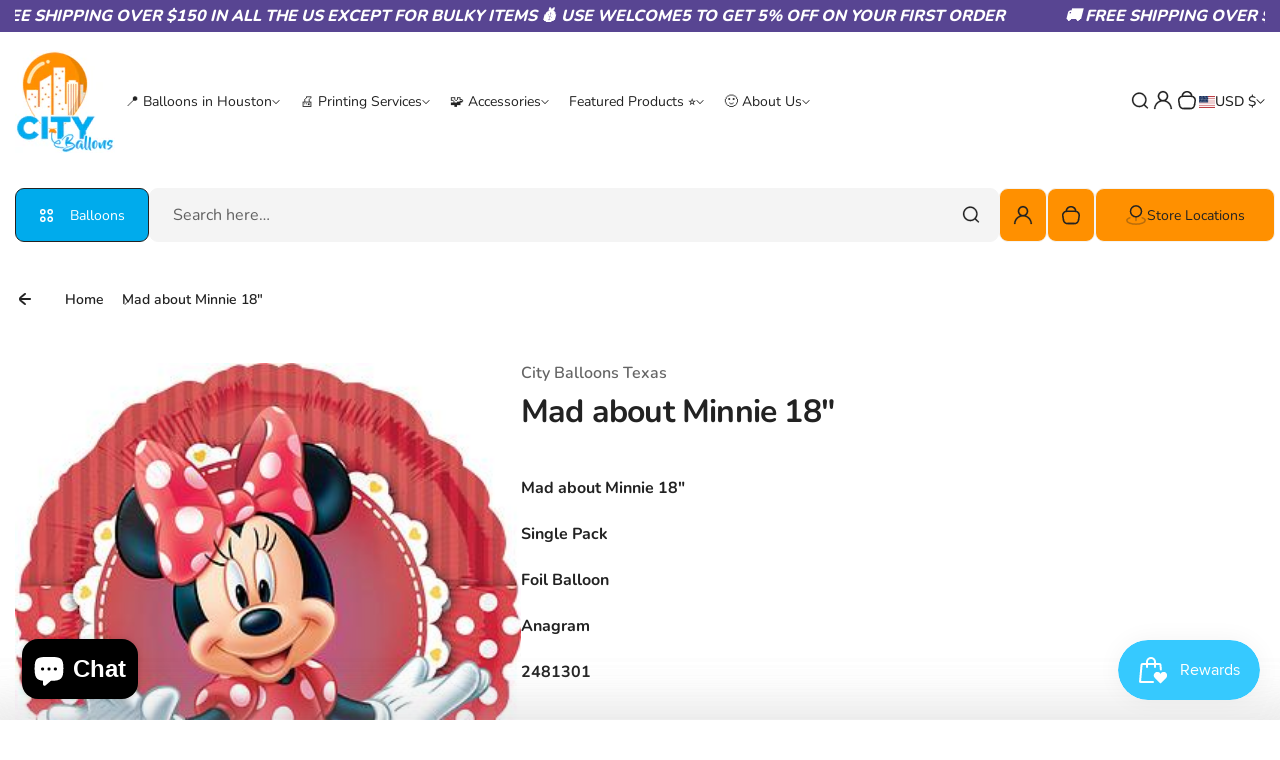

--- FILE ---
content_type: text/html; charset=utf-8
request_url: https://city-balloons.com/products/mad-about-minnie-18
body_size: 85869
content:
<!doctype html>
<html class="no-js" lang="en">
  <head>
    <meta charset="utf-8">
    <meta http-equiv="X-UA-Compatible" content="IE=edge">
    <meta name="viewport" content="width=device-width,initial-scale=1">
    <meta name="theme-color" content="">
    <link rel="canonical" href="https://city-balloons.com/products/mad-about-minnie-18">
    <link rel="preconnect" href="https://cdn.shopify.com" crossorigin><link rel="icon" type="image/png" href="//city-balloons.com/cdn/shop/files/City-Balloons-app-logo.png?crop=center&height=32&v=1756226089&width=32"><title>
      
        Mad about Minnie 18&quot;
 &ndash; City Balloons
    </title>
    
      <meta name="description" content="Mad about Minnie 18&quot; Single Pack Foil Balloon Anagram 2481301">
    

    

<meta property="og:site_name" content="City Balloons">
<meta property="og:url" content="https://city-balloons.com/products/mad-about-minnie-18">
<meta property="og:title" content="Mad about Minnie 18&quot;">
<meta property="og:type" content="product">
<meta property="og:description" content="Mad about Minnie 18&quot; Single Pack Foil Balloon Anagram 2481301"><meta property="og:image" content="http://city-balloons.com/cdn/shop/products/24813-mad-about-minnie_339x_1cf730ef-0849-4083-8b97-66bf71dd3026.jpg?v=1634072308">
  <meta property="og:image:secure_url" content="https://city-balloons.com/cdn/shop/products/24813-mad-about-minnie_339x_1cf730ef-0849-4083-8b97-66bf71dd3026.jpg?v=1634072308">
  <meta property="og:image:width" content="339">
  <meta property="og:image:height" content="350"><meta property="og:price:amount" content="5.00">
  <meta property="og:price:currency" content="USD"><meta name="twitter:card" content="summary_large_image">
<meta name="twitter:title" content="Mad about Minnie 18&quot;">
<meta name="twitter:description" content="Mad about Minnie 18&quot; Single Pack Foil Balloon Anagram 2481301">

    <script>window.performance && window.performance.mark && window.performance.mark('shopify.content_for_header.start');</script><meta name="google-site-verification" content="n5TA1hrq_-4QwT9QE9jaUoMrAweVAJEvXMlNcICBwdc">
<meta id="shopify-digital-wallet" name="shopify-digital-wallet" content="/6720553011/digital_wallets/dialog">
<meta name="shopify-checkout-api-token" content="31076b2307a3dd862e317355af5cfcd6">
<meta id="in-context-paypal-metadata" data-shop-id="6720553011" data-venmo-supported="false" data-environment="production" data-locale="en_US" data-paypal-v4="true" data-currency="USD">
<link rel="alternate" hreflang="x-default" href="https://city-balloons.com/products/mad-about-minnie-18">
<link rel="alternate" hreflang="en" href="https://city-balloons.com/products/mad-about-minnie-18">
<link rel="alternate" hreflang="en-CA" href="https://city-balloons.com/en-ca/products/mad-about-minnie-18">
<link rel="alternate" type="application/json+oembed" href="https://city-balloons.com/products/mad-about-minnie-18.oembed">
<script async="async" src="/checkouts/internal/preloads.js?locale=en-US"></script>
<link rel="preconnect" href="https://shop.app" crossorigin="anonymous">
<script async="async" src="https://shop.app/checkouts/internal/preloads.js?locale=en-US&shop_id=6720553011" crossorigin="anonymous"></script>
<script id="apple-pay-shop-capabilities" type="application/json">{"shopId":6720553011,"countryCode":"US","currencyCode":"USD","merchantCapabilities":["supports3DS"],"merchantId":"gid:\/\/shopify\/Shop\/6720553011","merchantName":"City Balloons","requiredBillingContactFields":["postalAddress","email","phone"],"requiredShippingContactFields":["postalAddress","email","phone"],"shippingType":"shipping","supportedNetworks":["visa","masterCard","amex","discover","elo","jcb"],"total":{"type":"pending","label":"City Balloons","amount":"1.00"},"shopifyPaymentsEnabled":true,"supportsSubscriptions":true}</script>
<script id="shopify-features" type="application/json">{"accessToken":"31076b2307a3dd862e317355af5cfcd6","betas":["rich-media-storefront-analytics"],"domain":"city-balloons.com","predictiveSearch":true,"shopId":6720553011,"locale":"en"}</script>
<script>var Shopify = Shopify || {};
Shopify.shop = "city-balloons.myshopify.com";
Shopify.locale = "en";
Shopify.currency = {"active":"USD","rate":"1.0"};
Shopify.country = "US";
Shopify.theme = {"name":"Kidu-custom by IB","id":151333339357,"schema_name":"Kidu","schema_version":"4.3.5","theme_store_id":2268,"role":"main"};
Shopify.theme.handle = "null";
Shopify.theme.style = {"id":null,"handle":null};
Shopify.cdnHost = "city-balloons.com/cdn";
Shopify.routes = Shopify.routes || {};
Shopify.routes.root = "/";</script>
<script type="module">!function(o){(o.Shopify=o.Shopify||{}).modules=!0}(window);</script>
<script>!function(o){function n(){var o=[];function n(){o.push(Array.prototype.slice.apply(arguments))}return n.q=o,n}var t=o.Shopify=o.Shopify||{};t.loadFeatures=n(),t.autoloadFeatures=n()}(window);</script>
<script>
  window.ShopifyPay = window.ShopifyPay || {};
  window.ShopifyPay.apiHost = "shop.app\/pay";
  window.ShopifyPay.redirectState = null;
</script>
<script id="shop-js-analytics" type="application/json">{"pageType":"product"}</script>
<script defer="defer" async type="module" src="//city-balloons.com/cdn/shopifycloud/shop-js/modules/v2/client.init-shop-cart-sync_BApSsMSl.en.esm.js"></script>
<script defer="defer" async type="module" src="//city-balloons.com/cdn/shopifycloud/shop-js/modules/v2/chunk.common_CBoos6YZ.esm.js"></script>
<script type="module">
  await import("//city-balloons.com/cdn/shopifycloud/shop-js/modules/v2/client.init-shop-cart-sync_BApSsMSl.en.esm.js");
await import("//city-balloons.com/cdn/shopifycloud/shop-js/modules/v2/chunk.common_CBoos6YZ.esm.js");

  window.Shopify.SignInWithShop?.initShopCartSync?.({"fedCMEnabled":true,"windoidEnabled":true});

</script>
<script defer="defer" async type="module" src="//city-balloons.com/cdn/shopifycloud/shop-js/modules/v2/client.payment-terms_BHOWV7U_.en.esm.js"></script>
<script defer="defer" async type="module" src="//city-balloons.com/cdn/shopifycloud/shop-js/modules/v2/chunk.common_CBoos6YZ.esm.js"></script>
<script defer="defer" async type="module" src="//city-balloons.com/cdn/shopifycloud/shop-js/modules/v2/chunk.modal_Bu1hFZFC.esm.js"></script>
<script type="module">
  await import("//city-balloons.com/cdn/shopifycloud/shop-js/modules/v2/client.payment-terms_BHOWV7U_.en.esm.js");
await import("//city-balloons.com/cdn/shopifycloud/shop-js/modules/v2/chunk.common_CBoos6YZ.esm.js");
await import("//city-balloons.com/cdn/shopifycloud/shop-js/modules/v2/chunk.modal_Bu1hFZFC.esm.js");

  
</script>
<script>
  window.Shopify = window.Shopify || {};
  if (!window.Shopify.featureAssets) window.Shopify.featureAssets = {};
  window.Shopify.featureAssets['shop-js'] = {"shop-cart-sync":["modules/v2/client.shop-cart-sync_DJczDl9f.en.esm.js","modules/v2/chunk.common_CBoos6YZ.esm.js"],"init-fed-cm":["modules/v2/client.init-fed-cm_BzwGC0Wi.en.esm.js","modules/v2/chunk.common_CBoos6YZ.esm.js"],"init-windoid":["modules/v2/client.init-windoid_BS26ThXS.en.esm.js","modules/v2/chunk.common_CBoos6YZ.esm.js"],"shop-cash-offers":["modules/v2/client.shop-cash-offers_DthCPNIO.en.esm.js","modules/v2/chunk.common_CBoos6YZ.esm.js","modules/v2/chunk.modal_Bu1hFZFC.esm.js"],"shop-button":["modules/v2/client.shop-button_D_JX508o.en.esm.js","modules/v2/chunk.common_CBoos6YZ.esm.js"],"init-shop-email-lookup-coordinator":["modules/v2/client.init-shop-email-lookup-coordinator_DFwWcvrS.en.esm.js","modules/v2/chunk.common_CBoos6YZ.esm.js"],"shop-toast-manager":["modules/v2/client.shop-toast-manager_tEhgP2F9.en.esm.js","modules/v2/chunk.common_CBoos6YZ.esm.js"],"shop-login-button":["modules/v2/client.shop-login-button_DwLgFT0K.en.esm.js","modules/v2/chunk.common_CBoos6YZ.esm.js","modules/v2/chunk.modal_Bu1hFZFC.esm.js"],"avatar":["modules/v2/client.avatar_BTnouDA3.en.esm.js"],"init-shop-cart-sync":["modules/v2/client.init-shop-cart-sync_BApSsMSl.en.esm.js","modules/v2/chunk.common_CBoos6YZ.esm.js"],"pay-button":["modules/v2/client.pay-button_BuNmcIr_.en.esm.js","modules/v2/chunk.common_CBoos6YZ.esm.js"],"init-shop-for-new-customer-accounts":["modules/v2/client.init-shop-for-new-customer-accounts_DrjXSI53.en.esm.js","modules/v2/client.shop-login-button_DwLgFT0K.en.esm.js","modules/v2/chunk.common_CBoos6YZ.esm.js","modules/v2/chunk.modal_Bu1hFZFC.esm.js"],"init-customer-accounts-sign-up":["modules/v2/client.init-customer-accounts-sign-up_TlVCiykN.en.esm.js","modules/v2/client.shop-login-button_DwLgFT0K.en.esm.js","modules/v2/chunk.common_CBoos6YZ.esm.js","modules/v2/chunk.modal_Bu1hFZFC.esm.js"],"shop-follow-button":["modules/v2/client.shop-follow-button_C5D3XtBb.en.esm.js","modules/v2/chunk.common_CBoos6YZ.esm.js","modules/v2/chunk.modal_Bu1hFZFC.esm.js"],"checkout-modal":["modules/v2/client.checkout-modal_8TC_1FUY.en.esm.js","modules/v2/chunk.common_CBoos6YZ.esm.js","modules/v2/chunk.modal_Bu1hFZFC.esm.js"],"init-customer-accounts":["modules/v2/client.init-customer-accounts_C0Oh2ljF.en.esm.js","modules/v2/client.shop-login-button_DwLgFT0K.en.esm.js","modules/v2/chunk.common_CBoos6YZ.esm.js","modules/v2/chunk.modal_Bu1hFZFC.esm.js"],"lead-capture":["modules/v2/client.lead-capture_Cq0gfm7I.en.esm.js","modules/v2/chunk.common_CBoos6YZ.esm.js","modules/v2/chunk.modal_Bu1hFZFC.esm.js"],"shop-login":["modules/v2/client.shop-login_BmtnoEUo.en.esm.js","modules/v2/chunk.common_CBoos6YZ.esm.js","modules/v2/chunk.modal_Bu1hFZFC.esm.js"],"payment-terms":["modules/v2/client.payment-terms_BHOWV7U_.en.esm.js","modules/v2/chunk.common_CBoos6YZ.esm.js","modules/v2/chunk.modal_Bu1hFZFC.esm.js"]};
</script>
<script>(function() {
  var isLoaded = false;
  function asyncLoad() {
    if (isLoaded) return;
    isLoaded = true;
    var urls = ["https:\/\/s3-us-west-2.amazonaws.com\/da-restock\/da-restock.js?shop=city-balloons.myshopify.com","https:\/\/gdprapp.bearfluent.me\/banner.min.js?shop=city-balloons.myshopify.com","https:\/\/js.smile.io\/v1\/smile-shopify.js?shop=city-balloons.myshopify.com","https:\/\/analyzely.gropulse.com\/js\/active.js?shop=city-balloons.myshopify.com","https:\/\/cdn.recapture.io\/sdk\/v1\/shopify-recapture.min.js?api_key=a8dfkjl9\u0026shop=city-balloons.myshopify.com","https:\/\/assets.getuploadkit.com\/assets\/uploadkit-client.js?shop=city-balloons.myshopify.com"];
    for (var i = 0; i < urls.length; i++) {
      var s = document.createElement('script');
      s.type = 'text/javascript';
      s.async = true;
      s.src = urls[i];
      var x = document.getElementsByTagName('script')[0];
      x.parentNode.insertBefore(s, x);
    }
  };
  if(window.attachEvent) {
    window.attachEvent('onload', asyncLoad);
  } else {
    window.addEventListener('load', asyncLoad, false);
  }
})();</script>
<script id="__st">var __st={"a":6720553011,"offset":-21600,"reqid":"0cae204e-89ae-44dd-8f43-39f4d0699db7-1768876683","pageurl":"city-balloons.com\/products\/mad-about-minnie-18","u":"c2ebda88dc57","p":"product","rtyp":"product","rid":7273228697769};</script>
<script>window.ShopifyPaypalV4VisibilityTracking = true;</script>
<script id="captcha-bootstrap">!function(){'use strict';const t='contact',e='account',n='new_comment',o=[[t,t],['blogs',n],['comments',n],[t,'customer']],c=[[e,'customer_login'],[e,'guest_login'],[e,'recover_customer_password'],[e,'create_customer']],r=t=>t.map((([t,e])=>`form[action*='/${t}']:not([data-nocaptcha='true']) input[name='form_type'][value='${e}']`)).join(','),a=t=>()=>t?[...document.querySelectorAll(t)].map((t=>t.form)):[];function s(){const t=[...o],e=r(t);return a(e)}const i='password',u='form_key',d=['recaptcha-v3-token','g-recaptcha-response','h-captcha-response',i],f=()=>{try{return window.sessionStorage}catch{return}},m='__shopify_v',_=t=>t.elements[u];function p(t,e,n=!1){try{const o=window.sessionStorage,c=JSON.parse(o.getItem(e)),{data:r}=function(t){const{data:e,action:n}=t;return t[m]||n?{data:e,action:n}:{data:t,action:n}}(c);for(const[e,n]of Object.entries(r))t.elements[e]&&(t.elements[e].value=n);n&&o.removeItem(e)}catch(o){console.error('form repopulation failed',{error:o})}}const l='form_type',E='cptcha';function T(t){t.dataset[E]=!0}const w=window,h=w.document,L='Shopify',v='ce_forms',y='captcha';let A=!1;((t,e)=>{const n=(g='f06e6c50-85a8-45c8-87d0-21a2b65856fe',I='https://cdn.shopify.com/shopifycloud/storefront-forms-hcaptcha/ce_storefront_forms_captcha_hcaptcha.v1.5.2.iife.js',D={infoText:'Protected by hCaptcha',privacyText:'Privacy',termsText:'Terms'},(t,e,n)=>{const o=w[L][v],c=o.bindForm;if(c)return c(t,g,e,D).then(n);var r;o.q.push([[t,g,e,D],n]),r=I,A||(h.body.append(Object.assign(h.createElement('script'),{id:'captcha-provider',async:!0,src:r})),A=!0)});var g,I,D;w[L]=w[L]||{},w[L][v]=w[L][v]||{},w[L][v].q=[],w[L][y]=w[L][y]||{},w[L][y].protect=function(t,e){n(t,void 0,e),T(t)},Object.freeze(w[L][y]),function(t,e,n,w,h,L){const[v,y,A,g]=function(t,e,n){const i=e?o:[],u=t?c:[],d=[...i,...u],f=r(d),m=r(i),_=r(d.filter((([t,e])=>n.includes(e))));return[a(f),a(m),a(_),s()]}(w,h,L),I=t=>{const e=t.target;return e instanceof HTMLFormElement?e:e&&e.form},D=t=>v().includes(t);t.addEventListener('submit',(t=>{const e=I(t);if(!e)return;const n=D(e)&&!e.dataset.hcaptchaBound&&!e.dataset.recaptchaBound,o=_(e),c=g().includes(e)&&(!o||!o.value);(n||c)&&t.preventDefault(),c&&!n&&(function(t){try{if(!f())return;!function(t){const e=f();if(!e)return;const n=_(t);if(!n)return;const o=n.value;o&&e.removeItem(o)}(t);const e=Array.from(Array(32),(()=>Math.random().toString(36)[2])).join('');!function(t,e){_(t)||t.append(Object.assign(document.createElement('input'),{type:'hidden',name:u})),t.elements[u].value=e}(t,e),function(t,e){const n=f();if(!n)return;const o=[...t.querySelectorAll(`input[type='${i}']`)].map((({name:t})=>t)),c=[...d,...o],r={};for(const[a,s]of new FormData(t).entries())c.includes(a)||(r[a]=s);n.setItem(e,JSON.stringify({[m]:1,action:t.action,data:r}))}(t,e)}catch(e){console.error('failed to persist form',e)}}(e),e.submit())}));const S=(t,e)=>{t&&!t.dataset[E]&&(n(t,e.some((e=>e===t))),T(t))};for(const o of['focusin','change'])t.addEventListener(o,(t=>{const e=I(t);D(e)&&S(e,y())}));const B=e.get('form_key'),M=e.get(l),P=B&&M;t.addEventListener('DOMContentLoaded',(()=>{const t=y();if(P)for(const e of t)e.elements[l].value===M&&p(e,B);[...new Set([...A(),...v().filter((t=>'true'===t.dataset.shopifyCaptcha))])].forEach((e=>S(e,t)))}))}(h,new URLSearchParams(w.location.search),n,t,e,['guest_login'])})(!0,!0)}();</script>
<script integrity="sha256-4kQ18oKyAcykRKYeNunJcIwy7WH5gtpwJnB7kiuLZ1E=" data-source-attribution="shopify.loadfeatures" defer="defer" src="//city-balloons.com/cdn/shopifycloud/storefront/assets/storefront/load_feature-a0a9edcb.js" crossorigin="anonymous"></script>
<script crossorigin="anonymous" defer="defer" src="//city-balloons.com/cdn/shopifycloud/storefront/assets/shopify_pay/storefront-65b4c6d7.js?v=20250812"></script>
<script data-source-attribution="shopify.dynamic_checkout.dynamic.init">var Shopify=Shopify||{};Shopify.PaymentButton=Shopify.PaymentButton||{isStorefrontPortableWallets:!0,init:function(){window.Shopify.PaymentButton.init=function(){};var t=document.createElement("script");t.src="https://city-balloons.com/cdn/shopifycloud/portable-wallets/latest/portable-wallets.en.js",t.type="module",document.head.appendChild(t)}};
</script>
<script data-source-attribution="shopify.dynamic_checkout.buyer_consent">
  function portableWalletsHideBuyerConsent(e){var t=document.getElementById("shopify-buyer-consent"),n=document.getElementById("shopify-subscription-policy-button");t&&n&&(t.classList.add("hidden"),t.setAttribute("aria-hidden","true"),n.removeEventListener("click",e))}function portableWalletsShowBuyerConsent(e){var t=document.getElementById("shopify-buyer-consent"),n=document.getElementById("shopify-subscription-policy-button");t&&n&&(t.classList.remove("hidden"),t.removeAttribute("aria-hidden"),n.addEventListener("click",e))}window.Shopify?.PaymentButton&&(window.Shopify.PaymentButton.hideBuyerConsent=portableWalletsHideBuyerConsent,window.Shopify.PaymentButton.showBuyerConsent=portableWalletsShowBuyerConsent);
</script>
<script>
  function portableWalletsCleanup(e){e&&e.src&&console.error("Failed to load portable wallets script "+e.src);var t=document.querySelectorAll("shopify-accelerated-checkout .shopify-payment-button__skeleton, shopify-accelerated-checkout-cart .wallet-cart-button__skeleton"),e=document.getElementById("shopify-buyer-consent");for(let e=0;e<t.length;e++)t[e].remove();e&&e.remove()}function portableWalletsNotLoadedAsModule(e){e instanceof ErrorEvent&&"string"==typeof e.message&&e.message.includes("import.meta")&&"string"==typeof e.filename&&e.filename.includes("portable-wallets")&&(window.removeEventListener("error",portableWalletsNotLoadedAsModule),window.Shopify.PaymentButton.failedToLoad=e,"loading"===document.readyState?document.addEventListener("DOMContentLoaded",window.Shopify.PaymentButton.init):window.Shopify.PaymentButton.init())}window.addEventListener("error",portableWalletsNotLoadedAsModule);
</script>

<script type="module" src="https://city-balloons.com/cdn/shopifycloud/portable-wallets/latest/portable-wallets.en.js" onError="portableWalletsCleanup(this)" crossorigin="anonymous"></script>
<script nomodule>
  document.addEventListener("DOMContentLoaded", portableWalletsCleanup);
</script>

<link id="shopify-accelerated-checkout-styles" rel="stylesheet" media="screen" href="https://city-balloons.com/cdn/shopifycloud/portable-wallets/latest/accelerated-checkout-backwards-compat.css" crossorigin="anonymous">
<style id="shopify-accelerated-checkout-cart">
        #shopify-buyer-consent {
  margin-top: 1em;
  display: inline-block;
  width: 100%;
}

#shopify-buyer-consent.hidden {
  display: none;
}

#shopify-subscription-policy-button {
  background: none;
  border: none;
  padding: 0;
  text-decoration: underline;
  font-size: inherit;
  cursor: pointer;
}

#shopify-subscription-policy-button::before {
  box-shadow: none;
}

      </style>

<script>window.performance && window.performance.mark && window.performance.mark('shopify.content_for_header.end');</script><script id="shop-promise-product" type="application/json">
  {
    "productId": "7273228697769",
    "variantId": "41529419464873"
  }
</script>
<script id="shop-promise-features" type="application/json">
  {
    "supportedPromiseBrands": ["shop_promise"],
    "f_b9ba94d16a7d18ccd91d68be01e37df6": false,
    "f_85e460659f2e1fdd04f763b1587427a4": false
  }
</script>
<script fetchpriority="high" defer="defer" src="https://city-balloons.com/cdn/shopifycloud/shop-promise-pdp/prod/shop_promise_pdp.js?v=1" data-source-attribution="shopify.shop-promise-pdp" crossorigin="anonymous"></script>

    <style data-shopify>
  
  
  @font-face {
  font-family: Nunito;
  font-weight: 200;
  font-style: normal;
  font-display: swap;
  src: url("//city-balloons.com/cdn/fonts/nunito/nunito_n2.d16058aa43c548e5ee76cc5584f729745163ad40.woff2") format("woff2"),
       url("//city-balloons.com/cdn/fonts/nunito/nunito_n2.a59e9ae4575fd3843c8fb38562d4a2c01973b2a6.woff") format("woff");
}

  @font-face {
  font-family: Nunito;
  font-weight: 300;
  font-style: normal;
  font-display: swap;
  src: url("//city-balloons.com/cdn/fonts/nunito/nunito_n3.c1d7c2242f5519d084eafc479d7cc132bcc8c480.woff2") format("woff2"),
       url("//city-balloons.com/cdn/fonts/nunito/nunito_n3.d543cae3671591d99f8b7ed9ea9ca8387fc73b09.woff") format("woff");
}

  @font-face {
  font-family: Nunito;
  font-weight: 400;
  font-style: normal;
  font-display: swap;
  src: url("//city-balloons.com/cdn/fonts/nunito/nunito_n4.fc49103dc396b42cae9460289072d384b6c6eb63.woff2") format("woff2"),
       url("//city-balloons.com/cdn/fonts/nunito/nunito_n4.5d26d13beeac3116db2479e64986cdeea4c8fbdd.woff") format("woff");
}

  @font-face {
  font-family: Nunito;
  font-weight: 500;
  font-style: normal;
  font-display: swap;
  src: url("//city-balloons.com/cdn/fonts/nunito/nunito_n5.a0f0edcf8fc7e6ef641de980174adff4690e50c2.woff2") format("woff2"),
       url("//city-balloons.com/cdn/fonts/nunito/nunito_n5.b31690ac83c982675aeba15b7e6c0a6ec38755b3.woff") format("woff");
}

  @font-face {
  font-family: Nunito;
  font-weight: 600;
  font-style: normal;
  font-display: swap;
  src: url("//city-balloons.com/cdn/fonts/nunito/nunito_n6.1a6c50dce2e2b3b0d31e02dbd9146b5064bea503.woff2") format("woff2"),
       url("//city-balloons.com/cdn/fonts/nunito/nunito_n6.6b124f3eac46044b98c99f2feb057208e260962f.woff") format("woff");
}

  @font-face {
  font-family: Nunito;
  font-weight: 700;
  font-style: normal;
  font-display: swap;
  src: url("//city-balloons.com/cdn/fonts/nunito/nunito_n7.37cf9b8cf43b3322f7e6e13ad2aad62ab5dc9109.woff2") format("woff2"),
       url("//city-balloons.com/cdn/fonts/nunito/nunito_n7.45cfcfadc6630011252d54d5f5a2c7c98f60d5de.woff") format("woff");
}

  @font-face {
  font-family: Nunito;
  font-weight: 800;
  font-style: normal;
  font-display: swap;
  src: url("//city-balloons.com/cdn/fonts/nunito/nunito_n8.a4faa34563722dcb4bd960ae538c49eb540a565f.woff2") format("woff2"),
       url("//city-balloons.com/cdn/fonts/nunito/nunito_n8.7b9b4d7a0ef879eb46735a0aecb391013c7f7aeb.woff") format("woff");
}

  @font-face {
  font-family: Nunito;
  font-weight: 900;
  font-style: normal;
  font-display: swap;
  src: url("//city-balloons.com/cdn/fonts/nunito/nunito_n9.29703ebe5c8d8fa1bc7f2dcb872bdf16cf7ff465.woff2") format("woff2"),
       url("//city-balloons.com/cdn/fonts/nunito/nunito_n9.37c60d6be0d57e3635735f5fdd179e5283d59f56.woff") format("woff");
}


  
  
  
  :root {
    --font-general-family: Nunito, sans-serif;
    --font-general-weight: 400;
    --font-general-style: normal;
    --font-general-sacle: 1.0;
    
    --font-headings-family: Nunito, sans-serif;
    --font-headings-weight: 700;
    --font-headings-style: normal;
    
    --color-white: #fff;
    --color-black: #000;
    --color-error: red;
    --color-success: green;
    
    --page-width: 1410px;
    --grid-gutter-x: 30px;
    --grid-gutter-y: 30px;
    
    --button-border-width: 1px;
    --button-corner-radius: 9px;
    
    --input-border-width: 1px;
    --input-corner-radius: 9px;
    
    --section-top-radius: 20px;
    --section-bottom-radius: 20px;
  }
  
  
    .scheme--scheme1 {
      --section-background-color: #ffffff;
      --section-text-color: #222222;
      --section-shadow-hover-rgba: rgba(34, 34, 34, 0.15);
      --section-links-color: #222222;
      --section-border-color: #dddddd;
      --section-primary-bg: #ff9000;
      --section-primary-bg-rgb: rgb(255, 144, 0);
      --section-primary-text-color: #222222;
      --section-primary-text-color-rgb: rgb(34, 34, 34);
      --section-primary-text-color-rgba: rgba(34,34,34,0);
      --section-primary-border-color: #f4f4f4;
      --section-secondary-bg-rgb: #00abec;
      --section-secondary-bg: rgb(0, 171, 236);
      --section-secondary-text-color: #ffffff;
      --section-secondary-border-color: #222222;
      --section-secondary-text-color-rgb: rgb(255, 255, 255);
      --section-secondary-text-color-rgba: rgba(255,255,255,0);
      --section-alternative-color: #656565;
      --section-active-hover-color: #ce126e;
      --section-input-background-color: #f4f4f4;
      --section-input-text-color: #222222;
      --section-input-bdr-color: #f4f4f4;
      --section-error-color: #cc244c;
      --section-warning-color: #8d5e02;
      --section-success-color: #116a14;
      --section-focus-outline-color: #8a8a8a;
    }
  
    .scheme--scheme2 {
      --section-background-color: #f4f4f4;
      --section-text-color: #222222;
      --section-shadow-hover-rgba: rgba(34, 34, 34, 0.15);
      --section-links-color: #222222;
      --section-border-color: #696969;
      --section-primary-bg: #222222;
      --section-primary-bg-rgb: rgb(34, 34, 34);
      --section-primary-text-color: #ffffff;
      --section-primary-text-color-rgb: rgb(255, 255, 255);
      --section-primary-text-color-rgba: rgba(255,255,255,0);
      --section-primary-border-color: #222222;
      --section-secondary-bg-rgb: #696969;
      --section-secondary-bg: rgb(105, 105, 105);
      --section-secondary-text-color: #ffffff;
      --section-secondary-border-color: #696969;
      --section-secondary-text-color-rgb: rgb(255, 255, 255);
      --section-secondary-text-color-rgba: rgba(255,255,255,0);
      --section-alternative-color: #696969;
      --section-active-hover-color: #ce126e;
      --section-input-background-color: #ffffff;
      --section-input-text-color: #222222;
      --section-input-bdr-color: #ffffff;
      --section-error-color: #cb133f;
      --section-warning-color: #845c10;
      --section-success-color: #18791c;
      --section-focus-outline-color: #000000;
    }
  
    .scheme--scheme3 {
      --section-background-color: #ce126e;
      --section-text-color: #ffffff;
      --section-shadow-hover-rgba: rgba(255, 255, 255, 0.15);
      --section-links-color: #ffffff;
      --section-border-color: #f14f9f;
      --section-primary-bg: #e01f7c;
      --section-primary-bg-rgb: rgb(224, 31, 124);
      --section-primary-text-color: #ffffff;
      --section-primary-text-color-rgb: rgb(255, 255, 255);
      --section-primary-text-color-rgba: rgba(255,255,255,0);
      --section-primary-border-color: #e01f7c;
      --section-secondary-bg-rgb: #ffffff;
      --section-secondary-bg: rgb(255, 255, 255);
      --section-secondary-text-color: #222222;
      --section-secondary-border-color: #ffffff;
      --section-secondary-text-color-rgb: rgb(34, 34, 34);
      --section-secondary-text-color-rgba: rgba(34,34,34,0);
      --section-alternative-color: #feecec;
      --section-active-hover-color: #ffffff;
      --section-input-background-color: #ac0c5c;
      --section-input-text-color: #ffffff;
      --section-input-bdr-color: #f14f9f;
      --section-error-color: #ffffff;
      --section-warning-color: #e5f89d;
      --section-success-color: #b8ffbb;
      --section-focus-outline-color: #ffacd5;
    }
  
    .scheme--scheme4 {
      --section-background-color: #fde9f3;
      --section-text-color: #222222;
      --section-shadow-hover-rgba: rgba(34, 34, 34, 0.15);
      --section-links-color: #222222;
      --section-border-color: #ffd3e9;
      --section-primary-bg: #d21170;
      --section-primary-bg-rgb: rgb(210, 17, 112);
      --section-primary-text-color: #ffffff;
      --section-primary-text-color-rgb: rgb(255, 255, 255);
      --section-primary-text-color-rgba: rgba(255,255,255,0);
      --section-primary-border-color: #d21170;
      --section-secondary-bg-rgb: #222222;
      --section-secondary-bg: rgb(34, 34, 34);
      --section-secondary-text-color: #ffffff;
      --section-secondary-border-color: #222222;
      --section-secondary-text-color-rgb: rgb(255, 255, 255);
      --section-secondary-text-color-rgba: rgba(255,255,255,0);
      --section-alternative-color: #4e4a4c;
      --section-active-hover-color: #931b51;
      --section-input-background-color: #ffd3e9;
      --section-input-text-color: #222222;
      --section-input-bdr-color: #ffd3e9;
      --section-error-color: #cc244c;
      --section-warning-color: #905f00;
      --section-success-color: #116a14;
      --section-focus-outline-color: #dc76a9;
    }
  
    .scheme--scheme5 {
      --section-background-color: #fff0d8;
      --section-text-color: #222222;
      --section-shadow-hover-rgba: rgba(34, 34, 34, 0.15);
      --section-links-color: #222222;
      --section-border-color: #f0d9b6;
      --section-primary-bg: #222222;
      --section-primary-bg-rgb: rgb(34, 34, 34);
      --section-primary-text-color: #ffffff;
      --section-primary-text-color-rgb: rgb(255, 255, 255);
      --section-primary-text-color-rgba: rgba(255,255,255,0);
      --section-primary-border-color: #222222;
      --section-secondary-bg-rgb: #8f5f15;
      --section-secondary-bg: rgb(143, 95, 21);
      --section-secondary-text-color: #ffffff;
      --section-secondary-border-color: #8f5f15;
      --section-secondary-text-color-rgb: rgb(255, 255, 255);
      --section-secondary-text-color-rgba: rgba(255,255,255,0);
      --section-alternative-color: #656059;
      --section-active-hover-color: #8f5f15;
      --section-input-background-color: #f0d9b6;
      --section-input-text-color: #222222;
      --section-input-bdr-color: #f0d9b6;
      --section-error-color: #cc244c;
      --section-warning-color: #8d5e02;
      --section-success-color: #116a14;
      --section-focus-outline-color: #bd995f;
    }
  
    .scheme--scheme6 {
      --section-background-color: #584592;
      --section-text-color: #ffffff;
      --section-shadow-hover-rgba: rgba(255, 255, 255, 0.15);
      --section-links-color: #ffffff;
      --section-border-color: #69579e;
      --section-primary-bg: #ffffff;
      --section-primary-bg-rgb: rgb(255, 255, 255);
      --section-primary-text-color: #222222;
      --section-primary-text-color-rgb: rgb(34, 34, 34);
      --section-primary-text-color-rgba: rgba(34,34,34,0);
      --section-primary-border-color: #ffffff;
      --section-secondary-bg-rgb: #99ebeb;
      --section-secondary-bg: rgb(153, 235, 235);
      --section-secondary-text-color: #222222;
      --section-secondary-border-color: #99ebeb;
      --section-secondary-text-color-rgb: rgb(34, 34, 34);
      --section-secondary-text-color-rgba: rgba(34,34,34,0);
      --section-alternative-color: #dcdcdc;
      --section-active-hover-color: #99ebeb;
      --section-input-background-color: #69579e;
      --section-input-text-color: #ffffff;
      --section-input-bdr-color: #69579e;
      --section-error-color: #ffb1c4;
      --section-warning-color: #ffc328;
      --section-success-color: #49ec4f;
      --section-focus-outline-color: #a78ef4;
    }
  
</style>
<link href="//city-balloons.com/cdn/shop/t/10/assets/splide-core.css?v=17571850707429789501749671390" rel="stylesheet" type="text/css" media="all" /><link href="//city-balloons.com/cdn/shop/t/10/assets/base.css?v=87394377626529181871749671389" rel="stylesheet" type="text/css" media="all" />
<link href="//city-balloons.com/cdn/shop/t/10/assets/css-animations.css?v=111508274177189061301749671389" rel="stylesheet" type="text/css" media="all" />
<script>
      document.documentElement.className = document.documentElement.className.replace('no-js', 'js');
    </script>
    <script src="//city-balloons.com/cdn/shop/t/10/assets/constants.js?v=95358004781563950421749671389" defer="defer"></script>
    <script src="//city-balloons.com/cdn/shop/t/10/assets/pubsub.js?v=2921868252632587581749671390" defer="defer"></script>
    <script src="//city-balloons.com/cdn/shop/t/10/assets/global.js?v=83162084122105573101749671390" defer></script>

    <script type="application/ld+json">
    {
      "@context": "https://schema.org",
      "@type": "PartyStore",
      "name": "City Balloons Houston",
      "image": "https://city-balloons.com/cdn/shop/files/Logo_City_Balloons-01.jpg",
      "@id": "https://city-balloons.com",
      "url": "https://city-balloons.com",
      "telephone": "+18328436949",
      "priceRange": "$$",
      "address": {
        "@type": "PostalAddress",
        "streetAddress": "17611 Kuykendahl Rd Suite H",
        "addressLocality": "Spring",
        "addressRegion": "TX",
        "postalCode": "77379",
        "addressCountry": "US"
      },
      "geo": {
        "@type": "GeoCoordinates",
        "latitude": 30.0385,
        "longitude": -95.4855
      },
      "openingHoursSpecification": [
        {
          "@type": "OpeningHoursSpecification",
          "dayOfWeek": [
            "Monday",
            "Tuesday",
            "Wednesday",
            "Thursday",
            "Friday",
            "Saturday"
          ],
          "opens": "09:00",
          "closes": "18:00"
        }
      ],
      "areaServed": [
        {
          "@type": "City",
          "name": "Houston"
        },
        {
          "@type": "City",
          "name": "Spring"
        },
        {
          "@type": "City",
          "name": "The Woodlands"
        },
        {
          "@type": "City",
          "name": "Sugar Land"
        },
        {
          "@type": "City",
          "name": "Katy"
        },
        {
          "@type": "City",
          "name": "Tomball"
        }
      ],
      "sameAs": [
        "https://www.instagram.com/cityballoons_/",
        "https://www.facebook.com/cityballoonsUSA/"
      ]
    }
    </script>
    <!-- BEGIN app block: shopify://apps/also-bought/blocks/app-embed-block/b94b27b4-738d-4d92-9e60-43c22d1da3f2 --><script>
    window.codeblackbelt = window.codeblackbelt || {};
    window.codeblackbelt.shop = window.codeblackbelt.shop || 'city-balloons.myshopify.com';
    
        window.codeblackbelt.productId = 7273228697769;</script><script src="//cdn.codeblackbelt.com/widgets/also-bought/main.min.js?version=2026011920-0600" async></script>
<!-- END app block --><!-- BEGIN app block: shopify://apps/analyzely-google-analytics-4/blocks/analyzely/b3a3a697-6f42-4507-a5ae-c447f6da2c9d -->

  <!-- Global site tag (gtag.js) - Google Analytics -->
  <script
    async
    src="https://www.googletagmanager.com/gtag/js?id=G-3020PDQSEW&l=analyzelyDataLayer"
  ></script>
  <script>
    // save analyzely data to session storage if available
    sessionStorage.setItem('groPulseAnalyzelyData', JSON.stringify({"serverSideEvent":{"measurementSecret":"pDUXAewhTNibvgeqJiXwaQ","isEnable":true},"googleAccount":{"selectedAccount":"138216842","selectedProperty":"380426205"},"trackingConsent":{"isEnable":false},"dashboardAppEmbeddedStatus":true,"selectedDataLayer":["viewCategory","viewContent","search","addToCart","initiateCheckout","addShippingInfo","addPaymentInfo","purchase","refund"],"isTaxAdded":true,"isShippingAdded":true,"isManually":false,"_id":"672775fb677dbeeff02e35a4","shopName":"city-balloons.myshopify.com","__v":0,"analyticsVersion":"ga4","createdAt":"2024-11-03T13:09:15.965Z","isECActive":false,"measurementId":"G-3020PDQSEW","updatedAt":"2024-11-03T13:14:05.034Z"}));

    const isGroPulseAnalyzelyWebPixelLoaded = Boolean(sessionStorage.getItem("isGroPulseAnalyzelyWebPixelLoaded"));

    window.analyzelyDataLayer = window.analyzelyDataLayer || [];
    function analyzelyGtag() {
      analyzelyDataLayer.push(arguments);
    }

    window.Shopify.loadFeatures([
      {
        name: "consent-tracking-api",
        version: "0.1"
      }
    ], (error) => {
      if (error) {
        throw error;
      }

      const analyzelyTrackingConsentStatus = false;

      if(!analyzelyTrackingConsentStatus){
        const event = new Event("analyzely_consent_set");
        window.dispatchEvent(event);
        return;
      }

      const isTrackingConsentGiven = Shopify.customerPrivacy.userCanBeTracked();
      if (isTrackingConsentGiven) {
        analyzelyGtag('consent', 'default', {
          'ad_storage': 'granted',
          'ad_user_data': 'granted',
          'ad_personalization': 'granted',
          'analytics_storage': 'granted'
        });
      }
      else{
        analyzelyGtag('consent', 'default', {
          'ad_storage': 'denied',
          'ad_user_data': 'denied',
          'ad_personalization': 'denied',
          'analytics_storage': 'denied'
        });
      }
      document.addEventListener("visitorConsentCollected", (event) => {
      if(event.detail.analyticsAllowed) {
        analyzelyGtag('consent', 'update', {
          'ad_storage': 'granted',
          'ad_user_data': 'granted',
          'ad_personalization': 'granted',
          'analytics_storage': 'granted'
        });
      }
      else {
        analyzelyGtag('consent', 'update', {
          'ad_storage': 'denied',
          'ad_user_data': 'denied',
          'ad_personalization': 'denied',
          'analytics_storage': 'denied'
        });
      }
      });
      const event = new Event("analyzely_consent_set");
      window.dispatchEvent(event);
    });

    window.addEventListener("analyzely_consent_set", () => {
      analyzelyGtag('js', new Date());
      analyzelyGtag('config', 'G-3020PDQSEW');const analyzelyClientIdPromise = new Promise(resolve => {
          analyzelyGtag('get', 'G-3020PDQSEW', 'client_id', resolve)
        });

        const analyzelySessionIdPromise = new Promise(resolve => {
          analyzelyGtag('get', 'G-3020PDQSEW', 'session_id', resolve)
        });

        const analyzeyTokenSaveHandler = function(token, analyzelyClientId, analyzelySessionId) {
          localStorage.setItem('analyzely_sse', JSON.stringify({token, analyzelyClientId, analyzelySessionId}))
        }

        Promise.all([analyzelyClientIdPromise, analyzelySessionIdPromise]).then(([analyzelyClientId, analyzelySessionId]) => {
          fetch('/cart/update.js', {
            method: 'POST',
            headers: {
              'Content-Type': 'application/json'
            },
            body: JSON.stringify(
              {
                attributes: {
                  analyzely_sse: JSON.stringify(
                    {analyzelyClientId, analyzelySessionId}
                  )
                }
              }
            )
          }).then((response) => response.json()).then(({token}) => analyzeyTokenSaveHandler(token, analyzelyClientId, analyzelySessionId));
        });const startEvent = new Event("analyzely_start_tracking");
      if (document.readyState === "complete") {
        window.dispatchEvent(startEvent);
      } else {
        window.addEventListener("load", () => window.dispatchEvent(startEvent));
      }
    })
  </script>

  <script>
    window.analyzelyGtag = window.analyzelyGtag || function () {};
  </script>

    
      <script>

        window.addEventListener("analyzely_start_tracking", () => {
          (function() {
            let variantTitle = "";variantTitle = `Default Title`;const itemCategoryList = {};itemCategoryList['item_category'] = `Printed Balloons`;
              let itemCategories = [];

            Object.values(itemCategoryList).forEach(singleitem => itemCategories.push(singleitem))

            itemCategories = itemCategories.join("/");


            analyzelyGtag('event', 'view_item', {
              "items": [
                {
                  item_id: "7273228697769",
                  item_name: `Mad about Minnie 18"`,
                  currency: Shopify.currency.active || ShopifyAnalytics.meta.currency,
                  item_brand: `City Balloons Texas`,
                  item_category: itemCategories,
                  item_variant: variantTitle,
                  price: 5.0
                }
              ]
            });
          })()
        })
      </script>
    
  



<!-- END app block --><!-- BEGIN app block: shopify://apps/tinycookie/blocks/cookie-embed/b65baef5-7248-4353-8fd9-b676240311dc --><script id="tiny-cookie-data" type="application/json">{"translations":{"language":"default","boxTitle":"We respect your privacy!","boxDescription":"By clicking “Accept all”, you agree that our website can store cookies on your device and disclose information in accordance with our Cookie Policy.","acceptButtonText":"Accept all","acceptRequiredButtonText":"Accept required only","preferencesButtonText":"Manage preferences","privacyPolicy":"Privacy policy","termsConditions":"Terms & Conditions","preferencesTitle":"Cookie consent preferences","preferencesDisclaimerTitle":"Cookie Usage","preferencesDisclaimerDescription":"Our website uses cookies to enhance your browsing experience. These cookies don't directly identify you but personalize your visit. You can manage your preferences, although blocking some cookies may impact the site's services.","necessaryCookiesTitle":"Strictly required cookies","necessaryCookiesDescription":"These cookies are crucial for site function and cannot be blocked. Blocking them might affect how our site works.","functionalityCookiesTitle":"Functionality cookies","functionalityCookiesDescription":"These cookies add extra features and personalization to our site. They're set by us or third-party providers. Not allowing these may affect certain services' functionality.","analyticsCookiesTitle":"Analytics cookies","analyticsCookiesDescription":"These cookies track visitor traffic and sources, gathering data to understand popular products and actions.","marketingCookiesTitle":"Marketing cookies","marketingCookiesDescription":"Marketing and advertising partners set these cookies to create your interest profile for showing relevant ads later. Disabling them means no targeted ads based on your interests.","preferencesAcceptButtonText":"Accept all","preferencesAcceptRequiredButtonText":"Accept required only","savePreferencesText":"Save preferences","privacyPolicyUrl":"https://city-balloons.com/policies/privacy-policy","termsAndConditionsUrl":"https://city-balloons.com/policies/terms-of-service","badgeTitle":"Cookie settings"},"preferencesSettings":{"backgroundColor":"#ffffff","titleColor":"#000000","titleSize":18,"titleWeight":500,"titlePaddingTop":15,"titlePaddingRight":15,"titlePaddingBottom":15,"titlePaddingLeft":15,"preferencesContentPaddingTop":15,"preferencesContentPaddingRight":15,"preferencesContentPaddingBottom":25,"preferencesContentPaddingLeft":15,"infoTitleColor":"#000000","infoTitleSize":16,"infoTitleWeight":500,"infoDescriptionColor":"#000000","infoDescriptionSize":14,"infoDescriptionWeight":300,"infoPaddingTop":0,"infoPaddingRight":0,"infoPaddingBottom":15,"infoPaddingLeft":0,"categoryTitleColor":"#000000","categoryTitleSize":16,"categoryTitleWeight":500,"categoryTitlePaddingTop":10,"categoryTitlePaddingRight":15,"categoryTitlePaddingBottom":10,"categoryTitlePaddingLeft":15,"categoryContentColor":"#000000","categoryContentSize":14,"categoryContentWeight":300,"categoryContentPaddingTop":10,"categoryContentPaddingRight":15,"categoryContentPaddingBottom":10,"categoryContentPaddingLeft":15,"categoryBoxBorderColor":"#eeeeee","categoryBoxRadius":5,"buttonSize":14,"buttonWeight":500,"buttonPaddingTop":12,"buttonPaddingRight":16,"buttonPaddingBottom":12,"buttonPaddingLeft":16,"buttonBorderRadius":5,"buttonSpacing":10,"acceptButtonBackground":"#30363c","acceptButtonColor":"#ffffff","rejectButtonBackground":"#eaeff2","rejectButtonColor":"#000000","saveButtonBackground":"#eaeff2","saveButtonColor":"#000000"},"boxSettings":{"fontFamily":"inter","backgroundColor":"#ffffff","showBackdrop":0,"backdropOpacity":30,"titleColor":"#000000","titleSize":16,"titleWeight":500,"descriptionColor":"#000000","descriptionSize":14,"descriptionWeight":300,"contentPaddingTop":0,"contentPaddingRight":0,"contentPaddingBottom":20,"contentPaddingLeft":0,"buttonSize":14,"buttonWeight":500,"buttonPaddingTop":0,"buttonPaddingRight":0,"buttonPaddingBottom":0,"buttonPaddingLeft":0,"buttonBorderRadius":5,"buttonSpacing":10,"acceptButtonBackground":"#30363c","acceptButtonColor":"#ffffff","rejectButtonBackground":"#eaeff2","rejectButtonColor":"#000000","preferencesButtonBackground":"#eaeff2","preferencesButtonColor":"#000000","closeButtonColor":"#2d4156","legalBackground":"#eaeff2","legalColor":"#000000","legalSize":14,"legalWeight":400,"legalPaddingTop":10,"legalPaddingRight":15,"legalPaddingBottom":10,"legalPaddingLeft":15},"cookieCategories":{"functionality":"_gid,__cfduid","analytics":"_s,_shopify_d,_shopify_fs,_shopify_s,_shopify_sa_t,_shopify_sa_p,_shopify_y,_y,_shopify_evids,_ga,_gat,__atuvc,__atuvs,__utma,customer_auth_provider,customer_auth_session_created_at,_orig_referrer,_landing_page","marketing":"_gads,IDE,GPS,PREF,BizoID,_fbp,_fbc,__adroll,__adroll_v4,__adroll_fpc,__ar_v4,kla_id","required":"_ab,_secure_session_id,cart,cart_sig,cart_ts,cart_ver,cart_currency,checkout_token,Secure_customer_sig,storefront_digest,_shopify_m,_shopify_tm,_shopify_tw,_tracking_consent,tracked_start_checkout,identity_state,identity_customer_account_number,_customer_account_shop_sessions,_secure_account_session_id,_shopify_country,_storefront_u,_cmp_a,c,checkout,customer_account_locale,dynamic_checkout_shown_on_cart,hide_shopify_pay_for_checkout,shopify_pay,shopify_pay_redirect,shop_pay_accelerated,keep_alive,source_name,master_device_id,previous_step,discount_code,remember_me,checkout_session_lookup,checkout_prefill,checkout_queue_token,checkout_queue_checkout_token,checkout_worker_session,checkout_session_token,cookietest,order,identity-state,card_update_verification_id,customer_account_new_login,customer_account_preview,customer_payment_method,customer_shop_pay_agreement,pay_update_intent_id,localization,profile_preview_token,login_with_shop_finalize,preview_theme,shopify-editor-unconfirmed-settings,wpm-test-cookie"},"generalSettings":{"showAnalytics":1,"showMarketing":1,"showFunctionality":1,"boxDesign":"box","boxPosition":"top-right","showReject":0,"showPreferences":0,"categoriesChecked":1,"showPrivacyPolicy":0,"showTermsAndConditions":0,"privacyPolicyUrl":"https://city-balloons.com/policies/privacy-policy","termsAndConditionsUrl":"https://city-balloons.com/policies/terms-of-service","showCloseButton":0,"closeButtonBehaviour":"close_banner","gpcModeActive":0,"consentModeActive":0,"pixelModeActive":0,"removeCookies":0},"translatedLanguages":[],"registerConsent":false,"loadedGlobally":true,"geoLocation":{"europe":1,"usa":1,"usaStates":null,"brazil":1,"canada":1,"albertaBritishColumbia":1,"japan":1,"thailand":1,"switzerland":1},"badgeSettings":{"active":0,"position":"bottom_left","backgroundColor":"#FFFFFF","iconColor":"#FF974F","titleColor":"#000000","svgImage":"<svg width=\"35\" height=\"35\" viewBox=\"0 0 35 35\" fill=\"none\" xmlns=\"http://www.w3.org/2000/svg\"> <path d=\"M34.3019 16.1522C32.0507 15.3437 30.666 13.0527 30.84 11.2436C30.84 10.9461 30.6617 10.6697 30.4364 10.4745C30.2111 10.2802 29.8617 10.1962 29.5692 10.2432C26.1386 10.7465 22.9972 8.23671 22.6859 4.7087C22.6579 4.39028 22.4837 4.10385 22.2133 3.93261C21.944 3.7624 21.6085 3.72535 21.3111 3.8365C18.5303 4.85485 15.9028 3.01353 14.8544 0.614257C14.6581 0.165616 14.1715 -0.0817072 13.6918 0.0244546C5.79815 1.78586 0 9.4101 0 17.5001C0 27.112 7.88796 35 17.4999 35C27.1119 35 34.9999 27.112 34.9999 17.5001C34.9714 16.8893 34.9671 16.3905 34.3019 16.1522ZM7.1948 18.6026C6.62851 18.6026 6.16941 18.1435 6.16941 17.5772C6.16941 17.0108 6.62851 16.5518 7.1948 16.5518C7.76109 16.5518 8.22019 17.0108 8.22019 17.5772C8.22019 18.1435 7.76102 18.6026 7.1948 18.6026ZM11.3476 26.7285C9.65135 26.7285 8.27146 25.3486 8.27146 23.6524C8.27146 21.9561 9.65135 20.5762 11.3476 20.5762C13.0439 20.5762 14.4238 21.9561 14.4238 23.6524C14.4238 25.3486 13.0439 26.7285 11.3476 26.7285ZM12.373 14.4239C11.2425 14.4239 10.3222 13.5036 10.3222 12.3731C10.3222 11.2426 11.2425 10.3223 12.373 10.3223C13.5035 10.3223 14.4238 11.2426 14.4238 12.3731C14.4238 13.5036 13.5035 14.4239 12.373 14.4239ZM20.5761 28.7793C19.4456 28.7793 18.5253 27.8591 18.5253 26.7285C18.5253 25.598 19.4456 24.6778 20.5761 24.6778C21.7066 24.6778 22.6269 25.598 22.6269 26.7285C22.6269 27.8591 21.7066 28.7793 20.5761 28.7793ZM21.6015 20.5762C19.9052 20.5762 18.5253 19.1963 18.5253 17.5001C18.5253 15.8038 19.9052 14.4239 21.6015 14.4239C23.2978 14.4239 24.6776 15.8038 24.6776 17.5001C24.6776 19.1963 23.2978 20.5762 21.6015 20.5762ZM27.7025 22.7042C27.1363 22.7042 26.6772 22.2451 26.6772 21.6788C26.6772 21.1124 27.1363 20.6534 27.7025 20.6534C28.2688 20.6534 28.7279 21.1124 28.7279 21.6788C28.7279 22.2451 28.2688 22.7042 27.7025 22.7042Z\" fill=\"#FF974F\"/> </svg>","openType":"preferences","cornerPadding":15}}</script>
<style>
    

    

    
</style>


<!-- END app block --><link href="https://cdn.shopify.com/extensions/019bc6e1-05a5-72fb-a738-26382968a746/navidium-embedded-450/assets/style.css" rel="stylesheet" type="text/css" media="all">
<link href="https://cdn.shopify.com/extensions/019bc733-8675-7b47-9d99-4162f92f3d0d/backinstock-1-595/assets/modal.css" rel="stylesheet" type="text/css" media="all">
<script src="https://cdn.shopify.com/extensions/d315e191-67c4-4cfe-91b9-459c44c1924a/wixpa-ga4-115/assets/party-button.js" type="text/javascript" defer="defer"></script>
<script src="https://cdn.shopify.com/extensions/019b8d54-2388-79d8-becc-d32a3afe2c7a/omnisend-50/assets/omnisend-in-shop.js" type="text/javascript" defer="defer"></script>
<script src="https://cdn.shopify.com/extensions/0199f9c3-f0d7-7051-a9db-66294e3ed5c4/tinycookie-prod-125/assets/tiny-cookie.min.js" type="text/javascript" defer="defer"></script>
<link href="https://cdn.shopify.com/extensions/0199f9c3-f0d7-7051-a9db-66294e3ed5c4/tinycookie-prod-125/assets/tiny-cookie.min.css" rel="stylesheet" type="text/css" media="all">
<script src="https://cdn.shopify.com/extensions/019bd851-85ed-795f-8647-0f9a2d79de29/smile-io-269/assets/smile-loader.js" type="text/javascript" defer="defer"></script>
<script src="https://cdn.shopify.com/extensions/e4b3a77b-20c9-4161-b1bb-deb87046128d/inbox-1253/assets/inbox-chat-loader.js" type="text/javascript" defer="defer"></script>
<link href="https://cdn.shopify.com/extensions/019a5357-883c-7827-a1bf-ee1150e7f265/shopify-template-node-13/assets/consent-banner.css" rel="stylesheet" type="text/css" media="all">
<link href="https://monorail-edge.shopifysvc.com" rel="dns-prefetch">
<script>(function(){if ("sendBeacon" in navigator && "performance" in window) {try {var session_token_from_headers = performance.getEntriesByType('navigation')[0].serverTiming.find(x => x.name == '_s').description;} catch {var session_token_from_headers = undefined;}var session_cookie_matches = document.cookie.match(/_shopify_s=([^;]*)/);var session_token_from_cookie = session_cookie_matches && session_cookie_matches.length === 2 ? session_cookie_matches[1] : "";var session_token = session_token_from_headers || session_token_from_cookie || "";function handle_abandonment_event(e) {var entries = performance.getEntries().filter(function(entry) {return /monorail-edge.shopifysvc.com/.test(entry.name);});if (!window.abandonment_tracked && entries.length === 0) {window.abandonment_tracked = true;var currentMs = Date.now();var navigation_start = performance.timing.navigationStart;var payload = {shop_id: 6720553011,url: window.location.href,navigation_start,duration: currentMs - navigation_start,session_token,page_type: "product"};window.navigator.sendBeacon("https://monorail-edge.shopifysvc.com/v1/produce", JSON.stringify({schema_id: "online_store_buyer_site_abandonment/1.1",payload: payload,metadata: {event_created_at_ms: currentMs,event_sent_at_ms: currentMs}}));}}window.addEventListener('pagehide', handle_abandonment_event);}}());</script>
<script id="web-pixels-manager-setup">(function e(e,d,r,n,o){if(void 0===o&&(o={}),!Boolean(null===(a=null===(i=window.Shopify)||void 0===i?void 0:i.analytics)||void 0===a?void 0:a.replayQueue)){var i,a;window.Shopify=window.Shopify||{};var t=window.Shopify;t.analytics=t.analytics||{};var s=t.analytics;s.replayQueue=[],s.publish=function(e,d,r){return s.replayQueue.push([e,d,r]),!0};try{self.performance.mark("wpm:start")}catch(e){}var l=function(){var e={modern:/Edge?\/(1{2}[4-9]|1[2-9]\d|[2-9]\d{2}|\d{4,})\.\d+(\.\d+|)|Firefox\/(1{2}[4-9]|1[2-9]\d|[2-9]\d{2}|\d{4,})\.\d+(\.\d+|)|Chrom(ium|e)\/(9{2}|\d{3,})\.\d+(\.\d+|)|(Maci|X1{2}).+ Version\/(15\.\d+|(1[6-9]|[2-9]\d|\d{3,})\.\d+)([,.]\d+|)( \(\w+\)|)( Mobile\/\w+|) Safari\/|Chrome.+OPR\/(9{2}|\d{3,})\.\d+\.\d+|(CPU[ +]OS|iPhone[ +]OS|CPU[ +]iPhone|CPU IPhone OS|CPU iPad OS)[ +]+(15[._]\d+|(1[6-9]|[2-9]\d|\d{3,})[._]\d+)([._]\d+|)|Android:?[ /-](13[3-9]|1[4-9]\d|[2-9]\d{2}|\d{4,})(\.\d+|)(\.\d+|)|Android.+Firefox\/(13[5-9]|1[4-9]\d|[2-9]\d{2}|\d{4,})\.\d+(\.\d+|)|Android.+Chrom(ium|e)\/(13[3-9]|1[4-9]\d|[2-9]\d{2}|\d{4,})\.\d+(\.\d+|)|SamsungBrowser\/([2-9]\d|\d{3,})\.\d+/,legacy:/Edge?\/(1[6-9]|[2-9]\d|\d{3,})\.\d+(\.\d+|)|Firefox\/(5[4-9]|[6-9]\d|\d{3,})\.\d+(\.\d+|)|Chrom(ium|e)\/(5[1-9]|[6-9]\d|\d{3,})\.\d+(\.\d+|)([\d.]+$|.*Safari\/(?![\d.]+ Edge\/[\d.]+$))|(Maci|X1{2}).+ Version\/(10\.\d+|(1[1-9]|[2-9]\d|\d{3,})\.\d+)([,.]\d+|)( \(\w+\)|)( Mobile\/\w+|) Safari\/|Chrome.+OPR\/(3[89]|[4-9]\d|\d{3,})\.\d+\.\d+|(CPU[ +]OS|iPhone[ +]OS|CPU[ +]iPhone|CPU IPhone OS|CPU iPad OS)[ +]+(10[._]\d+|(1[1-9]|[2-9]\d|\d{3,})[._]\d+)([._]\d+|)|Android:?[ /-](13[3-9]|1[4-9]\d|[2-9]\d{2}|\d{4,})(\.\d+|)(\.\d+|)|Mobile Safari.+OPR\/([89]\d|\d{3,})\.\d+\.\d+|Android.+Firefox\/(13[5-9]|1[4-9]\d|[2-9]\d{2}|\d{4,})\.\d+(\.\d+|)|Android.+Chrom(ium|e)\/(13[3-9]|1[4-9]\d|[2-9]\d{2}|\d{4,})\.\d+(\.\d+|)|Android.+(UC? ?Browser|UCWEB|U3)[ /]?(15\.([5-9]|\d{2,})|(1[6-9]|[2-9]\d|\d{3,})\.\d+)\.\d+|SamsungBrowser\/(5\.\d+|([6-9]|\d{2,})\.\d+)|Android.+MQ{2}Browser\/(14(\.(9|\d{2,})|)|(1[5-9]|[2-9]\d|\d{3,})(\.\d+|))(\.\d+|)|K[Aa][Ii]OS\/(3\.\d+|([4-9]|\d{2,})\.\d+)(\.\d+|)/},d=e.modern,r=e.legacy,n=navigator.userAgent;return n.match(d)?"modern":n.match(r)?"legacy":"unknown"}(),u="modern"===l?"modern":"legacy",c=(null!=n?n:{modern:"",legacy:""})[u],f=function(e){return[e.baseUrl,"/wpm","/b",e.hashVersion,"modern"===e.buildTarget?"m":"l",".js"].join("")}({baseUrl:d,hashVersion:r,buildTarget:u}),m=function(e){var d=e.version,r=e.bundleTarget,n=e.surface,o=e.pageUrl,i=e.monorailEndpoint;return{emit:function(e){var a=e.status,t=e.errorMsg,s=(new Date).getTime(),l=JSON.stringify({metadata:{event_sent_at_ms:s},events:[{schema_id:"web_pixels_manager_load/3.1",payload:{version:d,bundle_target:r,page_url:o,status:a,surface:n,error_msg:t},metadata:{event_created_at_ms:s}}]});if(!i)return console&&console.warn&&console.warn("[Web Pixels Manager] No Monorail endpoint provided, skipping logging."),!1;try{return self.navigator.sendBeacon.bind(self.navigator)(i,l)}catch(e){}var u=new XMLHttpRequest;try{return u.open("POST",i,!0),u.setRequestHeader("Content-Type","text/plain"),u.send(l),!0}catch(e){return console&&console.warn&&console.warn("[Web Pixels Manager] Got an unhandled error while logging to Monorail."),!1}}}}({version:r,bundleTarget:l,surface:e.surface,pageUrl:self.location.href,monorailEndpoint:e.monorailEndpoint});try{o.browserTarget=l,function(e){var d=e.src,r=e.async,n=void 0===r||r,o=e.onload,i=e.onerror,a=e.sri,t=e.scriptDataAttributes,s=void 0===t?{}:t,l=document.createElement("script"),u=document.querySelector("head"),c=document.querySelector("body");if(l.async=n,l.src=d,a&&(l.integrity=a,l.crossOrigin="anonymous"),s)for(var f in s)if(Object.prototype.hasOwnProperty.call(s,f))try{l.dataset[f]=s[f]}catch(e){}if(o&&l.addEventListener("load",o),i&&l.addEventListener("error",i),u)u.appendChild(l);else{if(!c)throw new Error("Did not find a head or body element to append the script");c.appendChild(l)}}({src:f,async:!0,onload:function(){if(!function(){var e,d;return Boolean(null===(d=null===(e=window.Shopify)||void 0===e?void 0:e.analytics)||void 0===d?void 0:d.initialized)}()){var d=window.webPixelsManager.init(e)||void 0;if(d){var r=window.Shopify.analytics;r.replayQueue.forEach((function(e){var r=e[0],n=e[1],o=e[2];d.publishCustomEvent(r,n,o)})),r.replayQueue=[],r.publish=d.publishCustomEvent,r.visitor=d.visitor,r.initialized=!0}}},onerror:function(){return m.emit({status:"failed",errorMsg:"".concat(f," has failed to load")})},sri:function(e){var d=/^sha384-[A-Za-z0-9+/=]+$/;return"string"==typeof e&&d.test(e)}(c)?c:"",scriptDataAttributes:o}),m.emit({status:"loading"})}catch(e){m.emit({status:"failed",errorMsg:(null==e?void 0:e.message)||"Unknown error"})}}})({shopId: 6720553011,storefrontBaseUrl: "https://city-balloons.com",extensionsBaseUrl: "https://extensions.shopifycdn.com/cdn/shopifycloud/web-pixels-manager",monorailEndpoint: "https://monorail-edge.shopifysvc.com/unstable/produce_batch",surface: "storefront-renderer",enabledBetaFlags: ["2dca8a86"],webPixelsConfigList: [{"id":"1825767645","configuration":"{\"apiURL\":\"https:\/\/api.omnisend.com\",\"appURL\":\"https:\/\/app.omnisend.com\",\"brandID\":\"69027edc1ce6ae348df13a8d\",\"trackingURL\":\"https:\/\/wt.omnisendlink.com\"}","eventPayloadVersion":"v1","runtimeContext":"STRICT","scriptVersion":"aa9feb15e63a302383aa48b053211bbb","type":"APP","apiClientId":186001,"privacyPurposes":["ANALYTICS","MARKETING","SALE_OF_DATA"],"dataSharingAdjustments":{"protectedCustomerApprovalScopes":["read_customer_address","read_customer_email","read_customer_name","read_customer_personal_data","read_customer_phone"]}},{"id":"1825046749","configuration":"{\"accountID\":\"city-balloons.myshopify.com\"}","eventPayloadVersion":"v1","runtimeContext":"STRICT","scriptVersion":"5759672e7cde57b66acfb16697e8a212","type":"APP","apiClientId":36115447809,"privacyPurposes":["ANALYTICS","MARKETING","SALE_OF_DATA"],"dataSharingAdjustments":{"protectedCustomerApprovalScopes":["read_customer_address","read_customer_email","read_customer_name","read_customer_personal_data","read_customer_phone"]}},{"id":"1703215325","configuration":"{\"pixelCode\":\"D3ERO6RC77U2JGTVRQRG\"}","eventPayloadVersion":"v1","runtimeContext":"STRICT","scriptVersion":"22e92c2ad45662f435e4801458fb78cc","type":"APP","apiClientId":4383523,"privacyPurposes":["ANALYTICS","MARKETING","SALE_OF_DATA"],"dataSharingAdjustments":{"protectedCustomerApprovalScopes":["read_customer_address","read_customer_email","read_customer_name","read_customer_personal_data","read_customer_phone"]}},{"id":"558825693","configuration":"{\"addToCartUrl\":\"https:\\\/\\\/analyzely.gropulse.com\\\/add_to_cart_receiver\",\"paymentInfoSubmittedUrl\":\"https:\\\/\\\/analyzely.gropulse.com\\\/payment_info_receiver\",\"shippingInfoSubmittedUrl\":\"https:\\\/\\\/analyzely.gropulse.com\\\/shipping_info_receiver\",\"shop\":\"city-balloons.myshopify.com\",\"apiKey\":\"393b3b4bb69acc2f58835a02f4aaa14b\"}","eventPayloadVersion":"v1","runtimeContext":"STRICT","scriptVersion":"9f9f9af0a4bfed3070b884ecbdee9345","type":"APP","apiClientId":7208304641,"privacyPurposes":["ANALYTICS","MARKETING","SALE_OF_DATA"],"dataSharingAdjustments":{"protectedCustomerApprovalScopes":["read_customer_personal_data"]}},{"id":"435355869","configuration":"{\"config\":\"{\\\"pixel_id\\\":\\\"G-3020PDQSEW\\\",\\\"target_country\\\":\\\"US\\\",\\\"gtag_events\\\":[{\\\"type\\\":\\\"begin_checkout\\\",\\\"action_label\\\":[\\\"G-3020PDQSEW\\\",\\\"AW-16851544464\\\/YZABCPu77ZgaEJDTuOM-\\\"]},{\\\"type\\\":\\\"search\\\",\\\"action_label\\\":[\\\"G-3020PDQSEW\\\",\\\"AW-16851544464\\\/V2pwCPW77ZgaEJDTuOM-\\\"]},{\\\"type\\\":\\\"view_item\\\",\\\"action_label\\\":[\\\"G-3020PDQSEW\\\",\\\"AW-16851544464\\\/6bSDCPK77ZgaEJDTuOM-\\\",\\\"MC-LQH9YE9CVP\\\"]},{\\\"type\\\":\\\"purchase\\\",\\\"action_label\\\":[\\\"G-3020PDQSEW\\\",\\\"AW-16851544464\\\/3fTYCOy77ZgaEJDTuOM-\\\",\\\"MC-LQH9YE9CVP\\\"]},{\\\"type\\\":\\\"page_view\\\",\\\"action_label\\\":[\\\"G-3020PDQSEW\\\",\\\"AW-16851544464\\\/wJMmCO-77ZgaEJDTuOM-\\\",\\\"MC-LQH9YE9CVP\\\"]},{\\\"type\\\":\\\"add_payment_info\\\",\\\"action_label\\\":[\\\"G-3020PDQSEW\\\",\\\"AW-16851544464\\\/qvjqCP677ZgaEJDTuOM-\\\"]},{\\\"type\\\":\\\"add_to_cart\\\",\\\"action_label\\\":[\\\"G-3020PDQSEW\\\",\\\"AW-16851544464\\\/K4HdCPi77ZgaEJDTuOM-\\\"]}],\\\"enable_monitoring_mode\\\":false}\"}","eventPayloadVersion":"v1","runtimeContext":"OPEN","scriptVersion":"b2a88bafab3e21179ed38636efcd8a93","type":"APP","apiClientId":1780363,"privacyPurposes":[],"dataSharingAdjustments":{"protectedCustomerApprovalScopes":["read_customer_address","read_customer_email","read_customer_name","read_customer_personal_data","read_customer_phone"]}},{"id":"268894429","configuration":"{\"pixel_id\":\"369331665072398\",\"pixel_type\":\"facebook_pixel\",\"metaapp_system_user_token\":\"-\"}","eventPayloadVersion":"v1","runtimeContext":"OPEN","scriptVersion":"ca16bc87fe92b6042fbaa3acc2fbdaa6","type":"APP","apiClientId":2329312,"privacyPurposes":["ANALYTICS","MARKETING","SALE_OF_DATA"],"dataSharingAdjustments":{"protectedCustomerApprovalScopes":["read_customer_address","read_customer_email","read_customer_name","read_customer_personal_data","read_customer_phone"]}},{"id":"42598621","eventPayloadVersion":"1","runtimeContext":"LAX","scriptVersion":"1","type":"CUSTOM","privacyPurposes":["ANALYTICS","MARKETING","SALE_OF_DATA"],"name":"Conversions"},{"id":"shopify-app-pixel","configuration":"{}","eventPayloadVersion":"v1","runtimeContext":"STRICT","scriptVersion":"0450","apiClientId":"shopify-pixel","type":"APP","privacyPurposes":["ANALYTICS","MARKETING"]},{"id":"shopify-custom-pixel","eventPayloadVersion":"v1","runtimeContext":"LAX","scriptVersion":"0450","apiClientId":"shopify-pixel","type":"CUSTOM","privacyPurposes":["ANALYTICS","MARKETING"]}],isMerchantRequest: false,initData: {"shop":{"name":"City Balloons","paymentSettings":{"currencyCode":"USD"},"myshopifyDomain":"city-balloons.myshopify.com","countryCode":"US","storefrontUrl":"https:\/\/city-balloons.com"},"customer":null,"cart":null,"checkout":null,"productVariants":[{"price":{"amount":5.0,"currencyCode":"USD"},"product":{"title":"Mad about Minnie 18\"","vendor":"City Balloons Texas","id":"7273228697769","untranslatedTitle":"Mad about Minnie 18\"","url":"\/products\/mad-about-minnie-18","type":"Foil"},"id":"41529419464873","image":{"src":"\/\/city-balloons.com\/cdn\/shop\/products\/24813-mad-about-minnie_339x_1cf730ef-0849-4083-8b97-66bf71dd3026.jpg?v=1634072308"},"sku":"24813","title":"Default Title","untranslatedTitle":"Default Title"}],"purchasingCompany":null},},"https://city-balloons.com/cdn","fcfee988w5aeb613cpc8e4bc33m6693e112",{"modern":"","legacy":""},{"shopId":"6720553011","storefrontBaseUrl":"https:\/\/city-balloons.com","extensionBaseUrl":"https:\/\/extensions.shopifycdn.com\/cdn\/shopifycloud\/web-pixels-manager","surface":"storefront-renderer","enabledBetaFlags":"[\"2dca8a86\"]","isMerchantRequest":"false","hashVersion":"fcfee988w5aeb613cpc8e4bc33m6693e112","publish":"custom","events":"[[\"page_viewed\",{}],[\"product_viewed\",{\"productVariant\":{\"price\":{\"amount\":5.0,\"currencyCode\":\"USD\"},\"product\":{\"title\":\"Mad about Minnie 18\\\"\",\"vendor\":\"City Balloons Texas\",\"id\":\"7273228697769\",\"untranslatedTitle\":\"Mad about Minnie 18\\\"\",\"url\":\"\/products\/mad-about-minnie-18\",\"type\":\"Foil\"},\"id\":\"41529419464873\",\"image\":{\"src\":\"\/\/city-balloons.com\/cdn\/shop\/products\/24813-mad-about-minnie_339x_1cf730ef-0849-4083-8b97-66bf71dd3026.jpg?v=1634072308\"},\"sku\":\"24813\",\"title\":\"Default Title\",\"untranslatedTitle\":\"Default Title\"}}]]"});</script><script>
  window.ShopifyAnalytics = window.ShopifyAnalytics || {};
  window.ShopifyAnalytics.meta = window.ShopifyAnalytics.meta || {};
  window.ShopifyAnalytics.meta.currency = 'USD';
  var meta = {"product":{"id":7273228697769,"gid":"gid:\/\/shopify\/Product\/7273228697769","vendor":"City Balloons Texas","type":"Foil","handle":"mad-about-minnie-18","variants":[{"id":41529419464873,"price":500,"name":"Mad about Minnie 18\"","public_title":null,"sku":"24813"}],"remote":false},"page":{"pageType":"product","resourceType":"product","resourceId":7273228697769,"requestId":"0cae204e-89ae-44dd-8f43-39f4d0699db7-1768876683"}};
  for (var attr in meta) {
    window.ShopifyAnalytics.meta[attr] = meta[attr];
  }
</script>
<script class="analytics">
  (function () {
    var customDocumentWrite = function(content) {
      var jquery = null;

      if (window.jQuery) {
        jquery = window.jQuery;
      } else if (window.Checkout && window.Checkout.$) {
        jquery = window.Checkout.$;
      }

      if (jquery) {
        jquery('body').append(content);
      }
    };

    var hasLoggedConversion = function(token) {
      if (token) {
        return document.cookie.indexOf('loggedConversion=' + token) !== -1;
      }
      return false;
    }

    var setCookieIfConversion = function(token) {
      if (token) {
        var twoMonthsFromNow = new Date(Date.now());
        twoMonthsFromNow.setMonth(twoMonthsFromNow.getMonth() + 2);

        document.cookie = 'loggedConversion=' + token + '; expires=' + twoMonthsFromNow;
      }
    }

    var trekkie = window.ShopifyAnalytics.lib = window.trekkie = window.trekkie || [];
    if (trekkie.integrations) {
      return;
    }
    trekkie.methods = [
      'identify',
      'page',
      'ready',
      'track',
      'trackForm',
      'trackLink'
    ];
    trekkie.factory = function(method) {
      return function() {
        var args = Array.prototype.slice.call(arguments);
        args.unshift(method);
        trekkie.push(args);
        return trekkie;
      };
    };
    for (var i = 0; i < trekkie.methods.length; i++) {
      var key = trekkie.methods[i];
      trekkie[key] = trekkie.factory(key);
    }
    trekkie.load = function(config) {
      trekkie.config = config || {};
      trekkie.config.initialDocumentCookie = document.cookie;
      var first = document.getElementsByTagName('script')[0];
      var script = document.createElement('script');
      script.type = 'text/javascript';
      script.onerror = function(e) {
        var scriptFallback = document.createElement('script');
        scriptFallback.type = 'text/javascript';
        scriptFallback.onerror = function(error) {
                var Monorail = {
      produce: function produce(monorailDomain, schemaId, payload) {
        var currentMs = new Date().getTime();
        var event = {
          schema_id: schemaId,
          payload: payload,
          metadata: {
            event_created_at_ms: currentMs,
            event_sent_at_ms: currentMs
          }
        };
        return Monorail.sendRequest("https://" + monorailDomain + "/v1/produce", JSON.stringify(event));
      },
      sendRequest: function sendRequest(endpointUrl, payload) {
        // Try the sendBeacon API
        if (window && window.navigator && typeof window.navigator.sendBeacon === 'function' && typeof window.Blob === 'function' && !Monorail.isIos12()) {
          var blobData = new window.Blob([payload], {
            type: 'text/plain'
          });

          if (window.navigator.sendBeacon(endpointUrl, blobData)) {
            return true;
          } // sendBeacon was not successful

        } // XHR beacon

        var xhr = new XMLHttpRequest();

        try {
          xhr.open('POST', endpointUrl);
          xhr.setRequestHeader('Content-Type', 'text/plain');
          xhr.send(payload);
        } catch (e) {
          console.log(e);
        }

        return false;
      },
      isIos12: function isIos12() {
        return window.navigator.userAgent.lastIndexOf('iPhone; CPU iPhone OS 12_') !== -1 || window.navigator.userAgent.lastIndexOf('iPad; CPU OS 12_') !== -1;
      }
    };
    Monorail.produce('monorail-edge.shopifysvc.com',
      'trekkie_storefront_load_errors/1.1',
      {shop_id: 6720553011,
      theme_id: 151333339357,
      app_name: "storefront",
      context_url: window.location.href,
      source_url: "//city-balloons.com/cdn/s/trekkie.storefront.cd680fe47e6c39ca5d5df5f0a32d569bc48c0f27.min.js"});

        };
        scriptFallback.async = true;
        scriptFallback.src = '//city-balloons.com/cdn/s/trekkie.storefront.cd680fe47e6c39ca5d5df5f0a32d569bc48c0f27.min.js';
        first.parentNode.insertBefore(scriptFallback, first);
      };
      script.async = true;
      script.src = '//city-balloons.com/cdn/s/trekkie.storefront.cd680fe47e6c39ca5d5df5f0a32d569bc48c0f27.min.js';
      first.parentNode.insertBefore(script, first);
    };
    trekkie.load(
      {"Trekkie":{"appName":"storefront","development":false,"defaultAttributes":{"shopId":6720553011,"isMerchantRequest":null,"themeId":151333339357,"themeCityHash":"10222030825944237988","contentLanguage":"en","currency":"USD","eventMetadataId":"a7db2d51-b7ee-4b2f-996e-1eab71042e66"},"isServerSideCookieWritingEnabled":true,"monorailRegion":"shop_domain","enabledBetaFlags":["65f19447"]},"Session Attribution":{},"S2S":{"facebookCapiEnabled":true,"source":"trekkie-storefront-renderer","apiClientId":580111}}
    );

    var loaded = false;
    trekkie.ready(function() {
      if (loaded) return;
      loaded = true;

      window.ShopifyAnalytics.lib = window.trekkie;

      var originalDocumentWrite = document.write;
      document.write = customDocumentWrite;
      try { window.ShopifyAnalytics.merchantGoogleAnalytics.call(this); } catch(error) {};
      document.write = originalDocumentWrite;

      window.ShopifyAnalytics.lib.page(null,{"pageType":"product","resourceType":"product","resourceId":7273228697769,"requestId":"0cae204e-89ae-44dd-8f43-39f4d0699db7-1768876683","shopifyEmitted":true});

      var match = window.location.pathname.match(/checkouts\/(.+)\/(thank_you|post_purchase)/)
      var token = match? match[1]: undefined;
      if (!hasLoggedConversion(token)) {
        setCookieIfConversion(token);
        window.ShopifyAnalytics.lib.track("Viewed Product",{"currency":"USD","variantId":41529419464873,"productId":7273228697769,"productGid":"gid:\/\/shopify\/Product\/7273228697769","name":"Mad about Minnie 18\"","price":"5.00","sku":"24813","brand":"City Balloons Texas","variant":null,"category":"Foil","nonInteraction":true,"remote":false},undefined,undefined,{"shopifyEmitted":true});
      window.ShopifyAnalytics.lib.track("monorail:\/\/trekkie_storefront_viewed_product\/1.1",{"currency":"USD","variantId":41529419464873,"productId":7273228697769,"productGid":"gid:\/\/shopify\/Product\/7273228697769","name":"Mad about Minnie 18\"","price":"5.00","sku":"24813","brand":"City Balloons Texas","variant":null,"category":"Foil","nonInteraction":true,"remote":false,"referer":"https:\/\/city-balloons.com\/products\/mad-about-minnie-18"});
      }
    });


        var eventsListenerScript = document.createElement('script');
        eventsListenerScript.async = true;
        eventsListenerScript.src = "//city-balloons.com/cdn/shopifycloud/storefront/assets/shop_events_listener-3da45d37.js";
        document.getElementsByTagName('head')[0].appendChild(eventsListenerScript);

})();</script>
  <script>
  if (!window.ga || (window.ga && typeof window.ga !== 'function')) {
    window.ga = function ga() {
      (window.ga.q = window.ga.q || []).push(arguments);
      if (window.Shopify && window.Shopify.analytics && typeof window.Shopify.analytics.publish === 'function') {
        window.Shopify.analytics.publish("ga_stub_called", {}, {sendTo: "google_osp_migration"});
      }
      console.error("Shopify's Google Analytics stub called with:", Array.from(arguments), "\nSee https://help.shopify.com/manual/promoting-marketing/pixels/pixel-migration#google for more information.");
    };
    if (window.Shopify && window.Shopify.analytics && typeof window.Shopify.analytics.publish === 'function') {
      window.Shopify.analytics.publish("ga_stub_initialized", {}, {sendTo: "google_osp_migration"});
    }
  }
</script>
<script
  defer
  src="https://city-balloons.com/cdn/shopifycloud/perf-kit/shopify-perf-kit-3.0.4.min.js"
  data-application="storefront-renderer"
  data-shop-id="6720553011"
  data-render-region="gcp-us-central1"
  data-page-type="product"
  data-theme-instance-id="151333339357"
  data-theme-name="Kidu"
  data-theme-version="4.3.5"
  data-monorail-region="shop_domain"
  data-resource-timing-sampling-rate="10"
  data-shs="true"
  data-shs-beacon="true"
  data-shs-export-with-fetch="true"
  data-shs-logs-sample-rate="1"
  data-shs-beacon-endpoint="https://city-balloons.com/api/collect"
></script>
</head>
  <body>
    <div id="page-wrapper">
      <a class="skip-to-content-link visually-hidden" href="#MainContent">
        Skip to content
      </a>
<svg xmlns="http://www.w3.org/2000/svg" class="hidden">
    <symbol id="icn-user-account">
      <path d="M6.99112 10.4824C4.17362 8.37523 4.2262 4.59035 6.36158 2.49515C8.44088 0.454868 11.7568 0.511894 13.7492 2.60991C15.7703 4.73749 15.7668 8.38156 12.9977 10.4803C16.7461 12.0686 18.7708 14.8713 19 18.9948C18.5058 18.9948 18.0578 18.9948 17.5811 18.9948C17.5138 16.6286 16.6017 14.6552 14.7832 13.1408C13.3229 11.925 11.6208 11.3652 9.72519 11.4202C5.92483 11.5307 2.45116 14.701 2.39788 18.9998C1.95903 18.9998 1.51947 18.9998 1 18.9998C1.21802 14.884 3.24124 12.0805 6.99112 10.4824ZM13.7828 6.21596C13.7884 4.12217 12.0856 2.40574 10.0014 2.40504C7.93052 2.40363 6.22838 4.09823 6.21506 6.17583C6.20104 8.27173 7.89547 9.9952 9.97897 10.0044C12.0646 10.0142 13.7772 8.30834 13.7828 6.21596Z" fill="currentColor" stroke="currentColor" stroke-width="0.2"/>
    </symbol>
    <symbol id="icn-caret-down">
      <path fill-rule="evenodd" clip-rule="evenodd" d="M9.354.646a.5.5 0 00-.708 0L5 4.293 1.354.646a.5.5 0 00-.708.708l4 4a.5.5 0 00.708 0l4-4a.5.5 0 000-.708z" fill="currentColor" />
    </symbol>
    <symbol id="icn-caret-right">
      <path d="M3.36506 4.50022C3.31772 4.54773 3.27794 4.5893 3.23619 4.62899C2.23711 5.57919 1.23802 6.52969 0.237948 7.47926C0.0617355 7.64648 -0.0497124 7.83214 0.0235999 8.07938C0.140965 8.47665 0.603523 8.6273 0.950031 8.37913C1.0023 8.34162 1.04866 8.29692 1.09534 8.25285C2.24204 7.16294 3.38873 6.07304 4.5351 4.98282C4.88884 4.6465 4.88819 4.353 4.53379 4.01575C3.37953 2.91834 2.22461 1.82124 1.07101 0.723204C0.889541 0.550044 0.687685 0.449086 0.423366 0.526289C0.0311616 0.640999 -0.124339 1.06077 0.11072 1.37959C0.154445 1.43866 0.209018 1.49148 0.262934 1.54274C1.25413 2.48606 2.24598 3.42844 3.23718 4.37144C3.27893 4.41145 3.31838 4.45302 3.36506 4.50022Z" fill="currentColor"/>
    </symbol>
    <symbol id="icn-caret-left">
      <path d="M2.03496 4.39978C2.0823 4.35227 2.12208 4.3107 2.16383 4.27101C3.16292 3.32081 4.162 2.37031 5.16208 1.42074C5.33829 1.25352 5.44974 1.06786 5.37642 0.820619C5.25906 0.423351 4.7965 0.272696 4.44999 0.520871C4.39772 0.558378 4.35137 0.603075 4.30468 0.647147C3.15799 1.73705 2.01129 2.82696 0.864921 3.91718C0.511181 4.2535 0.511838 4.547 0.866236 4.88425C2.02049 5.98166 3.17541 7.07876 4.32901 8.1768C4.51048 8.34996 4.71234 8.45091 4.97666 8.37371C5.36886 8.259 5.52436 7.83923 5.2893 7.52041C5.24558 7.46134 5.19101 7.40852 5.13709 7.35725C4.14589 6.41394 3.15404 5.47156 2.16284 4.52856C2.12109 4.48855 2.08164 4.44698 2.03496 4.39978Z" fill="currentColor"/>
    </symbol>
    <symbol id="icn-caret-up">
      <path d="M3.99978 1.43493C3.95227 1.48227 3.9107 1.52205 3.87101 1.56381C2.92081 2.56289 1.97031 3.56198 1.02074 4.56205C0.85352 4.73826 0.667857 4.84971 0.420619 4.7764C0.0233512 4.65903 -0.127304 4.19647 0.120871 3.84997C0.158379 3.79769 0.203076 3.75134 0.247147 3.70466C1.33706 2.55796 2.42696 1.41126 3.51718 0.264896C3.8535 -0.0888447 4.147 -0.0881876 4.48425 0.26621C5.58166 1.42047 6.67876 2.57538 7.7768 3.72899C7.94996 3.91046 8.05091 4.11231 7.97371 4.37663C7.859 4.76884 7.43923 4.92434 7.12041 4.68928C7.06134 4.64555 7.00852 4.59098 6.95726 4.53707C6.01394 3.54587 5.07156 2.55402 4.12856 1.56282C4.08855 1.52107 4.04698 1.48162 3.99978 1.43493Z" fill="currentColor"/>
    </symbol>
    <symbol id="icn-3d-modal">
      <path d="M7.67998 20.629L1.28002 16.723C0.886205 16.4784 0.561675 16.1368 0.337572 15.731C0.113468 15.3251 -0.00274623 14.8686 -1.39464e-05 14.405V6.59497C-0.00238367 6.13167 0.113819 5.6755 0.33751 5.26978C0.561202 4.86405 0.884959 4.52227 1.278 4.27698L7.67796 0.377014C8.07524 0.131403 8.53292 0.000877102 8.99999 9.73346e-08C9.46678 -0.000129605 9.92446 0.129369 10.322 0.374024V0.374024L16.722 4.27399C17.1163 4.51985 17.4409 4.86287 17.6647 5.27014C17.8885 5.67742 18.0039 6.13529 18 6.59998V14.409C18.0026 14.8725 17.8864 15.3289 17.6625 15.7347C17.4386 16.1405 17.1145 16.4821 16.721 16.727L10.321 20.633C9.92264 20.8742 9.46565 21.0012 8.99999 21C8.53428 20.9998 8.07761 20.8714 7.67998 20.629V20.629ZM8.72398 2.078L2.32396 5.97803C2.22303 6.04453 2.14066 6.13551 2.08452 6.24255C2.02838 6.34959 2.00031 6.46919 2.00298 6.59003V14.4C2.00026 14.5205 2.02818 14.6396 2.08415 14.7463C2.14013 14.853 2.22233 14.9438 2.32298 15.01L7.99999 18.48V10.919C8.00113 10.5997 8.08851 10.2867 8.25292 10.0129C8.41732 9.73922 8.65267 9.51501 8.93401 9.36401L15.446 5.841L9.28001 2.08002C9.19614 2.02738 9.09901 1.99962 8.99999 2C8.90251 1.99972 8.8069 2.02674 8.72398 2.078V2.078Z" fill="currentColor"/>
    </symbol>
    <symbol id="icn-cart">
      <path fill-rule="evenodd" clip-rule="evenodd" d="M9.98991 1C9.31326 1 8.64132 1.11575 8.01169 1.34245C7.38205 1.56914 6.80377 1.90358 6.31207 2.33097C5.82017 2.75854 5.42345 3.27186 5.15038 3.84489C4.88501 4.40176 4.74285 5.00178 4.73484 5.61161C2.33117 6.13304 0.651424 8.4662 1.06078 11.0085L1.75881 15.3437C2.1295 17.6459 4.11653 19.3386 6.44841 19.3386H13.5366C15.8685 19.3386 17.8555 17.6459 18.2262 15.3437L18.9242 11.0085C19.3339 8.46438 17.6514 6.12969 15.245 5.61048C15.2368 5.00104 15.0946 4.40142 14.8294 3.84489C14.5564 3.27186 14.1596 2.75854 13.6678 2.33097C13.176 1.90358 12.5978 1.56914 11.9681 1.34245C11.3385 1.11575 10.6666 1 9.98991 1ZM13.7403 5.50342C13.7191 5.15825 13.6305 4.81582 13.4753 4.49017C13.2956 4.11293 13.0286 3.76282 12.6837 3.46308C12.3387 3.16317 11.9236 2.92068 11.46 2.75376C10.9964 2.58684 10.4966 2.5 9.98991 2.5C9.48324 2.5 8.98344 2.58684 8.51982 2.75376C8.05621 2.92068 7.64114 3.16317 7.29611 3.46308C6.95127 3.76282 6.68426 4.11293 6.50449 4.49017C6.34931 4.81582 6.26068 5.15825 6.23948 5.50342H13.7403ZM2.5417 10.7701C2.2236 8.79444 3.74931 7.00342 5.75037 7.00342H14.2346C16.2357 7.00342 17.7614 8.79444 17.4433 10.7701L16.7453 15.1053C16.4916 16.6805 15.1321 17.8386 13.5366 17.8386H6.44841C4.85292 17.8386 3.49337 16.6805 3.23973 15.1053L2.5417 10.7701Z" fill="currentColor"/>
      <path d="M8.01169 1.34245L8.02863 1.38949L8.01169 1.34245ZM6.31207 2.33097L6.27927 2.29324L6.31207 2.33097ZM5.15038 3.84489L5.19552 3.8664L5.15038 3.84489ZM4.73484 5.61161L4.74544 5.66047L4.78431 5.65204L4.78483 5.61226L4.73484 5.61161ZM1.06078 11.0085L1.11014 11.0006L1.06078 11.0085ZM1.75881 15.3437L1.70944 15.3517L1.75881 15.3437ZM18.2262 15.3437L18.1768 15.3358L18.2262 15.3437ZM18.9242 11.0085L18.9736 11.0165L18.9242 11.0085ZM15.245 5.61048L15.195 5.61115L15.1955 5.65096L15.2344 5.65936L15.245 5.61048ZM14.8294 3.84489L14.7843 3.8664L14.8294 3.84489ZM13.6678 2.33097L13.6349 2.36871L13.6678 2.33097ZM11.9681 1.34245L11.9851 1.2954V1.2954L11.9681 1.34245ZM13.7403 5.50342V5.55342H13.7935L13.7902 5.50035L13.7403 5.50342ZM13.4753 4.49017L13.4302 4.51168H13.4302L13.4753 4.49017ZM12.6837 3.46308L12.7165 3.42534L12.6837 3.46308ZM11.46 2.75376L11.4431 2.8008L11.46 2.75376ZM8.51982 2.75376L8.50288 2.70671L8.51982 2.75376ZM7.29611 3.46308L7.32891 3.50082L7.29611 3.46308ZM6.50449 4.49017L6.45935 4.46866L6.50449 4.49017ZM6.23948 5.50342L6.18957 5.50035L6.18631 5.55342H6.23948V5.50342ZM2.5417 10.7701L2.49234 10.778L2.5417 10.7701ZM17.4433 10.7701L17.4927 10.778L17.4433 10.7701ZM16.7453 15.1053L16.7946 15.1132V15.1132L16.7453 15.1053ZM3.23973 15.1053L3.2891 15.0973L3.23973 15.1053ZM8.02863 1.38949C8.65272 1.16479 9.31892 1.05 9.98991 1.05V0.95C9.30759 0.95 8.62992 1.06672 7.99475 1.2954L8.02863 1.38949ZM6.34487 2.36871C6.83168 1.94556 7.40452 1.61419 8.02863 1.38949L7.99475 1.2954C7.35958 1.52409 6.77586 1.86159 6.27927 2.29324L6.34487 2.36871ZM5.19552 3.8664C5.46547 3.2999 5.85788 2.79201 6.34487 2.36871L6.27927 2.29324C5.78247 2.72506 5.38142 3.24383 5.10524 3.82338L5.19552 3.8664ZM4.78483 5.61226C4.79275 5.00983 4.93318 4.4169 5.19552 3.8664L5.10524 3.82338C4.83684 4.38661 4.69295 4.99373 4.68484 5.61095L4.78483 5.61226ZM1.11014 11.0006C0.705113 8.48511 2.36711 6.17641 4.74544 5.66047L4.72424 5.56274C2.29524 6.08967 0.597735 8.44729 1.01141 11.0165L1.11014 11.0006ZM1.80817 15.3358L1.11014 11.0006L1.01141 11.0165L1.70944 15.3517L1.80817 15.3358ZM6.44841 19.2886C4.14108 19.2886 2.17496 17.6138 1.80817 15.3358L1.70944 15.3517C2.08404 17.6781 4.09199 19.3886 6.44841 19.3886V19.2886ZM13.5366 19.2886H6.44841V19.3886H13.5366V19.2886ZM18.1768 15.3358C17.81 17.6138 15.8439 19.2886 13.5366 19.2886V19.3886C15.893 19.3886 17.9009 17.6781 18.2755 15.3517L18.1768 15.3358ZM18.8748 11.0006L18.1768 15.3358L18.2755 15.3517L18.9736 11.0165L18.8748 11.0006ZM15.2344 5.65936C17.6155 6.17309 19.2802 8.4833 18.8748 11.0006L18.9736 11.0165C19.3875 8.44545 17.6873 6.08628 15.2555 5.56161L15.2344 5.65936ZM14.7843 3.8664C15.0465 4.41657 15.1869 5.0091 15.195 5.61115L15.295 5.60981C15.2867 4.99299 15.1428 4.38627 14.8746 3.82338L14.7843 3.8664ZM13.6349 2.36871C14.1219 2.79201 14.5143 3.2999 14.7843 3.8664L14.8746 3.82338C14.5984 3.24383 14.1973 2.72506 13.7006 2.29324L13.6349 2.36871ZM11.9512 1.38949C12.5753 1.61419 13.1481 1.94556 13.6349 2.36871L13.7006 2.29324C13.204 1.86159 12.6202 1.52409 11.9851 1.2954L11.9512 1.38949ZM9.98991 1.05C10.6609 1.05 11.3271 1.16479 11.9512 1.38949L11.9851 1.2954C11.3499 1.06672 10.6722 0.95 9.98991 0.95V1.05ZM13.7902 5.50035C13.7686 5.14864 13.6783 4.79997 13.5205 4.46866L13.4302 4.51168C13.5827 4.83168 13.6696 5.16785 13.6904 5.50648L13.7902 5.50035ZM13.5205 4.46866C13.3376 4.08489 13.0663 3.72935 12.7165 3.42534L12.6509 3.50081C12.9908 3.7963 13.2535 4.14096 13.4302 4.51168L13.5205 4.46866ZM12.7165 3.42534C12.3666 3.12119 11.9461 2.87563 11.4769 2.70671L11.4431 2.8008C11.9011 2.96573 12.3108 3.20516 12.6509 3.50081L12.7165 3.42534ZM11.4769 2.70671C11.0078 2.5378 10.5022 2.45 9.98991 2.45V2.55C10.4909 2.55 10.985 2.63587 11.4431 2.8008L11.4769 2.70671ZM9.98991 2.45C9.47757 2.45 8.97204 2.5378 8.50288 2.70671L8.53676 2.8008C8.99484 2.63587 9.48891 2.55 9.98991 2.55V2.45ZM8.50288 2.70671C8.03374 2.87563 7.61323 3.12119 7.26331 3.42534L7.32891 3.50082C7.66905 3.20516 8.07869 2.96573 8.53676 2.8008L8.50288 2.70671ZM7.26331 3.42534C6.91356 3.72935 6.64223 4.08489 6.45935 4.46866L6.54963 4.51168C6.72629 4.14096 6.98897 3.7963 7.32891 3.50082L7.26331 3.42534ZM6.45935 4.46866C6.30147 4.79997 6.21117 5.14864 6.18957 5.50035L6.28938 5.50648C6.31018 5.16785 6.39714 4.83168 6.54963 4.51168L6.45935 4.46866ZM6.23948 5.55342H13.7403V5.45342H6.23948V5.55342ZM5.75037 6.95342C3.71852 6.95342 2.16934 8.772 2.49234 10.778L2.59107 10.7621C2.27785 8.81689 3.78009 7.05342 5.75037 7.05342V6.95342ZM14.2346 6.95342H5.75037V7.05342H14.2346V6.95342ZM17.4927 10.778C17.8156 8.772 16.2665 6.95342 14.2346 6.95342V7.05342C16.2049 7.05342 17.7071 8.81689 17.3939 10.7621L17.4927 10.778ZM16.7946 15.1132L17.4927 10.778L17.3939 10.7621L16.6959 15.0973L16.7946 15.1132ZM13.5366 17.8886C15.1566 17.8886 16.5371 16.7127 16.7946 15.1132L16.6959 15.0973C16.4462 16.6483 15.1075 17.7886 13.5366 17.7886V17.8886ZM6.44841 17.8886H13.5366V17.7886H6.44841V17.8886ZM3.19037 15.1132C3.4479 16.7127 4.82837 17.8886 6.44841 17.8886V17.7886C4.87746 17.7886 3.53883 16.6483 3.2891 15.0973L3.19037 15.1132ZM2.49234 10.778L3.19037 15.1132L3.2891 15.0973L2.59107 10.7621L2.49234 10.778Z" fill="currentColor"/>
    </symbol>
    <symbol id="icn-arrow-left">
      <path d="M8.17751 16.8175C9.41608 16.8175 10.6546 16.8175 11.8932 16.8175C20.0847 16.8175 28.278 16.81 36.4694 16.8212C39.1211 16.825 40.75 19.1595 39.6616 21.3833C39.031 22.6725 37.9313 23.1867 36.5239 23.1867C29.1131 23.1774 21.7023 23.183 14.2934 23.183C12.2629 23.183 10.2324 23.183 7.90728 23.183C8.46838 23.6728 8.83245 24.02 9.22466 24.3296C13.3945 27.6174 17.5737 30.894 21.7398 34.1856C23.3444 35.4542 23.6277 37.3196 22.4755 38.7965C21.342 40.2471 19.4222 40.4047 17.8196 39.1455C13.3251 35.6137 8.77803 32.1457 4.37172 28.507C1.3316 25.9923 -0.454946 22.7701 0.106164 18.6416C0.494624 15.7741 1.99217 13.449 4.16529 11.6699C8.73487 7.93169 13.4058 4.31732 18.0579 0.680424C19.4748 -0.426782 21.4264 -0.137782 22.4867 1.23966C23.5902 2.67527 23.3631 4.54439 21.8675 5.73041C17.7539 8.99198 13.6178 12.2254 9.49114 15.4719C9.02762 15.836 8.5716 16.2132 8.1137 16.5829C8.13622 16.6617 8.15687 16.7387 8.17751 16.8175Z" fill="currentColor"/>
    </symbol>
    <symbol id="icn-arrow-right">
      <path d="M31.8261 16.8175C30.5876 16.8175 29.349 16.8175 28.1104 16.8175C19.919 16.8175 11.7256 16.81 3.53419 16.8212C0.882526 16.825 -0.74638 19.1595 0.34206 21.3833C0.972603 22.6725 2.0723 23.1867 3.47977 23.1867C10.8905 23.1774 18.3013 23.183 25.7102 23.183C27.7407 23.183 29.7712 23.183 32.0964 23.183C31.5352 23.6728 31.1712 24.02 30.779 24.3296C26.6091 27.6174 22.4299 30.894 18.2638 34.1856C16.6593 35.4542 16.3759 37.3196 17.5282 38.7965C18.6616 40.2471 20.5814 40.4047 22.184 39.1455C26.6786 35.6137 31.2256 32.1457 35.6319 28.507C38.672 25.9923 40.4586 22.7701 39.8975 18.6416C39.509 15.7741 38.0115 13.449 35.8383 11.6699C31.2688 7.93169 26.5979 4.31732 21.9457 0.680424C20.5289 -0.426782 18.5772 -0.137782 17.5169 1.23966C16.4134 2.67527 16.6405 4.54439 18.1362 5.73041C22.2497 8.99198 26.3858 12.2254 30.5125 15.4719C30.976 15.836 31.432 16.2132 31.8899 16.5829C31.8674 16.6617 31.8468 16.7387 31.8261 16.8175Z" fill="currentColor"/>
    </symbol>
    <symbol id="icn-arrow-down">
      <path d="M23.183 31.823C23.183 30.5844 23.183 29.3459 23.183 28.1073C23.183 19.9158 23.1905 11.7225 23.1793 3.53107C23.1755 0.879405 20.841 -0.749501 18.6172 0.338939C17.328 0.969481 16.8138 2.06918 16.8138 3.47665C16.8232 10.8874 16.8175 18.2982 16.8175 25.7071C16.8175 27.7376 16.8175 29.7681 16.8175 32.0932C16.3277 31.5321 15.9806 31.1681 15.6709 30.7758C12.3831 26.606 9.1065 22.4268 5.81491 18.2607C4.54631 16.6562 2.68095 16.3728 1.20405 17.525C-0.246577 18.6585 -0.404212 20.5783 0.855 22.1809C4.3868 26.6754 7.85479 31.2225 11.4936 35.6288C14.0082 38.6689 17.2304 40.4555 21.359 39.8943C24.2264 39.5059 26.5516 38.0083 28.3306 35.8352C32.0688 31.2656 35.6832 26.5947 39.3201 21.9426C40.4273 20.5257 40.1383 18.5741 38.7609 17.5138C37.3252 16.4103 35.4561 16.6374 34.2701 18.1331C31.0085 22.2466 27.7751 26.3827 24.5286 30.5094C24.1645 30.9729 23.7873 31.4289 23.4176 31.8868C23.3388 31.8643 23.2618 31.8436 23.183 31.823Z" fill="currentColor"/>
    </symbol>
    <symbol id="icn-arrow-up">
      <path d="M23.183 8.17439C23.183 9.41296 23.183 10.6515 23.183 11.8901C23.183 20.0815 23.1905 28.2749 23.1793 36.4663C23.1755 39.118 20.841 40.7469 18.6172 39.6585C17.328 39.0279 16.8138 37.9282 16.8138 36.5207C16.8232 29.11 16.8175 21.6992 16.8175 14.2903C16.8175 12.2598 16.8175 10.2293 16.8175 7.90415C16.3277 8.46526 15.9806 8.82933 15.6709 9.22154C12.3831 13.3914 9.1065 17.5706 5.81491 21.7367C4.54631 23.3412 2.68095 23.6246 1.20405 22.4724C-0.246579 21.3389 -0.404214 19.4191 0.854999 17.8165C4.3868 13.322 7.85479 8.77491 11.4936 4.3686C14.0082 1.32848 17.2304 -0.458067 21.359 0.103043C24.2264 0.491503 26.5516 1.98905 28.3306 4.16217C32.0688 8.73174 35.6832 13.4027 39.3201 18.0548C40.4273 19.4716 40.1383 21.4233 38.7609 22.4836C37.3252 23.5871 35.4561 23.36 34.2701 21.8643C31.0085 17.7508 27.7751 13.6147 24.5286 9.48802C24.1645 9.0245 23.7873 8.56848 23.4176 8.11058C23.3388 8.1331 23.2618 8.15374 23.183 8.17439Z" fill="currentColor"/>
    </symbol>
    <symbol id="icn-chart">
      <path d="M18.71 7.09387C20.2343 7.09387 21.5908 7.09387 22.9981 7.09387C22.9981 9.40421 22.9981 11.6513 22.9981 14C22.6487 14 22.3325 14 22.0183 14C16.3268 14 10.6354 14.0019 4.94392 13.9981C1.75663 13.9962 0.00782187 12.2739 0.00391827 9.14559C0.00196647 7.61303 -0.00779252 6.08238 0.00587007 4.54981C0.0292917 1.81226 1.86008 0.0268195 4.68043 0.0134096C8.09608 -0.00191611 11.5098 -0.00383182 14.9254 0.0134096C18.7022 0.0325667 20.6871 3.30843 18.9383 6.60728C18.8817 6.71073 18.8368 6.82184 18.71 7.09387ZM9.82732 7.06897C11.5195 7.06897 13.2117 7.07663 14.904 7.06705C16.7855 7.05556 18.062 5.90613 18.0405 4.26437C18.0171 2.66284 16.7562 1.54981 14.9215 1.54406C11.5371 1.53448 8.15268 1.5364 4.77021 1.54406C2.88477 1.54789 1.57707 2.68199 1.56926 4.29502C1.56145 5.91188 2.86526 7.05556 4.75069 7.06705C6.4429 7.07663 8.13511 7.06897 9.82732 7.06897ZM1.6122 8.00766C1.41702 9.96169 1.45215 11.6188 3.57571 12.2337C3.60499 11.5651 3.63426 10.9138 3.66354 10.2548C4.19638 10.2548 4.63554 10.2548 5.18204 10.2548C5.18204 10.9962 5.18204 11.6839 5.18204 12.4157C5.85736 12.4157 6.42534 12.4157 7.00502 12.4157C7.05577 12.0326 7.09871 11.6954 7.1436 11.3602C7.66473 11.3602 8.12926 11.3602 8.58598 11.3602C8.62502 11.7471 8.65624 12.0575 8.69138 12.4119C9.29643 12.4119 9.8605 12.4119 10.5632 12.4119C10.5632 11.6533 10.5632 10.9425 10.5632 10.2739C11.1409 10.2739 11.5781 10.2739 12.1129 10.2739C12.1129 11.0326 12.1129 11.7184 12.1129 12.3985C12.7804 12.3985 13.3445 12.3985 13.8949 12.3985C13.9612 12 14.0159 11.6667 14.0686 11.3487C14.5761 11.3487 15.0133 11.3487 15.4641 11.3487C15.5188 11.7433 15.5656 12.0785 15.6105 12.3966C16.2429 12.3966 16.8109 12.3966 17.4725 12.3966C17.4725 11.6398 17.4725 10.9521 17.4725 10.2567C18.0093 10.2567 18.4504 10.2567 18.991 10.2567C18.991 10.9981 18.991 11.6839 18.991 12.3927C19.881 12.3927 20.6657 12.3927 21.4171 12.3927C21.4171 11.092 21.4171 9.8659 21.4171 8.60153C15.9462 8.60153 10.5514 8.6341 5.15667 8.57471C3.99535 8.56322 2.83988 8.21456 1.6122 8.00766Z" fill="currentColor"/>
      <path d="M15.1557 3.63793C15.1557 4.0977 15.1557 4.53257 15.1557 5.02682C11.5995 5.02682 8.07458 5.02682 4.47351 5.02682C4.47351 4.58046 4.47351 4.15134 4.47351 3.63793C8.01017 3.63793 11.5566 3.63793 15.1557 3.63793Z" fill="currentColor"/>
    </symbol>
    <symbol id="icn-check-circle">
      <path d="M6.5 12.35C9.73087 12.35 12.35 9.73086 12.35 6.5C12.35 3.26913 9.73087 0.65 6.5 0.65C3.26913 0.65 0.65 3.26913 0.65 6.5C0.65 9.73086 3.26913 12.35 6.5 12.35Z" fill="currentColor" stroke="var(--section-background-color)" stroke-width="0.7"/>
      <path d="M5.53271 8.66357L9.25213 4.68197" stroke="var(--section-background-color)"/>
      <path d="M4.10645 6.7688L6.13766 8.62553" stroke="var(--section-background-color)"/>
    </symbol>
    <symbol id="icn-check">
      <path d="M1 2.1223C2.25 3.2423 3.5 3.31589 4.75 2.19589L6 1" stroke="currentColor" stroke-width="1.5" stroke-linecap="round"/>
    </symbol>
    <symbol id="icn-tick">
      <path d="M1 3.80576C3.25 6.60575 5.5 6.78972 7.75 3.98973L10 1" stroke="currentColor" stroke-width="1.5" stroke-linecap="round"/>
    </symbol>
    <symbol id="icn-clipboard">
      <path fill-rule="evenodd" clip-rule="evenodd" d="M2 1a1 1 0 011-1h7a1 1 0 011 1v9a1 1 0 01-1 1V1H2zM1 2a1 1 0 00-1 1v9a1 1 0 001 1h7a1 1 0 001-1V3a1 1 0 00-1-1H1zm0 10V3h7v9H1z" fill="currentColor"/>
    </symbol>
    <symbol id="icn-compare">
      <path d="M13.587 12.688C13.4934 12.6787 13.4088 12.6648 13.3241 12.6648C9.95175 12.6648 6.5838 12.6648 3.2114 12.6648C2.84609 12.6648 2.62334 12.5161 2.53425 12.2279C2.42733 11.8701 2.63225 11.4984 2.9842 11.4241C3.07775 11.4055 3.18021 11.4055 3.27822 11.4055C7.14067 11.4055 11.0031 11.4055 14.8656 11.4055C14.8923 11.4055 14.9235 11.4055 14.9502 11.4055C15.2442 11.4008 15.4982 11.4798 15.6229 11.7911C15.7476 12.1025 15.6274 12.3534 15.4135 12.5811C14.1216 13.938 12.8341 15.2995 11.5466 16.6564C11.266 16.9538 10.9318 16.977 10.669 16.7261C10.4017 16.4705 10.4062 16.0987 10.7046 15.7735C11.1858 15.2484 11.6758 14.7372 12.1614 14.2214C12.6292 13.7149 13.0925 13.2177 13.587 12.688Z" fill="currentColor"/>
      <path d="M11.0557 17.0003C10.8909 17.0003 10.7305 16.9352 10.5924 16.8005C10.4499 16.6611 10.3697 16.4891 10.3608 16.3032C10.3563 16.0895 10.4454 15.8757 10.6192 15.6806C10.9355 15.3367 11.2518 15.0021 11.5725 14.6629C11.7418 14.4863 11.9111 14.3051 12.0804 14.1285C12.4011 13.7893 12.7174 13.4455 13.0471 13.0923L13.3456 12.7763C13.3367 12.7763 13.3322 12.7763 13.3233 12.7763H3.21057C2.79626 12.7763 2.53342 12.5997 2.43095 12.2559C2.36858 12.0514 2.39086 11.833 2.49778 11.6471C2.60024 11.4659 2.76953 11.3404 2.97 11.2986C3.07247 11.2754 3.17493 11.2754 3.2863 11.2754H14.9538C14.9627 11.2754 14.9717 11.2754 14.9806 11.2754C15.3637 11.2754 15.6087 11.4241 15.729 11.7308C15.8537 12.0514 15.778 12.3488 15.4973 12.6462C14.7133 13.4687 13.9336 14.2912 13.154 15.1137L11.6304 16.7215C11.4522 16.912 11.2518 17.0003 11.0557 17.0003ZM12.9357 11.5124H3.28185C3.18384 11.5124 3.09029 11.5124 3.0101 11.531C2.87199 11.5588 2.76062 11.6425 2.68934 11.768C2.61806 11.8934 2.60024 12.0468 2.64479 12.1862C2.68934 12.3395 2.80071 12.544 3.21502 12.544H13.3278C13.3901 12.544 13.4481 12.5533 13.5149 12.5579L13.8356 12.5904L13.2164 13.2549C12.8867 13.6081 12.566 13.9473 12.2497 14.2912C12.0804 14.4724 11.9111 14.649 11.7418 14.8302C11.4211 15.1694 11.1048 15.504 10.7884 15.8479C10.6548 15.9919 10.5835 16.1499 10.5924 16.2986C10.5969 16.4194 10.6503 16.5356 10.7484 16.6285C10.9666 16.8376 11.2295 16.8144 11.4701 16.5635L12.9937 14.9557C13.7733 14.1332 14.5573 13.3107 15.337 12.4882C15.5597 12.2559 15.6132 12.0561 15.5241 11.8237C15.435 11.6007 15.2479 11.4984 14.9583 11.5124H12.9357Z" fill="currentColor"/>
      <path d="M2.1865 4.33769C2.32015 4.33769 2.4048 4.33769 2.48944 4.33769C5.83957 4.33769 9.18969 4.33769 12.5398 4.34234C12.9497 4.34234 13.1635 4.4771 13.2571 4.78379C13.3595 5.11836 13.168 5.4901 12.8428 5.57374C12.7492 5.59698 12.6467 5.60627 12.5532 5.60627C8.66401 5.60627 4.77038 5.60627 0.8812 5.60627C0.658452 5.60627 0.444614 5.58769 0.279781 5.40181C0.0347586 5.123 0.0570334 4.76985 0.346605 4.46316C0.738642 4.04494 1.13959 3.63138 1.53162 3.21316C2.4048 2.29309 3.27797 1.36838 4.15559 0.448307C4.24915 0.350724 4.35607 0.262434 4.47189 0.197379C4.6991 0.0672677 4.93521 0.109089 5.11341 0.281021C5.30497 0.466894 5.37625 0.713175 5.26933 0.959456C5.21142 1.09421 5.11786 1.22432 5.0154 1.3312C4.12886 2.26521 3.23787 3.20387 2.35134 4.14253C2.30233 4.19364 2.26224 4.2494 2.1865 4.33769Z" fill="currentColor"/>
      <path d="M0.877977 5.72207C0.650774 5.72207 0.392387 5.70349 0.196369 5.47579C-0.0887486 5.15051 -0.0620189 4.72765 0.267648 4.37914C0.508215 4.12357 0.753238 3.86799 0.993806 3.61242L2.24565 2.29272C2.85598 1.64682 3.46631 1.00555 4.07663 0.364294C4.18801 0.248123 4.29938 0.155187 4.41521 0.0901318C4.67805 -0.0585664 4.96763 -0.0213918 5.18592 0.187715C5.42203 0.415409 5.48886 0.717452 5.36412 0.996261C5.3062 1.13102 5.20819 1.27042 5.08791 1.40053C4.45976 2.06968 3.83161 2.73417 3.19901 3.40331L2.43276 4.22115L12.541 4.2258C12.9999 4.2258 13.2538 4.38844 13.3652 4.74624C13.4231 4.94141 13.4009 5.15516 13.3073 5.33174C13.2137 5.50832 13.0578 5.63378 12.8707 5.6849C12.7772 5.70813 12.6792 5.72207 12.5544 5.72207C9.4404 5.72207 6.33084 5.72207 3.21683 5.72207H0.877977ZM4.74042 0.234183C4.66914 0.234183 4.59341 0.25277 4.52213 0.294592C4.42412 0.350353 4.33057 0.429349 4.23256 0.531579C3.62223 1.17284 3.0119 1.8141 2.40603 2.46001L1.15418 3.7797C0.909161 4.03063 0.668594 4.28621 0.428026 4.54178C0.178549 4.80665 0.156274 5.08546 0.361202 5.32245C0.481486 5.46185 0.641864 5.48973 0.877977 5.48973H3.21237C6.32639 5.48973 9.43595 5.48973 12.55 5.48973C12.6569 5.48973 12.7415 5.48044 12.8128 5.46185C12.9375 5.42932 13.0445 5.34568 13.1068 5.22022C13.1737 5.09475 13.187 4.9507 13.1469 4.81594C13.0801 4.60219 12.9554 4.45814 12.5366 4.45814L1.94271 4.45349L2.17437 4.17468C2.21446 4.12821 2.24119 4.09104 2.27683 4.05387L3.04754 3.23603C3.68014 2.57153 4.30829 1.90239 4.93644 1.23325C5.03891 1.12172 5.11909 1.00555 5.1681 0.894031C5.25274 0.703511 5.20819 0.508345 5.03891 0.350353C4.94981 0.276004 4.84734 0.234183 4.74042 0.234183Z" fill="currentColor"/>
    </symbol>
    <symbol id="icn-cross">
      <rect x="11.6399" y="0.0947266" width="2.05766" height="16.4612" rx="1.02883" transform="rotate(45 11.6399 0.0947266)" fill="currentColor"/>
      <rect x="13.0949" y="11.7346" width="2.05766" height="16.4612" rx="1.02883" transform="rotate(135 13.0949 11.7346)" fill="currentColor"/>
    </symbol>
    <symbol id="icn-disabled">
      <path fill-rule="evenodd" clip-rule="evenodd" d="M5.75076 2.47388C5.83861 2.41907 5.95427 2.44585 6.00909 2.53371C6.18229 2.8113 6.28751 3.11203 6.28751 3.40003C6.28751 3.90235 5.96879 4.44962 5.49394 4.8629C5.01353 5.28101 4.34604 5.58753 3.60001 5.58753C3.41586 5.58753 3.23641 5.56883 3.0634 5.53438C2.96184 5.51416 2.8959 5.41544 2.91612 5.31388C2.93634 5.21232 3.03506 5.14638 3.13662 5.1666C3.28639 5.19642 3.44132 5.21253 3.60001 5.21253C4.24287 5.21253 4.82538 4.94762 5.24775 4.58003C5.67568 4.20758 5.91251 3.75486 5.91251 3.40003C5.91251 3.20094 5.83832 2.96844 5.69094 2.73221C5.63612 2.64436 5.6629 2.5287 5.75076 2.47388Z" fill="currentColor"/>
      <path opacity="0.32" fill-rule="evenodd" clip-rule="evenodd" d="M3.59998 1.40002C2.21109 1.40002 1.09998 2.54288 1.09998 3.40002C1.09998 3.89675 1.47312 4.48942 2.05724 4.90002L2.91875 4.04227C2.91263 4.03699 2.90677 4.03126 2.90124 4.02507C2.7529 3.85933 2.66248 3.64002 2.66248 3.40002C2.66248 2.88226 3.08221 2.46252 3.59998 2.46252C3.83997 2.46252 4.05929 2.55295 4.22502 2.70129C4.23226 2.70776 4.23887 2.71467 4.24486 2.72194L5.09998 1.87056C4.68318 1.58885 4.16453 1.40002 3.59998 1.40002ZM3.98031 2.98535C3.97849 2.98384 3.9767 2.9823 3.97493 2.98071C3.87529 2.89153 3.74416 2.83752 3.59998 2.83752C3.28932 2.83752 3.03748 3.08936 3.03748 3.40002C3.03748 3.54421 3.09148 3.67534 3.18066 3.77498C3.18169 3.77613 3.18271 3.77729 3.18371 3.77847L3.98031 2.98535Z" fill="currentColor"/>
      <path fill-rule="evenodd" clip-rule="evenodd" d="M5.98256 1.01744C6.05578 1.09067 6.05578 1.20938 5.98256 1.28261L1.48256 5.78261C1.40933 5.85583 1.29062 5.85583 1.21739 5.78261C1.14417 5.70938 1.14417 5.59067 1.21739 5.51744L5.71739 1.01744C5.79062 0.944219 5.90933 0.944219 5.98256 1.01744Z" fill="currentColor"/>
    </symbol>
    <symbol id="icn-discount">
      <path fill-rule="evenodd" clip-rule="evenodd" d="M7 0h3a2 2 0 012 2v3a1 1 0 01-.3.7l-6 6a1 1 0 01-1.4 0l-4-4a1 1 0 010-1.4l6-6A1 1 0 017 0zm2 2a1 1 0 102 0 1 1 0 00-2 0z" fill="currentColor" />
    </symbol>
    <symbol id="icn-document">
      <path d="M9.04729 1.6665H10.833C16.6663 1.6665 16.6663 5.4165 16.6663 8.33317V11.6665C16.6663 14.5832 16.6663 18.3332 10.833 18.3332H9.16634C3.33301 18.3332 3.33301 14.5832 3.33301 11.6665V8.33317C3.33301 5.4165 3.33301 1.6665 9.04729 1.6665Z" stroke="currentColor" stroke-width="1.5" stroke-linecap="round" stroke-linejoin="round"/>
      <path d="M7.5 10H12.5" stroke="currentColor" stroke-width="1.5" stroke-linecap="round" stroke-linejoin="round"/>
      <path d="M7.5 6.6665H12.5" stroke="currentColor" stroke-width="1.5" stroke-linecap="round" stroke-linejoin="round"/>
      <path d="M7.5 13.3335H10.8333" stroke="currentColor" stroke-width="1.5" stroke-linecap="round" stroke-linejoin="round"/>
    </symbol>
    <symbol id="icn-plus">
      <rect y="3" width="8" height="1.5" rx="0.75" fill="currentColor"/>
      <rect x="3" y="8" width="8" height="1.5" rx="0.75" transform="rotate(-90 3 8)" fill="currentColor"/>
    </symbol>
    <symbol id="icn-error">
      <circle cx="6.5" cy="6.50049" r="5.5" stroke="white" stroke-width="2"/>
      <circle cx="6.5" cy="6.5" r="5.5" fill="var(--section-error-color)" stroke="var(--section-error-color)" stroke-width="0.7"/>
      <path d="M5.87413 3.52832L5.97439 7.57216H7.02713L7.12739 3.52832H5.87413ZM6.50076 9.66091C6.88091 9.66091 7.18169 9.37267 7.18169 9.00504C7.18169 8.63742 6.88091 8.34917 6.50076 8.34917C6.12061 8.34917 5.81982 8.63742 5.81982 9.00504C5.81982 9.37267 6.12061 9.66091 6.50076 9.66091Z" fill="white"/>
      <path d="M5.87413 3.17832H5.51535L5.52424 3.537L5.6245 7.58083L5.63296 7.92216H5.97439H7.02713H7.36856L7.37702 7.58083L7.47728 3.537L7.48617 3.17832H7.12739H5.87413ZM6.50076 10.0109C7.06121 10.0109 7.5317 9.57872 7.5317 9.00504C7.5317 8.43137 7.06121 7.99918 6.50076 7.99918C5.94031 7.99918 5.46982 8.43137 5.46982 9.00504C5.46982 9.57872 5.94031 10.0109 6.50076 10.0109Z" fill="white" stroke="var(--section-error-color)" stroke-width="0.7"/>
    </symbol>
    <symbol id="icn-facebook">
      <path fill-rule="evenodd" clip-rule="evenodd" d="M8.20903 3.42623C7.71556 3.32753 7.04908 3.25381 6.62992 3.25381C5.49494 3.25381 5.42122 3.74727 5.42122 4.53683V5.94236H8.25838L8.01107 8.85384H5.42122V17.7096H1.86881V8.85384H0.0429688V5.94236H1.86881V4.14147C1.86881 1.67469 3.02818 0.292969 5.93907 0.292969C6.9504 0.292969 7.6906 0.441011 8.65258 0.6384L8.20903 3.42623Z" fill="currentColor"/>
    </symbol>
    <symbol id="icn-filters">
      <path d="M1.66663 4.1665L8.33329 4.1665" stroke="currentColor" stroke-width="1.5" stroke-linecap="round"/>
      <path d="M1.66663 15.8335L8.33329 15.8335" stroke="currentColor" stroke-width="1.5" stroke-linecap="round"/>
      <path d="M11.6666 10L18.3333 10" stroke="currentColor" stroke-width="1.5" stroke-linecap="round"/>
      <path d="M15.8334 4.1665L18.3334 4.1665" stroke="currentColor" stroke-width="1.5" stroke-linecap="round"/>
      <path d="M15.8334 15.8335L18.3334 15.8335" stroke="currentColor" stroke-width="1.5" stroke-linecap="round"/>
      <path d="M1.66663 10L4.16663 10" stroke="currentColor" stroke-width="1.5" stroke-linecap="round"/>
      <path d="M13.3334 1.6665C11.9527 1.6665 10.8334 2.78579 10.8334 4.1665C10.8334 5.54722 11.9527 6.6665 13.3334 6.6665C14.7141 6.6665 15.8334 5.54722 15.8334 4.1665C15.8334 2.78579 14.7141 1.6665 13.3334 1.6665Z" stroke="currentColor" stroke-width="1.5" stroke-linecap="round"/>
      <path d="M13.3334 13.3335C11.9527 13.3335 10.8334 14.4528 10.8334 15.8335C10.8334 17.2142 11.9527 18.3335 13.3334 18.3335C14.7141 18.3335 15.8334 17.2142 15.8334 15.8335C15.8334 14.4528 14.7141 13.3335 13.3334 13.3335Z" stroke="currentColor" stroke-width="1.5" stroke-linecap="round"/>
      <path d="M6.66663 7.5C5.28591 7.5 4.16663 8.61929 4.16663 10C4.16663 11.3807 5.28591 12.5 6.66663 12.5C8.04734 12.5 9.16663 11.3807 9.16663 10C9.16663 8.61929 8.04734 7.5 6.66663 7.5Z" stroke="currentColor" stroke-width="1.5" stroke-linecap="round"/>
    </symbol>
    <symbol id="icn-grid">
      <circle cx="2.84375" cy="2.84375" r="2.09375" stroke="currentColor" stroke-width="1.5"/>
      <circle cx="10.1562" cy="2.84375" r="2.09375" stroke="currentColor" stroke-width="1.5"/>
      <circle cx="2.84375" cy="10.1562" r="2.09375" stroke="currentColor" stroke-width="1.5"/>
      <circle cx="10.1562" cy="10.1562" r="2.09375" stroke="currentColor" stroke-width="1.5"/>
    </symbol>
    <symbol id="icn-instagram">
      <path d="M9.90749 2.08685C12.4559 2.08685 12.7577 2.09659 13.7641 2.14251C14.6947 2.18494 15.2 2.34042 15.5364 2.47112C15.9819 2.64426 16.2998 2.85108 16.6338 3.18504C16.9678 3.51904 17.1746 3.83698 17.3477 4.28247C17.4784 4.61878 17.6339 5.12414 17.6763 6.05468C17.7222 7.06108 17.732 7.36295 17.732 9.91132C17.732 12.4597 17.7222 12.7616 17.6763 13.768C17.6339 14.6985 17.4784 15.2039 17.3477 15.5402C17.1746 15.9857 16.9678 16.3036 16.6338 16.6376C16.2998 16.9716 15.9819 17.1784 15.5364 17.3516C15.2 17.4823 14.6947 17.6377 13.7641 17.6802C12.7579 17.7261 12.4561 17.7358 9.90749 17.7358C7.35888 17.7358 7.05708 17.7261 6.0508 17.6802C5.12025 17.6377 4.61489 17.4823 4.27858 17.3516C3.83308 17.1784 3.51514 16.9716 3.18118 16.6376C2.84722 16.3036 2.64036 15.9857 2.46723 15.5402C2.33652 15.2039 2.18104 14.6985 2.13861 13.768C2.09269 12.7616 2.08295 12.4597 2.08295 9.91132C2.08295 7.36295 2.09269 7.06108 2.13861 6.05468C2.18104 5.12414 2.33652 4.61878 2.46723 4.28247C2.64036 3.83698 2.84718 3.51904 3.18118 3.18508C3.51514 2.85108 3.83308 2.64426 4.27858 2.47112C4.61489 2.34042 5.12025 2.18494 6.0508 2.14251C7.05719 2.09659 7.35907 2.08685 9.90749 2.08685ZM9.90749 0.367188C7.31542 0.367188 6.9904 0.378174 5.97241 0.424622C4.95654 0.470956 4.26274 0.632311 3.65566 0.868224C3.02805 1.11213 2.49579 1.43848 1.96516 1.96907C1.43458 2.49969 1.10823 3.03195 0.864358 3.65956C0.628405 4.26664 0.46705 4.96043 0.420716 5.9763C0.374268 6.99428 0.363281 7.3193 0.363281 9.91132C0.363281 12.5034 0.374268 12.8284 0.420716 13.8464C0.46705 14.8622 0.628405 15.556 0.864358 16.1631C1.10823 16.7907 1.43458 17.323 1.96516 17.8536C2.49579 18.3842 3.02805 18.7105 3.65566 18.9544C4.26274 19.1904 4.95654 19.3517 5.97241 19.3981C6.9904 19.4445 7.31542 19.4555 9.90749 19.4555C12.4995 19.4555 12.8245 19.4445 13.8425 19.3981C14.8584 19.3517 15.5522 19.1904 16.1593 18.9544C16.7869 18.7105 17.3191 18.3842 17.8498 17.8536C18.3804 17.323 18.7067 16.7907 18.9506 16.1631C19.1865 15.556 19.3479 14.8622 19.3942 13.8464C19.4407 12.8284 19.4517 12.5034 19.4517 9.91132C19.4517 7.3193 19.4407 6.99428 19.3942 5.9763C19.3479 4.96043 19.1865 4.26664 18.9506 3.65956C18.7067 3.03195 18.3804 2.49969 17.8498 1.96907C17.3191 1.43848 16.7869 1.11213 16.1593 0.868224C15.5522 0.632311 14.8584 0.470956 13.8425 0.424622C12.8245 0.378174 12.4995 0.367188 9.90749 0.367188Z" fill="currentColor"/>
      <path d="M9.9128 5.01562C7.20598 5.01562 5.01172 7.20988 5.01172 9.91666C5.01172 12.6235 7.20598 14.8177 9.9128 14.8177C12.6196 14.8177 14.8139 12.6235 14.8139 9.91666C14.8139 7.20988 12.6196 5.01562 9.9128 5.01562ZM9.9128 13.0981C8.15574 13.0981 6.73139 11.6737 6.73139 9.91666C6.73139 8.15964 8.15574 6.73529 9.9128 6.73529C11.6698 6.73529 13.0942 8.15964 13.0942 9.91666C13.0942 11.6737 11.6698 13.0981 9.9128 13.0981Z" fill="currentColor"/>
    </symbol>
    <symbol id="icn-linkedin">
      <path fill-rule="evenodd" clip-rule="evenodd" d="M3.86204 2.30808C3.86204 3.29377 3.11151 4.09148 1.93782 4.09148C0.809854 4.09148 0.0593284 3.29377 0.0825555 2.30808C0.0593284 1.27447 0.809836 0.5 1.9603 0.5C3.1115 0.5 3.83954 1.27447 3.86204 2.30808ZM0.176919 16.9817V5.50034H3.74517V16.981H0.176919V16.9817Z" fill="currentColor"/>
      <path fill-rule="evenodd" clip-rule="evenodd" d="M6.60517 9.16443C6.60517 7.73234 6.55798 6.51146 6.5108 5.50181H9.61016L9.77492 7.07472H9.84534C10.315 6.3467 11.4887 5.24414 13.3904 5.24414C15.7378 5.24414 17.4987 6.79382 17.4987 10.1734V16.9832H13.9304V10.6205C13.9304 9.14047 13.4143 8.13155 12.123 8.13155C11.1366 8.13155 10.5501 8.81239 10.3157 9.46928C10.2213 9.70445 10.1749 10.0325 10.1749 10.3621V16.9832H6.60661V9.16443H6.60517Z" fill="currentColor"/>
    </symbol>
    <symbol id="icn-loader">
      <rect y="10" width="15" height="120" rx="6">
        <animate attributeName="height"
          begin="0.5s" dur="1s"
          values="120;110;100;90;80;70;60;50;40;140;120" calcMode="linear"
          repeatCount="indefinite" />
        <animate attributeName="y"
          begin="0.5s" dur="1s"
          values="10;15;20;25;30;35;40;45;50;0;10" calcMode="linear"
          repeatCount="indefinite" />
      </rect>
      <rect x="30" y="10" width="15" height="120" rx="6">
          <animate attributeName="height"
            begin="0.25s" dur="1s"
            values="120;110;100;90;80;70;60;50;40;140;120" calcMode="linear"
            repeatCount="indefinite" />
          <animate attributeName="y"
            begin="0.25s" dur="1s"
            values="10;15;20;25;30;35;40;45;50;0;10" calcMode="linear"
            repeatCount="indefinite" />
      </rect>
      <rect x="60" width="15" height="140" rx="6">
          <animate attributeName="height"
            begin="0s" dur="1s"
            values="120;110;100;90;80;70;60;50;40;140;120" calcMode="linear"
            repeatCount="indefinite" />
          <animate attributeName="y"
            begin="0s" dur="1s"
            values="10;15;20;25;30;35;40;45;50;0;10" calcMode="linear"
            repeatCount="indefinite" />
      </rect>
      <rect x="90" y="10" width="15" height="120" rx="6">
        <animate attributeName="height"
          begin="0.25s" dur="1s"
          values="120;110;100;90;80;70;60;50;40;140;120" calcMode="linear"
          repeatCount="indefinite" />
        <animate attributeName="y"
          begin="0.25s" dur="1s"
          values="10;15;20;25;30;35;40;45;50;0;10" calcMode="linear"
          repeatCount="indefinite" />
      </rect>
      <rect x="120" y="10" width="15" height="120" rx="6">
        <animate attributeName="height"
          begin="0.5s" dur="1s"
          values="120;110;100;90;80;70;60;50;40;140;120" calcMode="linear"
          repeatCount="indefinite" />
        <animate attributeName="y"
          begin="0.5s" dur="1s"
          values="10;15;20;25;30;35;40;45;50;0;10" calcMode="linear"
          repeatCount="indefinite" />
      </rect>
    </symbol>
    <symbol id="icn-lock">
      <path d="M4 14V16C4 18 4 22 10 22H14C20 22 20 18 20 16L20 14C20 12 20 8 14 8H10C4 8 4 12 4 14Z" stroke="currentColor" stroke-width="1.5" stroke-linecap="round"/>
      <path d="M7 8V6.49999C7 4 8.5 2 12 2C15.5 2 17 4 17 6.49999V8" stroke="currentColor" stroke-width="1.5" stroke-linecap="round"/>
      <path d="M12 16V18M12 16C10.8954 16 10 15.1046 10 14C10 12.8954 10.8954 12 12 12C13.1046 12 14 12.8954 14 14C14 15.1046 13.1046 16 12 16Z" stroke="currentColor" stroke-width="1.5" stroke-linecap="round"/>
    </symbol>
    <symbol id="icn-arrow-submit">
      <path d="M20.3536 4.35356C20.5488 4.15829 20.5488 3.84171 20.3536 3.64645L17.1716 0.464468C16.9763 0.269205 16.6597 0.269205 16.4645 0.464468C16.2692 0.65973 16.2692 0.976312 16.4645 1.17157L19.2929 4L16.4645 6.82843C16.2692 7.02369 16.2692 7.34027 16.4645 7.53554C16.6597 7.7308 16.9763 7.7308 17.1716 7.53554L20.3536 4.35356ZM-4.37114e-08 4.5L20 4.5L20 3.5L4.37114e-08 3.5L-4.37114e-08 4.5Z" fill="currentColor"/>
    </symbol>
    <symbol id="icn-minus">
      <rect width="8" height="1.5" rx="0.75" fill="currentColor"/>
    </symbol>
    <symbol id="icn-pencil">
      <path d="M9.22854 15.8338C9.22854 15.8338 13.0253 12.0371 15.5565 9.50595C17.2439 7.81852 19.8173 5.32951 17.2439 2.75612C14.6705 0.182739 12.1816 2.7562 10.4941 4.44358C7.96281 6.97466 4.16614 10.7715 4.16614 10.7715C2.90055 12.037 0.791478 16.6776 2.05697 17.9431C3.32246 19.2086 7.96295 17.0994 9.22854 15.8338Z" stroke="currentColor" stroke-width="1.5" stroke-linecap="round" stroke-linejoin="round"/>
      <path d="M11.6667 3.33333L16.6667 8.33333" stroke="currentColor" stroke-width="1.5" stroke-linecap="round" stroke-linejoin="round"/>
      <path d="M11.6667 18.3333H16.6667" stroke="currentColor" stroke-width="1.5" stroke-linecap="round" stroke-linejoin="round"/>
    </symbol>
    <symbol id="icn-pinterest">
      <path d="M2.74201 15.9998C2.6434 15.8637 2.65511 15.6942 2.63477 15.5387C2.52014 14.6553 2.45727 13.7685 2.53863 12.8771C2.58547 12.3626 2.73276 11.8702 2.84493 11.3711C3.12411 10.1347 3.40884 8.89958 3.69234 7.66383C3.71145 7.58042 3.70405 7.50903 3.67509 7.42562C3.37063 6.54819 3.32318 5.66875 3.71145 4.806C3.95427 4.26619 4.33083 3.86918 4.89783 3.76909C5.68053 3.63097 6.25492 4.0927 6.31594 4.96347C6.34737 5.40719 6.2389 5.83022 6.12858 6.25126C5.95787 6.90049 5.75695 7.54039 5.57822 8.18762C5.2485 9.38333 6.14091 10.164 7.07029 10.0819C8.07979 9.9932 8.76512 9.39001 9.25323 8.48255C9.66307 7.72121 9.83317 6.88315 9.87384 6.00838C9.90281 5.38851 9.85166 4.78398 9.64643 4.1988C9.30746 3.23462 8.69979 2.53401 7.83265 2.12832C6.49097 1.50044 5.13572 1.53447 3.83471 2.23908C2.65018 2.88164 1.95006 3.95458 1.76394 5.38517C1.63451 6.38137 1.84714 7.29617 2.41228 8.10421C2.48932 8.21431 2.50658 8.32708 2.47515 8.45586C2.39564 8.78281 2.31922 9.10976 2.23787 9.43605C2.17563 9.68627 2.09181 9.7243 1.86994 9.6102C1.3997 9.36799 1.04225 8.98765 0.761831 8.52325C0.104853 7.43563 -0.136737 6.24459 0.0746547 4.96347C0.469704 2.56737 1.81386 1.08074 3.91606 0.353432C4.87009 0.0231435 5.85741 -0.0615974 6.85274 0.0398247C8.13834 0.170606 9.30315 0.647023 10.2843 1.57317C11.2051 2.44193 11.7893 3.53088 11.9452 4.85003C12.14 6.50215 11.8133 8.04083 10.9444 9.42003C10.2664 10.4956 9.33766 11.2143 8.15498 11.5092C7.39077 11.7 6.63025 11.708 5.89624 11.3464C5.53139 11.1669 5.21337 10.9253 4.97733 10.5277C4.8818 10.9047 4.79552 11.2563 4.70308 11.6066C4.51326 12.3252 4.37274 13.0599 4.07198 13.7405C3.72069 14.5352 3.29853 15.2825 2.82829 15.9998C2.79932 15.9998 2.77097 15.9998 2.74201 15.9998Z" fill="currentColor"/>
    </symbol>
    <symbol id="icn-play">
      <path d="M2.51458 23.9131C2.32429 23.9131 2.13401 23.9131 1.94186 23.9131C1.91202 23.9022 1.88403 23.8839 1.85418 23.8803C1.177 23.7706 0.697567 23.3996 0.378564 22.8148C0.0707541 22.2483 -0.000135458 21.6324 -0.000135458 21.0056C-0.000135458 14.9729 -0.00386648 8.94031 0.0073266 2.90768C0.0073266 2.46908 0.0688885 2.01951 0.182685 1.59553C0.473705 0.526431 1.32998 -0.0711666 2.40078 0.00741661C3.00707 0.051277 3.55367 0.281544 4.07415 0.573946C9.46548 3.60397 14.8587 6.63033 20.2463 9.66766C20.6268 9.88331 20.9925 10.1483 21.3059 10.4498C22.1845 11.2942 22.2237 12.387 21.4458 13.3209C21.1081 13.7266 20.6754 14.0135 20.2183 14.2693C15.1105 17.1404 10.0009 20.0096 4.89124 22.8806C4.13571 23.3046 3.4007 23.7761 2.51458 23.9131Z" fill="currentColor"/>
    </symbol>
    <symbol id="icn-question">
      <path d="M8.99608 0C14.0969 0.0454723 18.0451 4.06936 17.9996 9.17507C17.9557 14.0679 13.8437 18.0521 8.89141 17.9992C3.93 17.9463 -0.0471561 13.8728 0.000422469 8.89521C0.0471736 3.99288 4.04419 0.00620077 8.99608 0ZM1.25608 9.00847C1.26312 13.2746 4.72394 16.7251 9.00559 16.7346C13.262 16.7441 16.751 13.2577 16.7468 9.00021C16.7427 4.73408 13.2624 1.25338 9.00725 1.25958C4.72352 1.26578 1.24905 4.73945 1.25608 9.00847Z" fill="currentColor"/>
      <path d="M9.00239 4.48452C9.41736 4.48287 9.92127 4.5763 10.388 4.82598C11.3941 5.36379 11.7015 6.45968 11.1318 7.45428C10.8919 7.87345 10.5799 8.23475 10.1931 8.51461C9.65897 8.90071 9.36729 9.38106 9.42066 10.0574C9.44135 10.317 9.30772 10.4716 9.04997 10.5294C8.90433 10.5621 8.74919 10.5704 8.59942 10.5629C8.28954 10.5476 8.13108 10.4054 8.09426 10.0937C7.98793 9.19256 8.24734 8.43483 8.98998 7.8718C9.17077 7.73455 9.35612 7.59772 9.51334 7.43568C9.64491 7.30009 9.76737 7.14052 9.84391 6.96938C10.057 6.49399 9.81826 6.01033 9.3073 5.8983C8.46951 5.71476 8.05164 5.92889 7.72521 6.45554C7.54483 6.74698 7.31935 6.80816 7.01609 6.70275C6.71613 6.59857 6.53616 6.35426 6.55851 6.04092C6.59781 5.49442 6.93003 5.13602 7.369 4.86484C7.83402 4.57836 8.35201 4.47998 9.00239 4.48452Z" fill="currentColor" stroke="currentColor" stroke-width="0.2"/>
    </symbol>
    <symbol id="icn-star-filled">
      <path d="M6.04894 0.927052C6.3483 0.0057416 7.6517 0.00574088 7.95106 0.927052L8.79611 3.52786C8.92999 3.93989 9.31394 4.21885 9.74717 4.21885H12.4818C13.4505 4.21885 13.8533 5.45846 13.0696 6.02786L10.8572 7.63525C10.5067 7.8899 10.3601 8.34127 10.494 8.75329L11.339 11.3541C11.6384 12.2754 10.5839 13.0415 9.80017 12.4721L7.58779 10.8647C7.2373 10.6101 6.7627 10.6101 6.41222 10.8647L4.19983 12.4721C3.41612 13.0415 2.36164 12.2754 2.66099 11.3541L3.50604 8.75329C3.63992 8.34127 3.49326 7.8899 3.14277 7.63525L0.930391 6.02787C0.146677 5.45846 0.549452 4.21885 1.51818 4.21885H4.25283C4.68606 4.21885 5.07001 3.93989 5.20389 3.52786L6.04894 0.927052Z" fill="currentColor"/>
    </symbol>
    <symbol id="icn-search">
      <path d="M16.737 15.2773C15.6981 14.2213 15.1706 13.8732 14.1297 12.8192C14.0471 12.7357 13.969 12.6489 13.8909 12.5653C16.8426 8.8466 15.4726 4.0941 12.6796 1.99522C9.71439 -0.232234 5.65081 0.0477473 3.07791 2.70985C0.503081 5.37326 0.304322 9.51229 2.57585 12.4328C4.82157 15.3195 9.34724 16.3662 12.9101 13.4639C12.9649 13.5559 13.0997 13.6852 13.1817 13.7688C14.2187 14.8261 14.7449 15.1768 15.7884 16.2275C16.1033 16.5447 16.4453 16.5838 16.7364 16.3509C17.0849 16.0709 17.0907 15.6369 16.737 15.2773ZM8.25919 13.8549C4.98548 13.8301 2.34612 11.1484 2.34676 7.84741C2.34741 4.53985 4.99516 1.86077 8.265 1.85947C11.5303 1.85816 14.1774 4.52092 14.2071 7.83697C14.2368 11.1073 11.4968 13.8797 8.25919 13.8549Z" fill="currentColor" stroke="currentColor" stroke-width="0.2"/>
    </symbol>
    <symbol id="icn-share-link">
      <path d="M13.2958 -7.23486e-05C13.6386 0.104327 13.9991 0.170876 14.3215 0.319364C15.4241 0.827634 16.1091 2.06046 15.985 3.25252C15.8531 4.52236 14.9726 5.57592 13.7673 5.87165C12.6267 6.15199 11.6381 5.8625 10.8124 5.02855C10.7815 4.99736 10.7593 4.95743 10.7309 4.91875C10.6603 4.95826 10.6127 4.98405 10.5659 5.01192C9.01895 5.93737 7.4732 6.86448 5.9237 7.78494C5.80383 7.85606 5.78086 7.91554 5.82764 8.04448C6.01976 8.57355 6.04106 9.11592 5.90741 9.6608C5.87358 9.7993 5.90323 9.86335 6.03187 9.92824C7.48699 10.6628 8.93918 11.4044 10.3922 12.1435C10.4511 12.1734 10.5112 12.2009 10.5818 12.235C11.1941 11.4639 11.9889 11.0429 12.9787 11.0288C13.6992 11.0184 14.3441 11.2534 14.9008 11.7084C16.0197 12.6239 16.3246 14.2311 15.6196 15.4622C14.8674 16.7762 13.3421 17.331 11.9162 16.7986C10.6186 16.3141 9.64209 14.84 10.1211 13.1239C8.56412 12.3315 7.00417 11.5379 5.43504 10.7389C4.79937 11.5587 3.97115 11.9933 2.93495 11.9829C2.13931 11.975 1.4531 11.6739 0.883002 11.1224C-0.228799 10.0468 -0.291865 8.23706 0.700486 7.06496C1.71581 5.86499 3.87092 5.49856 5.26046 7.02253C6.89934 6.04218 8.54031 5.06016 10.1754 4.08189C10.1228 3.83275 10.0572 3.59359 10.0242 3.35027C9.81041 1.76972 10.9514 0.268204 12.5356 0.0361138C12.5895 0.0282111 12.6425 0.0119897 12.6956 -0.000488281C12.8956 -7.23486e-05 13.0957 -7.23486e-05 13.2958 -7.23486e-05ZM14.996 2.99922C15.0015 1.90157 14.1035 0.99983 13.0021 0.996918C11.9066 0.993591 11.0053 1.88036 10.9957 2.9701C10.9861 4.06817 11.8799 4.97323 12.9813 4.98072C14.0835 4.98821 14.9906 4.09603 14.996 2.99922ZM2.99008 10.9918C4.09186 10.9926 4.99316 10.0942 4.99191 8.99697C4.99065 7.90639 4.09645 7.01255 3.00136 7.00756C1.89916 7.00257 0.994099 7.89724 0.991175 8.99406C0.988252 10.0917 1.8883 10.9909 2.99008 10.9918ZM14.996 14.0127C14.9952 12.9155 14.0918 12.0191 12.99 12.0225C11.8953 12.0254 10.9991 12.9175 10.9957 14.0077C10.9924 15.1049 11.892 16.005 12.9934 16.0063C14.0951 16.0079 14.9969 15.1099 14.996 14.0127Z" fill="currentColor" stroke="currentColor" stroke-width="0.2"/>
    </symbol>
    <symbol id="icn-snapchat">
      <path d="M11.8745 4.65917C11.8797 5.20273 11.84 5.74556 11.7912 6.28693C11.7829 6.3807 11.8129 6.41952 11.894 6.45981C12.1761 6.60047 12.4635 6.6034 12.7562 6.50523C12.8837 6.46201 13.0075 6.4078 13.1351 6.36458C13.3407 6.29499 13.526 6.34847 13.6896 6.47593C13.8082 6.56897 13.8149 6.67739 13.7211 6.79606C13.6423 6.89569 13.535 6.96016 13.4202 7.00851C13.1726 7.11326 12.9212 7.21069 12.6721 7.31179C12.5325 7.3682 12.3967 7.43266 12.2722 7.51544C11.9368 7.73887 11.8024 8.03703 11.954 8.39965C12.5243 9.76149 13.43 10.8047 14.9179 11.2669C15.017 11.2977 15.1183 11.3226 15.2211 11.338C15.3487 11.3577 15.3359 11.4222 15.2796 11.4955C15.1956 11.6046 15.0718 11.6618 14.9472 11.7152C14.5923 11.8669 14.2156 11.9423 13.8382 12.0163C13.7871 12.0266 13.7361 12.0442 13.6851 12.0442C13.448 12.0434 13.3257 12.157 13.2709 12.3819C13.2274 12.5584 13.1681 12.7328 13.1313 12.9115C13.1111 13.0104 13.0676 13.0485 12.9602 13.0331C12.7029 12.9958 12.4425 12.9774 12.1874 12.9328C11.5413 12.8207 10.9635 12.984 10.4188 13.3174C10.0661 13.5327 9.73669 13.7818 9.36901 13.9752C8.40479 14.4814 7.45708 14.4572 6.52288 13.9056C6.23849 13.7371 5.95185 13.5686 5.68322 13.3782C5.00189 12.8939 4.24628 12.8339 3.45014 12.976C3.33234 12.9972 3.21603 13.0236 3.09897 13.047C2.97366 13.0719 2.89262 13.0434 2.86336 12.9013C2.81458 12.6632 2.75906 12.4258 2.65326 12.2024C2.61724 12.1255 2.57747 12.0874 2.48668 12.0727C2.01995 11.9973 1.55397 11.9182 1.11201 11.7431C0.976194 11.6896 0.843379 11.6295 0.74058 11.524C0.643783 11.4251 0.665543 11.3636 0.798358 11.3306C2.28708 10.9607 3.27831 10.0252 3.92437 8.70146C3.98215 8.58352 4.01442 8.45239 4.04443 8.32493C4.13072 7.95864 4.02117 7.69419 3.70226 7.48248C3.49742 7.34695 3.2663 7.2693 3.03444 7.19458C2.8416 7.13231 2.65176 7.06418 2.47767 6.95942C2.25031 6.82243 2.16927 6.68398 2.2383 6.55358C2.3246 6.39022 2.62324 6.29426 2.81684 6.3763C3.02319 6.46348 3.23104 6.53673 3.45539 6.5675C3.70376 6.6012 3.92812 6.54186 4.14798 6.43711C4.23127 6.39755 4.20651 6.34187 4.20276 6.284C4.15473 5.5844 4.12697 4.88407 4.11872 4.18227C4.09545 2.3091 5.60519 1.00147 7.15619 0.727493C8.28924 0.527503 9.3585 0.690865 10.322 1.32087C11.2997 1.95967 11.8039 2.87611 11.8722 4.01964C11.8857 4.23208 11.8745 4.44599 11.8745 4.65917Z" fill="currentColor"/>
    </symbol>
    <symbol id="icn-store-locator">
      <path opacity="0.32" d="M11 12.8333V16.4999" stroke="currentColor" stroke-width="1.5" stroke-linecap="round"/>
      <path d="M5.5 7.33325C5.5 10.3708 7.96243 12.8333 11 12.8333C14.0376 12.8333 16.5 10.3708 16.5 7.33325C16.5 4.29569 14.0376 1.83325 11 1.83325C7.96243 1.83325 5.5 4.29569 5.5 7.33325Z" stroke="currentColor" stroke-width="1.5" stroke-linecap="round"/>
      <path opacity="0.32" d="M17.1108 13.75C18.9843 14.4216 20.1663 15.3968 20.1663 16.4855C20.1663 18.5185 16.0627 20.1667 10.9997 20.1667C5.93662 20.1667 1.83301 18.5185 1.83301 16.4855C1.83301 15.3966 3.01541 14.4221 4.8895 13.75" stroke="currentColor" stroke-width="1.5" stroke-linecap="round" stroke-linejoin="round"/>
    </symbol>
    <symbol id="icn-tiktok">
      <path d="M7.89697 0C8.8202 0.00123614 9.74277 0.00247228 10.666 0.00370843C10.7107 1.1286 11.1404 2.09711 12.0137 2.8765C12.7974 3.57616 13.7358 3.95071 14.8195 3.98532C14.9702 3.99027 15.0012 4.02982 15.0005 4.16394C14.9933 4.92664 14.9946 5.68996 14.9998 6.45266C15.0005 6.56948 14.9716 6.60038 14.8432 6.59729C13.3429 6.56268 11.9906 6.12508 10.7798 5.2944C10.7535 5.27647 10.7265 5.25916 10.6732 5.22393C10.6732 5.29749 10.6732 5.35126 10.6732 5.40503C10.6792 7.25986 10.6844 9.11531 10.691 10.9701C10.6943 11.8484 10.5041 12.6871 10.0238 13.4424C8.8939 15.2169 7.21524 16.0878 5.0141 15.992C2.72084 15.8925 0.783571 14.3973 0.180149 12.3194C-0.564751 9.75316 1.07903 7.02623 3.80068 6.3C4.50544 6.1121 5.21744 6.04906 5.94523 6.11705C6.08934 6.13065 6.15975 6.15969 6.15712 6.32781C6.1433 7.10102 6.14922 7.87422 6.15317 8.64805C6.15383 8.76363 6.14132 8.80009 5.99985 8.76486C4.33501 8.35137 2.74387 9.57021 2.82876 11.1877C2.89127 12.3664 3.92439 13.3361 5.20165 13.4158C6.44929 13.4937 7.60809 12.6501 7.8338 11.5017C7.87131 11.3101 7.87986 11.1179 7.87986 10.9244C7.8825 7.34454 7.88447 3.76529 7.88644 0.185421C7.8871 0.124232 7.89368 0.0624252 7.89697 0Z" fill="currentColor"/>
    </symbol>
    <symbol id="icn-trash">
      <path d="M2.05042 8.5C2.13225 9.78581 2.21421 11.1172 2.25001 11.8333C2.33335 13.5 2.66668 17.6667 7.66668 17.6667H9.33335C14.3333 17.6667 14.6667 13.5 14.75 11.8333L14.9583 8.5" stroke="currentColor" stroke-width="1.5" stroke-linecap="round"/>
      <path d="M6.83331 9.33334L6.83331 12.6667" stroke="currentColor" stroke-width="1.5" stroke-linecap="round"/>
      <path d="M10.1667 9.33334V12.6667" stroke="currentColor" stroke-width="1.5" stroke-linecap="round"/>
      <path d="M1 5.16667C6.93468 4.05274 10.1726 4.05838 16 5.16667" stroke="currentColor" stroke-width="1.5" stroke-linecap="round"/>
      <path d="M5.16669 4.33333C5.16669 4.33333 5.16675 1 8.50002 1C11.8333 1 11.8334 4.33333 11.8334 4.33333" stroke="currentColor" stroke-width="1.5" stroke-linecap="round" stroke-linejoin="round"/>
    </symbol>
    <symbol id="icn-tumblr">
      <path d="M5.59956 16C5.45141 15.9272 5.28724 15.9387 5.13123 15.9075C3.49075 15.5801 2.34398 14.6466 1.78617 12.9934C1.64255 12.5676 1.58058 12.1255 1.58088 11.6738C1.58178 10.0287 1.58118 8.38329 1.58118 6.73821C1.58118 6.49904 1.58088 6.49904 1.35685 6.49904C0.954131 6.49873 0.551114 6.4956 0.1484 6.50092C0.0365349 6.50248 -0.00125734 6.46403 -0.000350324 6.34835C0.00358007 5.75497 0.00297539 5.16128 -0.000350324 4.5679C-0.000955 4.47067 0.0301858 4.41877 0.11998 4.3822C1.82517 3.68971 2.7086 2.33382 3.0321 0.523975C3.06354 0.348275 3.03603 0.156005 3.15122 0C3.937 0 4.72278 0 5.50825 0C5.50734 1.30181 5.50855 2.60362 5.50281 3.90543C5.5022 4.05205 5.56086 4.07738 5.68209 4.07706C6.59364 4.07394 7.50519 4.0755 8.41644 4.07581C8.65105 4.07581 8.65105 4.07644 8.65105 4.32342C8.65105 4.97964 8.65105 5.63586 8.65105 6.29177C8.65105 6.4981 8.65045 6.49873 8.45605 6.49873C7.52938 6.49904 6.60271 6.50217 5.67635 6.4956C5.52972 6.49467 5.48799 6.53969 5.48829 6.6885C5.49253 8.26636 5.49011 9.84423 5.49283 11.4221C5.49313 11.5725 5.50462 11.7247 5.53032 11.8726C5.66305 12.6351 6.11353 13.0372 6.86333 13.0572C7.29023 13.0684 7.70594 12.9862 8.10745 12.8402C8.22748 12.7964 8.27918 12.8036 8.32302 12.9415C8.53465 13.6037 8.75506 14.263 8.9797 14.9205C9.02021 15.0393 8.99693 15.1149 8.90804 15.1906C8.60631 15.4473 8.25015 15.5904 7.88614 15.7152C7.5315 15.8368 7.16657 15.9128 6.79651 15.9644C6.75842 15.9697 6.71397 15.959 6.68616 16C6.63567 16 6.58548 16 6.53499 16C6.47452 15.9753 6.41405 15.9753 6.35359 16C6.25291 16 6.15223 16 6.05125 16C5.97052 15.9747 5.8901 15.9747 5.80938 16C5.74044 16 5.67 16 5.59956 16Z" fill="currentColor"/>
    </symbol>
    <symbol id="icn-twitter">
      <path d="M7.1416 5.08114L11.6089 0H10.5503L6.6714 4.41195L3.5733 0H0L4.6849 6.67159L0 12H1.0587L5.155 7.34088L8.4268 12H12L7.1414 5.08114H7.1416ZM5.6916 6.7304L5.2169 6.0661L1.4401 0.779765H3.0661L6.1141 5.04592L6.5888 5.71022L10.5508 11.2556H8.9248L5.6916 6.7306V6.7304Z" fill="currentColor"/>
    </symbol>
    <symbol id="icn-vimeo">
      <path d="M16 3.1642C15.9316 3.26033 15.9458 3.37465 15.923 3.48025C15.7454 4.29293 15.3989 5.04735 14.9896 5.77702C13.8551 7.79853 12.4244 9.62124 10.6481 11.2015C9.96531 11.8088 9.22915 12.3549 8.36099 12.7278C8.03259 12.8683 7.69004 12.9695 7.32785 12.9958C6.69853 13.0409 6.22321 12.7729 5.83431 12.344C5.41633 11.8823 5.14921 11.3435 4.91979 10.7864C4.50182 9.77416 4.23156 8.7219 3.94793 7.674C3.69652 6.74262 3.47339 5.80396 3.10413 4.90389C2.98314 4.6097 2.84408 4.32424 2.63745 4.07082C2.56124 3.97761 2.47639 3.89387 2.37268 3.82614C2.17155 3.6958 1.96963 3.66667 1.74572 3.78828C1.43067 3.95941 1.12819 4.14801 0.831997 4.34609C0.751859 4.39997 0.708648 4.39633 0.648152 4.31987C0.450165 4.07082 0.245108 3.82687 0.0400498 3.58292C-0.00787556 3.52539 -0.0228031 3.48971 0.0479064 3.43145C0.924705 2.70834 1.79129 1.97504 2.67516 1.25993C3.11906 0.900926 3.5936 0.574688 4.13492 0.34603C5.01329 -0.0246286 5.90816 0.226604 6.41648 0.986855C6.70953 1.42524 6.86038 1.91241 6.94994 2.41487C7.15343 3.55744 7.30978 4.70801 7.58083 5.83964C7.73168 6.471 7.89117 7.1009 8.17715 7.69585C8.26436 7.87718 8.36492 8.05195 8.51891 8.19467C8.69254 8.35561 8.84575 8.37236 9.0508 8.25002C9.34464 8.07452 9.56934 7.83203 9.78147 7.58007C10.4438 6.79287 10.978 5.94159 11.2876 4.9789C11.3709 4.71893 11.429 4.4524 11.4086 4.17933C11.363 3.57928 11.0354 3.29674 10.3817 3.2829C10.1719 3.27853 9.96531 3.30183 9.76104 3.34043C9.56227 3.3783 9.36978 3.43728 9.18594 3.51229C9.17415 3.50063 9.16158 3.4919 9.16315 3.48753C9.44363 2.62824 9.83961 1.82502 10.5035 1.15507C11.2538 0.397733 12.1966 0.0379974 13.2934 0.00231512C13.6642 -0.0100644 14.0343 0.00449976 14.3941 0.0984388C15.2316 0.316174 15.6716 0.867428 15.8751 1.61821C15.9253 1.80318 15.9269 1.99615 15.9992 2.17602C15.9992 2.24374 15.9992 2.31147 15.9992 2.37919C15.9733 2.43745 15.9733 2.49498 15.9992 2.55323C15.9992 2.65955 15.9992 2.76587 15.9992 2.87219C15.9733 2.93045 15.9733 2.98798 15.9992 3.04623C16 3.08701 16 3.12561 16 3.1642Z" fill="currentColor"/>
    </symbol>
    <symbol id="icn-youtube">
      <path fill-rule="evenodd" clip-rule="evenodd" d="M19.9449 1.96597C20.2609 2.28193 20.4885 2.67514 20.6053 3.10645C21.2773 5.81161 21.122 10.084 20.6183 12.8935C20.5016 13.3249 20.2739 13.7181 19.958 14.034C19.642 14.35 19.2488 14.5777 18.8175 14.6944C17.2385 15.125 10.8834 15.125 10.8834 15.125C10.8834 15.125 4.52834 15.125 2.94935 14.6944C2.51804 14.5777 2.12482 14.35 1.80886 14.034C1.49291 13.7181 1.26524 13.3249 1.14853 12.8935C0.472566 10.2001 0.657869 5.92514 1.13548 3.11951C1.25219 2.68819 1.47986 2.29497 1.79582 1.97902C2.11177 1.66306 2.50499 1.43539 2.9363 1.31868C4.51529 0.888046 10.8704 0.875 10.8704 0.875C10.8704 0.875 17.2254 0.875 18.8044 1.30563C19.2357 1.42235 19.629 1.65002 19.9449 1.96597ZM14.1197 8L8.8477 11.0536V4.94642L14.1197 8Z" fill="currentColor"/>
    </symbol>
    <symbol id="icn-empty-cart">
      <path d="M47.5205 38.5926L46.8365 38.2848L46.8365 38.2848L47.5205 38.5926ZM47.5205 11.7407L46.8365 12.0486L46.8365 12.0486L47.5205 11.7407ZM2.93758 11.7407L3.61853 12.0551L2.93758 11.7407ZM2.93756 38.5926L3.62155 38.2847L3.61702 38.275L2.93756 38.5926ZM48.2044 38.9004C48.8548 37.4554 49.3191 35.3534 49.624 32.9822C49.9309 30.5953 50.0833 27.8776 50.0833 25.1667C50.0833 22.4557 49.9309 19.738 49.624 17.3511C49.3191 14.9799 48.8548 12.8779 48.2044 11.4329L46.8365 12.0486C47.3947 13.2887 47.8369 15.2145 48.1362 17.5424C48.4336 19.8546 48.5833 22.5072 48.5833 25.1667C48.5833 27.8261 48.4336 30.4787 48.1362 32.7909C47.8369 35.1188 47.3947 37.0446 46.8365 38.2848L48.2044 38.9004ZM25.0756 0.25C21.3568 0.25 16.3776 1.53642 12.0058 3.5321C9.81284 4.53317 7.74637 5.72445 6.04904 7.04507C4.35983 8.35937 2.99012 9.83748 2.25664 11.4264L3.61853 12.0551C4.21207 10.7693 5.37825 9.46753 6.97016 8.22894C8.55394 6.99667 10.5138 5.86209 12.6287 4.89665C16.8727 2.95928 21.6355 1.75 25.0756 1.75V0.25ZM2.25664 11.4264C1.59079 12.8688 1.10077 14.9451 0.771327 17.2895C0.439878 19.6483 0.263832 22.3324 0.250783 25.0221C0.237734 27.7116 0.3876 30.4205 0.71266 32.8283C1.03596 35.2231 1.53911 37.3718 2.25811 38.9102L3.61702 38.275C2.99318 36.9403 2.51502 34.9672 2.19918 32.6276C1.8851 30.3012 1.73799 27.6631 1.75077 25.0293C1.76354 22.3957 1.93612 19.7799 2.25673 17.4983C2.57935 15.2024 3.04482 13.2979 3.61853 12.0551L2.25664 11.4264ZM25.0756 1.75C28.6016 1.75 33.4986 3.05101 37.8319 5.03821C39.9906 6.02821 41.9812 7.17587 43.5701 8.39238C45.1713 9.61826 46.3059 10.8696 46.8365 12.0486L48.2044 11.4329C47.5265 9.92673 46.1688 8.49285 44.482 7.20137C42.7829 5.90052 40.6898 4.69864 38.4571 3.67475C34.0075 1.63417 28.8907 0.25 25.0756 0.25V1.75ZM46.8365 38.2848C46.3058 39.4639 45.1711 40.7152 43.5721 41.9413C41.9854 43.1579 39.9993 44.3056 37.8499 45.2956C33.5345 47.2833 28.6766 48.5833 25.229 48.5833V50.0833C28.9691 50.0833 34.0483 48.6981 38.4775 46.6581C40.7003 45.6342 42.7884 44.4324 44.4848 43.1316C46.169 41.8403 47.5265 40.4065 48.2044 38.9004L46.8365 38.2848ZM2.25365 38.9004C2.9308 40.4049 4.27901 41.8384 5.95398 43.1303C7.64077 44.4314 9.71738 45.6335 11.9329 46.6576C16.3482 48.6986 21.4273 50.0833 25.229 50.0833V48.5833C21.7184 48.5833 16.8604 47.2829 12.5623 45.2961C10.4211 44.3063 8.44702 43.1589 6.87011 41.9426C5.28137 40.7172 4.15291 39.4655 3.62148 38.2848L2.25365 38.9004Z" fill="currentColor"/>
      <path d="M8.41406 27.1729C11.0507 29.1622 12.5691 29.8415 15.3359 30.4118" stroke="currentColor" stroke-width="1.5" stroke-linecap="round" stroke-linejoin="round"/>
      <path d="M46.9166 10.6667C46.9166 10.6667 34.8833 22.7501 25.1666 22.7501C17.3524 22.7501 8.04004 14.9353 4.69287 11.8751" stroke="currentColor" stroke-width="1.5" stroke-linecap="round"/>
      <path d="M13.6875 4.021L37.8542 17.3127V25.771" stroke="currentColor" stroke-width="1.5" stroke-linecap="round"/>
      <path d="M25.1665 46.9167V22.75" stroke="currentColor" stroke-width="1.5" stroke-linecap="round"/>
    </symbol>
    <symbol id="icn-letter-envelope">
      <path d="M53.3835 109.996C40.1029 109.996 26.8224 110.008 13.5447 109.99C6.68568 109.981 1.1069 105.224 0.162036 98.4751C-0.106258 96.5471 0.0395541 94.558 0.0395541 92.595C0.0337216 76.8741 0.0395541 61.1502 0.0308054 45.4293C0.0278891 41.5151 1.40144 38.193 4.17479 35.4396C7.73844 31.9017 11.3138 28.3783 14.8395 24.8024C15.2186 24.4204 15.4927 23.7554 15.4986 23.2158C15.554 19.2491 15.519 15.2824 15.5307 11.3157C15.554 4.73563 20.2258 0.0222579 26.8107 0.0164246C44.6027 -0.00399226 62.3947 -0.00690895 80.1838 0.0164246C86.7541 0.0251746 91.4347 4.74438 91.4755 11.3273C91.5018 15.294 91.4551 19.2607 91.5105 23.2274C91.5193 23.767 91.7905 24.4379 92.1667 24.8199C94.7738 27.4595 97.4451 30.035 100.093 32.6367C102.199 34.7075 104.199 36.8659 105.605 39.4996C106.567 41.3021 106.97 43.2067 106.967 45.263C106.958 61.6402 107.019 78.0174 106.987 94.3946C106.984 96.3722 106.792 98.4167 106.264 100.316C104.564 106.455 99.7081 109.984 93.2195 109.99C79.9418 110.005 66.6612 109.996 53.3835 109.996ZM101.35 54.5527C100.857 54.7772 100.53 54.9173 100.21 55.0718C86.9991 61.4623 73.7768 67.8324 60.5808 74.252C55.839 76.5591 51.1847 76.5649 46.4341 74.2549C33.2731 67.8469 20.0829 61.4944 6.90148 55.1243C6.53112 54.9464 6.15492 54.7802 5.65041 54.5468C5.65041 55.1827 5.65041 55.6173 5.65041 56.0518C5.65041 68.0599 5.6475 80.0708 5.65333 92.0788C5.65333 93.0617 5.55126 94.0738 5.74665 95.0188C6.13451 96.8884 6.47863 98.8193 7.2456 100.546C8.38877 103.121 10.576 104.378 13.4455 104.378C40.1117 104.373 66.7808 104.376 93.4469 104.373C96.5761 104.373 98.772 102.914 100.049 100.068C101.052 97.8334 101.338 95.4563 101.341 93.0413C101.353 80.4849 101.347 67.9315 101.347 55.3752C101.35 55.1593 101.35 54.9406 101.35 54.5527ZM53.4914 5.62813C44.6873 5.62813 35.8861 5.62522 27.0819 5.62813C23.1887 5.62813 21.1065 7.71357 21.1036 11.6394C21.0919 25.975 21.0978 40.3105 21.0628 54.6489C21.0599 55.5035 21.3165 55.9264 22.0864 56.2939C30.9605 60.5523 39.8347 64.8107 48.668 69.1507C51.9196 70.749 55.0312 70.749 58.2799 69.1594C67.1191 64.8282 75.9903 60.564 84.8673 56.3114C85.6489 55.9381 85.8705 55.5035 85.8705 54.6664C85.8443 40.293 85.853 25.9225 85.8501 11.549C85.8501 7.72232 83.7475 5.63397 79.898 5.63105C71.0968 5.62813 62.2956 5.62813 53.4914 5.62813ZM15.4607 53.0418C15.4607 46.0155 15.4607 39.1642 15.4607 32.1992C15.2507 32.3538 15.1311 32.4208 15.0349 32.5171C12.6348 34.9 10.2143 37.2655 7.85509 39.6892C7.25726 40.3017 6.78775 41.0688 6.38531 41.833C5.37337 43.758 5.63291 45.8697 5.65041 47.9318C5.65333 48.1214 5.87496 48.3926 6.0616 48.483C9.15282 49.9997 12.2528 51.4931 15.4607 53.0418ZM91.7905 32.205C91.7147 32.275 91.6388 32.3479 91.5659 32.4179C91.5659 39.2517 91.5659 46.0826 91.5659 53.0302C94.2985 51.7089 96.8589 50.3351 99.5302 49.2268C101.015 48.6114 101.397 47.7918 101.405 46.2401C101.42 43.2388 100.487 40.783 98.2529 38.785C97.2789 37.913 96.3778 36.9621 95.4621 36.0288C94.2256 34.7629 93.0124 33.4796 91.7905 32.205Z" fill="currentColor"/>
      <path d="M53.4913 38.2806C46.7285 38.2806 39.9628 38.2806 33.2001 38.2806C30.8758 38.2806 29.5402 37.2481 29.5518 35.4747C29.5635 33.6985 30.8787 32.7097 33.2321 32.7097C46.8685 32.7097 60.5049 32.7068 74.1412 32.7126C76.2264 32.7126 77.4628 33.8589 77.3666 35.6731C77.2995 36.9739 76.378 38.0181 75.0861 38.2106C74.6224 38.2806 74.1442 38.2777 73.6717 38.2806C66.9469 38.2835 60.2191 38.2806 53.4913 38.2806Z" fill="currentColor"/>
      <path d="M53.4219 47.1412C57.4959 47.1412 61.5699 47.1325 65.6439 47.1441C67.3178 47.15 68.4668 48.0891 68.6564 49.5475C68.8547 51.0729 67.9302 52.3767 66.4167 52.6508C65.9559 52.7354 65.4777 52.7413 65.0052 52.7442C57.3297 52.75 49.657 52.7471 41.9815 52.7471C41.6549 52.7471 41.3253 52.7558 41.0016 52.7267C39.3656 52.575 38.237 51.3996 38.2662 49.8887C38.2953 48.3283 39.5027 47.1616 41.2028 47.15C45.2739 47.1266 49.3479 47.1412 53.4219 47.1412Z" fill="currentColor"/>
      <path d="M53.4217 23.8224C49.3127 23.8224 45.2037 23.8487 41.0947 23.8137C39.0271 23.7962 37.7935 21.9645 38.4963 20.0307C38.8609 19.0274 39.5899 18.4236 40.6748 18.304C40.9285 18.2778 41.1822 18.272 41.4359 18.272C49.4702 18.269 57.5073 18.2661 65.5416 18.2749C67.3205 18.2778 68.3412 19.0303 68.5862 20.4566C68.9128 22.3524 67.7842 23.7933 65.8536 23.8078C61.7126 23.8458 57.5686 23.8224 53.4217 23.8224Z" fill="currentColor"/>
    </symbol>
  </svg><cart-inventory-organizer data-prefix="js-contents--">
  <script type="application/json">
    {"note":null,"attributes":{},"original_total_price":0,"total_price":0,"total_discount":0,"total_weight":0.0,"item_count":0,"items":[],"requires_shipping":false,"currency":"USD","items_subtotal_price":0,"cart_level_discount_applications":[],"checkout_charge_amount":0}
  </script>
</cart-inventory-organizer><link href="//city-balloons.com/cdn/shop/t/10/assets/cart-drawer.css?v=17541689532709527861749671389" rel="stylesheet" type="text/css" media="all" />
<modal-component
  data-modal="modal-cart-drawer"
  data-action="cart-drawer"
>
  <div
    class="modal modal-component --drawer modal-component--cart-drawer scheme--scheme1"
    role="dialog"
    aria-modal="true"
    aria-labelledby="modal-cart-drawer-heading"
    aria-describedby="modal-cart-drawer"
    tabindex="-1"
  >
    <div class="modal-component_wrapper" id="modal-cart-drawer">
      <modal-component-toggler>
        <button
          type="button"
          data-expanded="true"
          data-toggle-attribute="false"
          data-modal-ref="modal-cart-drawer"
          class="modal-component_btn-close"
        >
<svg
          xmlns="http://www.w3.org/2000/svg"
          aria-hidden="true"
          focusable="false"
          class="ico ico-cross"
          viewBox="0 0 14 14"
          width="14"
          height="14"
          fill="none"
        >
          <use href="#icn-cross" />
        </svg><span class="visually-hidden">Close</span>
        </button>
      </modal-component-toggler>
      <div class="modal-component_body" id="cart-items"><div class="modal-component_content">
              <div class="cart-drawer_empty">
                <div class="cart-drawer_empty-wrapper">
<svg
          xmlns="http://www.w3.org/2000/svg"
          aria-hidden="true"
          focusable="false"
          class="ico ico-empty-cart"
          viewBox="0 0 51 51"
          width="51"
          height="51"
          fill="none"
        >
          <use href="#icn-empty-cart" />
        </svg><span class="title d-block" id="modal-cart-drawer-heading">Your cart is empty</span>
                  <a href="/collections/all" class="button button--primary d-block">Continue Shopping</a><span class="subtitle d-block">Have an account?</span>
                      <span class="subtext d-block"><a href="https://city-balloons.com/customer_authentication/redirect?locale=en&region_country=US" class="link underlined-link">Log in</a> to check out faster.</span></div>
              </div>
            </div></div>
    </div>
  </div>
</modal-component><link href="//city-balloons.com/cdn/shop/t/10/assets/compare-content.css?v=137438373586617947781749671389" rel="stylesheet" type="text/css" media="all" />

<div data-modal-main="compare" class="hidden scheme--scheme1">
  <modal-component-toggler>
    <button
      type="button"
      data-expanded="false"
      data-modal-ref="modal-compare-show"
      aria-haspopup="dialog"
      aria-controls="modal-compare-show"
      class="button button--primary compare-show-btn"
    >
<svg
          xmlns="http://www.w3.org/2000/svg"
          aria-hidden="true"
          focusable="false"
          class="ico ico-right"
          viewBox="0 0 40 40"
          width="14"
          height="14"
          fill="none"
        >
          <use href="#icn-arrow-right" />
        </svg>Compare Now <span class="compare-counter"></span><span class="visually-hidden">Products</span>
    </button>
  </modal-component-toggler>
  <modal-component
    data-modal="modal-compare-show"
    data-compare="true"
    data-section-id="compare-product-organizer"
    data-url="https://city-balloons.com/"
  >
    <div
      class="modal modal-component modal-component--compare-show scheme scheme--scheme1"
      role="dialog"
      aria-modal="true"
      aria-labelledby="modal-compare-show-heading"
      aria-describedby="modal-compare-show"
      tabindex="-1"
    >
      <div class="modal-component_body">
        <div class="modal-component_head">
          <modal-component-toggler>
            <button type="button"
              data-expanded="true"
              data-toggle-attribute="false"
              data-modal-ref="modal-compare-show"
              class="modal-component_btn-close"
            >
<svg
          xmlns="http://www.w3.org/2000/svg"
          aria-hidden="true"
          focusable="false"
          class="ico ico-cross"
          viewBox="0 0 14 14"
          width="14"
          height="14"
          fill="none"
        >
          <use href="#icn-cross" />
        </svg><span class="visually-hidden">Close</span>
            </button>
          </modal-component-toggler>
          <strong id="modal-compare-show-heading" class="visually-hidden">Products</strong>
        </div>
        <div class="modal-component_content compare-popup_body" id="modal-compare-show">
          <div class="container">
            <div class="compare-popup_grid grid">
              
            </div>
          </div>
          <span class="--loader compare-content_loader">
<svg
          xmlns="http://www.w3.org/2000/svg"
          aria-hidden="true"
          focusable="false"
          class="ico ico-loader"
          viewBox="0 0 135 140"
          width="70"
          height="70"
          fill="currentColor"
        >
          <use href="#icn-loader" />
        </svg><span class="visually-hidden">Loading...</span>
          </span>
        </div>
      </div>
    </div>
  </modal-component>
</div><!-- BEGIN sections: header-group -->
<div id="shopify-section-sections--19614668030173__announcement-bar" class="shopify-section shopify-section-group-header-group"><link href="//city-balloons.com/cdn/shop/t/10/assets/announcement-bar.css?v=37568315184161523091749671389" rel="stylesheet" type="text/css" media="all" />


<hideable-element>
    <aside
      id="announcement-bar-sections--19614668030173__announcement-bar"
      class="announcement-bar announcement-bar-sections--19614668030173__announcement-bar scheme scheme--scheme6 "
      aria-label="Announcement"
    >
      <div class="container">
        <div class="announcement-bar_block-wrapper"><marquee-component data-direction="backward" data-pause-on-hover="true" data-speed="30">
            <div class="marquee-component"><div class="marquee-component_col">
                  
                    <em class="announcement-bar_heading strong">🚚 Free shipping over $150 in all the US except for bulky items 💰 Use welcome5 to get 5% off on your first order</em>
                  
                  
                </div></div>
          </marquee-component></div>
      </div>
    </aside>
  </hideable-element>
</div><div id="shopify-section-sections--19614668030173__header" class="shopify-section shopify-section-group-header-group">
  <link href="//city-balloons.com/cdn/shop/t/10/assets/predictive-search.css?v=163444422068210179701749671390" rel="stylesheet" type="text/css" media="all" />
  <script src="//city-balloons.com/cdn/shop/t/10/assets/predictive-search.js?v=110606872535148132101749671390" defer="defer"></script>

<link href="//city-balloons.com/cdn/shop/t/10/assets/header.css?v=24319924954658825491749671390" rel="stylesheet" type="text/css" media="all" />

<style data-shopify>.page-header-sections--19614668030173__header{
    --section-padding-top: 18px;
    --section-padding-bottom: 14px;
    --logo-width: 100px;
    --logo-mobile-width: 100px;
  }</style>

  
  <sticky-block class="sticky-header-wrapper" data-ref-block=".page-header" data-body-class="page-header--fixed" data-revealed="false" data-behavior="downwards"  data-spacer="true" >

  <header class="page-header scheme scheme--scheme1 page-header-sections--19614668030173__header">
    <div class="container --content-middle">
      <div class="page-header_top-wrap">
        <div class="logo"><a href="/" class="logo_link"><img src="//city-balloons.com/cdn/shop/files/Logo_City_Balloons-01.jpg?v=1613528956&amp;width=260" alt="City Balloons" srcset="//city-balloons.com/cdn/shop/files/Logo_City_Balloons-01.jpg?v=1613528956&amp;width=100 100w, //city-balloons.com/cdn/shop/files/Logo_City_Balloons-01.jpg?v=1613528956&amp;width=150 150w, //city-balloons.com/cdn/shop/files/Logo_City_Balloons-01.jpg?v=1613528956&amp;width=200 200w" width="100" height="103" loading="lazy" class="--desktop-img" sizes="(max-width: 200px) 50vw, 100px"><img src="//city-balloons.com/cdn/shop/files/Logo_City_Balloons-01.jpg?v=1613528956&amp;width=195" alt="City Balloons" srcset="//city-balloons.com/cdn/shop/files/Logo_City_Balloons-01.jpg?v=1613528956&amp;width=100 100w, //city-balloons.com/cdn/shop/files/Logo_City_Balloons-01.jpg?v=1613528956&amp;width=150 150w" width="100" height="103" loading="lazy" class="--mobile-img" sizes="(max-width: 200px) 50vw, 100px"></a></div>
        <div class="page-header_nav-wrap">
          <modal-component-toggler>
            <button
              type="button"
              data-expanded="false"
              data-modal-ref="modal-menu-drawer"
              aria-haspopup="dialog"
              aria-controls="sections--19614668030173__header-modal-menu-drawer"
              class="mobile-menu-opener"
            >
              <span class="mobile-menu-opener_container">
                <span class="mobile-menu-opener_inner"></span>
                <span class="mobile-menu-opener_hidden"></span>
              </span>
              <span class="visually-hidden" style="background-color: var(--section-background-color); color: var(--section-text-color);">Toggle main menu</span>
            </button>
          </modal-component-toggler>
          <modal-component
            data-modal="modal-menu-drawer"
            data-container="body"
          >
            <div
              class="modal modal-component --drawer modal-component--menu-drawer scheme--scheme1"
              role="dialog"
              aria-modal="true"
              aria-labelledby="modal-menu-drawer-heading"
              aria-describedby="sections--19614668030173__header-modal-menu-drawer"
              tabindex="-1"
            >
              <div class="modal-component_wrapper" id="sections--19614668030173__header-modal-menu-drawer">
                <modal-component-toggler>
                  <button
                    type="button"
                    data-expanded="true"
                    data-toggle-attribute="false"
                    data-modal-ref="modal-menu-drawer"
                    class="modal-component_btn-close"
                  >
<svg
          xmlns="http://www.w3.org/2000/svg"
          aria-hidden="true"
          focusable="false"
          class="ico ico-cross"
          viewBox="0 0 14 14"
          width="14"
          height="14"
          fill="none"
        >
          <use href="#icn-cross" />
        </svg><span class="visually-hidden">Close</span>
                  </button>
                </modal-component-toggler>
                <div class="modal-component_body">
                  <strong class="visually-hidden" id="modal-menu-drawer-heading">Menu</strong>
                  <div class="mobile-menu-collapse">
                    <nav class="page-header_nav">
                      <ul class="list-unstyled main-navigation"><li class="main-navigation_item --has-dropdown">
  <strong id="📍BalloonsinHouston-mob-heading" class="visually-hidden">📍 Balloons in Houston</strong>
  <dropdown-component data-dropdown-level="1"><button
      type="button"
      class="dropdown-component_opener main-navigation_dropdown-opener"
      aria-expanded="false"
      aria-controls="📍BalloonsinHouston-mob-dropdown"
      aria-describedby="📍BalloonsinHouston-mob-heading"
    >
      📍 Balloons in Houston
      

<svg
          xmlns="http://www.w3.org/2000/svg"
          aria-hidden="true"
          focusable="false"
          class="ico ico-caret ico-caret--down"
          viewBox="0 0 10 6"
          width="8"
          height="8"
          fill="none"
        >
          <use href="#icn-caret-down" />
        </svg></button>
    <div class="dropdown-component_wrapper" id="📍BalloonsinHouston-mob-dropdown">
      <ul class="list-unstyled main-dropdown_list main-navigation_dropdown-list"><li class="main-dropdown_item --has-dropdown"><strong id="ShopBalloonsbyColor-mob-heading" class="visually-hidden">Shop Balloons by Color</strong>
                <dropdown-component data-dropdown-level="2">
                  <button
                    type="button"
                    class="dropdown-component_opener main-dropdown_link"
                    aria-expanded="false"
                    aria-controls="ShopBalloonsbyColor-mob-dropdown"
                    aria-describedby="ShopBalloonsbyColor-mob-heading"
                    data-level="1"
                  >
                    Shop Balloons by Color

<svg
          xmlns="http://www.w3.org/2000/svg"
          aria-hidden="true"
          focusable="false"
          class="ico ico-caret ico-caret--down"
          viewBox="0 0 10 6"
          width="8"
          height="8"
          fill="none"
        >
          <use href="#icn-caret-down" />
        </svg></button>
                  <div class="dropdown-component_wrapper" id="ShopBalloonsbyColor-mob-dropdown">
                    <ul class="list-unstyled main-dropdown_list"><li class="main-dropdown_item">
                          <a
                            href="/collections/yellow-cream-balloons"
                            class="main-dropdown_link --inner-dropdown-link "
                            data-level="2"
                          >
                            Yellow &amp; Peach
                          </a>
                        </li><li class="main-dropdown_item">
                          <a
                            href="/collections/gold-gemar-balloons"
                            class="main-dropdown_link --inner-dropdown-link "
                            data-level="2"
                          >
                            Golden &amp; Silver
                          </a>
                        </li><li class="main-dropdown_item">
                          <a
                            href="/collections/fuchsia-lilac-balloons"
                            class="main-dropdown_link --inner-dropdown-link "
                            data-level="2"
                          >
                            Fuchsia &amp; Lilac
                          </a>
                        </li><li class="main-dropdown_item">
                          <a
                            href="/collections/brown-mocha-ivory-balloons"
                            class="main-dropdown_link --inner-dropdown-link "
                            data-level="2"
                          >
                            Brown &amp; Mocha
                          </a>
                        </li><li class="main-dropdown_item">
                          <a
                            href="/collections/red-gemar-balloons"
                            class="main-dropdown_link --inner-dropdown-link "
                            data-level="2"
                          >
                            Red &amp; Pink
                          </a>
                        </li><li class="main-dropdown_item">
                          <a
                            href="/collections/black-gemar-balloons"
                            class="main-dropdown_link --inner-dropdown-link "
                            data-level="2"
                          >
                            Black &amp; White
                          </a>
                        </li><li class="main-dropdown_item">
                          <a
                            href="/collections/pearl-grey-balloons"
                            class="main-dropdown_link --inner-dropdown-link "
                            data-level="2"
                          >
                            Pearl &amp; Grey
                          </a>
                        </li><li class="main-dropdown_item">
                          <a
                            href="/collections/burgundy-blush-balloons"
                            class="main-dropdown_link --inner-dropdown-link "
                            data-level="2"
                          >
                            Burgundy
                          </a>
                        </li><li class="main-dropdown_item">
                          <a
                            href="/collections/blue-balloons"
                            class="main-dropdown_link --inner-dropdown-link "
                            data-level="2"
                          >
                            Blue
                          </a>
                        </li><li class="main-dropdown_item">
                          <a
                            href="/collections/green-turquoise-aquamarine-balloons"
                            class="main-dropdown_link --inner-dropdown-link "
                            data-level="2"
                          >
                            Green &amp; Turquoise
                          </a>
                        </li></ul>
                  </div>
                </dropdown-component></li><li class="main-dropdown_item --has-dropdown"><strong id="ShopBalloonsbySize-mob-heading" class="visually-hidden">Shop Balloons by Size</strong>
                <dropdown-component data-dropdown-level="2">
                  <button
                    type="button"
                    class="dropdown-component_opener main-dropdown_link"
                    aria-expanded="false"
                    aria-controls="ShopBalloonsbySize-mob-dropdown"
                    aria-describedby="ShopBalloonsbySize-mob-heading"
                    data-level="1"
                  >
                    Shop Balloons by Size

<svg
          xmlns="http://www.w3.org/2000/svg"
          aria-hidden="true"
          focusable="false"
          class="ico ico-caret ico-caret--down"
          viewBox="0 0 10 6"
          width="8"
          height="8"
          fill="none"
        >
          <use href="#icn-caret-down" />
        </svg></button>
                  <div class="dropdown-component_wrapper" id="ShopBalloonsbySize-mob-dropdown">
                    <ul class="list-unstyled main-dropdown_list"><li class="main-dropdown_item">
                          <a
                            href="/collections/balloons-1-inches"
                            class="main-dropdown_link --inner-dropdown-link "
                            data-level="2"
                          >
                            1&#39;&#39;
                          </a>
                        </li><li class="main-dropdown_item">
                          <a
                            href="/collections/2-balloons"
                            class="main-dropdown_link --inner-dropdown-link "
                            data-level="2"
                          >
                            2&#39;&#39;
                          </a>
                        </li><li class="main-dropdown_item">
                          <a
                            href="/collections/balloons-3-inches"
                            class="main-dropdown_link --inner-dropdown-link "
                            data-level="2"
                          >
                            3&#39;&#39;
                          </a>
                        </li><li class="main-dropdown_item">
                          <a
                            href="/collections/5-balloons"
                            class="main-dropdown_link --inner-dropdown-link "
                            data-level="2"
                          >
                            5&#39;&#39;
                          </a>
                        </li><li class="main-dropdown_item">
                          <a
                            href="/collections/6-balloons"
                            class="main-dropdown_link --inner-dropdown-link "
                            data-level="2"
                          >
                            6&#39;&#39;
                          </a>
                        </li><li class="main-dropdown_item">
                          <a
                            href="/collections/12-balloons"
                            class="main-dropdown_link --inner-dropdown-link "
                            data-level="2"
                          >
                            12&#39;&#39;
                          </a>
                        </li><li class="main-dropdown_item">
                          <a
                            href="/collections/13-balloons"
                            class="main-dropdown_link --inner-dropdown-link "
                            data-level="2"
                          >
                            13&#39;&#39;
                          </a>
                        </li><li class="main-dropdown_item">
                          <a
                            href="/collections/19-balloons"
                            class="main-dropdown_link --inner-dropdown-link "
                            data-level="2"
                          >
                            19&#39;&#39;
                          </a>
                        </li><li class="main-dropdown_item">
                          <a
                            href="/collections/31-balloons"
                            class="main-dropdown_link --inner-dropdown-link "
                            data-level="2"
                          >
                            31&#39;&#39;
                          </a>
                        </li></ul>
                  </div>
                </dropdown-component></li><li class="main-dropdown_item --has-dropdown"><strong id="ShopBalloonsbyType-mob-heading" class="visually-hidden">Shop Balloons by Type</strong>
                <dropdown-component data-dropdown-level="2">
                  <button
                    type="button"
                    class="dropdown-component_opener main-dropdown_link"
                    aria-expanded="false"
                    aria-controls="ShopBalloonsbyType-mob-dropdown"
                    aria-describedby="ShopBalloonsbyType-mob-heading"
                    data-level="1"
                  >
                    Shop Balloons by Type

<svg
          xmlns="http://www.w3.org/2000/svg"
          aria-hidden="true"
          focusable="false"
          class="ico ico-caret ico-caret--down"
          viewBox="0 0 10 6"
          width="8"
          height="8"
          fill="none"
        >
          <use href="#icn-caret-down" />
        </svg></button>
                  <div class="dropdown-component_wrapper" id="ShopBalloonsbyType-mob-dropdown">
                    <ul class="list-unstyled main-dropdown_list"><li class="main-dropdown_item">
                          <a
                            href="/collections/crystal-balloon-houston"
                            class="main-dropdown_link --inner-dropdown-link "
                            data-level="2"
                          >
                            Crystal
                          </a>
                        </li><li class="main-dropdown_item">
                          <a
                            href="/collections/foil-balloons-houston"
                            class="main-dropdown_link --inner-dropdown-link "
                            data-level="2"
                          >
                            Foil
                          </a>
                        </li><li class="main-dropdown_item">
                          <a
                            href="/collections/g-links-balloons-houston"
                            class="main-dropdown_link --inner-dropdown-link "
                            data-level="2"
                          >
                            G-Links
                          </a>
                        </li><li class="main-dropdown_item">
                          <a
                            href="/collections/neon-balloons-houston"
                            class="main-dropdown_link --inner-dropdown-link "
                            data-level="2"
                          >
                            Neon
                          </a>
                        </li><li class="main-dropdown_item">
                          <a
                            href="/collections/metallic-balloons-houston"
                            class="main-dropdown_link --inner-dropdown-link "
                            data-level="2"
                          >
                            Metallic
                          </a>
                        </li><li class="main-dropdown_item">
                          <a
                            href="/collections/shiny-balloons-houston"
                            class="main-dropdown_link --inner-dropdown-link "
                            data-level="2"
                          >
                            Shiny
                          </a>
                        </li><li class="main-dropdown_item">
                          <a
                            href="/collections/printed-balloons-houston"
                            class="main-dropdown_link --inner-dropdown-link "
                            data-level="2"
                          >
                            Printed
                          </a>
                        </li></ul>
                  </div>
                </dropdown-component></li><li class="main-dropdown_item "><a
                href="https://city-balloons.com/pages/foil-balloons-by-season"
                class="main-dropdown_link "
                data-level="1"
              >
                Foil Balloons by Season
              </a></li></ul>
    </div>
  </dropdown-component>
</li><li class="main-navigation_item --has-dropdown">
  <strong id="🖨️PrintingServices-mob-heading" class="visually-hidden">🖨️ Printing Services </strong>
  <dropdown-component data-dropdown-level="1"><button
      type="button"
      class="dropdown-component_opener main-navigation_dropdown-opener"
      aria-expanded="false"
      aria-controls="🖨️PrintingServices-mob-dropdown"
      aria-describedby="🖨️PrintingServices-mob-heading"
    >
      🖨️ Printing Services 
      

<svg
          xmlns="http://www.w3.org/2000/svg"
          aria-hidden="true"
          focusable="false"
          class="ico ico-caret ico-caret--down"
          viewBox="0 0 10 6"
          width="8"
          height="8"
          fill="none"
        >
          <use href="#icn-caret-down" />
        </svg></button>
    <div class="dropdown-component_wrapper" id="🖨️PrintingServices-mob-dropdown">
      <ul class="list-unstyled main-dropdown_list main-navigation_dropdown-list"><li class="main-dropdown_item --has-dropdown"><strong id="Characters-mob-heading" class="visually-hidden">Characters </strong>
                <dropdown-component data-dropdown-level="2">
                  <button
                    type="button"
                    class="dropdown-component_opener main-dropdown_link"
                    aria-expanded="false"
                    aria-controls="Characters-mob-dropdown"
                    aria-describedby="Characters-mob-heading"
                    data-level="1"
                  >
                    Characters 

<svg
          xmlns="http://www.w3.org/2000/svg"
          aria-hidden="true"
          focusable="false"
          class="ico ico-caret ico-caret--down"
          viewBox="0 0 10 6"
          width="8"
          height="8"
          fill="none"
        >
          <use href="#icn-caret-down" />
        </svg></button>
                  <div class="dropdown-component_wrapper" id="Characters-mob-dropdown">
                    <ul class="list-unstyled main-dropdown_list"><li class="main-dropdown_item">
                          <a
                            href="/collections/alice-in-wonderland"
                            class="main-dropdown_link --inner-dropdown-link "
                            data-level="2"
                          >
                            Alice in Wonderland
                          </a>
                        </li><li class="main-dropdown_item">
                          <a
                            href="/collections/animated-princess"
                            class="main-dropdown_link --inner-dropdown-link "
                            data-level="2"
                          >
                            Animated Princess 
                          </a>
                        </li><li class="main-dropdown_item">
                          <a
                            href="/collections/animated-superheroes"
                            class="main-dropdown_link --inner-dropdown-link "
                            data-level="2"
                          >
                            Animated Superheroes 
                          </a>
                        </li><li class="main-dropdown_item">
                          <a
                            href="/collections/avengers"
                            class="main-dropdown_link --inner-dropdown-link "
                            data-level="2"
                          >
                            Avengers 
                          </a>
                        </li><li class="main-dropdown_item">
                          <a
                            href="/collections/ballet-cut-out"
                            class="main-dropdown_link --inner-dropdown-link "
                            data-level="2"
                          >
                            Ballet 
                          </a>
                        </li><li class="main-dropdown_item">
                          <a
                            href="/collections/barbie-cut-out"
                            class="main-dropdown_link --inner-dropdown-link "
                            data-level="2"
                          >
                            Barbie
                          </a>
                        </li><li class="main-dropdown_item">
                          <a
                            href="/collections/bluey-cut-out"
                            class="main-dropdown_link --inner-dropdown-link "
                            data-level="2"
                          >
                            Bluey and Bingo 
                          </a>
                        </li><li class="main-dropdown_item">
                          <a
                            href="/collections/cars-cutout"
                            class="main-dropdown_link --inner-dropdown-link "
                            data-level="2"
                          >
                            Cars
                          </a>
                        </li><li class="main-dropdown_item">
                          <a
                            href="/collections/care-bears"
                            class="main-dropdown_link --inner-dropdown-link "
                            data-level="2"
                          >
                            Care Bears 
                          </a>
                        </li><li class="main-dropdown_item">
                          <a
                            href="/collections/cinderella-cut-out"
                            class="main-dropdown_link --inner-dropdown-link "
                            data-level="2"
                          >
                            Cinderella
                          </a>
                        </li><li class="main-dropdown_item">
                          <a
                            href="/collections/cocomelo"
                            class="main-dropdown_link --inner-dropdown-link "
                            data-level="2"
                          >
                            Cocomelon
                          </a>
                        </li><li class="main-dropdown_item">
                          <a
                            href="/collections/farm"
                            class="main-dropdown_link --inner-dropdown-link "
                            data-level="2"
                          >
                            Cowboy
                          </a>
                        </li><li class="main-dropdown_item">
                          <a
                            href="/collections/fairy-cut-out"
                            class="main-dropdown_link --inner-dropdown-link "
                            data-level="2"
                          >
                            Fairy
                          </a>
                        </li><li class="main-dropdown_item">
                          <a
                            href="/collections/dinosaur"
                            class="main-dropdown_link --inner-dropdown-link "
                            data-level="2"
                          >
                            Dinosaur 
                          </a>
                        </li><li class="main-dropdown_item">
                          <a
                            href="/collections/farm"
                            class="main-dropdown_link --inner-dropdown-link "
                            data-level="2"
                          >
                            Farm
                          </a>
                        </li><li class="main-dropdown_item">
                          <a
                            href="/collections/frozen-i"
                            class="main-dropdown_link --inner-dropdown-link "
                            data-level="2"
                          >
                            Frozen 
                          </a>
                        </li><li class="main-dropdown_item">
                          <a
                            href="/collections/hello-kitty"
                            class="main-dropdown_link --inner-dropdown-link "
                            data-level="2"
                          >
                            Hello Kitty 
                          </a>
                        </li><li class="main-dropdown_item">
                          <a
                            href="/collections/inside-out-cut-out"
                            class="main-dropdown_link --inner-dropdown-link "
                            data-level="2"
                          >
                            Inside Out 
                          </a>
                        </li><li class="main-dropdown_item">
                          <a
                            href="/collections/kirby-cut-out"
                            class="main-dropdown_link --inner-dropdown-link "
                            data-level="2"
                          >
                            Kirby
                          </a>
                        </li><li class="main-dropdown_item">
                          <a
                            href="/collections/la-granja-de-zenon"
                            class="main-dropdown_link --inner-dropdown-link "
                            data-level="2"
                          >
                            La Granja de Zenon
                          </a>
                        </li><li class="main-dropdown_item">
                          <a
                            href="/collections/lilo-stich"
                            class="main-dropdown_link --inner-dropdown-link "
                            data-level="2"
                          >
                            Lilo &amp; Stitch 
                          </a>
                        </li><li class="main-dropdown_item">
                          <a
                            href="/collections/lion-king"
                            class="main-dropdown_link --inner-dropdown-link "
                            data-level="2"
                          >
                            Lion King 
                          </a>
                        </li><li class="main-dropdown_item">
                          <a
                            href="/collections/masha-and-the-bear"
                            class="main-dropdown_link --inner-dropdown-link "
                            data-level="2"
                          >
                            Masha and the Bear 
                          </a>
                        </li><li class="main-dropdown_item">
                          <a
                            href="/collections/mickey-mouse-circus"
                            class="main-dropdown_link --inner-dropdown-link "
                            data-level="2"
                          >
                            Mickey Mouse Circus
                          </a>
                        </li><li class="main-dropdown_item">
                          <a
                            href="/collections/baby-mickey"
                            class="main-dropdown_link --inner-dropdown-link "
                            data-level="2"
                          >
                            Mickey Mouse 
                          </a>
                        </li><li class="main-dropdown_item">
                          <a
                            href="/collections/moana-cutout"
                            class="main-dropdown_link --inner-dropdown-link "
                            data-level="2"
                          >
                            Moana
                          </a>
                        </li><li class="main-dropdown_item">
                          <a
                            href="/collections/monster-jam-cut-out"
                            class="main-dropdown_link --inner-dropdown-link "
                            data-level="2"
                          >
                            Monster Jam
                          </a>
                        </li><li class="main-dropdown_item">
                          <a
                            href="/collections/ninja-turtles"
                            class="main-dropdown_link --inner-dropdown-link "
                            data-level="2"
                          >
                            Ninja Turtles 
                          </a>
                        </li><li class="main-dropdown_item">
                          <a
                            href="/collections/paw-patrol"
                            class="main-dropdown_link --inner-dropdown-link "
                            data-level="2"
                          >
                            Paw Patrol
                          </a>
                        </li><li class="main-dropdown_item">
                          <a
                            href="/collections/shrek-cut-out"
                            class="main-dropdown_link --inner-dropdown-link "
                            data-level="2"
                          >
                            Shrek
                          </a>
                        </li><li class="main-dropdown_item">
                          <a
                            href="/collections/sonic"
                            class="main-dropdown_link --inner-dropdown-link "
                            data-level="2"
                          >
                            Sonic
                          </a>
                        </li><li class="main-dropdown_item">
                          <a
                            href="/collections/space"
                            class="main-dropdown_link --inner-dropdown-link "
                            data-level="2"
                          >
                            Space 
                          </a>
                        </li><li class="main-dropdown_item">
                          <a
                            href="/collections/superman"
                            class="main-dropdown_link --inner-dropdown-link "
                            data-level="2"
                          >
                            Superman 
                          </a>
                        </li><li class="main-dropdown_item">
                          <a
                            href="/collections/super-mario"
                            class="main-dropdown_link --inner-dropdown-link "
                            data-level="2"
                          >
                            Super Mario
                          </a>
                        </li><li class="main-dropdown_item">
                          <a
                            href="/collections/the-little-mermaid"
                            class="main-dropdown_link --inner-dropdown-link "
                            data-level="2"
                          >
                            The little mermaid 
                          </a>
                        </li><li class="main-dropdown_item">
                          <a
                            href="/collections/toy-story-2"
                            class="main-dropdown_link --inner-dropdown-link "
                            data-level="2"
                          >
                            Toy story watercolor 
                          </a>
                        </li><li class="main-dropdown_item">
                          <a
                            href="/collections/toy-story"
                            class="main-dropdown_link --inner-dropdown-link "
                            data-level="2"
                          >
                            Toy Story 
                          </a>
                        </li><li class="main-dropdown_item">
                          <a
                            href="/collections/winnie-pooh"
                            class="main-dropdown_link --inner-dropdown-link "
                            data-level="2"
                          >
                            Winnie Pooh 
                          </a>
                        </li></ul>
                  </div>
                </dropdown-component></li><li class="main-dropdown_item "><a
                href="/collections/bundle-design"
                class="main-dropdown_link "
                data-level="1"
              >
                Bundle Designs 
              </a></li><li class="main-dropdown_item "><a
                href="/products/real-size-cut-out-high-quality-personalized-image-copy"
                class="main-dropdown_link "
                data-level="1"
              >
                Custom Cake Toppers 
              </a></li><li class="main-dropdown_item "><a
                href="/products/custom-banners-copy"
                class="main-dropdown_link "
                data-level="1"
              >
                Custom Backdrops 
              </a></li><li class="main-dropdown_item "><a
                href="/products/custom-big-head-with-your-photo-fun-face-cutout-big-heads-on-a-stick-copy-1"
                class="main-dropdown_link "
                data-level="1"
              >
                Custom Banners
              </a></li><li class="main-dropdown_item "><a
                href="/products/custom-big-head-with-your-photo-fun-face-cutout-big-heads-on-a-stick"
                class="main-dropdown_link "
                data-level="1"
              >
                Custom Big Head with Your Photo Cutout
              </a></li><li class="main-dropdown_item "><a
                href="/products/custom-stickers"
                class="main-dropdown_link "
                data-level="1"
              >
                Custom Stickers 
              </a></li><li class="main-dropdown_item "><a
                href="/products/custom-big-head-with-your-photo-fun-face-cutout-big-heads-on-a-stick-copy-2"
                class="main-dropdown_link "
                data-level="1"
              >
                Real Size Cutout 
              </a></li><li class="main-dropdown_item "><a
                href="/products/roll-up-banner"
                class="main-dropdown_link "
                data-level="1"
              >
                Roll Up Banner 
              </a></li><li class="main-dropdown_item "><a
                href="/products/welcome-banners"
                class="main-dropdown_link "
                data-level="1"
              >
                Welcome Sign 
              </a></li></ul>
    </div>
  </dropdown-component>
</li><li class="main-navigation_item --has-dropdown">
  <strong id="🧩Accessories-mob-heading" class="visually-hidden">🧩 Accessories</strong>
  <dropdown-component data-dropdown-level="1"><button
      type="button"
      class="dropdown-component_opener main-navigation_dropdown-opener"
      aria-expanded="false"
      aria-controls="🧩Accessories-mob-dropdown"
      aria-describedby="🧩Accessories-mob-heading"
    >
      🧩 Accessories
      

<svg
          xmlns="http://www.w3.org/2000/svg"
          aria-hidden="true"
          focusable="false"
          class="ico ico-caret ico-caret--down"
          viewBox="0 0 10 6"
          width="8"
          height="8"
          fill="none"
        >
          <use href="#icn-caret-down" />
        </svg></button>
    <div class="dropdown-component_wrapper" id="🧩Accessories-mob-dropdown">
      <ul class="list-unstyled main-dropdown_list main-navigation_dropdown-list"><li class="main-dropdown_item "><a
                href="/pages/renting-helium-tanks-houston"
                class="main-dropdown_link "
                data-level="1"
              >
                Helium Tanks Houston 🧯
              </a></li><li class="main-dropdown_item "><a
                href="https://www.helium2rent.com/city-balloons-spring"
                class="main-dropdown_link "
                data-level="1"
              >
                Helium Tanks Renting ⛽️
              </a></li></ul>
    </div>
  </dropdown-component>
</li><li class="main-navigation_item --has-dropdown">
  <strong id="FeaturedProducts⭐-mob-heading" class="visually-hidden">Featured Products ⭐</strong>
  <dropdown-component data-dropdown-level="1"><button
      type="button"
      class="dropdown-component_opener main-navigation_dropdown-opener"
      aria-expanded="false"
      aria-controls="FeaturedProducts⭐-mob-dropdown"
      aria-describedby="FeaturedProducts⭐-mob-heading"
    >
      Featured Products ⭐
      

<svg
          xmlns="http://www.w3.org/2000/svg"
          aria-hidden="true"
          focusable="false"
          class="ico ico-caret ico-caret--down"
          viewBox="0 0 10 6"
          width="8"
          height="8"
          fill="none"
        >
          <use href="#icn-caret-down" />
        </svg></button>
    <div class="dropdown-component_wrapper" id="FeaturedProducts⭐-mob-dropdown">
      <ul class="list-unstyled main-dropdown_list main-navigation_dropdown-list"><li class="main-dropdown_item "><a
                href="https://city-balloons.com/pages/decoflowers-city-balloons"
                class="main-dropdown_link "
                data-level="1"
              >
                DecoFlowers 🌼
              </a></li><li class="main-dropdown_item "><a
                href="https://city-balloons.com/pages/flowers-balloons-city-balloons"
                class="main-dropdown_link "
                data-level="1"
              >
                Flowers 🌷
              </a></li><li class="main-dropdown_item "><a
                href="https://city-balloons.com/pages/orbs-and-spheres-city-balloons"
                class="main-dropdown_link "
                data-level="1"
              >
                Orbz &amp; Spheres ⚽
              </a></li><li class="main-dropdown_item "><a
                href="https://city-balloons.com/pages/heart-balloons-city-balloons"
                class="main-dropdown_link "
                data-level="1"
              >
                Hearts 🧡
              </a></li><li class="main-dropdown_item "><a
                href="https://city-balloons.com/pages/deco-starburst-city-balloons"
                class="main-dropdown_link "
                data-level="1"
              >
                Stars 🌟
              </a></li><li class="main-dropdown_item "><a
                href="https://city-balloons.com/pages/deconumbers-city-balloons"
                class="main-dropdown_link "
                data-level="1"
              >
                DecoNumbers 🔢
              </a></li><li class="main-dropdown_item "><a
                href="/collections/letter-balloons"
                class="main-dropdown_link "
                data-level="1"
              >
                Letters
              </a></li><li class="main-dropdown_item "><a
                href="/collections/balloon-glow"
                class="main-dropdown_link "
                data-level="1"
              >
                Balloon Glow
              </a></li><li class="main-dropdown_item "><a
                href="/collections/borosino-balloon-pump-california"
                class="main-dropdown_link "
                data-level="1"
              >
                Pumps
              </a></li><li class="main-dropdown_item "><a
                href="https://city-balloons.com/collections/stands-city-balloons"
                class="main-dropdown_link "
                data-level="1"
              >
                Stands
              </a></li><li class="main-dropdown_item "><a
                href="/collections/balloons-sizers"
                class="main-dropdown_link "
                data-level="1"
              >
                Sizers
              </a></li><li class="main-dropdown_item "><a
                href="/collections/bubbles"
                class="main-dropdown_link "
                data-level="1"
              >
                Bubbles
              </a></li></ul>
    </div>
  </dropdown-component>
</li><li class="main-navigation_item --has-dropdown">
  <strong id="🙂AboutUs-mob-heading" class="visually-hidden">🙂 About Us</strong>
  <dropdown-component data-dropdown-level="1"><button
      type="button"
      class="dropdown-component_opener main-navigation_dropdown-opener"
      aria-expanded="false"
      aria-controls="🙂AboutUs-mob-dropdown"
      aria-describedby="🙂AboutUs-mob-heading"
    >
      🙂 About Us
      

<svg
          xmlns="http://www.w3.org/2000/svg"
          aria-hidden="true"
          focusable="false"
          class="ico ico-caret ico-caret--down"
          viewBox="0 0 10 6"
          width="8"
          height="8"
          fill="none"
        >
          <use href="#icn-caret-down" />
        </svg></button>
    <div class="dropdown-component_wrapper" id="🙂AboutUs-mob-dropdown">
      <ul class="list-unstyled main-dropdown_list main-navigation_dropdown-list"><li class="main-dropdown_item "><a
                href="/search"
                class="main-dropdown_link "
                data-level="1"
              >
                🎈 Store Info
              </a></li><li class="main-dropdown_item "><a
                href="/pages/shipping"
                class="main-dropdown_link "
                data-level="1"
              >
                📦 Shipping estimates
              </a></li><li class="main-dropdown_item "><a
                href="/pages/return-or-exchange-policy"
                class="main-dropdown_link "
                data-level="1"
              >
                🔀 Return or Exchange Policy
              </a></li><li class="main-dropdown_item "><a
                href="mailto:cityballoons2050@gmail.com"
                class="main-dropdown_link "
                data-level="1"
              >
                Become an authorized reseller
              </a></li><li class="main-dropdown_item "><a
                href="https://www.instagram.com/cityballoons_/"
                class="main-dropdown_link "
                data-level="1"
              >
                Our Instagram ⭐
              </a></li><li class="main-dropdown_item "><a
                href="tel:(832)843-6949"
                class="main-dropdown_link "
                data-level="1"
              >
                Call us 📞
              </a></li></ul>
    </div>
  </dropdown-component>
</li></ul>
                    </nav>
                    <div class="page-header_switchers-wrap local_country-wrap"><div class="page-header_currency-wrap localization-wrap">
                          <noscript><form method="post" action="/localization" id="country-form-mobsections--19614668030173__header-noscript" accept-charset="UTF-8" class="localization-form" enctype="multipart/form-data"><input type="hidden" name="form_type" value="localization" /><input type="hidden" name="utf8" value="✓" /><input type="hidden" name="_method" value="put" /><input type="hidden" name="return_to" value="/products/mad-about-minnie-18" /><strong class="visually-hidden" id="country-form-mobsections--19614668030173__header-noscript-country-mob-heading">Country/region</strong>
                              <select
                                name="country_code"
                                aria-labelledby="country-form-mobsections--19614668030173__header-noscript-country-mob-heading"
                              ><option
                                    value="AF"
                                  >
                                    Afghanistan (USD
                                    $)
                                  </option><option
                                    value="AX"
                                  >
                                    Åland Islands (USD
                                    $)
                                  </option><option
                                    value="AL"
                                  >
                                    Albania (USD
                                    $)
                                  </option><option
                                    value="DZ"
                                  >
                                    Algeria (USD
                                    $)
                                  </option><option
                                    value="AD"
                                  >
                                    Andorra (USD
                                    $)
                                  </option><option
                                    value="AO"
                                  >
                                    Angola (USD
                                    $)
                                  </option><option
                                    value="AI"
                                  >
                                    Anguilla (USD
                                    $)
                                  </option><option
                                    value="AG"
                                  >
                                    Antigua &amp; Barbuda (USD
                                    $)
                                  </option><option
                                    value="AR"
                                  >
                                    Argentina (USD
                                    $)
                                  </option><option
                                    value="AM"
                                  >
                                    Armenia (USD
                                    $)
                                  </option><option
                                    value="AW"
                                  >
                                    Aruba (USD
                                    $)
                                  </option><option
                                    value="AC"
                                  >
                                    Ascension Island (USD
                                    $)
                                  </option><option
                                    value="AU"
                                  >
                                    Australia (USD
                                    $)
                                  </option><option
                                    value="AT"
                                  >
                                    Austria (USD
                                    $)
                                  </option><option
                                    value="AZ"
                                  >
                                    Azerbaijan (USD
                                    $)
                                  </option><option
                                    value="BS"
                                  >
                                    Bahamas (USD
                                    $)
                                  </option><option
                                    value="BH"
                                  >
                                    Bahrain (USD
                                    $)
                                  </option><option
                                    value="BD"
                                  >
                                    Bangladesh (USD
                                    $)
                                  </option><option
                                    value="BB"
                                  >
                                    Barbados (USD
                                    $)
                                  </option><option
                                    value="BY"
                                  >
                                    Belarus (USD
                                    $)
                                  </option><option
                                    value="BE"
                                  >
                                    Belgium (USD
                                    $)
                                  </option><option
                                    value="BZ"
                                  >
                                    Belize (USD
                                    $)
                                  </option><option
                                    value="BJ"
                                  >
                                    Benin (USD
                                    $)
                                  </option><option
                                    value="BM"
                                  >
                                    Bermuda (USD
                                    $)
                                  </option><option
                                    value="BT"
                                  >
                                    Bhutan (USD
                                    $)
                                  </option><option
                                    value="BO"
                                  >
                                    Bolivia (USD
                                    $)
                                  </option><option
                                    value="BA"
                                  >
                                    Bosnia &amp; Herzegovina (USD
                                    $)
                                  </option><option
                                    value="BW"
                                  >
                                    Botswana (USD
                                    $)
                                  </option><option
                                    value="BR"
                                  >
                                    Brazil (USD
                                    $)
                                  </option><option
                                    value="IO"
                                  >
                                    British Indian Ocean Territory (USD
                                    $)
                                  </option><option
                                    value="VG"
                                  >
                                    British Virgin Islands (USD
                                    $)
                                  </option><option
                                    value="BN"
                                  >
                                    Brunei (USD
                                    $)
                                  </option><option
                                    value="BG"
                                  >
                                    Bulgaria (USD
                                    $)
                                  </option><option
                                    value="BF"
                                  >
                                    Burkina Faso (USD
                                    $)
                                  </option><option
                                    value="BI"
                                  >
                                    Burundi (USD
                                    $)
                                  </option><option
                                    value="KH"
                                  >
                                    Cambodia (USD
                                    $)
                                  </option><option
                                    value="CM"
                                  >
                                    Cameroon (USD
                                    $)
                                  </option><option
                                    value="CA"
                                  >
                                    Canada (CAD
                                    $)
                                  </option><option
                                    value="CV"
                                  >
                                    Cape Verde (USD
                                    $)
                                  </option><option
                                    value="BQ"
                                  >
                                    Caribbean Netherlands (USD
                                    $)
                                  </option><option
                                    value="KY"
                                  >
                                    Cayman Islands (USD
                                    $)
                                  </option><option
                                    value="CF"
                                  >
                                    Central African Republic (USD
                                    $)
                                  </option><option
                                    value="TD"
                                  >
                                    Chad (USD
                                    $)
                                  </option><option
                                    value="CL"
                                  >
                                    Chile (USD
                                    $)
                                  </option><option
                                    value="CN"
                                  >
                                    China (USD
                                    $)
                                  </option><option
                                    value="CX"
                                  >
                                    Christmas Island (USD
                                    $)
                                  </option><option
                                    value="CC"
                                  >
                                    Cocos (Keeling) Islands (USD
                                    $)
                                  </option><option
                                    value="CO"
                                  >
                                    Colombia (USD
                                    $)
                                  </option><option
                                    value="KM"
                                  >
                                    Comoros (USD
                                    $)
                                  </option><option
                                    value="CG"
                                  >
                                    Congo - Brazzaville (USD
                                    $)
                                  </option><option
                                    value="CD"
                                  >
                                    Congo - Kinshasa (USD
                                    $)
                                  </option><option
                                    value="CK"
                                  >
                                    Cook Islands (USD
                                    $)
                                  </option><option
                                    value="CR"
                                  >
                                    Costa Rica (USD
                                    $)
                                  </option><option
                                    value="CI"
                                  >
                                    Côte d’Ivoire (USD
                                    $)
                                  </option><option
                                    value="HR"
                                  >
                                    Croatia (USD
                                    $)
                                  </option><option
                                    value="CW"
                                  >
                                    Curaçao (USD
                                    $)
                                  </option><option
                                    value="CY"
                                  >
                                    Cyprus (USD
                                    $)
                                  </option><option
                                    value="CZ"
                                  >
                                    Czechia (USD
                                    $)
                                  </option><option
                                    value="DK"
                                  >
                                    Denmark (USD
                                    $)
                                  </option><option
                                    value="DJ"
                                  >
                                    Djibouti (USD
                                    $)
                                  </option><option
                                    value="DM"
                                  >
                                    Dominica (USD
                                    $)
                                  </option><option
                                    value="DO"
                                  >
                                    Dominican Republic (USD
                                    $)
                                  </option><option
                                    value="EC"
                                  >
                                    Ecuador (USD
                                    $)
                                  </option><option
                                    value="EG"
                                  >
                                    Egypt (USD
                                    $)
                                  </option><option
                                    value="SV"
                                  >
                                    El Salvador (USD
                                    $)
                                  </option><option
                                    value="GQ"
                                  >
                                    Equatorial Guinea (USD
                                    $)
                                  </option><option
                                    value="ER"
                                  >
                                    Eritrea (USD
                                    $)
                                  </option><option
                                    value="EE"
                                  >
                                    Estonia (USD
                                    $)
                                  </option><option
                                    value="SZ"
                                  >
                                    Eswatini (USD
                                    $)
                                  </option><option
                                    value="ET"
                                  >
                                    Ethiopia (USD
                                    $)
                                  </option><option
                                    value="FK"
                                  >
                                    Falkland Islands (USD
                                    $)
                                  </option><option
                                    value="FO"
                                  >
                                    Faroe Islands (USD
                                    $)
                                  </option><option
                                    value="FJ"
                                  >
                                    Fiji (USD
                                    $)
                                  </option><option
                                    value="FI"
                                  >
                                    Finland (USD
                                    $)
                                  </option><option
                                    value="FR"
                                  >
                                    France (USD
                                    $)
                                  </option><option
                                    value="GF"
                                  >
                                    French Guiana (USD
                                    $)
                                  </option><option
                                    value="PF"
                                  >
                                    French Polynesia (USD
                                    $)
                                  </option><option
                                    value="TF"
                                  >
                                    French Southern Territories (USD
                                    $)
                                  </option><option
                                    value="GA"
                                  >
                                    Gabon (USD
                                    $)
                                  </option><option
                                    value="GM"
                                  >
                                    Gambia (USD
                                    $)
                                  </option><option
                                    value="GE"
                                  >
                                    Georgia (USD
                                    $)
                                  </option><option
                                    value="DE"
                                  >
                                    Germany (USD
                                    $)
                                  </option><option
                                    value="GH"
                                  >
                                    Ghana (USD
                                    $)
                                  </option><option
                                    value="GI"
                                  >
                                    Gibraltar (USD
                                    $)
                                  </option><option
                                    value="GR"
                                  >
                                    Greece (USD
                                    $)
                                  </option><option
                                    value="GL"
                                  >
                                    Greenland (USD
                                    $)
                                  </option><option
                                    value="GD"
                                  >
                                    Grenada (USD
                                    $)
                                  </option><option
                                    value="GP"
                                  >
                                    Guadeloupe (USD
                                    $)
                                  </option><option
                                    value="GT"
                                  >
                                    Guatemala (USD
                                    $)
                                  </option><option
                                    value="GG"
                                  >
                                    Guernsey (USD
                                    $)
                                  </option><option
                                    value="GN"
                                  >
                                    Guinea (USD
                                    $)
                                  </option><option
                                    value="GW"
                                  >
                                    Guinea-Bissau (USD
                                    $)
                                  </option><option
                                    value="GY"
                                  >
                                    Guyana (USD
                                    $)
                                  </option><option
                                    value="HT"
                                  >
                                    Haiti (USD
                                    $)
                                  </option><option
                                    value="HN"
                                  >
                                    Honduras (USD
                                    $)
                                  </option><option
                                    value="HK"
                                  >
                                    Hong Kong SAR (USD
                                    $)
                                  </option><option
                                    value="HU"
                                  >
                                    Hungary (USD
                                    $)
                                  </option><option
                                    value="IS"
                                  >
                                    Iceland (USD
                                    $)
                                  </option><option
                                    value="IN"
                                  >
                                    India (USD
                                    $)
                                  </option><option
                                    value="ID"
                                  >
                                    Indonesia (USD
                                    $)
                                  </option><option
                                    value="IQ"
                                  >
                                    Iraq (USD
                                    $)
                                  </option><option
                                    value="IE"
                                  >
                                    Ireland (USD
                                    $)
                                  </option><option
                                    value="IM"
                                  >
                                    Isle of Man (USD
                                    $)
                                  </option><option
                                    value="IL"
                                  >
                                    Israel (USD
                                    $)
                                  </option><option
                                    value="IT"
                                  >
                                    Italy (USD
                                    $)
                                  </option><option
                                    value="JM"
                                  >
                                    Jamaica (USD
                                    $)
                                  </option><option
                                    value="JP"
                                  >
                                    Japan (USD
                                    $)
                                  </option><option
                                    value="JE"
                                  >
                                    Jersey (USD
                                    $)
                                  </option><option
                                    value="JO"
                                  >
                                    Jordan (USD
                                    $)
                                  </option><option
                                    value="KZ"
                                  >
                                    Kazakhstan (USD
                                    $)
                                  </option><option
                                    value="KE"
                                  >
                                    Kenya (USD
                                    $)
                                  </option><option
                                    value="KI"
                                  >
                                    Kiribati (USD
                                    $)
                                  </option><option
                                    value="XK"
                                  >
                                    Kosovo (USD
                                    $)
                                  </option><option
                                    value="KW"
                                  >
                                    Kuwait (USD
                                    $)
                                  </option><option
                                    value="KG"
                                  >
                                    Kyrgyzstan (USD
                                    $)
                                  </option><option
                                    value="LA"
                                  >
                                    Laos (USD
                                    $)
                                  </option><option
                                    value="LV"
                                  >
                                    Latvia (USD
                                    $)
                                  </option><option
                                    value="LB"
                                  >
                                    Lebanon (USD
                                    $)
                                  </option><option
                                    value="LS"
                                  >
                                    Lesotho (USD
                                    $)
                                  </option><option
                                    value="LR"
                                  >
                                    Liberia (USD
                                    $)
                                  </option><option
                                    value="LY"
                                  >
                                    Libya (USD
                                    $)
                                  </option><option
                                    value="LI"
                                  >
                                    Liechtenstein (USD
                                    $)
                                  </option><option
                                    value="LT"
                                  >
                                    Lithuania (USD
                                    $)
                                  </option><option
                                    value="LU"
                                  >
                                    Luxembourg (USD
                                    $)
                                  </option><option
                                    value="MO"
                                  >
                                    Macao SAR (USD
                                    $)
                                  </option><option
                                    value="MG"
                                  >
                                    Madagascar (USD
                                    $)
                                  </option><option
                                    value="MW"
                                  >
                                    Malawi (USD
                                    $)
                                  </option><option
                                    value="MY"
                                  >
                                    Malaysia (USD
                                    $)
                                  </option><option
                                    value="MV"
                                  >
                                    Maldives (USD
                                    $)
                                  </option><option
                                    value="ML"
                                  >
                                    Mali (USD
                                    $)
                                  </option><option
                                    value="MT"
                                  >
                                    Malta (USD
                                    $)
                                  </option><option
                                    value="MQ"
                                  >
                                    Martinique (USD
                                    $)
                                  </option><option
                                    value="MR"
                                  >
                                    Mauritania (USD
                                    $)
                                  </option><option
                                    value="MU"
                                  >
                                    Mauritius (USD
                                    $)
                                  </option><option
                                    value="YT"
                                  >
                                    Mayotte (USD
                                    $)
                                  </option><option
                                    value="MX"
                                  >
                                    Mexico (USD
                                    $)
                                  </option><option
                                    value="MD"
                                  >
                                    Moldova (USD
                                    $)
                                  </option><option
                                    value="MC"
                                  >
                                    Monaco (USD
                                    $)
                                  </option><option
                                    value="MN"
                                  >
                                    Mongolia (USD
                                    $)
                                  </option><option
                                    value="ME"
                                  >
                                    Montenegro (USD
                                    $)
                                  </option><option
                                    value="MS"
                                  >
                                    Montserrat (USD
                                    $)
                                  </option><option
                                    value="MA"
                                  >
                                    Morocco (USD
                                    $)
                                  </option><option
                                    value="MZ"
                                  >
                                    Mozambique (USD
                                    $)
                                  </option><option
                                    value="MM"
                                  >
                                    Myanmar (Burma) (USD
                                    $)
                                  </option><option
                                    value="NA"
                                  >
                                    Namibia (USD
                                    $)
                                  </option><option
                                    value="NR"
                                  >
                                    Nauru (USD
                                    $)
                                  </option><option
                                    value="NP"
                                  >
                                    Nepal (USD
                                    $)
                                  </option><option
                                    value="NL"
                                  >
                                    Netherlands (USD
                                    $)
                                  </option><option
                                    value="NC"
                                  >
                                    New Caledonia (USD
                                    $)
                                  </option><option
                                    value="NZ"
                                  >
                                    New Zealand (USD
                                    $)
                                  </option><option
                                    value="NI"
                                  >
                                    Nicaragua (USD
                                    $)
                                  </option><option
                                    value="NE"
                                  >
                                    Niger (USD
                                    $)
                                  </option><option
                                    value="NG"
                                  >
                                    Nigeria (USD
                                    $)
                                  </option><option
                                    value="NU"
                                  >
                                    Niue (USD
                                    $)
                                  </option><option
                                    value="NF"
                                  >
                                    Norfolk Island (USD
                                    $)
                                  </option><option
                                    value="MK"
                                  >
                                    North Macedonia (USD
                                    $)
                                  </option><option
                                    value="NO"
                                  >
                                    Norway (USD
                                    $)
                                  </option><option
                                    value="OM"
                                  >
                                    Oman (USD
                                    $)
                                  </option><option
                                    value="PK"
                                  >
                                    Pakistan (USD
                                    $)
                                  </option><option
                                    value="PS"
                                  >
                                    Palestinian Territories (USD
                                    $)
                                  </option><option
                                    value="PA"
                                  >
                                    Panama (USD
                                    $)
                                  </option><option
                                    value="PG"
                                  >
                                    Papua New Guinea (USD
                                    $)
                                  </option><option
                                    value="PY"
                                  >
                                    Paraguay (USD
                                    $)
                                  </option><option
                                    value="PE"
                                  >
                                    Peru (USD
                                    $)
                                  </option><option
                                    value="PH"
                                  >
                                    Philippines (USD
                                    $)
                                  </option><option
                                    value="PN"
                                  >
                                    Pitcairn Islands (USD
                                    $)
                                  </option><option
                                    value="PL"
                                  >
                                    Poland (USD
                                    $)
                                  </option><option
                                    value="PT"
                                  >
                                    Portugal (USD
                                    $)
                                  </option><option
                                    value="QA"
                                  >
                                    Qatar (USD
                                    $)
                                  </option><option
                                    value="RE"
                                  >
                                    Réunion (USD
                                    $)
                                  </option><option
                                    value="RO"
                                  >
                                    Romania (USD
                                    $)
                                  </option><option
                                    value="RU"
                                  >
                                    Russia (USD
                                    $)
                                  </option><option
                                    value="RW"
                                  >
                                    Rwanda (USD
                                    $)
                                  </option><option
                                    value="WS"
                                  >
                                    Samoa (USD
                                    $)
                                  </option><option
                                    value="SM"
                                  >
                                    San Marino (USD
                                    $)
                                  </option><option
                                    value="ST"
                                  >
                                    São Tomé &amp; Príncipe (USD
                                    $)
                                  </option><option
                                    value="SA"
                                  >
                                    Saudi Arabia (USD
                                    $)
                                  </option><option
                                    value="SN"
                                  >
                                    Senegal (USD
                                    $)
                                  </option><option
                                    value="RS"
                                  >
                                    Serbia (USD
                                    $)
                                  </option><option
                                    value="SC"
                                  >
                                    Seychelles (USD
                                    $)
                                  </option><option
                                    value="SL"
                                  >
                                    Sierra Leone (USD
                                    $)
                                  </option><option
                                    value="SG"
                                  >
                                    Singapore (USD
                                    $)
                                  </option><option
                                    value="SX"
                                  >
                                    Sint Maarten (USD
                                    $)
                                  </option><option
                                    value="SK"
                                  >
                                    Slovakia (USD
                                    $)
                                  </option><option
                                    value="SI"
                                  >
                                    Slovenia (USD
                                    $)
                                  </option><option
                                    value="SB"
                                  >
                                    Solomon Islands (USD
                                    $)
                                  </option><option
                                    value="SO"
                                  >
                                    Somalia (USD
                                    $)
                                  </option><option
                                    value="ZA"
                                  >
                                    South Africa (USD
                                    $)
                                  </option><option
                                    value="GS"
                                  >
                                    South Georgia &amp; South Sandwich Islands (USD
                                    $)
                                  </option><option
                                    value="KR"
                                  >
                                    South Korea (USD
                                    $)
                                  </option><option
                                    value="SS"
                                  >
                                    South Sudan (USD
                                    $)
                                  </option><option
                                    value="ES"
                                  >
                                    Spain (USD
                                    $)
                                  </option><option
                                    value="LK"
                                  >
                                    Sri Lanka (USD
                                    $)
                                  </option><option
                                    value="BL"
                                  >
                                    St. Barthélemy (USD
                                    $)
                                  </option><option
                                    value="SH"
                                  >
                                    St. Helena (USD
                                    $)
                                  </option><option
                                    value="KN"
                                  >
                                    St. Kitts &amp; Nevis (USD
                                    $)
                                  </option><option
                                    value="LC"
                                  >
                                    St. Lucia (USD
                                    $)
                                  </option><option
                                    value="MF"
                                  >
                                    St. Martin (USD
                                    $)
                                  </option><option
                                    value="PM"
                                  >
                                    St. Pierre &amp; Miquelon (USD
                                    $)
                                  </option><option
                                    value="VC"
                                  >
                                    St. Vincent &amp; Grenadines (USD
                                    $)
                                  </option><option
                                    value="SD"
                                  >
                                    Sudan (USD
                                    $)
                                  </option><option
                                    value="SR"
                                  >
                                    Suriname (USD
                                    $)
                                  </option><option
                                    value="SJ"
                                  >
                                    Svalbard &amp; Jan Mayen (USD
                                    $)
                                  </option><option
                                    value="SE"
                                  >
                                    Sweden (USD
                                    $)
                                  </option><option
                                    value="CH"
                                  >
                                    Switzerland (USD
                                    $)
                                  </option><option
                                    value="TW"
                                  >
                                    Taiwan (USD
                                    $)
                                  </option><option
                                    value="TJ"
                                  >
                                    Tajikistan (USD
                                    $)
                                  </option><option
                                    value="TZ"
                                  >
                                    Tanzania (USD
                                    $)
                                  </option><option
                                    value="TH"
                                  >
                                    Thailand (USD
                                    $)
                                  </option><option
                                    value="TL"
                                  >
                                    Timor-Leste (USD
                                    $)
                                  </option><option
                                    value="TG"
                                  >
                                    Togo (USD
                                    $)
                                  </option><option
                                    value="TK"
                                  >
                                    Tokelau (USD
                                    $)
                                  </option><option
                                    value="TO"
                                  >
                                    Tonga (USD
                                    $)
                                  </option><option
                                    value="TT"
                                  >
                                    Trinidad &amp; Tobago (USD
                                    $)
                                  </option><option
                                    value="TA"
                                  >
                                    Tristan da Cunha (USD
                                    $)
                                  </option><option
                                    value="TN"
                                  >
                                    Tunisia (USD
                                    $)
                                  </option><option
                                    value="TR"
                                  >
                                    Türkiye (USD
                                    $)
                                  </option><option
                                    value="TM"
                                  >
                                    Turkmenistan (USD
                                    $)
                                  </option><option
                                    value="TC"
                                  >
                                    Turks &amp; Caicos Islands (USD
                                    $)
                                  </option><option
                                    value="TV"
                                  >
                                    Tuvalu (USD
                                    $)
                                  </option><option
                                    value="UM"
                                  >
                                    U.S. Outlying Islands (USD
                                    $)
                                  </option><option
                                    value="UG"
                                  >
                                    Uganda (USD
                                    $)
                                  </option><option
                                    value="UA"
                                  >
                                    Ukraine (USD
                                    $)
                                  </option><option
                                    value="AE"
                                  >
                                    United Arab Emirates (USD
                                    $)
                                  </option><option
                                    value="GB"
                                  >
                                    United Kingdom (USD
                                    $)
                                  </option><option
                                    value="US"
                                      selected
                                    
                                  >
                                    United States (USD
                                    $)
                                  </option><option
                                    value="UY"
                                  >
                                    Uruguay (USD
                                    $)
                                  </option><option
                                    value="UZ"
                                  >
                                    Uzbekistan (USD
                                    $)
                                  </option><option
                                    value="VU"
                                  >
                                    Vanuatu (USD
                                    $)
                                  </option><option
                                    value="VA"
                                  >
                                    Vatican City (USD
                                    $)
                                  </option><option
                                    value="VE"
                                  >
                                    Venezuela (USD
                                    $)
                                  </option><option
                                    value="VN"
                                  >
                                    Vietnam (USD
                                    $)
                                  </option><option
                                    value="WF"
                                  >
                                    Wallis &amp; Futuna (USD
                                    $)
                                  </option><option
                                    value="EH"
                                  >
                                    Western Sahara (USD
                                    $)
                                  </option><option
                                    value="YE"
                                  >
                                    Yemen (USD
                                    $)
                                  </option><option
                                    value="ZM"
                                  >
                                    Zambia (USD
                                    $)
                                  </option><option
                                    value="ZW"
                                  >
                                    Zimbabwe (USD
                                    $)
                                  </option></select>
                              <button class="button button--tertiary">Update country/region</button></form></noscript><form method="post" action="/localization" id="country-form-mobsections--19614668030173__header" accept-charset="UTF-8" class="localization-form" enctype="multipart/form-data"><input type="hidden" name="form_type" value="localization" /><input type="hidden" name="utf8" value="✓" /><input type="hidden" name="_method" value="put" /><input type="hidden" name="return_to" value="/products/mad-about-minnie-18" /><div class="dropdown-component dropdown-component--localization dropdown-component--country">
  <strong id="sections--19614668030173__header-country-form-mobsections--19614668030173__header-country-heading" class="visually-hidden">Country/region</strong>
  <dropdown-component data-submission="true" data-form-id="country-form-mobsections--19614668030173__header">
    <button
      type="button"
      class="dropdown-component_opener --align-left"
      aria-expanded="false"
      aria-controls="sections--19614668030173__header-country-form-mobsections--19614668030173__header-country-dropdown"
      aria-describedby="sections--19614668030173__header-country-form-mobsections--19614668030173__header-country-heading"
    >
      <span class="dropdown-component_icn">
        <img src="//cdn.shopify.com/static/images/flags/us.svg?width=32" width="32" height="32" alt="" loading="lazy">
      </span>
      
        <span class="visually-hidden">
      
          United States 
      
        </span>
      
      USD $

<svg
          xmlns="http://www.w3.org/2000/svg"
          aria-hidden="true"
          focusable="false"
          class="ico ico-caret ico-caret--up"
          viewBox="0 0 8 5"
          width="9"
          height="9"
          fill="none"
        >
          <use href="#icn-caret-up" />
        </svg></button>
    <div class="dropdown-component_wrapper">
      <ul id="sections--19614668030173__header-country-form-mobsections--19614668030173__header-country-dropdown" class="list-unstyled --align-left"><li>
            <a
              class="dropdown-component_link dropdown-component_btn-submit "
              href="#"
              
              data-value="AF"
            >
              Afghanistan 
              (USD $)
            </a>
          </li><li>
            <a
              class="dropdown-component_link dropdown-component_btn-submit "
              href="#"
              
              data-value="AX"
            >
              Åland Islands 
              (USD $)
            </a>
          </li><li>
            <a
              class="dropdown-component_link dropdown-component_btn-submit "
              href="#"
              
              data-value="AL"
            >
              Albania 
              (USD $)
            </a>
          </li><li>
            <a
              class="dropdown-component_link dropdown-component_btn-submit "
              href="#"
              
              data-value="DZ"
            >
              Algeria 
              (USD $)
            </a>
          </li><li>
            <a
              class="dropdown-component_link dropdown-component_btn-submit "
              href="#"
              
              data-value="AD"
            >
              Andorra 
              (USD $)
            </a>
          </li><li>
            <a
              class="dropdown-component_link dropdown-component_btn-submit "
              href="#"
              
              data-value="AO"
            >
              Angola 
              (USD $)
            </a>
          </li><li>
            <a
              class="dropdown-component_link dropdown-component_btn-submit "
              href="#"
              
              data-value="AI"
            >
              Anguilla 
              (USD $)
            </a>
          </li><li>
            <a
              class="dropdown-component_link dropdown-component_btn-submit "
              href="#"
              
              data-value="AG"
            >
              Antigua &amp; Barbuda 
              (USD $)
            </a>
          </li><li>
            <a
              class="dropdown-component_link dropdown-component_btn-submit "
              href="#"
              
              data-value="AR"
            >
              Argentina 
              (USD $)
            </a>
          </li><li>
            <a
              class="dropdown-component_link dropdown-component_btn-submit "
              href="#"
              
              data-value="AM"
            >
              Armenia 
              (USD $)
            </a>
          </li><li>
            <a
              class="dropdown-component_link dropdown-component_btn-submit "
              href="#"
              
              data-value="AW"
            >
              Aruba 
              (USD $)
            </a>
          </li><li>
            <a
              class="dropdown-component_link dropdown-component_btn-submit "
              href="#"
              
              data-value="AC"
            >
              Ascension Island 
              (USD $)
            </a>
          </li><li>
            <a
              class="dropdown-component_link dropdown-component_btn-submit "
              href="#"
              
              data-value="AU"
            >
              Australia 
              (USD $)
            </a>
          </li><li>
            <a
              class="dropdown-component_link dropdown-component_btn-submit "
              href="#"
              
              data-value="AT"
            >
              Austria 
              (USD $)
            </a>
          </li><li>
            <a
              class="dropdown-component_link dropdown-component_btn-submit "
              href="#"
              
              data-value="AZ"
            >
              Azerbaijan 
              (USD $)
            </a>
          </li><li>
            <a
              class="dropdown-component_link dropdown-component_btn-submit "
              href="#"
              
              data-value="BS"
            >
              Bahamas 
              (USD $)
            </a>
          </li><li>
            <a
              class="dropdown-component_link dropdown-component_btn-submit "
              href="#"
              
              data-value="BH"
            >
              Bahrain 
              (USD $)
            </a>
          </li><li>
            <a
              class="dropdown-component_link dropdown-component_btn-submit "
              href="#"
              
              data-value="BD"
            >
              Bangladesh 
              (USD $)
            </a>
          </li><li>
            <a
              class="dropdown-component_link dropdown-component_btn-submit "
              href="#"
              
              data-value="BB"
            >
              Barbados 
              (USD $)
            </a>
          </li><li>
            <a
              class="dropdown-component_link dropdown-component_btn-submit "
              href="#"
              
              data-value="BY"
            >
              Belarus 
              (USD $)
            </a>
          </li><li>
            <a
              class="dropdown-component_link dropdown-component_btn-submit "
              href="#"
              
              data-value="BE"
            >
              Belgium 
              (USD $)
            </a>
          </li><li>
            <a
              class="dropdown-component_link dropdown-component_btn-submit "
              href="#"
              
              data-value="BZ"
            >
              Belize 
              (USD $)
            </a>
          </li><li>
            <a
              class="dropdown-component_link dropdown-component_btn-submit "
              href="#"
              
              data-value="BJ"
            >
              Benin 
              (USD $)
            </a>
          </li><li>
            <a
              class="dropdown-component_link dropdown-component_btn-submit "
              href="#"
              
              data-value="BM"
            >
              Bermuda 
              (USD $)
            </a>
          </li><li>
            <a
              class="dropdown-component_link dropdown-component_btn-submit "
              href="#"
              
              data-value="BT"
            >
              Bhutan 
              (USD $)
            </a>
          </li><li>
            <a
              class="dropdown-component_link dropdown-component_btn-submit "
              href="#"
              
              data-value="BO"
            >
              Bolivia 
              (USD $)
            </a>
          </li><li>
            <a
              class="dropdown-component_link dropdown-component_btn-submit "
              href="#"
              
              data-value="BA"
            >
              Bosnia &amp; Herzegovina 
              (USD $)
            </a>
          </li><li>
            <a
              class="dropdown-component_link dropdown-component_btn-submit "
              href="#"
              
              data-value="BW"
            >
              Botswana 
              (USD $)
            </a>
          </li><li>
            <a
              class="dropdown-component_link dropdown-component_btn-submit "
              href="#"
              
              data-value="BR"
            >
              Brazil 
              (USD $)
            </a>
          </li><li>
            <a
              class="dropdown-component_link dropdown-component_btn-submit "
              href="#"
              
              data-value="IO"
            >
              British Indian Ocean Territory 
              (USD $)
            </a>
          </li><li>
            <a
              class="dropdown-component_link dropdown-component_btn-submit "
              href="#"
              
              data-value="VG"
            >
              British Virgin Islands 
              (USD $)
            </a>
          </li><li>
            <a
              class="dropdown-component_link dropdown-component_btn-submit "
              href="#"
              
              data-value="BN"
            >
              Brunei 
              (USD $)
            </a>
          </li><li>
            <a
              class="dropdown-component_link dropdown-component_btn-submit "
              href="#"
              
              data-value="BG"
            >
              Bulgaria 
              (USD $)
            </a>
          </li><li>
            <a
              class="dropdown-component_link dropdown-component_btn-submit "
              href="#"
              
              data-value="BF"
            >
              Burkina Faso 
              (USD $)
            </a>
          </li><li>
            <a
              class="dropdown-component_link dropdown-component_btn-submit "
              href="#"
              
              data-value="BI"
            >
              Burundi 
              (USD $)
            </a>
          </li><li>
            <a
              class="dropdown-component_link dropdown-component_btn-submit "
              href="#"
              
              data-value="KH"
            >
              Cambodia 
              (USD $)
            </a>
          </li><li>
            <a
              class="dropdown-component_link dropdown-component_btn-submit "
              href="#"
              
              data-value="CM"
            >
              Cameroon 
              (USD $)
            </a>
          </li><li>
            <a
              class="dropdown-component_link dropdown-component_btn-submit "
              href="#"
              
              data-value="CA"
            >
              Canada 
              (CAD $)
            </a>
          </li><li>
            <a
              class="dropdown-component_link dropdown-component_btn-submit "
              href="#"
              
              data-value="CV"
            >
              Cape Verde 
              (USD $)
            </a>
          </li><li>
            <a
              class="dropdown-component_link dropdown-component_btn-submit "
              href="#"
              
              data-value="BQ"
            >
              Caribbean Netherlands 
              (USD $)
            </a>
          </li><li>
            <a
              class="dropdown-component_link dropdown-component_btn-submit "
              href="#"
              
              data-value="KY"
            >
              Cayman Islands 
              (USD $)
            </a>
          </li><li>
            <a
              class="dropdown-component_link dropdown-component_btn-submit "
              href="#"
              
              data-value="CF"
            >
              Central African Republic 
              (USD $)
            </a>
          </li><li>
            <a
              class="dropdown-component_link dropdown-component_btn-submit "
              href="#"
              
              data-value="TD"
            >
              Chad 
              (USD $)
            </a>
          </li><li>
            <a
              class="dropdown-component_link dropdown-component_btn-submit "
              href="#"
              
              data-value="CL"
            >
              Chile 
              (USD $)
            </a>
          </li><li>
            <a
              class="dropdown-component_link dropdown-component_btn-submit "
              href="#"
              
              data-value="CN"
            >
              China 
              (USD $)
            </a>
          </li><li>
            <a
              class="dropdown-component_link dropdown-component_btn-submit "
              href="#"
              
              data-value="CX"
            >
              Christmas Island 
              (USD $)
            </a>
          </li><li>
            <a
              class="dropdown-component_link dropdown-component_btn-submit "
              href="#"
              
              data-value="CC"
            >
              Cocos (Keeling) Islands 
              (USD $)
            </a>
          </li><li>
            <a
              class="dropdown-component_link dropdown-component_btn-submit "
              href="#"
              
              data-value="CO"
            >
              Colombia 
              (USD $)
            </a>
          </li><li>
            <a
              class="dropdown-component_link dropdown-component_btn-submit "
              href="#"
              
              data-value="KM"
            >
              Comoros 
              (USD $)
            </a>
          </li><li>
            <a
              class="dropdown-component_link dropdown-component_btn-submit "
              href="#"
              
              data-value="CG"
            >
              Congo - Brazzaville 
              (USD $)
            </a>
          </li><li>
            <a
              class="dropdown-component_link dropdown-component_btn-submit "
              href="#"
              
              data-value="CD"
            >
              Congo - Kinshasa 
              (USD $)
            </a>
          </li><li>
            <a
              class="dropdown-component_link dropdown-component_btn-submit "
              href="#"
              
              data-value="CK"
            >
              Cook Islands 
              (USD $)
            </a>
          </li><li>
            <a
              class="dropdown-component_link dropdown-component_btn-submit "
              href="#"
              
              data-value="CR"
            >
              Costa Rica 
              (USD $)
            </a>
          </li><li>
            <a
              class="dropdown-component_link dropdown-component_btn-submit "
              href="#"
              
              data-value="CI"
            >
              Côte d’Ivoire 
              (USD $)
            </a>
          </li><li>
            <a
              class="dropdown-component_link dropdown-component_btn-submit "
              href="#"
              
              data-value="HR"
            >
              Croatia 
              (USD $)
            </a>
          </li><li>
            <a
              class="dropdown-component_link dropdown-component_btn-submit "
              href="#"
              
              data-value="CW"
            >
              Curaçao 
              (USD $)
            </a>
          </li><li>
            <a
              class="dropdown-component_link dropdown-component_btn-submit "
              href="#"
              
              data-value="CY"
            >
              Cyprus 
              (USD $)
            </a>
          </li><li>
            <a
              class="dropdown-component_link dropdown-component_btn-submit "
              href="#"
              
              data-value="CZ"
            >
              Czechia 
              (USD $)
            </a>
          </li><li>
            <a
              class="dropdown-component_link dropdown-component_btn-submit "
              href="#"
              
              data-value="DK"
            >
              Denmark 
              (USD $)
            </a>
          </li><li>
            <a
              class="dropdown-component_link dropdown-component_btn-submit "
              href="#"
              
              data-value="DJ"
            >
              Djibouti 
              (USD $)
            </a>
          </li><li>
            <a
              class="dropdown-component_link dropdown-component_btn-submit "
              href="#"
              
              data-value="DM"
            >
              Dominica 
              (USD $)
            </a>
          </li><li>
            <a
              class="dropdown-component_link dropdown-component_btn-submit "
              href="#"
              
              data-value="DO"
            >
              Dominican Republic 
              (USD $)
            </a>
          </li><li>
            <a
              class="dropdown-component_link dropdown-component_btn-submit "
              href="#"
              
              data-value="EC"
            >
              Ecuador 
              (USD $)
            </a>
          </li><li>
            <a
              class="dropdown-component_link dropdown-component_btn-submit "
              href="#"
              
              data-value="EG"
            >
              Egypt 
              (USD $)
            </a>
          </li><li>
            <a
              class="dropdown-component_link dropdown-component_btn-submit "
              href="#"
              
              data-value="SV"
            >
              El Salvador 
              (USD $)
            </a>
          </li><li>
            <a
              class="dropdown-component_link dropdown-component_btn-submit "
              href="#"
              
              data-value="GQ"
            >
              Equatorial Guinea 
              (USD $)
            </a>
          </li><li>
            <a
              class="dropdown-component_link dropdown-component_btn-submit "
              href="#"
              
              data-value="ER"
            >
              Eritrea 
              (USD $)
            </a>
          </li><li>
            <a
              class="dropdown-component_link dropdown-component_btn-submit "
              href="#"
              
              data-value="EE"
            >
              Estonia 
              (USD $)
            </a>
          </li><li>
            <a
              class="dropdown-component_link dropdown-component_btn-submit "
              href="#"
              
              data-value="SZ"
            >
              Eswatini 
              (USD $)
            </a>
          </li><li>
            <a
              class="dropdown-component_link dropdown-component_btn-submit "
              href="#"
              
              data-value="ET"
            >
              Ethiopia 
              (USD $)
            </a>
          </li><li>
            <a
              class="dropdown-component_link dropdown-component_btn-submit "
              href="#"
              
              data-value="FK"
            >
              Falkland Islands 
              (USD $)
            </a>
          </li><li>
            <a
              class="dropdown-component_link dropdown-component_btn-submit "
              href="#"
              
              data-value="FO"
            >
              Faroe Islands 
              (USD $)
            </a>
          </li><li>
            <a
              class="dropdown-component_link dropdown-component_btn-submit "
              href="#"
              
              data-value="FJ"
            >
              Fiji 
              (USD $)
            </a>
          </li><li>
            <a
              class="dropdown-component_link dropdown-component_btn-submit "
              href="#"
              
              data-value="FI"
            >
              Finland 
              (USD $)
            </a>
          </li><li>
            <a
              class="dropdown-component_link dropdown-component_btn-submit "
              href="#"
              
              data-value="FR"
            >
              France 
              (USD $)
            </a>
          </li><li>
            <a
              class="dropdown-component_link dropdown-component_btn-submit "
              href="#"
              
              data-value="GF"
            >
              French Guiana 
              (USD $)
            </a>
          </li><li>
            <a
              class="dropdown-component_link dropdown-component_btn-submit "
              href="#"
              
              data-value="PF"
            >
              French Polynesia 
              (USD $)
            </a>
          </li><li>
            <a
              class="dropdown-component_link dropdown-component_btn-submit "
              href="#"
              
              data-value="TF"
            >
              French Southern Territories 
              (USD $)
            </a>
          </li><li>
            <a
              class="dropdown-component_link dropdown-component_btn-submit "
              href="#"
              
              data-value="GA"
            >
              Gabon 
              (USD $)
            </a>
          </li><li>
            <a
              class="dropdown-component_link dropdown-component_btn-submit "
              href="#"
              
              data-value="GM"
            >
              Gambia 
              (USD $)
            </a>
          </li><li>
            <a
              class="dropdown-component_link dropdown-component_btn-submit "
              href="#"
              
              data-value="GE"
            >
              Georgia 
              (USD $)
            </a>
          </li><li>
            <a
              class="dropdown-component_link dropdown-component_btn-submit "
              href="#"
              
              data-value="DE"
            >
              Germany 
              (USD $)
            </a>
          </li><li>
            <a
              class="dropdown-component_link dropdown-component_btn-submit "
              href="#"
              
              data-value="GH"
            >
              Ghana 
              (USD $)
            </a>
          </li><li>
            <a
              class="dropdown-component_link dropdown-component_btn-submit "
              href="#"
              
              data-value="GI"
            >
              Gibraltar 
              (USD $)
            </a>
          </li><li>
            <a
              class="dropdown-component_link dropdown-component_btn-submit "
              href="#"
              
              data-value="GR"
            >
              Greece 
              (USD $)
            </a>
          </li><li>
            <a
              class="dropdown-component_link dropdown-component_btn-submit "
              href="#"
              
              data-value="GL"
            >
              Greenland 
              (USD $)
            </a>
          </li><li>
            <a
              class="dropdown-component_link dropdown-component_btn-submit "
              href="#"
              
              data-value="GD"
            >
              Grenada 
              (USD $)
            </a>
          </li><li>
            <a
              class="dropdown-component_link dropdown-component_btn-submit "
              href="#"
              
              data-value="GP"
            >
              Guadeloupe 
              (USD $)
            </a>
          </li><li>
            <a
              class="dropdown-component_link dropdown-component_btn-submit "
              href="#"
              
              data-value="GT"
            >
              Guatemala 
              (USD $)
            </a>
          </li><li>
            <a
              class="dropdown-component_link dropdown-component_btn-submit "
              href="#"
              
              data-value="GG"
            >
              Guernsey 
              (USD $)
            </a>
          </li><li>
            <a
              class="dropdown-component_link dropdown-component_btn-submit "
              href="#"
              
              data-value="GN"
            >
              Guinea 
              (USD $)
            </a>
          </li><li>
            <a
              class="dropdown-component_link dropdown-component_btn-submit "
              href="#"
              
              data-value="GW"
            >
              Guinea-Bissau 
              (USD $)
            </a>
          </li><li>
            <a
              class="dropdown-component_link dropdown-component_btn-submit "
              href="#"
              
              data-value="GY"
            >
              Guyana 
              (USD $)
            </a>
          </li><li>
            <a
              class="dropdown-component_link dropdown-component_btn-submit "
              href="#"
              
              data-value="HT"
            >
              Haiti 
              (USD $)
            </a>
          </li><li>
            <a
              class="dropdown-component_link dropdown-component_btn-submit "
              href="#"
              
              data-value="HN"
            >
              Honduras 
              (USD $)
            </a>
          </li><li>
            <a
              class="dropdown-component_link dropdown-component_btn-submit "
              href="#"
              
              data-value="HK"
            >
              Hong Kong SAR 
              (USD $)
            </a>
          </li><li>
            <a
              class="dropdown-component_link dropdown-component_btn-submit "
              href="#"
              
              data-value="HU"
            >
              Hungary 
              (USD $)
            </a>
          </li><li>
            <a
              class="dropdown-component_link dropdown-component_btn-submit "
              href="#"
              
              data-value="IS"
            >
              Iceland 
              (USD $)
            </a>
          </li><li>
            <a
              class="dropdown-component_link dropdown-component_btn-submit "
              href="#"
              
              data-value="IN"
            >
              India 
              (USD $)
            </a>
          </li><li>
            <a
              class="dropdown-component_link dropdown-component_btn-submit "
              href="#"
              
              data-value="ID"
            >
              Indonesia 
              (USD $)
            </a>
          </li><li>
            <a
              class="dropdown-component_link dropdown-component_btn-submit "
              href="#"
              
              data-value="IQ"
            >
              Iraq 
              (USD $)
            </a>
          </li><li>
            <a
              class="dropdown-component_link dropdown-component_btn-submit "
              href="#"
              
              data-value="IE"
            >
              Ireland 
              (USD $)
            </a>
          </li><li>
            <a
              class="dropdown-component_link dropdown-component_btn-submit "
              href="#"
              
              data-value="IM"
            >
              Isle of Man 
              (USD $)
            </a>
          </li><li>
            <a
              class="dropdown-component_link dropdown-component_btn-submit "
              href="#"
              
              data-value="IL"
            >
              Israel 
              (USD $)
            </a>
          </li><li>
            <a
              class="dropdown-component_link dropdown-component_btn-submit "
              href="#"
              
              data-value="IT"
            >
              Italy 
              (USD $)
            </a>
          </li><li>
            <a
              class="dropdown-component_link dropdown-component_btn-submit "
              href="#"
              
              data-value="JM"
            >
              Jamaica 
              (USD $)
            </a>
          </li><li>
            <a
              class="dropdown-component_link dropdown-component_btn-submit "
              href="#"
              
              data-value="JP"
            >
              Japan 
              (USD $)
            </a>
          </li><li>
            <a
              class="dropdown-component_link dropdown-component_btn-submit "
              href="#"
              
              data-value="JE"
            >
              Jersey 
              (USD $)
            </a>
          </li><li>
            <a
              class="dropdown-component_link dropdown-component_btn-submit "
              href="#"
              
              data-value="JO"
            >
              Jordan 
              (USD $)
            </a>
          </li><li>
            <a
              class="dropdown-component_link dropdown-component_btn-submit "
              href="#"
              
              data-value="KZ"
            >
              Kazakhstan 
              (USD $)
            </a>
          </li><li>
            <a
              class="dropdown-component_link dropdown-component_btn-submit "
              href="#"
              
              data-value="KE"
            >
              Kenya 
              (USD $)
            </a>
          </li><li>
            <a
              class="dropdown-component_link dropdown-component_btn-submit "
              href="#"
              
              data-value="KI"
            >
              Kiribati 
              (USD $)
            </a>
          </li><li>
            <a
              class="dropdown-component_link dropdown-component_btn-submit "
              href="#"
              
              data-value="XK"
            >
              Kosovo 
              (USD $)
            </a>
          </li><li>
            <a
              class="dropdown-component_link dropdown-component_btn-submit "
              href="#"
              
              data-value="KW"
            >
              Kuwait 
              (USD $)
            </a>
          </li><li>
            <a
              class="dropdown-component_link dropdown-component_btn-submit "
              href="#"
              
              data-value="KG"
            >
              Kyrgyzstan 
              (USD $)
            </a>
          </li><li>
            <a
              class="dropdown-component_link dropdown-component_btn-submit "
              href="#"
              
              data-value="LA"
            >
              Laos 
              (USD $)
            </a>
          </li><li>
            <a
              class="dropdown-component_link dropdown-component_btn-submit "
              href="#"
              
              data-value="LV"
            >
              Latvia 
              (USD $)
            </a>
          </li><li>
            <a
              class="dropdown-component_link dropdown-component_btn-submit "
              href="#"
              
              data-value="LB"
            >
              Lebanon 
              (USD $)
            </a>
          </li><li>
            <a
              class="dropdown-component_link dropdown-component_btn-submit "
              href="#"
              
              data-value="LS"
            >
              Lesotho 
              (USD $)
            </a>
          </li><li>
            <a
              class="dropdown-component_link dropdown-component_btn-submit "
              href="#"
              
              data-value="LR"
            >
              Liberia 
              (USD $)
            </a>
          </li><li>
            <a
              class="dropdown-component_link dropdown-component_btn-submit "
              href="#"
              
              data-value="LY"
            >
              Libya 
              (USD $)
            </a>
          </li><li>
            <a
              class="dropdown-component_link dropdown-component_btn-submit "
              href="#"
              
              data-value="LI"
            >
              Liechtenstein 
              (USD $)
            </a>
          </li><li>
            <a
              class="dropdown-component_link dropdown-component_btn-submit "
              href="#"
              
              data-value="LT"
            >
              Lithuania 
              (USD $)
            </a>
          </li><li>
            <a
              class="dropdown-component_link dropdown-component_btn-submit "
              href="#"
              
              data-value="LU"
            >
              Luxembourg 
              (USD $)
            </a>
          </li><li>
            <a
              class="dropdown-component_link dropdown-component_btn-submit "
              href="#"
              
              data-value="MO"
            >
              Macao SAR 
              (USD $)
            </a>
          </li><li>
            <a
              class="dropdown-component_link dropdown-component_btn-submit "
              href="#"
              
              data-value="MG"
            >
              Madagascar 
              (USD $)
            </a>
          </li><li>
            <a
              class="dropdown-component_link dropdown-component_btn-submit "
              href="#"
              
              data-value="MW"
            >
              Malawi 
              (USD $)
            </a>
          </li><li>
            <a
              class="dropdown-component_link dropdown-component_btn-submit "
              href="#"
              
              data-value="MY"
            >
              Malaysia 
              (USD $)
            </a>
          </li><li>
            <a
              class="dropdown-component_link dropdown-component_btn-submit "
              href="#"
              
              data-value="MV"
            >
              Maldives 
              (USD $)
            </a>
          </li><li>
            <a
              class="dropdown-component_link dropdown-component_btn-submit "
              href="#"
              
              data-value="ML"
            >
              Mali 
              (USD $)
            </a>
          </li><li>
            <a
              class="dropdown-component_link dropdown-component_btn-submit "
              href="#"
              
              data-value="MT"
            >
              Malta 
              (USD $)
            </a>
          </li><li>
            <a
              class="dropdown-component_link dropdown-component_btn-submit "
              href="#"
              
              data-value="MQ"
            >
              Martinique 
              (USD $)
            </a>
          </li><li>
            <a
              class="dropdown-component_link dropdown-component_btn-submit "
              href="#"
              
              data-value="MR"
            >
              Mauritania 
              (USD $)
            </a>
          </li><li>
            <a
              class="dropdown-component_link dropdown-component_btn-submit "
              href="#"
              
              data-value="MU"
            >
              Mauritius 
              (USD $)
            </a>
          </li><li>
            <a
              class="dropdown-component_link dropdown-component_btn-submit "
              href="#"
              
              data-value="YT"
            >
              Mayotte 
              (USD $)
            </a>
          </li><li>
            <a
              class="dropdown-component_link dropdown-component_btn-submit "
              href="#"
              
              data-value="MX"
            >
              Mexico 
              (USD $)
            </a>
          </li><li>
            <a
              class="dropdown-component_link dropdown-component_btn-submit "
              href="#"
              
              data-value="MD"
            >
              Moldova 
              (USD $)
            </a>
          </li><li>
            <a
              class="dropdown-component_link dropdown-component_btn-submit "
              href="#"
              
              data-value="MC"
            >
              Monaco 
              (USD $)
            </a>
          </li><li>
            <a
              class="dropdown-component_link dropdown-component_btn-submit "
              href="#"
              
              data-value="MN"
            >
              Mongolia 
              (USD $)
            </a>
          </li><li>
            <a
              class="dropdown-component_link dropdown-component_btn-submit "
              href="#"
              
              data-value="ME"
            >
              Montenegro 
              (USD $)
            </a>
          </li><li>
            <a
              class="dropdown-component_link dropdown-component_btn-submit "
              href="#"
              
              data-value="MS"
            >
              Montserrat 
              (USD $)
            </a>
          </li><li>
            <a
              class="dropdown-component_link dropdown-component_btn-submit "
              href="#"
              
              data-value="MA"
            >
              Morocco 
              (USD $)
            </a>
          </li><li>
            <a
              class="dropdown-component_link dropdown-component_btn-submit "
              href="#"
              
              data-value="MZ"
            >
              Mozambique 
              (USD $)
            </a>
          </li><li>
            <a
              class="dropdown-component_link dropdown-component_btn-submit "
              href="#"
              
              data-value="MM"
            >
              Myanmar (Burma) 
              (USD $)
            </a>
          </li><li>
            <a
              class="dropdown-component_link dropdown-component_btn-submit "
              href="#"
              
              data-value="NA"
            >
              Namibia 
              (USD $)
            </a>
          </li><li>
            <a
              class="dropdown-component_link dropdown-component_btn-submit "
              href="#"
              
              data-value="NR"
            >
              Nauru 
              (USD $)
            </a>
          </li><li>
            <a
              class="dropdown-component_link dropdown-component_btn-submit "
              href="#"
              
              data-value="NP"
            >
              Nepal 
              (USD $)
            </a>
          </li><li>
            <a
              class="dropdown-component_link dropdown-component_btn-submit "
              href="#"
              
              data-value="NL"
            >
              Netherlands 
              (USD $)
            </a>
          </li><li>
            <a
              class="dropdown-component_link dropdown-component_btn-submit "
              href="#"
              
              data-value="NC"
            >
              New Caledonia 
              (USD $)
            </a>
          </li><li>
            <a
              class="dropdown-component_link dropdown-component_btn-submit "
              href="#"
              
              data-value="NZ"
            >
              New Zealand 
              (USD $)
            </a>
          </li><li>
            <a
              class="dropdown-component_link dropdown-component_btn-submit "
              href="#"
              
              data-value="NI"
            >
              Nicaragua 
              (USD $)
            </a>
          </li><li>
            <a
              class="dropdown-component_link dropdown-component_btn-submit "
              href="#"
              
              data-value="NE"
            >
              Niger 
              (USD $)
            </a>
          </li><li>
            <a
              class="dropdown-component_link dropdown-component_btn-submit "
              href="#"
              
              data-value="NG"
            >
              Nigeria 
              (USD $)
            </a>
          </li><li>
            <a
              class="dropdown-component_link dropdown-component_btn-submit "
              href="#"
              
              data-value="NU"
            >
              Niue 
              (USD $)
            </a>
          </li><li>
            <a
              class="dropdown-component_link dropdown-component_btn-submit "
              href="#"
              
              data-value="NF"
            >
              Norfolk Island 
              (USD $)
            </a>
          </li><li>
            <a
              class="dropdown-component_link dropdown-component_btn-submit "
              href="#"
              
              data-value="MK"
            >
              North Macedonia 
              (USD $)
            </a>
          </li><li>
            <a
              class="dropdown-component_link dropdown-component_btn-submit "
              href="#"
              
              data-value="NO"
            >
              Norway 
              (USD $)
            </a>
          </li><li>
            <a
              class="dropdown-component_link dropdown-component_btn-submit "
              href="#"
              
              data-value="OM"
            >
              Oman 
              (USD $)
            </a>
          </li><li>
            <a
              class="dropdown-component_link dropdown-component_btn-submit "
              href="#"
              
              data-value="PK"
            >
              Pakistan 
              (USD $)
            </a>
          </li><li>
            <a
              class="dropdown-component_link dropdown-component_btn-submit "
              href="#"
              
              data-value="PS"
            >
              Palestinian Territories 
              (USD $)
            </a>
          </li><li>
            <a
              class="dropdown-component_link dropdown-component_btn-submit "
              href="#"
              
              data-value="PA"
            >
              Panama 
              (USD $)
            </a>
          </li><li>
            <a
              class="dropdown-component_link dropdown-component_btn-submit "
              href="#"
              
              data-value="PG"
            >
              Papua New Guinea 
              (USD $)
            </a>
          </li><li>
            <a
              class="dropdown-component_link dropdown-component_btn-submit "
              href="#"
              
              data-value="PY"
            >
              Paraguay 
              (USD $)
            </a>
          </li><li>
            <a
              class="dropdown-component_link dropdown-component_btn-submit "
              href="#"
              
              data-value="PE"
            >
              Peru 
              (USD $)
            </a>
          </li><li>
            <a
              class="dropdown-component_link dropdown-component_btn-submit "
              href="#"
              
              data-value="PH"
            >
              Philippines 
              (USD $)
            </a>
          </li><li>
            <a
              class="dropdown-component_link dropdown-component_btn-submit "
              href="#"
              
              data-value="PN"
            >
              Pitcairn Islands 
              (USD $)
            </a>
          </li><li>
            <a
              class="dropdown-component_link dropdown-component_btn-submit "
              href="#"
              
              data-value="PL"
            >
              Poland 
              (USD $)
            </a>
          </li><li>
            <a
              class="dropdown-component_link dropdown-component_btn-submit "
              href="#"
              
              data-value="PT"
            >
              Portugal 
              (USD $)
            </a>
          </li><li>
            <a
              class="dropdown-component_link dropdown-component_btn-submit "
              href="#"
              
              data-value="QA"
            >
              Qatar 
              (USD $)
            </a>
          </li><li>
            <a
              class="dropdown-component_link dropdown-component_btn-submit "
              href="#"
              
              data-value="RE"
            >
              Réunion 
              (USD $)
            </a>
          </li><li>
            <a
              class="dropdown-component_link dropdown-component_btn-submit "
              href="#"
              
              data-value="RO"
            >
              Romania 
              (USD $)
            </a>
          </li><li>
            <a
              class="dropdown-component_link dropdown-component_btn-submit "
              href="#"
              
              data-value="RU"
            >
              Russia 
              (USD $)
            </a>
          </li><li>
            <a
              class="dropdown-component_link dropdown-component_btn-submit "
              href="#"
              
              data-value="RW"
            >
              Rwanda 
              (USD $)
            </a>
          </li><li>
            <a
              class="dropdown-component_link dropdown-component_btn-submit "
              href="#"
              
              data-value="WS"
            >
              Samoa 
              (USD $)
            </a>
          </li><li>
            <a
              class="dropdown-component_link dropdown-component_btn-submit "
              href="#"
              
              data-value="SM"
            >
              San Marino 
              (USD $)
            </a>
          </li><li>
            <a
              class="dropdown-component_link dropdown-component_btn-submit "
              href="#"
              
              data-value="ST"
            >
              São Tomé &amp; Príncipe 
              (USD $)
            </a>
          </li><li>
            <a
              class="dropdown-component_link dropdown-component_btn-submit "
              href="#"
              
              data-value="SA"
            >
              Saudi Arabia 
              (USD $)
            </a>
          </li><li>
            <a
              class="dropdown-component_link dropdown-component_btn-submit "
              href="#"
              
              data-value="SN"
            >
              Senegal 
              (USD $)
            </a>
          </li><li>
            <a
              class="dropdown-component_link dropdown-component_btn-submit "
              href="#"
              
              data-value="RS"
            >
              Serbia 
              (USD $)
            </a>
          </li><li>
            <a
              class="dropdown-component_link dropdown-component_btn-submit "
              href="#"
              
              data-value="SC"
            >
              Seychelles 
              (USD $)
            </a>
          </li><li>
            <a
              class="dropdown-component_link dropdown-component_btn-submit "
              href="#"
              
              data-value="SL"
            >
              Sierra Leone 
              (USD $)
            </a>
          </li><li>
            <a
              class="dropdown-component_link dropdown-component_btn-submit "
              href="#"
              
              data-value="SG"
            >
              Singapore 
              (USD $)
            </a>
          </li><li>
            <a
              class="dropdown-component_link dropdown-component_btn-submit "
              href="#"
              
              data-value="SX"
            >
              Sint Maarten 
              (USD $)
            </a>
          </li><li>
            <a
              class="dropdown-component_link dropdown-component_btn-submit "
              href="#"
              
              data-value="SK"
            >
              Slovakia 
              (USD $)
            </a>
          </li><li>
            <a
              class="dropdown-component_link dropdown-component_btn-submit "
              href="#"
              
              data-value="SI"
            >
              Slovenia 
              (USD $)
            </a>
          </li><li>
            <a
              class="dropdown-component_link dropdown-component_btn-submit "
              href="#"
              
              data-value="SB"
            >
              Solomon Islands 
              (USD $)
            </a>
          </li><li>
            <a
              class="dropdown-component_link dropdown-component_btn-submit "
              href="#"
              
              data-value="SO"
            >
              Somalia 
              (USD $)
            </a>
          </li><li>
            <a
              class="dropdown-component_link dropdown-component_btn-submit "
              href="#"
              
              data-value="ZA"
            >
              South Africa 
              (USD $)
            </a>
          </li><li>
            <a
              class="dropdown-component_link dropdown-component_btn-submit "
              href="#"
              
              data-value="GS"
            >
              South Georgia &amp; South Sandwich Islands 
              (USD $)
            </a>
          </li><li>
            <a
              class="dropdown-component_link dropdown-component_btn-submit "
              href="#"
              
              data-value="KR"
            >
              South Korea 
              (USD $)
            </a>
          </li><li>
            <a
              class="dropdown-component_link dropdown-component_btn-submit "
              href="#"
              
              data-value="SS"
            >
              South Sudan 
              (USD $)
            </a>
          </li><li>
            <a
              class="dropdown-component_link dropdown-component_btn-submit "
              href="#"
              
              data-value="ES"
            >
              Spain 
              (USD $)
            </a>
          </li><li>
            <a
              class="dropdown-component_link dropdown-component_btn-submit "
              href="#"
              
              data-value="LK"
            >
              Sri Lanka 
              (USD $)
            </a>
          </li><li>
            <a
              class="dropdown-component_link dropdown-component_btn-submit "
              href="#"
              
              data-value="BL"
            >
              St. Barthélemy 
              (USD $)
            </a>
          </li><li>
            <a
              class="dropdown-component_link dropdown-component_btn-submit "
              href="#"
              
              data-value="SH"
            >
              St. Helena 
              (USD $)
            </a>
          </li><li>
            <a
              class="dropdown-component_link dropdown-component_btn-submit "
              href="#"
              
              data-value="KN"
            >
              St. Kitts &amp; Nevis 
              (USD $)
            </a>
          </li><li>
            <a
              class="dropdown-component_link dropdown-component_btn-submit "
              href="#"
              
              data-value="LC"
            >
              St. Lucia 
              (USD $)
            </a>
          </li><li>
            <a
              class="dropdown-component_link dropdown-component_btn-submit "
              href="#"
              
              data-value="MF"
            >
              St. Martin 
              (USD $)
            </a>
          </li><li>
            <a
              class="dropdown-component_link dropdown-component_btn-submit "
              href="#"
              
              data-value="PM"
            >
              St. Pierre &amp; Miquelon 
              (USD $)
            </a>
          </li><li>
            <a
              class="dropdown-component_link dropdown-component_btn-submit "
              href="#"
              
              data-value="VC"
            >
              St. Vincent &amp; Grenadines 
              (USD $)
            </a>
          </li><li>
            <a
              class="dropdown-component_link dropdown-component_btn-submit "
              href="#"
              
              data-value="SD"
            >
              Sudan 
              (USD $)
            </a>
          </li><li>
            <a
              class="dropdown-component_link dropdown-component_btn-submit "
              href="#"
              
              data-value="SR"
            >
              Suriname 
              (USD $)
            </a>
          </li><li>
            <a
              class="dropdown-component_link dropdown-component_btn-submit "
              href="#"
              
              data-value="SJ"
            >
              Svalbard &amp; Jan Mayen 
              (USD $)
            </a>
          </li><li>
            <a
              class="dropdown-component_link dropdown-component_btn-submit "
              href="#"
              
              data-value="SE"
            >
              Sweden 
              (USD $)
            </a>
          </li><li>
            <a
              class="dropdown-component_link dropdown-component_btn-submit "
              href="#"
              
              data-value="CH"
            >
              Switzerland 
              (USD $)
            </a>
          </li><li>
            <a
              class="dropdown-component_link dropdown-component_btn-submit "
              href="#"
              
              data-value="TW"
            >
              Taiwan 
              (USD $)
            </a>
          </li><li>
            <a
              class="dropdown-component_link dropdown-component_btn-submit "
              href="#"
              
              data-value="TJ"
            >
              Tajikistan 
              (USD $)
            </a>
          </li><li>
            <a
              class="dropdown-component_link dropdown-component_btn-submit "
              href="#"
              
              data-value="TZ"
            >
              Tanzania 
              (USD $)
            </a>
          </li><li>
            <a
              class="dropdown-component_link dropdown-component_btn-submit "
              href="#"
              
              data-value="TH"
            >
              Thailand 
              (USD $)
            </a>
          </li><li>
            <a
              class="dropdown-component_link dropdown-component_btn-submit "
              href="#"
              
              data-value="TL"
            >
              Timor-Leste 
              (USD $)
            </a>
          </li><li>
            <a
              class="dropdown-component_link dropdown-component_btn-submit "
              href="#"
              
              data-value="TG"
            >
              Togo 
              (USD $)
            </a>
          </li><li>
            <a
              class="dropdown-component_link dropdown-component_btn-submit "
              href="#"
              
              data-value="TK"
            >
              Tokelau 
              (USD $)
            </a>
          </li><li>
            <a
              class="dropdown-component_link dropdown-component_btn-submit "
              href="#"
              
              data-value="TO"
            >
              Tonga 
              (USD $)
            </a>
          </li><li>
            <a
              class="dropdown-component_link dropdown-component_btn-submit "
              href="#"
              
              data-value="TT"
            >
              Trinidad &amp; Tobago 
              (USD $)
            </a>
          </li><li>
            <a
              class="dropdown-component_link dropdown-component_btn-submit "
              href="#"
              
              data-value="TA"
            >
              Tristan da Cunha 
              (USD $)
            </a>
          </li><li>
            <a
              class="dropdown-component_link dropdown-component_btn-submit "
              href="#"
              
              data-value="TN"
            >
              Tunisia 
              (USD $)
            </a>
          </li><li>
            <a
              class="dropdown-component_link dropdown-component_btn-submit "
              href="#"
              
              data-value="TR"
            >
              Türkiye 
              (USD $)
            </a>
          </li><li>
            <a
              class="dropdown-component_link dropdown-component_btn-submit "
              href="#"
              
              data-value="TM"
            >
              Turkmenistan 
              (USD $)
            </a>
          </li><li>
            <a
              class="dropdown-component_link dropdown-component_btn-submit "
              href="#"
              
              data-value="TC"
            >
              Turks &amp; Caicos Islands 
              (USD $)
            </a>
          </li><li>
            <a
              class="dropdown-component_link dropdown-component_btn-submit "
              href="#"
              
              data-value="TV"
            >
              Tuvalu 
              (USD $)
            </a>
          </li><li>
            <a
              class="dropdown-component_link dropdown-component_btn-submit "
              href="#"
              
              data-value="UM"
            >
              U.S. Outlying Islands 
              (USD $)
            </a>
          </li><li>
            <a
              class="dropdown-component_link dropdown-component_btn-submit "
              href="#"
              
              data-value="UG"
            >
              Uganda 
              (USD $)
            </a>
          </li><li>
            <a
              class="dropdown-component_link dropdown-component_btn-submit "
              href="#"
              
              data-value="UA"
            >
              Ukraine 
              (USD $)
            </a>
          </li><li>
            <a
              class="dropdown-component_link dropdown-component_btn-submit "
              href="#"
              
              data-value="AE"
            >
              United Arab Emirates 
              (USD $)
            </a>
          </li><li>
            <a
              class="dropdown-component_link dropdown-component_btn-submit "
              href="#"
              
              data-value="GB"
            >
              United Kingdom 
              (USD $)
            </a>
          </li><li>
            <a
              class="dropdown-component_link dropdown-component_btn-submit  active"
              href="#"
              
                aria-current="true"
              
              data-value="US"
            >
              United States 
              (USD $)
            </a>
          </li><li>
            <a
              class="dropdown-component_link dropdown-component_btn-submit "
              href="#"
              
              data-value="UY"
            >
              Uruguay 
              (USD $)
            </a>
          </li><li>
            <a
              class="dropdown-component_link dropdown-component_btn-submit "
              href="#"
              
              data-value="UZ"
            >
              Uzbekistan 
              (USD $)
            </a>
          </li><li>
            <a
              class="dropdown-component_link dropdown-component_btn-submit "
              href="#"
              
              data-value="VU"
            >
              Vanuatu 
              (USD $)
            </a>
          </li><li>
            <a
              class="dropdown-component_link dropdown-component_btn-submit "
              href="#"
              
              data-value="VA"
            >
              Vatican City 
              (USD $)
            </a>
          </li><li>
            <a
              class="dropdown-component_link dropdown-component_btn-submit "
              href="#"
              
              data-value="VE"
            >
              Venezuela 
              (USD $)
            </a>
          </li><li>
            <a
              class="dropdown-component_link dropdown-component_btn-submit "
              href="#"
              
              data-value="VN"
            >
              Vietnam 
              (USD $)
            </a>
          </li><li>
            <a
              class="dropdown-component_link dropdown-component_btn-submit "
              href="#"
              
              data-value="WF"
            >
              Wallis &amp; Futuna 
              (USD $)
            </a>
          </li><li>
            <a
              class="dropdown-component_link dropdown-component_btn-submit "
              href="#"
              
              data-value="EH"
            >
              Western Sahara 
              (USD $)
            </a>
          </li><li>
            <a
              class="dropdown-component_link dropdown-component_btn-submit "
              href="#"
              
              data-value="YE"
            >
              Yemen 
              (USD $)
            </a>
          </li><li>
            <a
              class="dropdown-component_link dropdown-component_btn-submit "
              href="#"
              
              data-value="ZM"
            >
              Zambia 
              (USD $)
            </a>
          </li><li>
            <a
              class="dropdown-component_link dropdown-component_btn-submit "
              href="#"
              
              data-value="ZW"
            >
              Zimbabwe 
              (USD $)
            </a>
          </li></ul>
    </div>
    <input type="hidden" name="country_code" value="US">
  </dropdown-component>
</div></form></div></div>
                  </div>
                </div>
              </div>
            </div>
          </modal-component>
          
          <div class="page-header_desktop">
            <nav class="page-header_nav">
              <ul class="list-unstyled main-navigation main-navigation--desktop"><li class="main-navigation_item --has-dropdown">
  <strong id="📍BalloonsinHouston-heading" class="visually-hidden">📍 Balloons in Houston</strong>
  <dropdown-component data-dropdown-level="1"><button
      type="button"
      class="dropdown-component_opener main-navigation_dropdown-opener"
      aria-expanded="false"
      aria-controls="📍BalloonsinHouston-dropdown"
      aria-describedby="📍BalloonsinHouston-heading"
    >
      📍 Balloons in Houston
      

<svg
          xmlns="http://www.w3.org/2000/svg"
          aria-hidden="true"
          focusable="false"
          class="ico ico-caret ico-caret--down"
          viewBox="0 0 10 6"
          width="8"
          height="8"
          fill="none"
        >
          <use href="#icn-caret-down" />
        </svg></button>
    <div class="dropdown-component_wrapper" id="📍BalloonsinHouston-dropdown">
      <ul class="list-unstyled main-dropdown_list main-navigation_dropdown-list"><li class="main-dropdown_item --has-dropdown"><strong id="ShopBalloonsbyColor-heading" class="visually-hidden">Shop Balloons by Color</strong>
                <dropdown-component data-dropdown-level="2">
                  <button
                    type="button"
                    class="dropdown-component_opener main-dropdown_link"
                    aria-expanded="false"
                    aria-controls="ShopBalloonsbyColor-dropdown"
                    aria-describedby="ShopBalloonsbyColor-heading"
                    data-level="1"
                  >
                    Shop Balloons by Color

<svg
          xmlns="http://www.w3.org/2000/svg"
          aria-hidden="true"
          focusable="false"
          class="ico ico-caret ico-caret--down"
          viewBox="0 0 10 6"
          width="8"
          height="8"
          fill="none"
        >
          <use href="#icn-caret-down" />
        </svg></button>
                  <div class="dropdown-component_wrapper" id="ShopBalloonsbyColor-dropdown">
                    <ul class="list-unstyled main-dropdown_list"><li class="main-dropdown_item">
                          <a
                            href="/collections/yellow-cream-balloons"
                            class="main-dropdown_link --inner-dropdown-link "
                            data-level="2"
                          >
                            Yellow &amp; Peach
                          </a>
                        </li><li class="main-dropdown_item">
                          <a
                            href="/collections/gold-gemar-balloons"
                            class="main-dropdown_link --inner-dropdown-link "
                            data-level="2"
                          >
                            Golden &amp; Silver
                          </a>
                        </li><li class="main-dropdown_item">
                          <a
                            href="/collections/fuchsia-lilac-balloons"
                            class="main-dropdown_link --inner-dropdown-link "
                            data-level="2"
                          >
                            Fuchsia &amp; Lilac
                          </a>
                        </li><li class="main-dropdown_item">
                          <a
                            href="/collections/brown-mocha-ivory-balloons"
                            class="main-dropdown_link --inner-dropdown-link "
                            data-level="2"
                          >
                            Brown &amp; Mocha
                          </a>
                        </li><li class="main-dropdown_item">
                          <a
                            href="/collections/red-gemar-balloons"
                            class="main-dropdown_link --inner-dropdown-link "
                            data-level="2"
                          >
                            Red &amp; Pink
                          </a>
                        </li><li class="main-dropdown_item">
                          <a
                            href="/collections/black-gemar-balloons"
                            class="main-dropdown_link --inner-dropdown-link "
                            data-level="2"
                          >
                            Black &amp; White
                          </a>
                        </li><li class="main-dropdown_item">
                          <a
                            href="/collections/pearl-grey-balloons"
                            class="main-dropdown_link --inner-dropdown-link "
                            data-level="2"
                          >
                            Pearl &amp; Grey
                          </a>
                        </li><li class="main-dropdown_item">
                          <a
                            href="/collections/burgundy-blush-balloons"
                            class="main-dropdown_link --inner-dropdown-link "
                            data-level="2"
                          >
                            Burgundy
                          </a>
                        </li><li class="main-dropdown_item">
                          <a
                            href="/collections/blue-balloons"
                            class="main-dropdown_link --inner-dropdown-link "
                            data-level="2"
                          >
                            Blue
                          </a>
                        </li><li class="main-dropdown_item">
                          <a
                            href="/collections/green-turquoise-aquamarine-balloons"
                            class="main-dropdown_link --inner-dropdown-link "
                            data-level="2"
                          >
                            Green &amp; Turquoise
                          </a>
                        </li></ul>
                  </div>
                </dropdown-component></li><li class="main-dropdown_item --has-dropdown"><strong id="ShopBalloonsbySize-heading" class="visually-hidden">Shop Balloons by Size</strong>
                <dropdown-component data-dropdown-level="2">
                  <button
                    type="button"
                    class="dropdown-component_opener main-dropdown_link"
                    aria-expanded="false"
                    aria-controls="ShopBalloonsbySize-dropdown"
                    aria-describedby="ShopBalloonsbySize-heading"
                    data-level="1"
                  >
                    Shop Balloons by Size

<svg
          xmlns="http://www.w3.org/2000/svg"
          aria-hidden="true"
          focusable="false"
          class="ico ico-caret ico-caret--down"
          viewBox="0 0 10 6"
          width="8"
          height="8"
          fill="none"
        >
          <use href="#icn-caret-down" />
        </svg></button>
                  <div class="dropdown-component_wrapper" id="ShopBalloonsbySize-dropdown">
                    <ul class="list-unstyled main-dropdown_list"><li class="main-dropdown_item">
                          <a
                            href="/collections/balloons-1-inches"
                            class="main-dropdown_link --inner-dropdown-link "
                            data-level="2"
                          >
                            1&#39;&#39;
                          </a>
                        </li><li class="main-dropdown_item">
                          <a
                            href="/collections/2-balloons"
                            class="main-dropdown_link --inner-dropdown-link "
                            data-level="2"
                          >
                            2&#39;&#39;
                          </a>
                        </li><li class="main-dropdown_item">
                          <a
                            href="/collections/balloons-3-inches"
                            class="main-dropdown_link --inner-dropdown-link "
                            data-level="2"
                          >
                            3&#39;&#39;
                          </a>
                        </li><li class="main-dropdown_item">
                          <a
                            href="/collections/5-balloons"
                            class="main-dropdown_link --inner-dropdown-link "
                            data-level="2"
                          >
                            5&#39;&#39;
                          </a>
                        </li><li class="main-dropdown_item">
                          <a
                            href="/collections/6-balloons"
                            class="main-dropdown_link --inner-dropdown-link "
                            data-level="2"
                          >
                            6&#39;&#39;
                          </a>
                        </li><li class="main-dropdown_item">
                          <a
                            href="/collections/12-balloons"
                            class="main-dropdown_link --inner-dropdown-link "
                            data-level="2"
                          >
                            12&#39;&#39;
                          </a>
                        </li><li class="main-dropdown_item">
                          <a
                            href="/collections/13-balloons"
                            class="main-dropdown_link --inner-dropdown-link "
                            data-level="2"
                          >
                            13&#39;&#39;
                          </a>
                        </li><li class="main-dropdown_item">
                          <a
                            href="/collections/19-balloons"
                            class="main-dropdown_link --inner-dropdown-link "
                            data-level="2"
                          >
                            19&#39;&#39;
                          </a>
                        </li><li class="main-dropdown_item">
                          <a
                            href="/collections/31-balloons"
                            class="main-dropdown_link --inner-dropdown-link "
                            data-level="2"
                          >
                            31&#39;&#39;
                          </a>
                        </li></ul>
                  </div>
                </dropdown-component></li><li class="main-dropdown_item --has-dropdown"><strong id="ShopBalloonsbyType-heading" class="visually-hidden">Shop Balloons by Type</strong>
                <dropdown-component data-dropdown-level="2">
                  <button
                    type="button"
                    class="dropdown-component_opener main-dropdown_link"
                    aria-expanded="false"
                    aria-controls="ShopBalloonsbyType-dropdown"
                    aria-describedby="ShopBalloonsbyType-heading"
                    data-level="1"
                  >
                    Shop Balloons by Type

<svg
          xmlns="http://www.w3.org/2000/svg"
          aria-hidden="true"
          focusable="false"
          class="ico ico-caret ico-caret--down"
          viewBox="0 0 10 6"
          width="8"
          height="8"
          fill="none"
        >
          <use href="#icn-caret-down" />
        </svg></button>
                  <div class="dropdown-component_wrapper" id="ShopBalloonsbyType-dropdown">
                    <ul class="list-unstyled main-dropdown_list"><li class="main-dropdown_item">
                          <a
                            href="/collections/crystal-balloon-houston"
                            class="main-dropdown_link --inner-dropdown-link "
                            data-level="2"
                          >
                            Crystal
                          </a>
                        </li><li class="main-dropdown_item">
                          <a
                            href="/collections/foil-balloons-houston"
                            class="main-dropdown_link --inner-dropdown-link "
                            data-level="2"
                          >
                            Foil
                          </a>
                        </li><li class="main-dropdown_item">
                          <a
                            href="/collections/g-links-balloons-houston"
                            class="main-dropdown_link --inner-dropdown-link "
                            data-level="2"
                          >
                            G-Links
                          </a>
                        </li><li class="main-dropdown_item">
                          <a
                            href="/collections/neon-balloons-houston"
                            class="main-dropdown_link --inner-dropdown-link "
                            data-level="2"
                          >
                            Neon
                          </a>
                        </li><li class="main-dropdown_item">
                          <a
                            href="/collections/metallic-balloons-houston"
                            class="main-dropdown_link --inner-dropdown-link "
                            data-level="2"
                          >
                            Metallic
                          </a>
                        </li><li class="main-dropdown_item">
                          <a
                            href="/collections/shiny-balloons-houston"
                            class="main-dropdown_link --inner-dropdown-link "
                            data-level="2"
                          >
                            Shiny
                          </a>
                        </li><li class="main-dropdown_item">
                          <a
                            href="/collections/printed-balloons-houston"
                            class="main-dropdown_link --inner-dropdown-link "
                            data-level="2"
                          >
                            Printed
                          </a>
                        </li></ul>
                  </div>
                </dropdown-component></li><li class="main-dropdown_item "><a
                href="https://city-balloons.com/pages/foil-balloons-by-season"
                class="main-dropdown_link "
                data-level="1"
              >
                Foil Balloons by Season
              </a></li></ul>
    </div>
  </dropdown-component>
</li>
<li class="main-navigation_item --has-dropdown">
  <strong id="🖨️PrintingServices-heading" class="visually-hidden">🖨️ Printing Services </strong>
  <dropdown-component data-dropdown-level="1"><button
      type="button"
      class="dropdown-component_opener main-navigation_dropdown-opener"
      aria-expanded="false"
      aria-controls="🖨️PrintingServices-dropdown"
      aria-describedby="🖨️PrintingServices-heading"
    >
      🖨️ Printing Services 
      

<svg
          xmlns="http://www.w3.org/2000/svg"
          aria-hidden="true"
          focusable="false"
          class="ico ico-caret ico-caret--down"
          viewBox="0 0 10 6"
          width="8"
          height="8"
          fill="none"
        >
          <use href="#icn-caret-down" />
        </svg></button>
    <div class="dropdown-component_wrapper" id="🖨️PrintingServices-dropdown">
      <ul class="list-unstyled main-dropdown_list main-navigation_dropdown-list"><li class="main-dropdown_item --has-dropdown"><strong id="Characters-heading" class="visually-hidden">Characters </strong>
                <dropdown-component data-dropdown-level="2">
                  <button
                    type="button"
                    class="dropdown-component_opener main-dropdown_link"
                    aria-expanded="false"
                    aria-controls="Characters-dropdown"
                    aria-describedby="Characters-heading"
                    data-level="1"
                  >
                    Characters 

<svg
          xmlns="http://www.w3.org/2000/svg"
          aria-hidden="true"
          focusable="false"
          class="ico ico-caret ico-caret--down"
          viewBox="0 0 10 6"
          width="8"
          height="8"
          fill="none"
        >
          <use href="#icn-caret-down" />
        </svg></button>
                  <div class="dropdown-component_wrapper" id="Characters-dropdown">
                    <ul class="list-unstyled main-dropdown_list"><li class="main-dropdown_item">
                          <a
                            href="/collections/alice-in-wonderland"
                            class="main-dropdown_link --inner-dropdown-link "
                            data-level="2"
                          >
                            Alice in Wonderland
                          </a>
                        </li><li class="main-dropdown_item">
                          <a
                            href="/collections/animated-princess"
                            class="main-dropdown_link --inner-dropdown-link "
                            data-level="2"
                          >
                            Animated Princess 
                          </a>
                        </li><li class="main-dropdown_item">
                          <a
                            href="/collections/animated-superheroes"
                            class="main-dropdown_link --inner-dropdown-link "
                            data-level="2"
                          >
                            Animated Superheroes 
                          </a>
                        </li><li class="main-dropdown_item">
                          <a
                            href="/collections/avengers"
                            class="main-dropdown_link --inner-dropdown-link "
                            data-level="2"
                          >
                            Avengers 
                          </a>
                        </li><li class="main-dropdown_item">
                          <a
                            href="/collections/ballet-cut-out"
                            class="main-dropdown_link --inner-dropdown-link "
                            data-level="2"
                          >
                            Ballet 
                          </a>
                        </li><li class="main-dropdown_item">
                          <a
                            href="/collections/barbie-cut-out"
                            class="main-dropdown_link --inner-dropdown-link "
                            data-level="2"
                          >
                            Barbie
                          </a>
                        </li><li class="main-dropdown_item">
                          <a
                            href="/collections/bluey-cut-out"
                            class="main-dropdown_link --inner-dropdown-link "
                            data-level="2"
                          >
                            Bluey and Bingo 
                          </a>
                        </li><li class="main-dropdown_item">
                          <a
                            href="/collections/cars-cutout"
                            class="main-dropdown_link --inner-dropdown-link "
                            data-level="2"
                          >
                            Cars
                          </a>
                        </li><li class="main-dropdown_item">
                          <a
                            href="/collections/care-bears"
                            class="main-dropdown_link --inner-dropdown-link "
                            data-level="2"
                          >
                            Care Bears 
                          </a>
                        </li><li class="main-dropdown_item">
                          <a
                            href="/collections/cinderella-cut-out"
                            class="main-dropdown_link --inner-dropdown-link "
                            data-level="2"
                          >
                            Cinderella
                          </a>
                        </li><li class="main-dropdown_item">
                          <a
                            href="/collections/cocomelo"
                            class="main-dropdown_link --inner-dropdown-link "
                            data-level="2"
                          >
                            Cocomelon
                          </a>
                        </li><li class="main-dropdown_item">
                          <a
                            href="/collections/farm"
                            class="main-dropdown_link --inner-dropdown-link "
                            data-level="2"
                          >
                            Cowboy
                          </a>
                        </li><li class="main-dropdown_item">
                          <a
                            href="/collections/fairy-cut-out"
                            class="main-dropdown_link --inner-dropdown-link "
                            data-level="2"
                          >
                            Fairy
                          </a>
                        </li><li class="main-dropdown_item">
                          <a
                            href="/collections/dinosaur"
                            class="main-dropdown_link --inner-dropdown-link "
                            data-level="2"
                          >
                            Dinosaur 
                          </a>
                        </li><li class="main-dropdown_item">
                          <a
                            href="/collections/farm"
                            class="main-dropdown_link --inner-dropdown-link "
                            data-level="2"
                          >
                            Farm
                          </a>
                        </li><li class="main-dropdown_item">
                          <a
                            href="/collections/frozen-i"
                            class="main-dropdown_link --inner-dropdown-link "
                            data-level="2"
                          >
                            Frozen 
                          </a>
                        </li><li class="main-dropdown_item">
                          <a
                            href="/collections/hello-kitty"
                            class="main-dropdown_link --inner-dropdown-link "
                            data-level="2"
                          >
                            Hello Kitty 
                          </a>
                        </li><li class="main-dropdown_item">
                          <a
                            href="/collections/inside-out-cut-out"
                            class="main-dropdown_link --inner-dropdown-link "
                            data-level="2"
                          >
                            Inside Out 
                          </a>
                        </li><li class="main-dropdown_item">
                          <a
                            href="/collections/kirby-cut-out"
                            class="main-dropdown_link --inner-dropdown-link "
                            data-level="2"
                          >
                            Kirby
                          </a>
                        </li><li class="main-dropdown_item">
                          <a
                            href="/collections/la-granja-de-zenon"
                            class="main-dropdown_link --inner-dropdown-link "
                            data-level="2"
                          >
                            La Granja de Zenon
                          </a>
                        </li><li class="main-dropdown_item">
                          <a
                            href="/collections/lilo-stich"
                            class="main-dropdown_link --inner-dropdown-link "
                            data-level="2"
                          >
                            Lilo &amp; Stitch 
                          </a>
                        </li><li class="main-dropdown_item">
                          <a
                            href="/collections/lion-king"
                            class="main-dropdown_link --inner-dropdown-link "
                            data-level="2"
                          >
                            Lion King 
                          </a>
                        </li><li class="main-dropdown_item">
                          <a
                            href="/collections/masha-and-the-bear"
                            class="main-dropdown_link --inner-dropdown-link "
                            data-level="2"
                          >
                            Masha and the Bear 
                          </a>
                        </li><li class="main-dropdown_item">
                          <a
                            href="/collections/mickey-mouse-circus"
                            class="main-dropdown_link --inner-dropdown-link "
                            data-level="2"
                          >
                            Mickey Mouse Circus
                          </a>
                        </li><li class="main-dropdown_item">
                          <a
                            href="/collections/baby-mickey"
                            class="main-dropdown_link --inner-dropdown-link "
                            data-level="2"
                          >
                            Mickey Mouse 
                          </a>
                        </li><li class="main-dropdown_item">
                          <a
                            href="/collections/moana-cutout"
                            class="main-dropdown_link --inner-dropdown-link "
                            data-level="2"
                          >
                            Moana
                          </a>
                        </li><li class="main-dropdown_item">
                          <a
                            href="/collections/monster-jam-cut-out"
                            class="main-dropdown_link --inner-dropdown-link "
                            data-level="2"
                          >
                            Monster Jam
                          </a>
                        </li><li class="main-dropdown_item">
                          <a
                            href="/collections/ninja-turtles"
                            class="main-dropdown_link --inner-dropdown-link "
                            data-level="2"
                          >
                            Ninja Turtles 
                          </a>
                        </li><li class="main-dropdown_item">
                          <a
                            href="/collections/paw-patrol"
                            class="main-dropdown_link --inner-dropdown-link "
                            data-level="2"
                          >
                            Paw Patrol
                          </a>
                        </li><li class="main-dropdown_item">
                          <a
                            href="/collections/shrek-cut-out"
                            class="main-dropdown_link --inner-dropdown-link "
                            data-level="2"
                          >
                            Shrek
                          </a>
                        </li><li class="main-dropdown_item">
                          <a
                            href="/collections/sonic"
                            class="main-dropdown_link --inner-dropdown-link "
                            data-level="2"
                          >
                            Sonic
                          </a>
                        </li><li class="main-dropdown_item">
                          <a
                            href="/collections/space"
                            class="main-dropdown_link --inner-dropdown-link "
                            data-level="2"
                          >
                            Space 
                          </a>
                        </li><li class="main-dropdown_item">
                          <a
                            href="/collections/superman"
                            class="main-dropdown_link --inner-dropdown-link "
                            data-level="2"
                          >
                            Superman 
                          </a>
                        </li><li class="main-dropdown_item">
                          <a
                            href="/collections/super-mario"
                            class="main-dropdown_link --inner-dropdown-link "
                            data-level="2"
                          >
                            Super Mario
                          </a>
                        </li><li class="main-dropdown_item">
                          <a
                            href="/collections/the-little-mermaid"
                            class="main-dropdown_link --inner-dropdown-link "
                            data-level="2"
                          >
                            The little mermaid 
                          </a>
                        </li><li class="main-dropdown_item">
                          <a
                            href="/collections/toy-story-2"
                            class="main-dropdown_link --inner-dropdown-link "
                            data-level="2"
                          >
                            Toy story watercolor 
                          </a>
                        </li><li class="main-dropdown_item">
                          <a
                            href="/collections/toy-story"
                            class="main-dropdown_link --inner-dropdown-link "
                            data-level="2"
                          >
                            Toy Story 
                          </a>
                        </li><li class="main-dropdown_item">
                          <a
                            href="/collections/winnie-pooh"
                            class="main-dropdown_link --inner-dropdown-link "
                            data-level="2"
                          >
                            Winnie Pooh 
                          </a>
                        </li></ul>
                  </div>
                </dropdown-component></li><li class="main-dropdown_item "><a
                href="/collections/bundle-design"
                class="main-dropdown_link "
                data-level="1"
              >
                Bundle Designs 
              </a></li><li class="main-dropdown_item "><a
                href="/products/real-size-cut-out-high-quality-personalized-image-copy"
                class="main-dropdown_link "
                data-level="1"
              >
                Custom Cake Toppers 
              </a></li><li class="main-dropdown_item "><a
                href="/products/custom-banners-copy"
                class="main-dropdown_link "
                data-level="1"
              >
                Custom Backdrops 
              </a></li><li class="main-dropdown_item "><a
                href="/products/custom-big-head-with-your-photo-fun-face-cutout-big-heads-on-a-stick-copy-1"
                class="main-dropdown_link "
                data-level="1"
              >
                Custom Banners
              </a></li><li class="main-dropdown_item "><a
                href="/products/custom-big-head-with-your-photo-fun-face-cutout-big-heads-on-a-stick"
                class="main-dropdown_link "
                data-level="1"
              >
                Custom Big Head with Your Photo Cutout
              </a></li><li class="main-dropdown_item "><a
                href="/products/custom-stickers"
                class="main-dropdown_link "
                data-level="1"
              >
                Custom Stickers 
              </a></li><li class="main-dropdown_item "><a
                href="/products/custom-big-head-with-your-photo-fun-face-cutout-big-heads-on-a-stick-copy-2"
                class="main-dropdown_link "
                data-level="1"
              >
                Real Size Cutout 
              </a></li><li class="main-dropdown_item "><a
                href="/products/roll-up-banner"
                class="main-dropdown_link "
                data-level="1"
              >
                Roll Up Banner 
              </a></li><li class="main-dropdown_item "><a
                href="/products/welcome-banners"
                class="main-dropdown_link "
                data-level="1"
              >
                Welcome Sign 
              </a></li></ul>
    </div>
  </dropdown-component>
</li>
<li class="main-navigation_item --has-dropdown">
  <strong id="🧩Accessories-heading" class="visually-hidden">🧩 Accessories</strong>
  <dropdown-component data-dropdown-level="1"><button
      type="button"
      class="dropdown-component_opener main-navigation_dropdown-opener"
      aria-expanded="false"
      aria-controls="🧩Accessories-dropdown"
      aria-describedby="🧩Accessories-heading"
    >
      🧩 Accessories
      

<svg
          xmlns="http://www.w3.org/2000/svg"
          aria-hidden="true"
          focusable="false"
          class="ico ico-caret ico-caret--down"
          viewBox="0 0 10 6"
          width="8"
          height="8"
          fill="none"
        >
          <use href="#icn-caret-down" />
        </svg></button>
    <div class="dropdown-component_wrapper" id="🧩Accessories-dropdown">
      <ul class="list-unstyled main-dropdown_list main-navigation_dropdown-list"><li class="main-dropdown_item "><a
                href="/pages/renting-helium-tanks-houston"
                class="main-dropdown_link "
                data-level="1"
              >
                Helium Tanks Houston 🧯
              </a></li><li class="main-dropdown_item "><a
                href="https://www.helium2rent.com/city-balloons-spring"
                class="main-dropdown_link "
                data-level="1"
              >
                Helium Tanks Renting ⛽️
              </a></li></ul>
    </div>
  </dropdown-component>
</li>
<li class="main-navigation_item --has-dropdown">
  <strong id="FeaturedProducts⭐-heading" class="visually-hidden">Featured Products ⭐</strong>
  <dropdown-component data-dropdown-level="1"><button
      type="button"
      class="dropdown-component_opener main-navigation_dropdown-opener"
      aria-expanded="false"
      aria-controls="FeaturedProducts⭐-dropdown"
      aria-describedby="FeaturedProducts⭐-heading"
    >
      Featured Products ⭐
      

<svg
          xmlns="http://www.w3.org/2000/svg"
          aria-hidden="true"
          focusable="false"
          class="ico ico-caret ico-caret--down"
          viewBox="0 0 10 6"
          width="8"
          height="8"
          fill="none"
        >
          <use href="#icn-caret-down" />
        </svg></button>
    <div class="dropdown-component_wrapper" id="FeaturedProducts⭐-dropdown">
      <ul class="list-unstyled main-dropdown_list main-navigation_dropdown-list"><li class="main-dropdown_item "><a
                href="https://city-balloons.com/pages/decoflowers-city-balloons"
                class="main-dropdown_link "
                data-level="1"
              >
                DecoFlowers 🌼
              </a></li><li class="main-dropdown_item "><a
                href="https://city-balloons.com/pages/flowers-balloons-city-balloons"
                class="main-dropdown_link "
                data-level="1"
              >
                Flowers 🌷
              </a></li><li class="main-dropdown_item "><a
                href="https://city-balloons.com/pages/orbs-and-spheres-city-balloons"
                class="main-dropdown_link "
                data-level="1"
              >
                Orbz &amp; Spheres ⚽
              </a></li><li class="main-dropdown_item "><a
                href="https://city-balloons.com/pages/heart-balloons-city-balloons"
                class="main-dropdown_link "
                data-level="1"
              >
                Hearts 🧡
              </a></li><li class="main-dropdown_item "><a
                href="https://city-balloons.com/pages/deco-starburst-city-balloons"
                class="main-dropdown_link "
                data-level="1"
              >
                Stars 🌟
              </a></li><li class="main-dropdown_item "><a
                href="https://city-balloons.com/pages/deconumbers-city-balloons"
                class="main-dropdown_link "
                data-level="1"
              >
                DecoNumbers 🔢
              </a></li><li class="main-dropdown_item "><a
                href="/collections/letter-balloons"
                class="main-dropdown_link "
                data-level="1"
              >
                Letters
              </a></li><li class="main-dropdown_item "><a
                href="/collections/balloon-glow"
                class="main-dropdown_link "
                data-level="1"
              >
                Balloon Glow
              </a></li><li class="main-dropdown_item "><a
                href="/collections/borosino-balloon-pump-california"
                class="main-dropdown_link "
                data-level="1"
              >
                Pumps
              </a></li><li class="main-dropdown_item "><a
                href="https://city-balloons.com/collections/stands-city-balloons"
                class="main-dropdown_link "
                data-level="1"
              >
                Stands
              </a></li><li class="main-dropdown_item "><a
                href="/collections/balloons-sizers"
                class="main-dropdown_link "
                data-level="1"
              >
                Sizers
              </a></li><li class="main-dropdown_item "><a
                href="/collections/bubbles"
                class="main-dropdown_link "
                data-level="1"
              >
                Bubbles
              </a></li></ul>
    </div>
  </dropdown-component>
</li>
<li class="main-navigation_item --has-dropdown">
  <strong id="🙂AboutUs-heading" class="visually-hidden">🙂 About Us</strong>
  <dropdown-component data-dropdown-level="1"><button
      type="button"
      class="dropdown-component_opener main-navigation_dropdown-opener"
      aria-expanded="false"
      aria-controls="🙂AboutUs-dropdown"
      aria-describedby="🙂AboutUs-heading"
    >
      🙂 About Us
      

<svg
          xmlns="http://www.w3.org/2000/svg"
          aria-hidden="true"
          focusable="false"
          class="ico ico-caret ico-caret--down"
          viewBox="0 0 10 6"
          width="8"
          height="8"
          fill="none"
        >
          <use href="#icn-caret-down" />
        </svg></button>
    <div class="dropdown-component_wrapper" id="🙂AboutUs-dropdown">
      <ul class="list-unstyled main-dropdown_list main-navigation_dropdown-list"><li class="main-dropdown_item "><a
                href="/search"
                class="main-dropdown_link "
                data-level="1"
              >
                🎈 Store Info
              </a></li><li class="main-dropdown_item "><a
                href="/pages/shipping"
                class="main-dropdown_link "
                data-level="1"
              >
                📦 Shipping estimates
              </a></li><li class="main-dropdown_item "><a
                href="/pages/return-or-exchange-policy"
                class="main-dropdown_link "
                data-level="1"
              >
                🔀 Return or Exchange Policy
              </a></li><li class="main-dropdown_item "><a
                href="mailto:cityballoons2050@gmail.com"
                class="main-dropdown_link "
                data-level="1"
              >
                Become an authorized reseller
              </a></li><li class="main-dropdown_item "><a
                href="https://www.instagram.com/cityballoons_/"
                class="main-dropdown_link "
                data-level="1"
              >
                Our Instagram ⭐
              </a></li><li class="main-dropdown_item "><a
                href="tel:(832)843-6949"
                class="main-dropdown_link "
                data-level="1"
              >
                Call us 📞
              </a></li></ul>
    </div>
  </dropdown-component>
</li>
</ul>
            </nav>
            <div class="page-header_switchers-wrap"><ul class="list-unstyled page-header_icns-list"><li>
                      <modal-component-toggler>
                        <button
                          type="button"
                          data-expanded="false"
                          data-modal-ref="modal-search-bar-sections--19614668030173__header"
                          aria-haspopup="dialog"
                          aria-controls="modal-search-bar-sections--19614668030173__header"
                          class="page-header_icns-link"
                        >
<svg
          xmlns="http://www.w3.org/2000/svg"
          aria-hidden="true"
          focusable="false"
          class="ico ico-search"
          viewBox="0 0 18 17"
          width="18"
          height="17"
          fill="none"
        >
          <use href="#icn-search" />
        </svg><span class="visually-hidden">Search</span>
                        </button>
                      </modal-component-toggler>
                      <modal-component
                        data-modal="modal-search-bar-sections--19614668030173__header"
                        data-container="body"
                      >
                        <div
                          class="modal modal-component --drawer modal-component--search-drawer scheme--scheme1"
                          role="dialog"
                          aria-modal="true"
                          aria-labelledby="modal-search-bar-heading-sections--19614668030173__header"
                          aria-describedby="modal-search-bar-sections--19614668030173__header"
                          tabindex="-1"
                        >
                          <div class="modal-component_wrapper" id="modal-search-bar-sections--19614668030173__header">
                            <div class="modal-component_body">
                              <div class="modal-component_head">
                                <modal-component-toggler>
                                  <button type="button"
                                    data-expanded="true"
                                    data-toggle-attribute="false"
                                    data-modal-ref="modal-search-bar-sections--19614668030173__header"
                                    class="modal-component_btn-close"
                                  >
<svg
          xmlns="http://www.w3.org/2000/svg"
          aria-hidden="true"
          focusable="false"
          class="ico ico-cross"
          viewBox="0 0 14 14"
          width="14"
          height="14"
          fill="none"
        >
          <use href="#icn-cross" />
        </svg><span class="visually-hidden">Close</span>
                                  </button>
                                </modal-component-toggler>
                                <strong id="modal-search-bar-heading-sections--19614668030173__header" class="modal-component_heading h6">Search</strong>
                                <div class="search-drawer_text-wrap mty">
                                  <p>Search for products, collections, articles or pages.</p>
                                </div>
                              </div>
                              <div class="modal-component_content">
                                <search-form data-search-types="query,product,collection,page,article" data-check-content-status="true">
                                  <form action="/search" method="get" role="search">
                                    <input class="search-bar_input"
                                      type="search"
                                      name="q"
                                      autocomplete="off"
                                      id="search-bar_input-sections--19614668030173__header"
                                      value=""
                                      placeholder="Search here&hellip;"
                                    >
                                    <input type="hidden" name="options[prefix]" value="last">
                                    
                                      <label for="search-bar_input-sections--19614668030173__header" class="search-bar_submit-btn">
<svg
          xmlns="http://www.w3.org/2000/svg"
          aria-hidden="true"
          focusable="false"
          class="ico ico-search"
          viewBox="0 0 18 17"
          width="18"
          height="17"
          fill="none"
        >
          <use href="#icn-search" />
        </svg><span class="visually-hidden">Search</span>
                                      </label>
                                      <span class="--loader search-bar_loader">
                                        <span class="visually-hidden">Loading...</span>
<svg
          xmlns="http://www.w3.org/2000/svg"
          aria-hidden="true"
          focusable="false"
          class="ico ico-loader"
          viewBox="0 0 135 140"
          width="16"
          height="16"
          fill="currentColor"
        >
          <use href="#icn-loader" />
        </svg></span>
                                      <a href="#" class="search-bar_reset-btn">
<svg
          xmlns="http://www.w3.org/2000/svg"
          aria-hidden="true"
          focusable="false"
          class="ico ico-cross"
          viewBox="0 0 14 14"
          width="16"
          height="16"
          fill="none"
        >
          <use href="#icn-cross" />
        </svg><span class="visually-hidden">Reset</span>
                                      </a>
                                      
                                  </form>
                                  
                                    <div class="search_results-container">
                                      <strong role="heading" aria-level="2" class="visually-hidden" id="predictive-search-tabset-sections--19614668030173__header">Predictive search form</strong>
                                      <ul class="list-unstyled search-bar_tabs-list" role="tablist" aria-labelledby="predictive-search-tabset-sections--19614668030173__header">
                                        <li>
                                          <a role="tab" aria-selected="true" aria-controls="search-tab-products-sections--19614668030173__header" class="active" href="#search-tab-products-sections--19614668030173__header">Products</a>
                                        </li>
                                        <li>
                                          <a role="tab" aria-selected="false" aria-controls="search-tab-collections-sections--19614668030173__header" href="#search-tab-collections-sections--19614668030173__header">Collections</a>
                                        </li>
                                        <li>
                                          <a role="tab" aria-selected="false" aria-controls="search-tab-articles-sections--19614668030173__header" href="#search-tab-articles-sections--19614668030173__header">Articles</a>
                                        </li>
                                      </ul>
                                      <div class="search-tab_content-wrap">
                                        <div class="search-tab_content --active-tab" id="search-tab-products-sections--19614668030173__header" role="tabpanel" aria-labelledby="search-tab-products-sections--19614668030173__header">
                                          <div class="search-tab-products_results">
                                            
                                          </div>
                                        </div>
                                        <div class="search-tab_content" role="tabpanel" id="search-tab-collections-sections--19614668030173__header" aria-labelledby="search-tab-collections-sections--19614668030173__header">
                                          <div class="search-tab-collections_results">
                                            
                                          </div>
                                        </div>
                                        <div class="search-tab_content" role="tabpanel" id="search-tab-articles-sections--19614668030173__header" aria-labelledby="search-tab-articles-sections--19614668030173__header">
                                          <div class="search-tab-articles_results">
                                            
                                          </div>
                                        </div>
                                      </div>
                                    </div>
                                  
                                </search-form>
                              </div>
                            </div>
                          </div>
                        </div>
                      </modal-component>
                    </li><li>
                      <a href="https://city-balloons.com/customer_authentication/redirect?locale=en&region_country=US" class="page-header_icns-link">
<svg
          xmlns="http://www.w3.org/2000/svg"
          aria-hidden="true"
          focusable="false"
          class="ico ico-account"
          viewBox="0 0 20 20"
          width="20"
          height="20"
          fill="none"
        >
          <use href="#icn-user-account" />
        </svg><span class="visually-hidden">Login</span>
                      </a>
                    </li>
<li data-render-cart-bubble=""><modal-component-toggler>
      <button
        type="button"
        data-expanded="false"
        data-modal-ref="modal-cart-drawer"
        aria-haspopup="dialog"
        aria-controls="modal-cart-drawer"
        class="page-header_icns-link"
      >
<svg
          xmlns="http://www.w3.org/2000/svg"
          aria-hidden="true"
          focusable="false"
          class="ico ico-add-cart"
          viewBox="0 0 20 20"
          width="20"
          height="20"
          fill="none"
        >
          <use href="#icn-cart" />
        </svg><span aria-hidden="true" class="cart-drawer-opener_bubble visually-hidden " data-cart-organizer-bubble="">
          0
        </span>
        
          <span class="visually-hidden" data-cart-organizer-bubble="noclass">
            Your cart is empty
          </span>
          
      </button>
    </modal-component-toggler></li></ul><div class="local_country-wrap"><div class="localization-wrap">
                        <noscript><form method="post" action="/localization" id="country-formsections--19614668030173__header-noscript" accept-charset="UTF-8" class="localization-form" enctype="multipart/form-data"><input type="hidden" name="form_type" value="localization" /><input type="hidden" name="utf8" value="✓" /><input type="hidden" name="_method" value="put" /><input type="hidden" name="return_to" value="/products/mad-about-minnie-18" /><strong class="visually-hidden" id="country-formsections--19614668030173__header-noscript-country-heading">Country/region</strong>
                            <select
                              name="country_code"
                              aria-labelledby="country-formsections--19614668030173__header-noscript-country-heading"
                            ><option
                                  value="AF"
                                >
                                  Afghanistan (USD
                                  $)
                                </option><option
                                  value="AX"
                                >
                                  Åland Islands (USD
                                  $)
                                </option><option
                                  value="AL"
                                >
                                  Albania (USD
                                  $)
                                </option><option
                                  value="DZ"
                                >
                                  Algeria (USD
                                  $)
                                </option><option
                                  value="AD"
                                >
                                  Andorra (USD
                                  $)
                                </option><option
                                  value="AO"
                                >
                                  Angola (USD
                                  $)
                                </option><option
                                  value="AI"
                                >
                                  Anguilla (USD
                                  $)
                                </option><option
                                  value="AG"
                                >
                                  Antigua &amp; Barbuda (USD
                                  $)
                                </option><option
                                  value="AR"
                                >
                                  Argentina (USD
                                  $)
                                </option><option
                                  value="AM"
                                >
                                  Armenia (USD
                                  $)
                                </option><option
                                  value="AW"
                                >
                                  Aruba (USD
                                  $)
                                </option><option
                                  value="AC"
                                >
                                  Ascension Island (USD
                                  $)
                                </option><option
                                  value="AU"
                                >
                                  Australia (USD
                                  $)
                                </option><option
                                  value="AT"
                                >
                                  Austria (USD
                                  $)
                                </option><option
                                  value="AZ"
                                >
                                  Azerbaijan (USD
                                  $)
                                </option><option
                                  value="BS"
                                >
                                  Bahamas (USD
                                  $)
                                </option><option
                                  value="BH"
                                >
                                  Bahrain (USD
                                  $)
                                </option><option
                                  value="BD"
                                >
                                  Bangladesh (USD
                                  $)
                                </option><option
                                  value="BB"
                                >
                                  Barbados (USD
                                  $)
                                </option><option
                                  value="BY"
                                >
                                  Belarus (USD
                                  $)
                                </option><option
                                  value="BE"
                                >
                                  Belgium (USD
                                  $)
                                </option><option
                                  value="BZ"
                                >
                                  Belize (USD
                                  $)
                                </option><option
                                  value="BJ"
                                >
                                  Benin (USD
                                  $)
                                </option><option
                                  value="BM"
                                >
                                  Bermuda (USD
                                  $)
                                </option><option
                                  value="BT"
                                >
                                  Bhutan (USD
                                  $)
                                </option><option
                                  value="BO"
                                >
                                  Bolivia (USD
                                  $)
                                </option><option
                                  value="BA"
                                >
                                  Bosnia &amp; Herzegovina (USD
                                  $)
                                </option><option
                                  value="BW"
                                >
                                  Botswana (USD
                                  $)
                                </option><option
                                  value="BR"
                                >
                                  Brazil (USD
                                  $)
                                </option><option
                                  value="IO"
                                >
                                  British Indian Ocean Territory (USD
                                  $)
                                </option><option
                                  value="VG"
                                >
                                  British Virgin Islands (USD
                                  $)
                                </option><option
                                  value="BN"
                                >
                                  Brunei (USD
                                  $)
                                </option><option
                                  value="BG"
                                >
                                  Bulgaria (USD
                                  $)
                                </option><option
                                  value="BF"
                                >
                                  Burkina Faso (USD
                                  $)
                                </option><option
                                  value="BI"
                                >
                                  Burundi (USD
                                  $)
                                </option><option
                                  value="KH"
                                >
                                  Cambodia (USD
                                  $)
                                </option><option
                                  value="CM"
                                >
                                  Cameroon (USD
                                  $)
                                </option><option
                                  value="CA"
                                >
                                  Canada (CAD
                                  $)
                                </option><option
                                  value="CV"
                                >
                                  Cape Verde (USD
                                  $)
                                </option><option
                                  value="BQ"
                                >
                                  Caribbean Netherlands (USD
                                  $)
                                </option><option
                                  value="KY"
                                >
                                  Cayman Islands (USD
                                  $)
                                </option><option
                                  value="CF"
                                >
                                  Central African Republic (USD
                                  $)
                                </option><option
                                  value="TD"
                                >
                                  Chad (USD
                                  $)
                                </option><option
                                  value="CL"
                                >
                                  Chile (USD
                                  $)
                                </option><option
                                  value="CN"
                                >
                                  China (USD
                                  $)
                                </option><option
                                  value="CX"
                                >
                                  Christmas Island (USD
                                  $)
                                </option><option
                                  value="CC"
                                >
                                  Cocos (Keeling) Islands (USD
                                  $)
                                </option><option
                                  value="CO"
                                >
                                  Colombia (USD
                                  $)
                                </option><option
                                  value="KM"
                                >
                                  Comoros (USD
                                  $)
                                </option><option
                                  value="CG"
                                >
                                  Congo - Brazzaville (USD
                                  $)
                                </option><option
                                  value="CD"
                                >
                                  Congo - Kinshasa (USD
                                  $)
                                </option><option
                                  value="CK"
                                >
                                  Cook Islands (USD
                                  $)
                                </option><option
                                  value="CR"
                                >
                                  Costa Rica (USD
                                  $)
                                </option><option
                                  value="CI"
                                >
                                  Côte d’Ivoire (USD
                                  $)
                                </option><option
                                  value="HR"
                                >
                                  Croatia (USD
                                  $)
                                </option><option
                                  value="CW"
                                >
                                  Curaçao (USD
                                  $)
                                </option><option
                                  value="CY"
                                >
                                  Cyprus (USD
                                  $)
                                </option><option
                                  value="CZ"
                                >
                                  Czechia (USD
                                  $)
                                </option><option
                                  value="DK"
                                >
                                  Denmark (USD
                                  $)
                                </option><option
                                  value="DJ"
                                >
                                  Djibouti (USD
                                  $)
                                </option><option
                                  value="DM"
                                >
                                  Dominica (USD
                                  $)
                                </option><option
                                  value="DO"
                                >
                                  Dominican Republic (USD
                                  $)
                                </option><option
                                  value="EC"
                                >
                                  Ecuador (USD
                                  $)
                                </option><option
                                  value="EG"
                                >
                                  Egypt (USD
                                  $)
                                </option><option
                                  value="SV"
                                >
                                  El Salvador (USD
                                  $)
                                </option><option
                                  value="GQ"
                                >
                                  Equatorial Guinea (USD
                                  $)
                                </option><option
                                  value="ER"
                                >
                                  Eritrea (USD
                                  $)
                                </option><option
                                  value="EE"
                                >
                                  Estonia (USD
                                  $)
                                </option><option
                                  value="SZ"
                                >
                                  Eswatini (USD
                                  $)
                                </option><option
                                  value="ET"
                                >
                                  Ethiopia (USD
                                  $)
                                </option><option
                                  value="FK"
                                >
                                  Falkland Islands (USD
                                  $)
                                </option><option
                                  value="FO"
                                >
                                  Faroe Islands (USD
                                  $)
                                </option><option
                                  value="FJ"
                                >
                                  Fiji (USD
                                  $)
                                </option><option
                                  value="FI"
                                >
                                  Finland (USD
                                  $)
                                </option><option
                                  value="FR"
                                >
                                  France (USD
                                  $)
                                </option><option
                                  value="GF"
                                >
                                  French Guiana (USD
                                  $)
                                </option><option
                                  value="PF"
                                >
                                  French Polynesia (USD
                                  $)
                                </option><option
                                  value="TF"
                                >
                                  French Southern Territories (USD
                                  $)
                                </option><option
                                  value="GA"
                                >
                                  Gabon (USD
                                  $)
                                </option><option
                                  value="GM"
                                >
                                  Gambia (USD
                                  $)
                                </option><option
                                  value="GE"
                                >
                                  Georgia (USD
                                  $)
                                </option><option
                                  value="DE"
                                >
                                  Germany (USD
                                  $)
                                </option><option
                                  value="GH"
                                >
                                  Ghana (USD
                                  $)
                                </option><option
                                  value="GI"
                                >
                                  Gibraltar (USD
                                  $)
                                </option><option
                                  value="GR"
                                >
                                  Greece (USD
                                  $)
                                </option><option
                                  value="GL"
                                >
                                  Greenland (USD
                                  $)
                                </option><option
                                  value="GD"
                                >
                                  Grenada (USD
                                  $)
                                </option><option
                                  value="GP"
                                >
                                  Guadeloupe (USD
                                  $)
                                </option><option
                                  value="GT"
                                >
                                  Guatemala (USD
                                  $)
                                </option><option
                                  value="GG"
                                >
                                  Guernsey (USD
                                  $)
                                </option><option
                                  value="GN"
                                >
                                  Guinea (USD
                                  $)
                                </option><option
                                  value="GW"
                                >
                                  Guinea-Bissau (USD
                                  $)
                                </option><option
                                  value="GY"
                                >
                                  Guyana (USD
                                  $)
                                </option><option
                                  value="HT"
                                >
                                  Haiti (USD
                                  $)
                                </option><option
                                  value="HN"
                                >
                                  Honduras (USD
                                  $)
                                </option><option
                                  value="HK"
                                >
                                  Hong Kong SAR (USD
                                  $)
                                </option><option
                                  value="HU"
                                >
                                  Hungary (USD
                                  $)
                                </option><option
                                  value="IS"
                                >
                                  Iceland (USD
                                  $)
                                </option><option
                                  value="IN"
                                >
                                  India (USD
                                  $)
                                </option><option
                                  value="ID"
                                >
                                  Indonesia (USD
                                  $)
                                </option><option
                                  value="IQ"
                                >
                                  Iraq (USD
                                  $)
                                </option><option
                                  value="IE"
                                >
                                  Ireland (USD
                                  $)
                                </option><option
                                  value="IM"
                                >
                                  Isle of Man (USD
                                  $)
                                </option><option
                                  value="IL"
                                >
                                  Israel (USD
                                  $)
                                </option><option
                                  value="IT"
                                >
                                  Italy (USD
                                  $)
                                </option><option
                                  value="JM"
                                >
                                  Jamaica (USD
                                  $)
                                </option><option
                                  value="JP"
                                >
                                  Japan (USD
                                  $)
                                </option><option
                                  value="JE"
                                >
                                  Jersey (USD
                                  $)
                                </option><option
                                  value="JO"
                                >
                                  Jordan (USD
                                  $)
                                </option><option
                                  value="KZ"
                                >
                                  Kazakhstan (USD
                                  $)
                                </option><option
                                  value="KE"
                                >
                                  Kenya (USD
                                  $)
                                </option><option
                                  value="KI"
                                >
                                  Kiribati (USD
                                  $)
                                </option><option
                                  value="XK"
                                >
                                  Kosovo (USD
                                  $)
                                </option><option
                                  value="KW"
                                >
                                  Kuwait (USD
                                  $)
                                </option><option
                                  value="KG"
                                >
                                  Kyrgyzstan (USD
                                  $)
                                </option><option
                                  value="LA"
                                >
                                  Laos (USD
                                  $)
                                </option><option
                                  value="LV"
                                >
                                  Latvia (USD
                                  $)
                                </option><option
                                  value="LB"
                                >
                                  Lebanon (USD
                                  $)
                                </option><option
                                  value="LS"
                                >
                                  Lesotho (USD
                                  $)
                                </option><option
                                  value="LR"
                                >
                                  Liberia (USD
                                  $)
                                </option><option
                                  value="LY"
                                >
                                  Libya (USD
                                  $)
                                </option><option
                                  value="LI"
                                >
                                  Liechtenstein (USD
                                  $)
                                </option><option
                                  value="LT"
                                >
                                  Lithuania (USD
                                  $)
                                </option><option
                                  value="LU"
                                >
                                  Luxembourg (USD
                                  $)
                                </option><option
                                  value="MO"
                                >
                                  Macao SAR (USD
                                  $)
                                </option><option
                                  value="MG"
                                >
                                  Madagascar (USD
                                  $)
                                </option><option
                                  value="MW"
                                >
                                  Malawi (USD
                                  $)
                                </option><option
                                  value="MY"
                                >
                                  Malaysia (USD
                                  $)
                                </option><option
                                  value="MV"
                                >
                                  Maldives (USD
                                  $)
                                </option><option
                                  value="ML"
                                >
                                  Mali (USD
                                  $)
                                </option><option
                                  value="MT"
                                >
                                  Malta (USD
                                  $)
                                </option><option
                                  value="MQ"
                                >
                                  Martinique (USD
                                  $)
                                </option><option
                                  value="MR"
                                >
                                  Mauritania (USD
                                  $)
                                </option><option
                                  value="MU"
                                >
                                  Mauritius (USD
                                  $)
                                </option><option
                                  value="YT"
                                >
                                  Mayotte (USD
                                  $)
                                </option><option
                                  value="MX"
                                >
                                  Mexico (USD
                                  $)
                                </option><option
                                  value="MD"
                                >
                                  Moldova (USD
                                  $)
                                </option><option
                                  value="MC"
                                >
                                  Monaco (USD
                                  $)
                                </option><option
                                  value="MN"
                                >
                                  Mongolia (USD
                                  $)
                                </option><option
                                  value="ME"
                                >
                                  Montenegro (USD
                                  $)
                                </option><option
                                  value="MS"
                                >
                                  Montserrat (USD
                                  $)
                                </option><option
                                  value="MA"
                                >
                                  Morocco (USD
                                  $)
                                </option><option
                                  value="MZ"
                                >
                                  Mozambique (USD
                                  $)
                                </option><option
                                  value="MM"
                                >
                                  Myanmar (Burma) (USD
                                  $)
                                </option><option
                                  value="NA"
                                >
                                  Namibia (USD
                                  $)
                                </option><option
                                  value="NR"
                                >
                                  Nauru (USD
                                  $)
                                </option><option
                                  value="NP"
                                >
                                  Nepal (USD
                                  $)
                                </option><option
                                  value="NL"
                                >
                                  Netherlands (USD
                                  $)
                                </option><option
                                  value="NC"
                                >
                                  New Caledonia (USD
                                  $)
                                </option><option
                                  value="NZ"
                                >
                                  New Zealand (USD
                                  $)
                                </option><option
                                  value="NI"
                                >
                                  Nicaragua (USD
                                  $)
                                </option><option
                                  value="NE"
                                >
                                  Niger (USD
                                  $)
                                </option><option
                                  value="NG"
                                >
                                  Nigeria (USD
                                  $)
                                </option><option
                                  value="NU"
                                >
                                  Niue (USD
                                  $)
                                </option><option
                                  value="NF"
                                >
                                  Norfolk Island (USD
                                  $)
                                </option><option
                                  value="MK"
                                >
                                  North Macedonia (USD
                                  $)
                                </option><option
                                  value="NO"
                                >
                                  Norway (USD
                                  $)
                                </option><option
                                  value="OM"
                                >
                                  Oman (USD
                                  $)
                                </option><option
                                  value="PK"
                                >
                                  Pakistan (USD
                                  $)
                                </option><option
                                  value="PS"
                                >
                                  Palestinian Territories (USD
                                  $)
                                </option><option
                                  value="PA"
                                >
                                  Panama (USD
                                  $)
                                </option><option
                                  value="PG"
                                >
                                  Papua New Guinea (USD
                                  $)
                                </option><option
                                  value="PY"
                                >
                                  Paraguay (USD
                                  $)
                                </option><option
                                  value="PE"
                                >
                                  Peru (USD
                                  $)
                                </option><option
                                  value="PH"
                                >
                                  Philippines (USD
                                  $)
                                </option><option
                                  value="PN"
                                >
                                  Pitcairn Islands (USD
                                  $)
                                </option><option
                                  value="PL"
                                >
                                  Poland (USD
                                  $)
                                </option><option
                                  value="PT"
                                >
                                  Portugal (USD
                                  $)
                                </option><option
                                  value="QA"
                                >
                                  Qatar (USD
                                  $)
                                </option><option
                                  value="RE"
                                >
                                  Réunion (USD
                                  $)
                                </option><option
                                  value="RO"
                                >
                                  Romania (USD
                                  $)
                                </option><option
                                  value="RU"
                                >
                                  Russia (USD
                                  $)
                                </option><option
                                  value="RW"
                                >
                                  Rwanda (USD
                                  $)
                                </option><option
                                  value="WS"
                                >
                                  Samoa (USD
                                  $)
                                </option><option
                                  value="SM"
                                >
                                  San Marino (USD
                                  $)
                                </option><option
                                  value="ST"
                                >
                                  São Tomé &amp; Príncipe (USD
                                  $)
                                </option><option
                                  value="SA"
                                >
                                  Saudi Arabia (USD
                                  $)
                                </option><option
                                  value="SN"
                                >
                                  Senegal (USD
                                  $)
                                </option><option
                                  value="RS"
                                >
                                  Serbia (USD
                                  $)
                                </option><option
                                  value="SC"
                                >
                                  Seychelles (USD
                                  $)
                                </option><option
                                  value="SL"
                                >
                                  Sierra Leone (USD
                                  $)
                                </option><option
                                  value="SG"
                                >
                                  Singapore (USD
                                  $)
                                </option><option
                                  value="SX"
                                >
                                  Sint Maarten (USD
                                  $)
                                </option><option
                                  value="SK"
                                >
                                  Slovakia (USD
                                  $)
                                </option><option
                                  value="SI"
                                >
                                  Slovenia (USD
                                  $)
                                </option><option
                                  value="SB"
                                >
                                  Solomon Islands (USD
                                  $)
                                </option><option
                                  value="SO"
                                >
                                  Somalia (USD
                                  $)
                                </option><option
                                  value="ZA"
                                >
                                  South Africa (USD
                                  $)
                                </option><option
                                  value="GS"
                                >
                                  South Georgia &amp; South Sandwich Islands (USD
                                  $)
                                </option><option
                                  value="KR"
                                >
                                  South Korea (USD
                                  $)
                                </option><option
                                  value="SS"
                                >
                                  South Sudan (USD
                                  $)
                                </option><option
                                  value="ES"
                                >
                                  Spain (USD
                                  $)
                                </option><option
                                  value="LK"
                                >
                                  Sri Lanka (USD
                                  $)
                                </option><option
                                  value="BL"
                                >
                                  St. Barthélemy (USD
                                  $)
                                </option><option
                                  value="SH"
                                >
                                  St. Helena (USD
                                  $)
                                </option><option
                                  value="KN"
                                >
                                  St. Kitts &amp; Nevis (USD
                                  $)
                                </option><option
                                  value="LC"
                                >
                                  St. Lucia (USD
                                  $)
                                </option><option
                                  value="MF"
                                >
                                  St. Martin (USD
                                  $)
                                </option><option
                                  value="PM"
                                >
                                  St. Pierre &amp; Miquelon (USD
                                  $)
                                </option><option
                                  value="VC"
                                >
                                  St. Vincent &amp; Grenadines (USD
                                  $)
                                </option><option
                                  value="SD"
                                >
                                  Sudan (USD
                                  $)
                                </option><option
                                  value="SR"
                                >
                                  Suriname (USD
                                  $)
                                </option><option
                                  value="SJ"
                                >
                                  Svalbard &amp; Jan Mayen (USD
                                  $)
                                </option><option
                                  value="SE"
                                >
                                  Sweden (USD
                                  $)
                                </option><option
                                  value="CH"
                                >
                                  Switzerland (USD
                                  $)
                                </option><option
                                  value="TW"
                                >
                                  Taiwan (USD
                                  $)
                                </option><option
                                  value="TJ"
                                >
                                  Tajikistan (USD
                                  $)
                                </option><option
                                  value="TZ"
                                >
                                  Tanzania (USD
                                  $)
                                </option><option
                                  value="TH"
                                >
                                  Thailand (USD
                                  $)
                                </option><option
                                  value="TL"
                                >
                                  Timor-Leste (USD
                                  $)
                                </option><option
                                  value="TG"
                                >
                                  Togo (USD
                                  $)
                                </option><option
                                  value="TK"
                                >
                                  Tokelau (USD
                                  $)
                                </option><option
                                  value="TO"
                                >
                                  Tonga (USD
                                  $)
                                </option><option
                                  value="TT"
                                >
                                  Trinidad &amp; Tobago (USD
                                  $)
                                </option><option
                                  value="TA"
                                >
                                  Tristan da Cunha (USD
                                  $)
                                </option><option
                                  value="TN"
                                >
                                  Tunisia (USD
                                  $)
                                </option><option
                                  value="TR"
                                >
                                  Türkiye (USD
                                  $)
                                </option><option
                                  value="TM"
                                >
                                  Turkmenistan (USD
                                  $)
                                </option><option
                                  value="TC"
                                >
                                  Turks &amp; Caicos Islands (USD
                                  $)
                                </option><option
                                  value="TV"
                                >
                                  Tuvalu (USD
                                  $)
                                </option><option
                                  value="UM"
                                >
                                  U.S. Outlying Islands (USD
                                  $)
                                </option><option
                                  value="UG"
                                >
                                  Uganda (USD
                                  $)
                                </option><option
                                  value="UA"
                                >
                                  Ukraine (USD
                                  $)
                                </option><option
                                  value="AE"
                                >
                                  United Arab Emirates (USD
                                  $)
                                </option><option
                                  value="GB"
                                >
                                  United Kingdom (USD
                                  $)
                                </option><option
                                  value="US"
                                    selected
                                  
                                >
                                  United States (USD
                                  $)
                                </option><option
                                  value="UY"
                                >
                                  Uruguay (USD
                                  $)
                                </option><option
                                  value="UZ"
                                >
                                  Uzbekistan (USD
                                  $)
                                </option><option
                                  value="VU"
                                >
                                  Vanuatu (USD
                                  $)
                                </option><option
                                  value="VA"
                                >
                                  Vatican City (USD
                                  $)
                                </option><option
                                  value="VE"
                                >
                                  Venezuela (USD
                                  $)
                                </option><option
                                  value="VN"
                                >
                                  Vietnam (USD
                                  $)
                                </option><option
                                  value="WF"
                                >
                                  Wallis &amp; Futuna (USD
                                  $)
                                </option><option
                                  value="EH"
                                >
                                  Western Sahara (USD
                                  $)
                                </option><option
                                  value="YE"
                                >
                                  Yemen (USD
                                  $)
                                </option><option
                                  value="ZM"
                                >
                                  Zambia (USD
                                  $)
                                </option><option
                                  value="ZW"
                                >
                                  Zimbabwe (USD
                                  $)
                                </option></select>
                            <button class="button button--tertiary">Update country/region</button></form></noscript><form method="post" action="/localization" id="country-formsections--19614668030173__header" accept-charset="UTF-8" class="localization-form" enctype="multipart/form-data"><input type="hidden" name="form_type" value="localization" /><input type="hidden" name="utf8" value="✓" /><input type="hidden" name="_method" value="put" /><input type="hidden" name="return_to" value="/products/mad-about-minnie-18" /><div class="dropdown-component dropdown-component--localization dropdown-component--country">
  <strong id="sections--19614668030173__header-country-formsections--19614668030173__header-country-heading" class="visually-hidden">Country/region</strong>
  <dropdown-component data-submission="true" data-form-id="country-formsections--19614668030173__header">
    <button
      type="button"
      class="dropdown-component_opener --align-left"
      aria-expanded="false"
      aria-controls="sections--19614668030173__header-country-formsections--19614668030173__header-country-dropdown"
      aria-describedby="sections--19614668030173__header-country-formsections--19614668030173__header-country-heading"
    >
      <span class="dropdown-component_icn">
        <img src="//cdn.shopify.com/static/images/flags/us.svg?width=32" width="32" height="32" alt="" loading="lazy">
      </span>
      
        <span class="visually-hidden">
      
          United States 
      
        </span>
      
      USD $

<svg
          xmlns="http://www.w3.org/2000/svg"
          aria-hidden="true"
          focusable="false"
          class="ico ico-caret ico-caret--down"
          viewBox="0 0 10 6"
          width="9"
          height="9"
          fill="none"
        >
          <use href="#icn-caret-down" />
        </svg></button>
    <div class="dropdown-component_wrapper">
      <ul id="sections--19614668030173__header-country-formsections--19614668030173__header-country-dropdown" class="list-unstyled --align-left"><li>
            <a
              class="dropdown-component_link dropdown-component_btn-submit "
              href="#"
              
              data-value="AF"
            >
              Afghanistan 
              (USD $)
            </a>
          </li><li>
            <a
              class="dropdown-component_link dropdown-component_btn-submit "
              href="#"
              
              data-value="AX"
            >
              Åland Islands 
              (USD $)
            </a>
          </li><li>
            <a
              class="dropdown-component_link dropdown-component_btn-submit "
              href="#"
              
              data-value="AL"
            >
              Albania 
              (USD $)
            </a>
          </li><li>
            <a
              class="dropdown-component_link dropdown-component_btn-submit "
              href="#"
              
              data-value="DZ"
            >
              Algeria 
              (USD $)
            </a>
          </li><li>
            <a
              class="dropdown-component_link dropdown-component_btn-submit "
              href="#"
              
              data-value="AD"
            >
              Andorra 
              (USD $)
            </a>
          </li><li>
            <a
              class="dropdown-component_link dropdown-component_btn-submit "
              href="#"
              
              data-value="AO"
            >
              Angola 
              (USD $)
            </a>
          </li><li>
            <a
              class="dropdown-component_link dropdown-component_btn-submit "
              href="#"
              
              data-value="AI"
            >
              Anguilla 
              (USD $)
            </a>
          </li><li>
            <a
              class="dropdown-component_link dropdown-component_btn-submit "
              href="#"
              
              data-value="AG"
            >
              Antigua &amp; Barbuda 
              (USD $)
            </a>
          </li><li>
            <a
              class="dropdown-component_link dropdown-component_btn-submit "
              href="#"
              
              data-value="AR"
            >
              Argentina 
              (USD $)
            </a>
          </li><li>
            <a
              class="dropdown-component_link dropdown-component_btn-submit "
              href="#"
              
              data-value="AM"
            >
              Armenia 
              (USD $)
            </a>
          </li><li>
            <a
              class="dropdown-component_link dropdown-component_btn-submit "
              href="#"
              
              data-value="AW"
            >
              Aruba 
              (USD $)
            </a>
          </li><li>
            <a
              class="dropdown-component_link dropdown-component_btn-submit "
              href="#"
              
              data-value="AC"
            >
              Ascension Island 
              (USD $)
            </a>
          </li><li>
            <a
              class="dropdown-component_link dropdown-component_btn-submit "
              href="#"
              
              data-value="AU"
            >
              Australia 
              (USD $)
            </a>
          </li><li>
            <a
              class="dropdown-component_link dropdown-component_btn-submit "
              href="#"
              
              data-value="AT"
            >
              Austria 
              (USD $)
            </a>
          </li><li>
            <a
              class="dropdown-component_link dropdown-component_btn-submit "
              href="#"
              
              data-value="AZ"
            >
              Azerbaijan 
              (USD $)
            </a>
          </li><li>
            <a
              class="dropdown-component_link dropdown-component_btn-submit "
              href="#"
              
              data-value="BS"
            >
              Bahamas 
              (USD $)
            </a>
          </li><li>
            <a
              class="dropdown-component_link dropdown-component_btn-submit "
              href="#"
              
              data-value="BH"
            >
              Bahrain 
              (USD $)
            </a>
          </li><li>
            <a
              class="dropdown-component_link dropdown-component_btn-submit "
              href="#"
              
              data-value="BD"
            >
              Bangladesh 
              (USD $)
            </a>
          </li><li>
            <a
              class="dropdown-component_link dropdown-component_btn-submit "
              href="#"
              
              data-value="BB"
            >
              Barbados 
              (USD $)
            </a>
          </li><li>
            <a
              class="dropdown-component_link dropdown-component_btn-submit "
              href="#"
              
              data-value="BY"
            >
              Belarus 
              (USD $)
            </a>
          </li><li>
            <a
              class="dropdown-component_link dropdown-component_btn-submit "
              href="#"
              
              data-value="BE"
            >
              Belgium 
              (USD $)
            </a>
          </li><li>
            <a
              class="dropdown-component_link dropdown-component_btn-submit "
              href="#"
              
              data-value="BZ"
            >
              Belize 
              (USD $)
            </a>
          </li><li>
            <a
              class="dropdown-component_link dropdown-component_btn-submit "
              href="#"
              
              data-value="BJ"
            >
              Benin 
              (USD $)
            </a>
          </li><li>
            <a
              class="dropdown-component_link dropdown-component_btn-submit "
              href="#"
              
              data-value="BM"
            >
              Bermuda 
              (USD $)
            </a>
          </li><li>
            <a
              class="dropdown-component_link dropdown-component_btn-submit "
              href="#"
              
              data-value="BT"
            >
              Bhutan 
              (USD $)
            </a>
          </li><li>
            <a
              class="dropdown-component_link dropdown-component_btn-submit "
              href="#"
              
              data-value="BO"
            >
              Bolivia 
              (USD $)
            </a>
          </li><li>
            <a
              class="dropdown-component_link dropdown-component_btn-submit "
              href="#"
              
              data-value="BA"
            >
              Bosnia &amp; Herzegovina 
              (USD $)
            </a>
          </li><li>
            <a
              class="dropdown-component_link dropdown-component_btn-submit "
              href="#"
              
              data-value="BW"
            >
              Botswana 
              (USD $)
            </a>
          </li><li>
            <a
              class="dropdown-component_link dropdown-component_btn-submit "
              href="#"
              
              data-value="BR"
            >
              Brazil 
              (USD $)
            </a>
          </li><li>
            <a
              class="dropdown-component_link dropdown-component_btn-submit "
              href="#"
              
              data-value="IO"
            >
              British Indian Ocean Territory 
              (USD $)
            </a>
          </li><li>
            <a
              class="dropdown-component_link dropdown-component_btn-submit "
              href="#"
              
              data-value="VG"
            >
              British Virgin Islands 
              (USD $)
            </a>
          </li><li>
            <a
              class="dropdown-component_link dropdown-component_btn-submit "
              href="#"
              
              data-value="BN"
            >
              Brunei 
              (USD $)
            </a>
          </li><li>
            <a
              class="dropdown-component_link dropdown-component_btn-submit "
              href="#"
              
              data-value="BG"
            >
              Bulgaria 
              (USD $)
            </a>
          </li><li>
            <a
              class="dropdown-component_link dropdown-component_btn-submit "
              href="#"
              
              data-value="BF"
            >
              Burkina Faso 
              (USD $)
            </a>
          </li><li>
            <a
              class="dropdown-component_link dropdown-component_btn-submit "
              href="#"
              
              data-value="BI"
            >
              Burundi 
              (USD $)
            </a>
          </li><li>
            <a
              class="dropdown-component_link dropdown-component_btn-submit "
              href="#"
              
              data-value="KH"
            >
              Cambodia 
              (USD $)
            </a>
          </li><li>
            <a
              class="dropdown-component_link dropdown-component_btn-submit "
              href="#"
              
              data-value="CM"
            >
              Cameroon 
              (USD $)
            </a>
          </li><li>
            <a
              class="dropdown-component_link dropdown-component_btn-submit "
              href="#"
              
              data-value="CA"
            >
              Canada 
              (CAD $)
            </a>
          </li><li>
            <a
              class="dropdown-component_link dropdown-component_btn-submit "
              href="#"
              
              data-value="CV"
            >
              Cape Verde 
              (USD $)
            </a>
          </li><li>
            <a
              class="dropdown-component_link dropdown-component_btn-submit "
              href="#"
              
              data-value="BQ"
            >
              Caribbean Netherlands 
              (USD $)
            </a>
          </li><li>
            <a
              class="dropdown-component_link dropdown-component_btn-submit "
              href="#"
              
              data-value="KY"
            >
              Cayman Islands 
              (USD $)
            </a>
          </li><li>
            <a
              class="dropdown-component_link dropdown-component_btn-submit "
              href="#"
              
              data-value="CF"
            >
              Central African Republic 
              (USD $)
            </a>
          </li><li>
            <a
              class="dropdown-component_link dropdown-component_btn-submit "
              href="#"
              
              data-value="TD"
            >
              Chad 
              (USD $)
            </a>
          </li><li>
            <a
              class="dropdown-component_link dropdown-component_btn-submit "
              href="#"
              
              data-value="CL"
            >
              Chile 
              (USD $)
            </a>
          </li><li>
            <a
              class="dropdown-component_link dropdown-component_btn-submit "
              href="#"
              
              data-value="CN"
            >
              China 
              (USD $)
            </a>
          </li><li>
            <a
              class="dropdown-component_link dropdown-component_btn-submit "
              href="#"
              
              data-value="CX"
            >
              Christmas Island 
              (USD $)
            </a>
          </li><li>
            <a
              class="dropdown-component_link dropdown-component_btn-submit "
              href="#"
              
              data-value="CC"
            >
              Cocos (Keeling) Islands 
              (USD $)
            </a>
          </li><li>
            <a
              class="dropdown-component_link dropdown-component_btn-submit "
              href="#"
              
              data-value="CO"
            >
              Colombia 
              (USD $)
            </a>
          </li><li>
            <a
              class="dropdown-component_link dropdown-component_btn-submit "
              href="#"
              
              data-value="KM"
            >
              Comoros 
              (USD $)
            </a>
          </li><li>
            <a
              class="dropdown-component_link dropdown-component_btn-submit "
              href="#"
              
              data-value="CG"
            >
              Congo - Brazzaville 
              (USD $)
            </a>
          </li><li>
            <a
              class="dropdown-component_link dropdown-component_btn-submit "
              href="#"
              
              data-value="CD"
            >
              Congo - Kinshasa 
              (USD $)
            </a>
          </li><li>
            <a
              class="dropdown-component_link dropdown-component_btn-submit "
              href="#"
              
              data-value="CK"
            >
              Cook Islands 
              (USD $)
            </a>
          </li><li>
            <a
              class="dropdown-component_link dropdown-component_btn-submit "
              href="#"
              
              data-value="CR"
            >
              Costa Rica 
              (USD $)
            </a>
          </li><li>
            <a
              class="dropdown-component_link dropdown-component_btn-submit "
              href="#"
              
              data-value="CI"
            >
              Côte d’Ivoire 
              (USD $)
            </a>
          </li><li>
            <a
              class="dropdown-component_link dropdown-component_btn-submit "
              href="#"
              
              data-value="HR"
            >
              Croatia 
              (USD $)
            </a>
          </li><li>
            <a
              class="dropdown-component_link dropdown-component_btn-submit "
              href="#"
              
              data-value="CW"
            >
              Curaçao 
              (USD $)
            </a>
          </li><li>
            <a
              class="dropdown-component_link dropdown-component_btn-submit "
              href="#"
              
              data-value="CY"
            >
              Cyprus 
              (USD $)
            </a>
          </li><li>
            <a
              class="dropdown-component_link dropdown-component_btn-submit "
              href="#"
              
              data-value="CZ"
            >
              Czechia 
              (USD $)
            </a>
          </li><li>
            <a
              class="dropdown-component_link dropdown-component_btn-submit "
              href="#"
              
              data-value="DK"
            >
              Denmark 
              (USD $)
            </a>
          </li><li>
            <a
              class="dropdown-component_link dropdown-component_btn-submit "
              href="#"
              
              data-value="DJ"
            >
              Djibouti 
              (USD $)
            </a>
          </li><li>
            <a
              class="dropdown-component_link dropdown-component_btn-submit "
              href="#"
              
              data-value="DM"
            >
              Dominica 
              (USD $)
            </a>
          </li><li>
            <a
              class="dropdown-component_link dropdown-component_btn-submit "
              href="#"
              
              data-value="DO"
            >
              Dominican Republic 
              (USD $)
            </a>
          </li><li>
            <a
              class="dropdown-component_link dropdown-component_btn-submit "
              href="#"
              
              data-value="EC"
            >
              Ecuador 
              (USD $)
            </a>
          </li><li>
            <a
              class="dropdown-component_link dropdown-component_btn-submit "
              href="#"
              
              data-value="EG"
            >
              Egypt 
              (USD $)
            </a>
          </li><li>
            <a
              class="dropdown-component_link dropdown-component_btn-submit "
              href="#"
              
              data-value="SV"
            >
              El Salvador 
              (USD $)
            </a>
          </li><li>
            <a
              class="dropdown-component_link dropdown-component_btn-submit "
              href="#"
              
              data-value="GQ"
            >
              Equatorial Guinea 
              (USD $)
            </a>
          </li><li>
            <a
              class="dropdown-component_link dropdown-component_btn-submit "
              href="#"
              
              data-value="ER"
            >
              Eritrea 
              (USD $)
            </a>
          </li><li>
            <a
              class="dropdown-component_link dropdown-component_btn-submit "
              href="#"
              
              data-value="EE"
            >
              Estonia 
              (USD $)
            </a>
          </li><li>
            <a
              class="dropdown-component_link dropdown-component_btn-submit "
              href="#"
              
              data-value="SZ"
            >
              Eswatini 
              (USD $)
            </a>
          </li><li>
            <a
              class="dropdown-component_link dropdown-component_btn-submit "
              href="#"
              
              data-value="ET"
            >
              Ethiopia 
              (USD $)
            </a>
          </li><li>
            <a
              class="dropdown-component_link dropdown-component_btn-submit "
              href="#"
              
              data-value="FK"
            >
              Falkland Islands 
              (USD $)
            </a>
          </li><li>
            <a
              class="dropdown-component_link dropdown-component_btn-submit "
              href="#"
              
              data-value="FO"
            >
              Faroe Islands 
              (USD $)
            </a>
          </li><li>
            <a
              class="dropdown-component_link dropdown-component_btn-submit "
              href="#"
              
              data-value="FJ"
            >
              Fiji 
              (USD $)
            </a>
          </li><li>
            <a
              class="dropdown-component_link dropdown-component_btn-submit "
              href="#"
              
              data-value="FI"
            >
              Finland 
              (USD $)
            </a>
          </li><li>
            <a
              class="dropdown-component_link dropdown-component_btn-submit "
              href="#"
              
              data-value="FR"
            >
              France 
              (USD $)
            </a>
          </li><li>
            <a
              class="dropdown-component_link dropdown-component_btn-submit "
              href="#"
              
              data-value="GF"
            >
              French Guiana 
              (USD $)
            </a>
          </li><li>
            <a
              class="dropdown-component_link dropdown-component_btn-submit "
              href="#"
              
              data-value="PF"
            >
              French Polynesia 
              (USD $)
            </a>
          </li><li>
            <a
              class="dropdown-component_link dropdown-component_btn-submit "
              href="#"
              
              data-value="TF"
            >
              French Southern Territories 
              (USD $)
            </a>
          </li><li>
            <a
              class="dropdown-component_link dropdown-component_btn-submit "
              href="#"
              
              data-value="GA"
            >
              Gabon 
              (USD $)
            </a>
          </li><li>
            <a
              class="dropdown-component_link dropdown-component_btn-submit "
              href="#"
              
              data-value="GM"
            >
              Gambia 
              (USD $)
            </a>
          </li><li>
            <a
              class="dropdown-component_link dropdown-component_btn-submit "
              href="#"
              
              data-value="GE"
            >
              Georgia 
              (USD $)
            </a>
          </li><li>
            <a
              class="dropdown-component_link dropdown-component_btn-submit "
              href="#"
              
              data-value="DE"
            >
              Germany 
              (USD $)
            </a>
          </li><li>
            <a
              class="dropdown-component_link dropdown-component_btn-submit "
              href="#"
              
              data-value="GH"
            >
              Ghana 
              (USD $)
            </a>
          </li><li>
            <a
              class="dropdown-component_link dropdown-component_btn-submit "
              href="#"
              
              data-value="GI"
            >
              Gibraltar 
              (USD $)
            </a>
          </li><li>
            <a
              class="dropdown-component_link dropdown-component_btn-submit "
              href="#"
              
              data-value="GR"
            >
              Greece 
              (USD $)
            </a>
          </li><li>
            <a
              class="dropdown-component_link dropdown-component_btn-submit "
              href="#"
              
              data-value="GL"
            >
              Greenland 
              (USD $)
            </a>
          </li><li>
            <a
              class="dropdown-component_link dropdown-component_btn-submit "
              href="#"
              
              data-value="GD"
            >
              Grenada 
              (USD $)
            </a>
          </li><li>
            <a
              class="dropdown-component_link dropdown-component_btn-submit "
              href="#"
              
              data-value="GP"
            >
              Guadeloupe 
              (USD $)
            </a>
          </li><li>
            <a
              class="dropdown-component_link dropdown-component_btn-submit "
              href="#"
              
              data-value="GT"
            >
              Guatemala 
              (USD $)
            </a>
          </li><li>
            <a
              class="dropdown-component_link dropdown-component_btn-submit "
              href="#"
              
              data-value="GG"
            >
              Guernsey 
              (USD $)
            </a>
          </li><li>
            <a
              class="dropdown-component_link dropdown-component_btn-submit "
              href="#"
              
              data-value="GN"
            >
              Guinea 
              (USD $)
            </a>
          </li><li>
            <a
              class="dropdown-component_link dropdown-component_btn-submit "
              href="#"
              
              data-value="GW"
            >
              Guinea-Bissau 
              (USD $)
            </a>
          </li><li>
            <a
              class="dropdown-component_link dropdown-component_btn-submit "
              href="#"
              
              data-value="GY"
            >
              Guyana 
              (USD $)
            </a>
          </li><li>
            <a
              class="dropdown-component_link dropdown-component_btn-submit "
              href="#"
              
              data-value="HT"
            >
              Haiti 
              (USD $)
            </a>
          </li><li>
            <a
              class="dropdown-component_link dropdown-component_btn-submit "
              href="#"
              
              data-value="HN"
            >
              Honduras 
              (USD $)
            </a>
          </li><li>
            <a
              class="dropdown-component_link dropdown-component_btn-submit "
              href="#"
              
              data-value="HK"
            >
              Hong Kong SAR 
              (USD $)
            </a>
          </li><li>
            <a
              class="dropdown-component_link dropdown-component_btn-submit "
              href="#"
              
              data-value="HU"
            >
              Hungary 
              (USD $)
            </a>
          </li><li>
            <a
              class="dropdown-component_link dropdown-component_btn-submit "
              href="#"
              
              data-value="IS"
            >
              Iceland 
              (USD $)
            </a>
          </li><li>
            <a
              class="dropdown-component_link dropdown-component_btn-submit "
              href="#"
              
              data-value="IN"
            >
              India 
              (USD $)
            </a>
          </li><li>
            <a
              class="dropdown-component_link dropdown-component_btn-submit "
              href="#"
              
              data-value="ID"
            >
              Indonesia 
              (USD $)
            </a>
          </li><li>
            <a
              class="dropdown-component_link dropdown-component_btn-submit "
              href="#"
              
              data-value="IQ"
            >
              Iraq 
              (USD $)
            </a>
          </li><li>
            <a
              class="dropdown-component_link dropdown-component_btn-submit "
              href="#"
              
              data-value="IE"
            >
              Ireland 
              (USD $)
            </a>
          </li><li>
            <a
              class="dropdown-component_link dropdown-component_btn-submit "
              href="#"
              
              data-value="IM"
            >
              Isle of Man 
              (USD $)
            </a>
          </li><li>
            <a
              class="dropdown-component_link dropdown-component_btn-submit "
              href="#"
              
              data-value="IL"
            >
              Israel 
              (USD $)
            </a>
          </li><li>
            <a
              class="dropdown-component_link dropdown-component_btn-submit "
              href="#"
              
              data-value="IT"
            >
              Italy 
              (USD $)
            </a>
          </li><li>
            <a
              class="dropdown-component_link dropdown-component_btn-submit "
              href="#"
              
              data-value="JM"
            >
              Jamaica 
              (USD $)
            </a>
          </li><li>
            <a
              class="dropdown-component_link dropdown-component_btn-submit "
              href="#"
              
              data-value="JP"
            >
              Japan 
              (USD $)
            </a>
          </li><li>
            <a
              class="dropdown-component_link dropdown-component_btn-submit "
              href="#"
              
              data-value="JE"
            >
              Jersey 
              (USD $)
            </a>
          </li><li>
            <a
              class="dropdown-component_link dropdown-component_btn-submit "
              href="#"
              
              data-value="JO"
            >
              Jordan 
              (USD $)
            </a>
          </li><li>
            <a
              class="dropdown-component_link dropdown-component_btn-submit "
              href="#"
              
              data-value="KZ"
            >
              Kazakhstan 
              (USD $)
            </a>
          </li><li>
            <a
              class="dropdown-component_link dropdown-component_btn-submit "
              href="#"
              
              data-value="KE"
            >
              Kenya 
              (USD $)
            </a>
          </li><li>
            <a
              class="dropdown-component_link dropdown-component_btn-submit "
              href="#"
              
              data-value="KI"
            >
              Kiribati 
              (USD $)
            </a>
          </li><li>
            <a
              class="dropdown-component_link dropdown-component_btn-submit "
              href="#"
              
              data-value="XK"
            >
              Kosovo 
              (USD $)
            </a>
          </li><li>
            <a
              class="dropdown-component_link dropdown-component_btn-submit "
              href="#"
              
              data-value="KW"
            >
              Kuwait 
              (USD $)
            </a>
          </li><li>
            <a
              class="dropdown-component_link dropdown-component_btn-submit "
              href="#"
              
              data-value="KG"
            >
              Kyrgyzstan 
              (USD $)
            </a>
          </li><li>
            <a
              class="dropdown-component_link dropdown-component_btn-submit "
              href="#"
              
              data-value="LA"
            >
              Laos 
              (USD $)
            </a>
          </li><li>
            <a
              class="dropdown-component_link dropdown-component_btn-submit "
              href="#"
              
              data-value="LV"
            >
              Latvia 
              (USD $)
            </a>
          </li><li>
            <a
              class="dropdown-component_link dropdown-component_btn-submit "
              href="#"
              
              data-value="LB"
            >
              Lebanon 
              (USD $)
            </a>
          </li><li>
            <a
              class="dropdown-component_link dropdown-component_btn-submit "
              href="#"
              
              data-value="LS"
            >
              Lesotho 
              (USD $)
            </a>
          </li><li>
            <a
              class="dropdown-component_link dropdown-component_btn-submit "
              href="#"
              
              data-value="LR"
            >
              Liberia 
              (USD $)
            </a>
          </li><li>
            <a
              class="dropdown-component_link dropdown-component_btn-submit "
              href="#"
              
              data-value="LY"
            >
              Libya 
              (USD $)
            </a>
          </li><li>
            <a
              class="dropdown-component_link dropdown-component_btn-submit "
              href="#"
              
              data-value="LI"
            >
              Liechtenstein 
              (USD $)
            </a>
          </li><li>
            <a
              class="dropdown-component_link dropdown-component_btn-submit "
              href="#"
              
              data-value="LT"
            >
              Lithuania 
              (USD $)
            </a>
          </li><li>
            <a
              class="dropdown-component_link dropdown-component_btn-submit "
              href="#"
              
              data-value="LU"
            >
              Luxembourg 
              (USD $)
            </a>
          </li><li>
            <a
              class="dropdown-component_link dropdown-component_btn-submit "
              href="#"
              
              data-value="MO"
            >
              Macao SAR 
              (USD $)
            </a>
          </li><li>
            <a
              class="dropdown-component_link dropdown-component_btn-submit "
              href="#"
              
              data-value="MG"
            >
              Madagascar 
              (USD $)
            </a>
          </li><li>
            <a
              class="dropdown-component_link dropdown-component_btn-submit "
              href="#"
              
              data-value="MW"
            >
              Malawi 
              (USD $)
            </a>
          </li><li>
            <a
              class="dropdown-component_link dropdown-component_btn-submit "
              href="#"
              
              data-value="MY"
            >
              Malaysia 
              (USD $)
            </a>
          </li><li>
            <a
              class="dropdown-component_link dropdown-component_btn-submit "
              href="#"
              
              data-value="MV"
            >
              Maldives 
              (USD $)
            </a>
          </li><li>
            <a
              class="dropdown-component_link dropdown-component_btn-submit "
              href="#"
              
              data-value="ML"
            >
              Mali 
              (USD $)
            </a>
          </li><li>
            <a
              class="dropdown-component_link dropdown-component_btn-submit "
              href="#"
              
              data-value="MT"
            >
              Malta 
              (USD $)
            </a>
          </li><li>
            <a
              class="dropdown-component_link dropdown-component_btn-submit "
              href="#"
              
              data-value="MQ"
            >
              Martinique 
              (USD $)
            </a>
          </li><li>
            <a
              class="dropdown-component_link dropdown-component_btn-submit "
              href="#"
              
              data-value="MR"
            >
              Mauritania 
              (USD $)
            </a>
          </li><li>
            <a
              class="dropdown-component_link dropdown-component_btn-submit "
              href="#"
              
              data-value="MU"
            >
              Mauritius 
              (USD $)
            </a>
          </li><li>
            <a
              class="dropdown-component_link dropdown-component_btn-submit "
              href="#"
              
              data-value="YT"
            >
              Mayotte 
              (USD $)
            </a>
          </li><li>
            <a
              class="dropdown-component_link dropdown-component_btn-submit "
              href="#"
              
              data-value="MX"
            >
              Mexico 
              (USD $)
            </a>
          </li><li>
            <a
              class="dropdown-component_link dropdown-component_btn-submit "
              href="#"
              
              data-value="MD"
            >
              Moldova 
              (USD $)
            </a>
          </li><li>
            <a
              class="dropdown-component_link dropdown-component_btn-submit "
              href="#"
              
              data-value="MC"
            >
              Monaco 
              (USD $)
            </a>
          </li><li>
            <a
              class="dropdown-component_link dropdown-component_btn-submit "
              href="#"
              
              data-value="MN"
            >
              Mongolia 
              (USD $)
            </a>
          </li><li>
            <a
              class="dropdown-component_link dropdown-component_btn-submit "
              href="#"
              
              data-value="ME"
            >
              Montenegro 
              (USD $)
            </a>
          </li><li>
            <a
              class="dropdown-component_link dropdown-component_btn-submit "
              href="#"
              
              data-value="MS"
            >
              Montserrat 
              (USD $)
            </a>
          </li><li>
            <a
              class="dropdown-component_link dropdown-component_btn-submit "
              href="#"
              
              data-value="MA"
            >
              Morocco 
              (USD $)
            </a>
          </li><li>
            <a
              class="dropdown-component_link dropdown-component_btn-submit "
              href="#"
              
              data-value="MZ"
            >
              Mozambique 
              (USD $)
            </a>
          </li><li>
            <a
              class="dropdown-component_link dropdown-component_btn-submit "
              href="#"
              
              data-value="MM"
            >
              Myanmar (Burma) 
              (USD $)
            </a>
          </li><li>
            <a
              class="dropdown-component_link dropdown-component_btn-submit "
              href="#"
              
              data-value="NA"
            >
              Namibia 
              (USD $)
            </a>
          </li><li>
            <a
              class="dropdown-component_link dropdown-component_btn-submit "
              href="#"
              
              data-value="NR"
            >
              Nauru 
              (USD $)
            </a>
          </li><li>
            <a
              class="dropdown-component_link dropdown-component_btn-submit "
              href="#"
              
              data-value="NP"
            >
              Nepal 
              (USD $)
            </a>
          </li><li>
            <a
              class="dropdown-component_link dropdown-component_btn-submit "
              href="#"
              
              data-value="NL"
            >
              Netherlands 
              (USD $)
            </a>
          </li><li>
            <a
              class="dropdown-component_link dropdown-component_btn-submit "
              href="#"
              
              data-value="NC"
            >
              New Caledonia 
              (USD $)
            </a>
          </li><li>
            <a
              class="dropdown-component_link dropdown-component_btn-submit "
              href="#"
              
              data-value="NZ"
            >
              New Zealand 
              (USD $)
            </a>
          </li><li>
            <a
              class="dropdown-component_link dropdown-component_btn-submit "
              href="#"
              
              data-value="NI"
            >
              Nicaragua 
              (USD $)
            </a>
          </li><li>
            <a
              class="dropdown-component_link dropdown-component_btn-submit "
              href="#"
              
              data-value="NE"
            >
              Niger 
              (USD $)
            </a>
          </li><li>
            <a
              class="dropdown-component_link dropdown-component_btn-submit "
              href="#"
              
              data-value="NG"
            >
              Nigeria 
              (USD $)
            </a>
          </li><li>
            <a
              class="dropdown-component_link dropdown-component_btn-submit "
              href="#"
              
              data-value="NU"
            >
              Niue 
              (USD $)
            </a>
          </li><li>
            <a
              class="dropdown-component_link dropdown-component_btn-submit "
              href="#"
              
              data-value="NF"
            >
              Norfolk Island 
              (USD $)
            </a>
          </li><li>
            <a
              class="dropdown-component_link dropdown-component_btn-submit "
              href="#"
              
              data-value="MK"
            >
              North Macedonia 
              (USD $)
            </a>
          </li><li>
            <a
              class="dropdown-component_link dropdown-component_btn-submit "
              href="#"
              
              data-value="NO"
            >
              Norway 
              (USD $)
            </a>
          </li><li>
            <a
              class="dropdown-component_link dropdown-component_btn-submit "
              href="#"
              
              data-value="OM"
            >
              Oman 
              (USD $)
            </a>
          </li><li>
            <a
              class="dropdown-component_link dropdown-component_btn-submit "
              href="#"
              
              data-value="PK"
            >
              Pakistan 
              (USD $)
            </a>
          </li><li>
            <a
              class="dropdown-component_link dropdown-component_btn-submit "
              href="#"
              
              data-value="PS"
            >
              Palestinian Territories 
              (USD $)
            </a>
          </li><li>
            <a
              class="dropdown-component_link dropdown-component_btn-submit "
              href="#"
              
              data-value="PA"
            >
              Panama 
              (USD $)
            </a>
          </li><li>
            <a
              class="dropdown-component_link dropdown-component_btn-submit "
              href="#"
              
              data-value="PG"
            >
              Papua New Guinea 
              (USD $)
            </a>
          </li><li>
            <a
              class="dropdown-component_link dropdown-component_btn-submit "
              href="#"
              
              data-value="PY"
            >
              Paraguay 
              (USD $)
            </a>
          </li><li>
            <a
              class="dropdown-component_link dropdown-component_btn-submit "
              href="#"
              
              data-value="PE"
            >
              Peru 
              (USD $)
            </a>
          </li><li>
            <a
              class="dropdown-component_link dropdown-component_btn-submit "
              href="#"
              
              data-value="PH"
            >
              Philippines 
              (USD $)
            </a>
          </li><li>
            <a
              class="dropdown-component_link dropdown-component_btn-submit "
              href="#"
              
              data-value="PN"
            >
              Pitcairn Islands 
              (USD $)
            </a>
          </li><li>
            <a
              class="dropdown-component_link dropdown-component_btn-submit "
              href="#"
              
              data-value="PL"
            >
              Poland 
              (USD $)
            </a>
          </li><li>
            <a
              class="dropdown-component_link dropdown-component_btn-submit "
              href="#"
              
              data-value="PT"
            >
              Portugal 
              (USD $)
            </a>
          </li><li>
            <a
              class="dropdown-component_link dropdown-component_btn-submit "
              href="#"
              
              data-value="QA"
            >
              Qatar 
              (USD $)
            </a>
          </li><li>
            <a
              class="dropdown-component_link dropdown-component_btn-submit "
              href="#"
              
              data-value="RE"
            >
              Réunion 
              (USD $)
            </a>
          </li><li>
            <a
              class="dropdown-component_link dropdown-component_btn-submit "
              href="#"
              
              data-value="RO"
            >
              Romania 
              (USD $)
            </a>
          </li><li>
            <a
              class="dropdown-component_link dropdown-component_btn-submit "
              href="#"
              
              data-value="RU"
            >
              Russia 
              (USD $)
            </a>
          </li><li>
            <a
              class="dropdown-component_link dropdown-component_btn-submit "
              href="#"
              
              data-value="RW"
            >
              Rwanda 
              (USD $)
            </a>
          </li><li>
            <a
              class="dropdown-component_link dropdown-component_btn-submit "
              href="#"
              
              data-value="WS"
            >
              Samoa 
              (USD $)
            </a>
          </li><li>
            <a
              class="dropdown-component_link dropdown-component_btn-submit "
              href="#"
              
              data-value="SM"
            >
              San Marino 
              (USD $)
            </a>
          </li><li>
            <a
              class="dropdown-component_link dropdown-component_btn-submit "
              href="#"
              
              data-value="ST"
            >
              São Tomé &amp; Príncipe 
              (USD $)
            </a>
          </li><li>
            <a
              class="dropdown-component_link dropdown-component_btn-submit "
              href="#"
              
              data-value="SA"
            >
              Saudi Arabia 
              (USD $)
            </a>
          </li><li>
            <a
              class="dropdown-component_link dropdown-component_btn-submit "
              href="#"
              
              data-value="SN"
            >
              Senegal 
              (USD $)
            </a>
          </li><li>
            <a
              class="dropdown-component_link dropdown-component_btn-submit "
              href="#"
              
              data-value="RS"
            >
              Serbia 
              (USD $)
            </a>
          </li><li>
            <a
              class="dropdown-component_link dropdown-component_btn-submit "
              href="#"
              
              data-value="SC"
            >
              Seychelles 
              (USD $)
            </a>
          </li><li>
            <a
              class="dropdown-component_link dropdown-component_btn-submit "
              href="#"
              
              data-value="SL"
            >
              Sierra Leone 
              (USD $)
            </a>
          </li><li>
            <a
              class="dropdown-component_link dropdown-component_btn-submit "
              href="#"
              
              data-value="SG"
            >
              Singapore 
              (USD $)
            </a>
          </li><li>
            <a
              class="dropdown-component_link dropdown-component_btn-submit "
              href="#"
              
              data-value="SX"
            >
              Sint Maarten 
              (USD $)
            </a>
          </li><li>
            <a
              class="dropdown-component_link dropdown-component_btn-submit "
              href="#"
              
              data-value="SK"
            >
              Slovakia 
              (USD $)
            </a>
          </li><li>
            <a
              class="dropdown-component_link dropdown-component_btn-submit "
              href="#"
              
              data-value="SI"
            >
              Slovenia 
              (USD $)
            </a>
          </li><li>
            <a
              class="dropdown-component_link dropdown-component_btn-submit "
              href="#"
              
              data-value="SB"
            >
              Solomon Islands 
              (USD $)
            </a>
          </li><li>
            <a
              class="dropdown-component_link dropdown-component_btn-submit "
              href="#"
              
              data-value="SO"
            >
              Somalia 
              (USD $)
            </a>
          </li><li>
            <a
              class="dropdown-component_link dropdown-component_btn-submit "
              href="#"
              
              data-value="ZA"
            >
              South Africa 
              (USD $)
            </a>
          </li><li>
            <a
              class="dropdown-component_link dropdown-component_btn-submit "
              href="#"
              
              data-value="GS"
            >
              South Georgia &amp; South Sandwich Islands 
              (USD $)
            </a>
          </li><li>
            <a
              class="dropdown-component_link dropdown-component_btn-submit "
              href="#"
              
              data-value="KR"
            >
              South Korea 
              (USD $)
            </a>
          </li><li>
            <a
              class="dropdown-component_link dropdown-component_btn-submit "
              href="#"
              
              data-value="SS"
            >
              South Sudan 
              (USD $)
            </a>
          </li><li>
            <a
              class="dropdown-component_link dropdown-component_btn-submit "
              href="#"
              
              data-value="ES"
            >
              Spain 
              (USD $)
            </a>
          </li><li>
            <a
              class="dropdown-component_link dropdown-component_btn-submit "
              href="#"
              
              data-value="LK"
            >
              Sri Lanka 
              (USD $)
            </a>
          </li><li>
            <a
              class="dropdown-component_link dropdown-component_btn-submit "
              href="#"
              
              data-value="BL"
            >
              St. Barthélemy 
              (USD $)
            </a>
          </li><li>
            <a
              class="dropdown-component_link dropdown-component_btn-submit "
              href="#"
              
              data-value="SH"
            >
              St. Helena 
              (USD $)
            </a>
          </li><li>
            <a
              class="dropdown-component_link dropdown-component_btn-submit "
              href="#"
              
              data-value="KN"
            >
              St. Kitts &amp; Nevis 
              (USD $)
            </a>
          </li><li>
            <a
              class="dropdown-component_link dropdown-component_btn-submit "
              href="#"
              
              data-value="LC"
            >
              St. Lucia 
              (USD $)
            </a>
          </li><li>
            <a
              class="dropdown-component_link dropdown-component_btn-submit "
              href="#"
              
              data-value="MF"
            >
              St. Martin 
              (USD $)
            </a>
          </li><li>
            <a
              class="dropdown-component_link dropdown-component_btn-submit "
              href="#"
              
              data-value="PM"
            >
              St. Pierre &amp; Miquelon 
              (USD $)
            </a>
          </li><li>
            <a
              class="dropdown-component_link dropdown-component_btn-submit "
              href="#"
              
              data-value="VC"
            >
              St. Vincent &amp; Grenadines 
              (USD $)
            </a>
          </li><li>
            <a
              class="dropdown-component_link dropdown-component_btn-submit "
              href="#"
              
              data-value="SD"
            >
              Sudan 
              (USD $)
            </a>
          </li><li>
            <a
              class="dropdown-component_link dropdown-component_btn-submit "
              href="#"
              
              data-value="SR"
            >
              Suriname 
              (USD $)
            </a>
          </li><li>
            <a
              class="dropdown-component_link dropdown-component_btn-submit "
              href="#"
              
              data-value="SJ"
            >
              Svalbard &amp; Jan Mayen 
              (USD $)
            </a>
          </li><li>
            <a
              class="dropdown-component_link dropdown-component_btn-submit "
              href="#"
              
              data-value="SE"
            >
              Sweden 
              (USD $)
            </a>
          </li><li>
            <a
              class="dropdown-component_link dropdown-component_btn-submit "
              href="#"
              
              data-value="CH"
            >
              Switzerland 
              (USD $)
            </a>
          </li><li>
            <a
              class="dropdown-component_link dropdown-component_btn-submit "
              href="#"
              
              data-value="TW"
            >
              Taiwan 
              (USD $)
            </a>
          </li><li>
            <a
              class="dropdown-component_link dropdown-component_btn-submit "
              href="#"
              
              data-value="TJ"
            >
              Tajikistan 
              (USD $)
            </a>
          </li><li>
            <a
              class="dropdown-component_link dropdown-component_btn-submit "
              href="#"
              
              data-value="TZ"
            >
              Tanzania 
              (USD $)
            </a>
          </li><li>
            <a
              class="dropdown-component_link dropdown-component_btn-submit "
              href="#"
              
              data-value="TH"
            >
              Thailand 
              (USD $)
            </a>
          </li><li>
            <a
              class="dropdown-component_link dropdown-component_btn-submit "
              href="#"
              
              data-value="TL"
            >
              Timor-Leste 
              (USD $)
            </a>
          </li><li>
            <a
              class="dropdown-component_link dropdown-component_btn-submit "
              href="#"
              
              data-value="TG"
            >
              Togo 
              (USD $)
            </a>
          </li><li>
            <a
              class="dropdown-component_link dropdown-component_btn-submit "
              href="#"
              
              data-value="TK"
            >
              Tokelau 
              (USD $)
            </a>
          </li><li>
            <a
              class="dropdown-component_link dropdown-component_btn-submit "
              href="#"
              
              data-value="TO"
            >
              Tonga 
              (USD $)
            </a>
          </li><li>
            <a
              class="dropdown-component_link dropdown-component_btn-submit "
              href="#"
              
              data-value="TT"
            >
              Trinidad &amp; Tobago 
              (USD $)
            </a>
          </li><li>
            <a
              class="dropdown-component_link dropdown-component_btn-submit "
              href="#"
              
              data-value="TA"
            >
              Tristan da Cunha 
              (USD $)
            </a>
          </li><li>
            <a
              class="dropdown-component_link dropdown-component_btn-submit "
              href="#"
              
              data-value="TN"
            >
              Tunisia 
              (USD $)
            </a>
          </li><li>
            <a
              class="dropdown-component_link dropdown-component_btn-submit "
              href="#"
              
              data-value="TR"
            >
              Türkiye 
              (USD $)
            </a>
          </li><li>
            <a
              class="dropdown-component_link dropdown-component_btn-submit "
              href="#"
              
              data-value="TM"
            >
              Turkmenistan 
              (USD $)
            </a>
          </li><li>
            <a
              class="dropdown-component_link dropdown-component_btn-submit "
              href="#"
              
              data-value="TC"
            >
              Turks &amp; Caicos Islands 
              (USD $)
            </a>
          </li><li>
            <a
              class="dropdown-component_link dropdown-component_btn-submit "
              href="#"
              
              data-value="TV"
            >
              Tuvalu 
              (USD $)
            </a>
          </li><li>
            <a
              class="dropdown-component_link dropdown-component_btn-submit "
              href="#"
              
              data-value="UM"
            >
              U.S. Outlying Islands 
              (USD $)
            </a>
          </li><li>
            <a
              class="dropdown-component_link dropdown-component_btn-submit "
              href="#"
              
              data-value="UG"
            >
              Uganda 
              (USD $)
            </a>
          </li><li>
            <a
              class="dropdown-component_link dropdown-component_btn-submit "
              href="#"
              
              data-value="UA"
            >
              Ukraine 
              (USD $)
            </a>
          </li><li>
            <a
              class="dropdown-component_link dropdown-component_btn-submit "
              href="#"
              
              data-value="AE"
            >
              United Arab Emirates 
              (USD $)
            </a>
          </li><li>
            <a
              class="dropdown-component_link dropdown-component_btn-submit "
              href="#"
              
              data-value="GB"
            >
              United Kingdom 
              (USD $)
            </a>
          </li><li>
            <a
              class="dropdown-component_link dropdown-component_btn-submit  active"
              href="#"
              
                aria-current="true"
              
              data-value="US"
            >
              United States 
              (USD $)
            </a>
          </li><li>
            <a
              class="dropdown-component_link dropdown-component_btn-submit "
              href="#"
              
              data-value="UY"
            >
              Uruguay 
              (USD $)
            </a>
          </li><li>
            <a
              class="dropdown-component_link dropdown-component_btn-submit "
              href="#"
              
              data-value="UZ"
            >
              Uzbekistan 
              (USD $)
            </a>
          </li><li>
            <a
              class="dropdown-component_link dropdown-component_btn-submit "
              href="#"
              
              data-value="VU"
            >
              Vanuatu 
              (USD $)
            </a>
          </li><li>
            <a
              class="dropdown-component_link dropdown-component_btn-submit "
              href="#"
              
              data-value="VA"
            >
              Vatican City 
              (USD $)
            </a>
          </li><li>
            <a
              class="dropdown-component_link dropdown-component_btn-submit "
              href="#"
              
              data-value="VE"
            >
              Venezuela 
              (USD $)
            </a>
          </li><li>
            <a
              class="dropdown-component_link dropdown-component_btn-submit "
              href="#"
              
              data-value="VN"
            >
              Vietnam 
              (USD $)
            </a>
          </li><li>
            <a
              class="dropdown-component_link dropdown-component_btn-submit "
              href="#"
              
              data-value="WF"
            >
              Wallis &amp; Futuna 
              (USD $)
            </a>
          </li><li>
            <a
              class="dropdown-component_link dropdown-component_btn-submit "
              href="#"
              
              data-value="EH"
            >
              Western Sahara 
              (USD $)
            </a>
          </li><li>
            <a
              class="dropdown-component_link dropdown-component_btn-submit "
              href="#"
              
              data-value="YE"
            >
              Yemen 
              (USD $)
            </a>
          </li><li>
            <a
              class="dropdown-component_link dropdown-component_btn-submit "
              href="#"
              
              data-value="ZM"
            >
              Zambia 
              (USD $)
            </a>
          </li><li>
            <a
              class="dropdown-component_link dropdown-component_btn-submit "
              href="#"
              
              data-value="ZW"
            >
              Zimbabwe 
              (USD $)
            </a>
          </li></ul>
    </div>
    <input type="hidden" name="country_code" value="US">
  </dropdown-component>
</div></form></div></div></div>
          </div><div class="page-header_actions-wrap">
              <ul class="list-unstyled page-header_btns-list header_btns-list">
                

<li data-render-sticky-cart-bubble=""><modal-component-toggler>
      <button
        type="button"
        data-expanded="false"
        data-modal-ref="modal-cart-drawer"
        aria-haspopup="dialog"
        aria-controls="modal-cart-drawer"
        class="button button--primary page-header_btn-action"
      >
<svg
          xmlns="http://www.w3.org/2000/svg"
          aria-hidden="true"
          focusable="false"
          class="ico ico-add-cart"
          viewBox="0 0 20 20"
          width="20"
          height="20"
          fill="none"
        >
          <use href="#icn-cart" />
        </svg><span aria-hidden="true" class="cart-drawer-opener_bubble visually-hidden " data-cart-organizer-bubble="">
          0
        </span>
        
          <span class="visually-hidden" data-cart-organizer-bubble="noclass">
            Your cart is empty
          </span>
          
      </button>
    </modal-component-toggler></li>
<li>
                    <a href="https://city-balloons.com/customer_authentication/redirect?locale=en&region_country=US" class="button button--primary page-header_btn-action">
<svg
          xmlns="http://www.w3.org/2000/svg"
          aria-hidden="true"
          focusable="false"
          class="ico ico-account"
          viewBox="0 0 20 20"
          width="20"
          height="20"
          fill="none"
        >
          <use href="#icn-user-account" />
        </svg><span class="visually-hidden">Login</span>
                    </a>
                  </li></ul>
            </div></div>
      </div>
    </div>
  </header>

  </sticky-block>


</div><div id="shopify-section-sections--19614668030173__utility-bar" class="shopify-section shopify-section-group-header-group"><link href="//city-balloons.com/cdn/shop/t/10/assets/utility-bar.css?v=84130586698091491241749671390" rel="stylesheet" type="text/css" media="all" />


  <link href="//city-balloons.com/cdn/shop/t/10/assets/predictive-search.css?v=163444422068210179701749671390" rel="stylesheet" type="text/css" media="all" />
  <script src="//city-balloons.com/cdn/shop/t/10/assets/predictive-search.js?v=110606872535148132101749671390" defer="defer"></script>



<style data-shopify>.utility-bar-sections--19614668030173__utility-bar{
    --section-padding-top: 21px;
    --section-padding-bottom: 25px;
  }</style><header class="utility-bar scheme scheme--scheme1 utility-bar-sections--19614668030173__utility-bar">
  <div class="container">
    <div class="utility-bar_bottom-wrapper">
      <div class="utility-bar_search-wrap">
        
          <div>
            <a class="button button--secondary utility-bar_main-btn"  aria-disabled="true">
              
<svg
          xmlns="http://www.w3.org/2000/svg"
          aria-hidden="true"
          focusable="false"
          class="ico ico-grid"
          viewBox="0 0 13 13"
          width="13"
          height="13"
          fill="none"
        >
          <use href="#icn-grid" />
        </svg>
Balloons</a>
          </div>
        
        
          <strong id="Search-heading" class="visually-hidden">Search</strong>
          <dropdown-component
            data-dropdown-level="1"
            data-desktop-hidden="true"
            class="search-bar"
          >
            <button
              type="button"
              class="dropdown-component_opener search-bar_opener button button--primary"
              aria-expanded="false"
              aria-controls="Search-dropdown"
              aria-describedby="Search-heading"
            >
<svg
          xmlns="http://www.w3.org/2000/svg"
          aria-hidden="true"
          focusable="false"
          class="ico ico-search"
          viewBox="0 0 18 17"
          width="18"
          height="17"
          fill="none"
        >
          <use href="#icn-search" />
        </svg>
<svg
          xmlns="http://www.w3.org/2000/svg"
          aria-hidden="true"
          focusable="false"
          class="ico ico-cross"
          viewBox="0 0 14 14"
          width="18"
          height="18"
          fill="none"
        >
          <use href="#icn-cross" />
        </svg><span class="visually-hidden">Search</span>
            </button>
            <div class="dropdown-component_wrapper" id="Search-dropdown">
              <search-form data-search-types="query,product,collection,page,article" data-check-content-status="true">
                <form action="/search" method="get" role="search">
                  <input class="search-bar_input"
                    type="search"
                    name="q"
                    autocomplete="off"
                    id="search-bar_input-sections--19614668030173__utility-bar"
                    value=""
                    placeholder="Search here&hellip;"
                  >
                  <input type="hidden" name="options[prefix]" value="last">
                  
                    <label for="search-bar_input-sections--19614668030173__utility-bar" class="search-bar_submit-btn">
<svg
          xmlns="http://www.w3.org/2000/svg"
          aria-hidden="true"
          focusable="false"
          class="ico ico-search"
          viewBox="0 0 18 17"
          width="18"
          height="17"
          fill="none"
        >
          <use href="#icn-search" />
        </svg><span class="visually-hidden">Search</span>
                    </label>
                    <span class="--loader search-bar_loader">
                      <span class="visually-hidden">Loading...</span>
<svg
          xmlns="http://www.w3.org/2000/svg"
          aria-hidden="true"
          focusable="false"
          class="ico ico-loader"
          viewBox="0 0 135 140"
          width="16"
          height="16"
          fill="currentColor"
        >
          <use href="#icn-loader" />
        </svg></span>
                    <a href="#" class="search-bar_reset-btn">
<svg
          xmlns="http://www.w3.org/2000/svg"
          aria-hidden="true"
          focusable="false"
          class="ico ico-cross"
          viewBox="0 0 14 14"
          width="16"
          height="16"
          fill="none"
        >
          <use href="#icn-cross" />
        </svg><span class="visually-hidden">Reset</span>
                    </a>
                    
                </form>
                
                  <div class="search_results-container">
                    <strong role="heading" aria-level="2" class="visually-hidden" id="predictive-search-tabset">Predictive search form</strong>
                    <ul class="list-unstyled search-bar_tabs-list" role="tablist" aria-labelledby="predictive-search-tabset">
                      <li>
                        <a role="tab" aria-selected="false" aria-controls="search-tab-products" class="active" href="#search-tab-products">Products</a>
                      </li>
                      <li>
                        <a role="tab" aria-selected="false" aria-controls="search-tab-collections" href="#search-tab-collections">Collections</a>
                      </li>
                      <li>
                        <a role="tab" aria-selected="false" aria-controls="search-tab-articles" href="#search-tab-articles">Articles</a>
                      </li>
                    </ul>
                    <div class="search-tab_content-wrap">
                      <div class="search-tab_content --active-tab" id="search-tab-products" role="tabpanel" aria-labelledby="search-tab-products">
                        <div class="search-tab-products_results">
                          
                        </div>
                      </div>
                      <div class="search-tab_content" role="tabpanel" id="search-tab-collections" aria-labelledby="search-tab-collections">
                        <div class="search-tab-collections_results">
                          
                        </div>
                      </div>
                      <div class="search-tab_content" role="tabpanel" id="search-tab-articles" aria-labelledby="search-tab-articles">
                        <div class="search-tab-articles_results">
                          
                        </div>
                      </div>
                      
                    </div>
                  </div>
                
              </search-form>
            </div>
          </dropdown-component>
        
      </div>
      <div class="utility-bar_actions-wrap">
        <ul class="list-unstyled utility-bar_btns-list header_btns-list"><li>
              <a href="https://city-balloons.com/customer_authentication/redirect?locale=en&region_country=US" class="button button--primary utility-bar_btn-action">
<svg
          xmlns="http://www.w3.org/2000/svg"
          aria-hidden="true"
          focusable="false"
          class="ico ico-account"
          viewBox="0 0 20 20"
          width="20"
          height="20"
          fill="none"
        >
          <use href="#icn-user-account" />
        </svg><span class="visually-hidden">Login</span>
              </a>
            </li>

<li data-render-util-cart-bubble=""><modal-component-toggler>
      <button
        type="button"
        data-expanded="false"
        data-modal-ref="modal-cart-drawer"
        aria-haspopup="dialog"
        aria-controls="modal-cart-drawer"
        class="button button--primary utility-bar_btn-action"
      >
<svg
          xmlns="http://www.w3.org/2000/svg"
          aria-hidden="true"
          focusable="false"
          class="ico ico-add-cart"
          viewBox="0 0 20 20"
          width="20"
          height="20"
          fill="none"
        >
          <use href="#icn-cart" />
        </svg><span aria-hidden="true" class="cart-drawer-opener_bubble visually-hidden " data-cart-organizer-bubble="">
          0
        </span>
        
          <span class="visually-hidden" data-cart-organizer-bubble="noclass">
            Your cart is empty
          </span>
          
      </button>
    </modal-component-toggler></li>
        </ul>
        

            <modal-component-toggler>
              <button
                type="button"
                data-expanded="false"
                data-modal-ref="modal-store-locator"
                aria-haspopup="dialog"
                aria-label="Store Locations"
                aria-controls="sections--19614668030173__utility-bar-modal-store-locator"
                class="button button--primary utility-bar_store-btn "
              >
<svg
          xmlns="http://www.w3.org/2000/svg"
          aria-hidden="true"
          focusable="false"
          class="ico ico-store-locator"
          viewBox="0 0 22 22"
          width="22"
          height="22"
          fill="none"
        >
          <use href="#icn-store-locator" />
        </svg><span>Store Locations</span></button>
            </modal-component-toggler>
            <modal-component
              data-modal="modal-store-locator"
              data-container="body"
            >
              <div
                class="modal modal-component modal-component--store-locator modal-component--centered scheme--scheme1"
                role="dialog"
                aria-modal="true"
                aria-labelledby="sections--19614668030173__utility-bar-modal-store-locator-heading"
                aria-describedby="sections--19614668030173__utility-bar-modal-store-locator"
                tabindex="-1"
              >
                <div class="modal-component_spacer">
                  <div class="modal-component_wrapper" id="sections--19614668030173__utility-bar-modal-store-locator">
                    <div class="modal-component_body">
                      <div class="modal-component_head">
                        <modal-component-toggler>
                          <button type="button"
                            data-expanded="true"
                            data-toggle-attribute="false"
                            data-modal-ref="modal-store-locator"
                            class="modal-component_btn-close"
                          >
<svg
          xmlns="http://www.w3.org/2000/svg"
          aria-hidden="true"
          focusable="false"
          class="ico ico-cross"
          viewBox="0 0 14 14"
          width="14"
          height="14"
          fill="none"
        >
          <use href="#icn-cross" />
        </svg><span class="visually-hidden">Close</span>
                          </button>
                        </modal-component-toggler>
                        <strong id="sections--19614668030173__utility-bar-modal-store-locator-heading" class="modal-component_heading">Store locations</strong>
                        <span class="modal-component_subtitle d-block">City Balloons</span>
                      </div>
                      <div class="modal-component_content"><accordion-wrapper data-parent="sections--19614668030173__utility-bar-modal-store-locator">
                                <details class="collapsible-row store-locator_accordion--row" open>
                                  <summary class="collapsible-row_opener store-locator_accordion--opener">
<strong
  
    role="heading" aria-level="2"
  
  
  class="h-small collapsible-row_heading"
  
>Store heading
</strong><i class="collapsible-row_icn">
                                      <span class="store-locator_accordion--icnopen">
<svg
          xmlns="http://www.w3.org/2000/svg"
          aria-hidden="true"
          focusable="false"
          class="ico ico-plus"
          viewBox="0 0 8 8"
          width="13"
          height="13"
          fill="none"
        >
          <use href="#icn-plus" />
        </svg></span>
                                      <span class="store-locator_accordion--icnclose">
<svg
          xmlns="http://www.w3.org/2000/svg"
          aria-hidden="true"
          focusable="false"
          class="ico ico-minus"
          viewBox="0 0 8 2"
          width="13"
          height="4"
          fill="none"
        >
          <use href="#icn-minus" />
        </svg></span>
                                    </i>
                                  </summary>
                                  <div class="collapsible-row_content store-locator_accordion--content">
                                    <div class="store-locator_wrapper">
                                      <div class="store-locator_description">
                                        <p>Find a store near you to explore our products up close and get personalized assistance from our knowledgeable staff. Our stores offer a wide range of high-quality items to suit your needs. Enter your location to discover the nearest store and its operating hours. We look forward to serving you!</p>
                                        
                                        

<a
   aria-disabled="true" 
  
  class=" d-block --align-center button button--secondary"
  
>
  
<svg
          xmlns="http://www.w3.org/2000/svg"
          aria-hidden="true"
          focusable="false"
          class="ico ico-right"
          viewBox="0 0 40 40"
          width="14"
          height="14"
          fill="none"
        >
          <use href="#icn-arrow-right" />
        </svg>Get Directions
</a>
                                      </div>
                                      
                                        <div class="store-locator_map"><iframe src="https://www.google.com/maps/embed?pb=!1m18!1m12!1m3!1d3115.3259575492275!2d-90.4420986!3d38.66437630000001!2m3!1f0!2f0!3f0!3m2!1i1024!2i768!4f13.1!3m3!1m2!1s0x87df32a51671812b%3A0x1f980197453245c9!2s456%20N%20New%20Ballas%20Rd%2C%20Creve%20Coeur%2C%20MO%2063141%2C%20USA!5e0!3m2!1sen!2s!4v1703092233883!5m2!1sen!2s" width="590" height="750" allowfullscreen="" loading="lazy" referrerpolicy="no-referrer-when-downgrade"></iframe>
                                        </div>
                                      
                                    </div>
                                  </div>
                                </details>
                              </accordion-wrapper><accordion-wrapper data-parent="sections--19614668030173__utility-bar-modal-store-locator">
                                <details class="collapsible-row store-locator_accordion--row" >
                                  <summary class="collapsible-row_opener store-locator_accordion--opener">
<strong
  
    role="heading" aria-level="2"
  
  
  class="h-small collapsible-row_heading"
  
>Store heading
</strong><i class="collapsible-row_icn">
                                      <span class="store-locator_accordion--icnopen">
<svg
          xmlns="http://www.w3.org/2000/svg"
          aria-hidden="true"
          focusable="false"
          class="ico ico-plus"
          viewBox="0 0 8 8"
          width="13"
          height="13"
          fill="none"
        >
          <use href="#icn-plus" />
        </svg></span>
                                      <span class="store-locator_accordion--icnclose">
<svg
          xmlns="http://www.w3.org/2000/svg"
          aria-hidden="true"
          focusable="false"
          class="ico ico-minus"
          viewBox="0 0 8 2"
          width="13"
          height="4"
          fill="none"
        >
          <use href="#icn-minus" />
        </svg></span>
                                    </i>
                                  </summary>
                                  <div class="collapsible-row_content store-locator_accordion--content">
                                    <div class="store-locator_wrapper">
                                      <div class="store-locator_description">
                                        <p>Find a store near you to explore our products up close and get personalized assistance from our knowledgeable staff. Our stores offer a wide range of high-quality items to suit your needs. Enter your location to discover the nearest store and its operating hours. We look forward to serving you!</p>
                                        
                                        

<a
   aria-disabled="true" 
  
  class=" d-block --align-center button button--secondary"
  
>
  
<svg
          xmlns="http://www.w3.org/2000/svg"
          aria-hidden="true"
          focusable="false"
          class="ico ico-right"
          viewBox="0 0 40 40"
          width="14"
          height="14"
          fill="none"
        >
          <use href="#icn-arrow-right" />
        </svg>Get Directions
</a>
                                      </div>
                                      
                                        <div class="store-locator_map"><iframe src="https://www.google.com/maps/embed?pb=!1m18!1m12!1m3!1d3115.3259575492275!2d-90.4420986!3d38.66437630000001!2m3!1f0!2f0!3f0!3m2!1i1024!2i768!4f13.1!3m3!1m2!1s0x87df32a51671812b%3A0x1f980197453245c9!2s456%20N%20New%20Ballas%20Rd%2C%20Creve%20Coeur%2C%20MO%2063141%2C%20USA!5e0!3m2!1sen!2s!4v1703092233883!5m2!1sen!2s" width="590" height="750" allowfullscreen="" loading="lazy" referrerpolicy="no-referrer-when-downgrade"></iframe>
                                        </div>
                                      
                                    </div>
                                  </div>
                                </details>
                              </accordion-wrapper><accordion-wrapper data-parent="sections--19614668030173__utility-bar-modal-store-locator">
                                <details class="collapsible-row store-locator_accordion--row" >
                                  <summary class="collapsible-row_opener store-locator_accordion--opener">
<strong
  
    role="heading" aria-level="2"
  
  
  class="h-small collapsible-row_heading"
  
>Store heading
</strong><i class="collapsible-row_icn">
                                      <span class="store-locator_accordion--icnopen">
<svg
          xmlns="http://www.w3.org/2000/svg"
          aria-hidden="true"
          focusable="false"
          class="ico ico-plus"
          viewBox="0 0 8 8"
          width="13"
          height="13"
          fill="none"
        >
          <use href="#icn-plus" />
        </svg></span>
                                      <span class="store-locator_accordion--icnclose">
<svg
          xmlns="http://www.w3.org/2000/svg"
          aria-hidden="true"
          focusable="false"
          class="ico ico-minus"
          viewBox="0 0 8 2"
          width="13"
          height="4"
          fill="none"
        >
          <use href="#icn-minus" />
        </svg></span>
                                    </i>
                                  </summary>
                                  <div class="collapsible-row_content store-locator_accordion--content">
                                    <div class="store-locator_wrapper">
                                      <div class="store-locator_description">
                                        <p>Find a store near you to explore our products up close and get personalized assistance from our knowledgeable staff. Our stores offer a wide range of high-quality items to suit your needs. Enter your location to discover the nearest store and its operating hours. We look forward to serving you!</p>
                                        
                                        

<a
   aria-disabled="true" 
  
  class=" d-block --align-center button button--secondary"
  
>
  
<svg
          xmlns="http://www.w3.org/2000/svg"
          aria-hidden="true"
          focusable="false"
          class="ico ico-right"
          viewBox="0 0 40 40"
          width="14"
          height="14"
          fill="none"
        >
          <use href="#icn-arrow-right" />
        </svg>Get Directions
</a>
                                      </div>
                                      
                                        <div class="store-locator_map"><iframe src="https://www.google.com/maps/embed?pb=!1m18!1m12!1m3!1d3115.3259575492275!2d-90.4420986!3d38.66437630000001!2m3!1f0!2f0!3f0!3m2!1i1024!2i768!4f13.1!3m3!1m2!1s0x87df32a51671812b%3A0x1f980197453245c9!2s456%20N%20New%20Ballas%20Rd%2C%20Creve%20Coeur%2C%20MO%2063141%2C%20USA!5e0!3m2!1sen!2s!4v1703092233883!5m2!1sen!2s" width="590" height="750" allowfullscreen="" loading="lazy" referrerpolicy="no-referrer-when-downgrade"></iframe>
                                        </div>
                                      
                                    </div>
                                  </div>
                                </details>
                              </accordion-wrapper></div>
                    </div>
                  </div>
                </div>
              </div>
            </modal-component>
          
        
      </div>
    </div>
  </div>
</header>

</div>
<!-- END sections: header-group --><main id="MainContent" role="main" tabindex="-1">
        <section id="shopify-section-template--19614667112669__main" class="shopify-section"><link href="//city-balloons.com/cdn/shop/t/10/assets/breadcrumbs.css?v=89558516974830065181749671389" rel="stylesheet" type="text/css" media="all" />
<link href="//city-balloons.com/cdn/shop/t/10/assets/photoswipe.css?v=11784369510954097631749671390" rel="stylesheet" type="text/css" media="all" />
<link href="//city-balloons.com/cdn/shop/t/10/assets/main-product.css?v=30846821710068407141749671390" rel="stylesheet" type="text/css" media="all" />
<link href="//city-balloons.com/cdn/shop/t/10/assets/product-card.css?v=30113453342634370921749671390" rel="stylesheet" type="text/css" media="all" />
<script src="//city-balloons.com/cdn/shop/t/10/assets/product.js?v=59086480865421470051749671390" defer="defer"></script>
<script type="application/json">
  {"id":7273228697769,"title":"Mad about Minnie 18\"","handle":"mad-about-minnie-18","description":"\u003cp data-mce-fragment=\"1\"\u003e\u003cstrong data-mce-fragment=\"1\"\u003eMad about Minnie 18\"\u003c\/strong\u003e\u003c\/p\u003e\n\u003cp data-mce-fragment=\"1\"\u003e\u003cstrong data-mce-fragment=\"1\"\u003e\u003c\/strong\u003e\u003cstrong data-mce-fragment=\"1\"\u003e\u003c\/strong\u003e\u003cstrong data-mce-fragment=\"1\"\u003e\u003c\/strong\u003e\u003cstrong data-mce-fragment=\"1\"\u003eSingle Pack\u003c\/strong\u003e\u003c\/p\u003e\n\u003cp data-mce-fragment=\"1\"\u003e\u003cstrong data-mce-fragment=\"1\"\u003eFoil Balloon\u003c\/strong\u003e\u003c\/p\u003e\n\u003cp data-mce-fragment=\"1\"\u003e\u003cstrong data-mce-fragment=\"1\"\u003eAnagram\u003c\/strong\u003e\u003c\/p\u003e\n\u003cp data-mce-fragment=\"1\"\u003e\u003cstrong data-mce-fragment=\"1\"\u003e2481301\u003c\/strong\u003e\u003c\/p\u003e","published_at":"2021-10-12T15:58:28-05:00","created_at":"2021-10-12T15:58:26-05:00","vendor":"City Balloons Texas","type":"Foil","tags":["disney","girl","gitl","mickey","Minnie","Minnie Mouse","polka"],"price":500,"price_min":500,"price_max":500,"available":true,"price_varies":false,"compare_at_price":null,"compare_at_price_min":0,"compare_at_price_max":0,"compare_at_price_varies":false,"variants":[{"id":41529419464873,"title":"Default Title","option1":"Default Title","option2":null,"option3":null,"sku":"24813","requires_shipping":true,"taxable":true,"featured_image":null,"available":true,"name":"Mad about Minnie 18\"","public_title":null,"options":["Default Title"],"price":500,"weight":113,"compare_at_price":null,"inventory_management":"shopify","barcode":"026635248136","requires_selling_plan":false,"selling_plan_allocations":[]}],"images":["\/\/city-balloons.com\/cdn\/shop\/products\/24813-mad-about-minnie_339x_1cf730ef-0849-4083-8b97-66bf71dd3026.jpg?v=1634072308"],"featured_image":"\/\/city-balloons.com\/cdn\/shop\/products\/24813-mad-about-minnie_339x_1cf730ef-0849-4083-8b97-66bf71dd3026.jpg?v=1634072308","options":["Title"],"media":[{"alt":null,"id":26568981938345,"position":1,"preview_image":{"aspect_ratio":0.969,"height":350,"width":339,"src":"\/\/city-balloons.com\/cdn\/shop\/products\/24813-mad-about-minnie_339x_1cf730ef-0849-4083-8b97-66bf71dd3026.jpg?v=1634072308"},"aspect_ratio":0.969,"height":350,"media_type":"image","src":"\/\/city-balloons.com\/cdn\/shop\/products\/24813-mad-about-minnie_339x_1cf730ef-0849-4083-8b97-66bf71dd3026.jpg?v=1634072308","width":339}],"requires_selling_plan":false,"selling_plan_groups":[],"content":"\u003cp data-mce-fragment=\"1\"\u003e\u003cstrong data-mce-fragment=\"1\"\u003eMad about Minnie 18\"\u003c\/strong\u003e\u003c\/p\u003e\n\u003cp data-mce-fragment=\"1\"\u003e\u003cstrong data-mce-fragment=\"1\"\u003e\u003c\/strong\u003e\u003cstrong data-mce-fragment=\"1\"\u003e\u003c\/strong\u003e\u003cstrong data-mce-fragment=\"1\"\u003e\u003c\/strong\u003e\u003cstrong data-mce-fragment=\"1\"\u003eSingle Pack\u003c\/strong\u003e\u003c\/p\u003e\n\u003cp data-mce-fragment=\"1\"\u003e\u003cstrong data-mce-fragment=\"1\"\u003eFoil Balloon\u003c\/strong\u003e\u003c\/p\u003e\n\u003cp data-mce-fragment=\"1\"\u003e\u003cstrong data-mce-fragment=\"1\"\u003eAnagram\u003c\/strong\u003e\u003c\/p\u003e\n\u003cp data-mce-fragment=\"1\"\u003e\u003cstrong data-mce-fragment=\"1\"\u003e2481301\u003c\/strong\u003e\u003c\/p\u003e"}
</script><style data-shopify>.main-product{
    --section-padding-top: 0px;
    --section-padding-bottom: 36px;
  }</style><div hidden role="alert" class="error-toast"></div>
<div
  id="template--19614667112669__main"
  data-section="template--19614667112669__main"
><div class="product main-product scheme scheme--scheme1 ">
    <div class="container">
<nav class="breadcrumbs --align-left" aria-label="Breadcrumbs">
    <ol class="breadcrumbs_list list-unstyled">
      <li class="breadcrumbs_item">
        <a class="breadcrumbs_link" href="/">
          <i class="back-btn-icn">
<svg
          xmlns="http://www.w3.org/2000/svg"
          aria-hidden="true"
          focusable="false"
          class="ico ico-left"
          viewBox="0 0 40 40"
          width="12"
          height="12"
          fill="none"
        >
          <use href="#icn-arrow-left" />
        </svg></i>
          <span class="text">Home</span>
        </a>
      </li><li class="breadcrumbs_item">
            <span class="breadcrumbs_link" aria-current="page">
              Mad about Minnie 18"
            </span>
          </li></ol>
  </nav><div
        data-id="product-card-organizer"
        data-variant-show-case="radio"
        data-prefix="js-contents--"
        data-url="/products/mad-about-minnie-18"
        data-update-url="true"
        
        class="main-product-card"
        
      >
        <div class="main-product_wrapper --media-width-md ">
          
            <div class="products_gallery --adapt-media">
              <a class="skip-to-content-link visually-hidden" href="#main-product-info">
                Skip to product information
              </a>
              <div class="main-product_sticky-block  sticky ">

<splide-slider
  data-type='fade'
  data-gap='5px'
  
    data-pagination='true'
    
  data-arrows='true'
  data-autoplay='false'
  data-per-move='1'
  data-drag='true'
  data-rewind="true"
  data-diable-go-to="true"
  data-fixed-height="80px"
  data-fixed-width="80px"
  data-is-navigation="true"
  data-breakpoints='{"responsive":{"576":{"fixedWidth": "130px", "fixedHeight": "130px"}}}'
  
    data-pagination-style="--pagination_lines"
  
  data-change-slide-template--19614667112669__main
  >
  <div class="splide main-thumb-slider" id="gallery-zoom-in-template--19614667112669__main7273228697769">
    <div class="splide__track">
      <div class="splide__list"><div class="splide__slide" data-media-id="26568981938345"><a
                        href="//city-balloons.com/cdn/shop/products/24813-mad-about-minnie_339x_1cf730ef-0849-4083-8b97-66bf71dd3026.jpg?v=1634072308&339w"
                        class="product-gallery-thumbnail --media-zoom-in"
                        data-pswp-width="339w"
                        data-pswp-height="350"
                        data-pswp-srcset="//city-balloons.com/cdn/shop/products/24813-mad-about-minnie_339x_1cf730ef-0849-4083-8b97-66bf71dd3026.jpg?v=1634072308 339w
                                        "
                      >
                        <img
                          srcset="//city-balloons.com/cdn/shop/products/24813-mad-about-minnie_339x_1cf730ef-0849-4083-8b97-66bf71dd3026.jpg?v=1634072308 339w"
                          sizes="(min-width: 750px) calc(100vw - 22rem), 1100px"
                          src="//city-balloons.com/cdn/shop/products/24813-mad-about-minnie_339x_1cf730ef-0849-4083-8b97-66bf71dd3026.jpg?v=1634072308&width=1445"
                          alt="Mad about Minnie 18&quot;"
                          loading="eager"
                          width="1100"
                          height="1136"
                        >
                      </a></div></div>
    </div>
  </div>
  <div class="splide switcher-thumb-slider js-contents--thumbnail-switcher">
    <div class="splide__track">
      <div class="splide__list "><div class="splide__slide" data-target="26568981938345">
              <div class="product-switcher-thumbnail-holder">
                <div class="product-switcher-thumbnail">
                  <img src="//city-balloons.com/cdn/shop/products/24813-mad-about-minnie_339x_1cf730ef-0849-4083-8b97-66bf71dd3026.jpg?v=1634072308&amp;width=1946" alt="Mad about Minnie 18&quot;" srcset="//city-balloons.com/cdn/shop/products/24813-mad-about-minnie_339x_1cf730ef-0849-4083-8b97-66bf71dd3026.jpg?v=1634072308&amp;width=576 576w, //city-balloons.com/cdn/shop/products/24813-mad-about-minnie_339x_1cf730ef-0849-4083-8b97-66bf71dd3026.jpg?v=1634072308&amp;width=768 768w, //city-balloons.com/cdn/shop/products/24813-mad-about-minnie_339x_1cf730ef-0849-4083-8b97-66bf71dd3026.jpg?v=1634072308&amp;width=992 992w, //city-balloons.com/cdn/shop/products/24813-mad-about-minnie_339x_1cf730ef-0849-4083-8b97-66bf71dd3026.jpg?v=1634072308&amp;width=1200 1200w, //city-balloons.com/cdn/shop/products/24813-mad-about-minnie_339x_1cf730ef-0849-4083-8b97-66bf71dd3026.jpg?v=1634072308&amp;width=1440 1440w, //city-balloons.com/cdn/shop/products/24813-mad-about-minnie_339x_1cf730ef-0849-4083-8b97-66bf71dd3026.jpg?v=1634072308&amp;width=1946 1946w" width="1946" height="2009" sizes="(min-width: 576px) 767px, (min-width: 768px) 991px, (min-width: 992px) 1199px, (min-width: 1200px) 1946px">
</div>
              </div>
            </div></div>
    </div><div class="splide-controls"><button class="splide__arrow splide__arrow--prev">
            <span class="visually-hidden">Previous slide</span>
<svg
          xmlns="http://www.w3.org/2000/svg"
          aria-hidden="true"
          focusable="false"
          class="ico ico-left"
          viewBox="0 0 40 40"
          width="14"
          height="14"
          fill="none"
        >
          <use href="#icn-arrow-left" />
        </svg></button><ul class="splide__pagination" role="tablist" aria-label="Select a slide to show"></ul><button class="splide__arrow splide__arrow--next">
            <span class="visually-hidden">Next slide</span>
<svg
          xmlns="http://www.w3.org/2000/svg"
          aria-hidden="true"
          focusable="false"
          class="ico ico-right"
          viewBox="0 0 40 40"
          width="14"
          height="14"
          fill="none"
        >
          <use href="#icn-arrow-right" />
        </svg></button></div></div>
</splide-slider></div>
            </div>
          
          <div class="products_info" id="template--19614667112669__main-description">
            <div class="main-product_sticky-block sticky"><style data-shopify>.main-product_text-block--2{
                        --block-padding-top: 0px;
                        --block-padding-bottom: 7px;
                      }</style><div
                      class="mty main-product_type-block main-product_text-block--2  main-product_vendor-name"
                      
                    >
                      <div class="main-product_text-block">
                        <p class="mty">
                          City Balloons Texas
                        </p>
                      </div>
                    </div><style data-shopify>.main-product_title-block{
                        --block-padding-top: 0px;
                        --block-padding-bottom: 23px;
                      }</style><div
                      class="mty main-product_type-block main-product_title-block"
                      
                    >
<h1
  
  
  class="h3 main-product_heading mty"
  
>Mad about Minnie 18"
</h1></div><style data-shopify>.main-product_description-block{
                        --block-padding-top: 0px;
                        --block-padding-bottom: 21px;
                      }</style><div
                        class="mty main-product_type-block main-product_description-block"
                        
                      >
                        <p data-mce-fragment="1"><strong data-mce-fragment="1">Mad about Minnie 18"</strong></p>
<p data-mce-fragment="1"><strong data-mce-fragment="1"></strong><strong data-mce-fragment="1"></strong><strong data-mce-fragment="1"></strong><strong data-mce-fragment="1">Single Pack</strong></p>
<p data-mce-fragment="1"><strong data-mce-fragment="1">Foil Balloon</strong></p>
<p data-mce-fragment="1"><strong data-mce-fragment="1">Anagram</strong></p>
<p data-mce-fragment="1"><strong data-mce-fragment="1">2481301</strong></p>
                      </div><style data-shopify>.main-product_price_and_variations-block{
                        --block-padding-top: 0px;
                        --block-padding-bottom: 12px;
                      }</style><div
                      class="mty main-product_type-block main-product_price_and_variations-block"
                      
                    >
                      <ul class="list-unstyled main-product_paver-list" id="main-product-add-cart-ref">
                        <li class="mty">
                          <strong class="paver-list_title">Price:</strong>
                          <div class="paver-list_description">
                            <div data-render-price>
<div class="price">
    <div><span class="visually-hidden">Regular price</span>
        <span class="regular-price main-price">$5.00 USD</span></div></div></div><small class="product_tax caption mty"><a href="/policies/shipping-policy">Shipping</a> calculated at checkout.
</small></div>
                        </li>
                        <li class="mty unit-price-wrapper parent-node" data-render-unit-price>
                          <strong class="paver-list_title hidden">Price unit:</strong>
                          <div class="paver-list_description hidden"><span class="visually-hidden">Unit price</span>
                            <span class="unit-price"><span></span><span aria-hidden="true">/</span>
                              <span class="visually-hidden"
                                >&nbsp;per&nbsp;</span
                              ><span></span>
                            </span>
                          </div>
                        </li>
                        
                          <li
                            class="mty unit-price-wrapper parent-node"
                            data-parent="sku"
                            data-render-sku
                          >
                            <strong class="paver-list_title ">Sku:</strong>
                            <div class="paver-list_description ">
                              <span class="js-contents--sku">24813</span>
                            </div>
                          </li>
                        
                        

                      </ul>
                      
                        <div class="ask-question-popup">
                          <modal-component-toggler>
                            <button
                              type="button"
                              data-expanded="false"
                              data-modal-ref="template--19614667112669__mainmodal-question-ask"
                              aria-haspopup="dialog"
                              aria-controls="template--19614667112669__mainmodal-question-ask"
                              class="question-ask-btn"
                            >
<svg
          xmlns="http://www.w3.org/2000/svg"
          aria-hidden="true"
          focusable="false"
          class="ico ico-question"
          viewBox="0 0 20 18"
          width="20"
          height="20"
          fill="none"
        >
          <use href="#icn-question" />
        </svg>Ask Question</button>
                          </modal-component-toggler>
                          <modal-component
                            data-modal="template--19614667112669__mainmodal-question-ask"
                            data-container="body"
                          >
                            <div
                              class="modal modal-component modal-component--question-ask modal-component--centered scheme--scheme1"
                              role="dialog"
                              aria-modal="true"
                              aria-labelledby="template--19614667112669__main-modal-question-ask-heading"
                              aria-describedby="template--19614667112669__main-modal-question-ask"
                              tabindex="-1"
                            >
                              <div class="modal-component_spacer">
                                <div class="modal-component_wrapper" id="template--19614667112669__main-modal-question-ask">
                                  <div class="modal-component_body">
                                    <div class="modal-component_head --align-center">
                                      <modal-component-toggler>
                                        <button type="button"
                                          data-expanded="true"
                                          data-toggle-attribute="false"
                                          data-modal-ref="template--19614667112669__mainmodal-question-ask"
                                          class="modal-component_btn-close"
                                        >
<svg
          xmlns="http://www.w3.org/2000/svg"
          aria-hidden="true"
          focusable="false"
          class="ico ico-cross"
          viewBox="0 0 14 14"
          width="14"
          height="14"
          fill="none"
        >
          <use href="#icn-cross" />
        </svg><span class="visually-hidden">Close</span>
                                        </button>
                                      </modal-component-toggler>
                                      <strong id="template--19614667112669__main-modal-question-ask-heading" class="modal-component_heading">Ask a Question</strong>
                                      <em class="question-popup_steric">* Required fields</em>
                                    </div>
                                    <div class="modal-component_content"><form method="post" action="/contact#AskQuestion" id="AskQuestion" accept-charset="UTF-8" class="isolate"><input type="hidden" name="form_type" value="contact" /><input type="hidden" name="utf8" value="✓" /><div class="contact__fields">
                                          <div class="field">
                                            <input
                                              class="form-control"
                                              autocomplete="name"
                                              type="text"
                                              id="ContactForm-name"
                                              name="contact[Name]"
                                              value=""
                                              placeholder="Name"
                                            >
                                            <label class="visually-hidden" for="ContactForm-name">Name</label>
                                          </div>
                                          <div class="field">
                                            <input
                                              type="tel"
                                              id="ContactForm-phone"
                                              class="form-control"
                                              autocomplete="tel"
                                              name="contact[Phone]"
                                              pattern="[0-9\-]*"
                                              value=""
                                              placeholder="Phone"
                                            >
                                            <label class="visually-hidden" for="ContactForm-phone">Phone</label>
                                          </div>
                                          <div class="field field--with-error">
                                            <input
                                              autocomplete="email"
                                              type="email"
                                              id="ContactForm-email"
                                              class="field__input"
                                              name="contact[email]"
                                              spellcheck="false"
                                              autocapitalize="off"
                                              value=""
                                              aria-required="true"
                                              
                                              placeholder="Email*"
                                            >
                                            <label class="visually-hidden" for="ContactForm-email">
                                              Email<span aria-hidden="true">*</span>
                                              <span class="visually-hidden">required</span>
                                            </label>
                                            <div class="main-product_results-wrap results-wrap_message">
                                              <div class="main-product_errors-wrap"></div>
                                            </div>
                                          </div>
                                        </div>
                                        <div class="field">
                                          <textarea
                                            rows="10"
                                            id="ContactForm-body"
                                            class="form-control form-control--textarea"
                                            name="contact[Comment]"
                                            placeholder="Message"
                                          ></textarea>
                                          <label class="visually-hidden" for="ContactForm-body">
                                            Message
                                          </label>
                                        </div>
                                        <div class="contact__button">
                                          <button type="submit" class="button button--primary">
                                            Send Message
                                          </button>
                                        </div></form></div>
                                  </div>
                                </div>
                              </div>
                            </div>
                          </modal-component>
                        </div>
                      
                    </div><style data-shopify>.main-product_quantity_input-block{
                        --block-padding-top: 0px;
                        --block-padding-bottom: 22px;
                      }</style><div
                      class="mty main-product_type-block main-product_quantity_input-block "
                      
                      data-render-qty
                    ><quantity-input
                        class="quantity"
                        data-init-value="1"
                        
                          data-variant-price="500.0"
                          
                      >
                        <label for="quantity-main-product-atc-form7273228697769-template--19614667112669__main" class="visually-hidden">Quantity</label>
                        <div class="quantity_extra-wrap">
                          <button class="quantity_button disabled" disabled="" name="minus" type="button">
                            <span class="visually-hidden">Decrease quantity for Mad about Minnie 18&amp;quot;</span>
<svg
          xmlns="http://www.w3.org/2000/svg"
          aria-hidden="true"
          focusable="false"
          class="ico ico-minus"
          viewBox="0 0 8 2"
          width="8"
          height="8"
          fill="none"
        >
          <use href="#icn-minus" />
        </svg></button>
                          <input
                            class="quantity__input"
                            type="number"
                            name="quantity"
                            placeholder="1"
                            data-min="1"
                            min="1"
                            
                            step="1"
                            value="1"
                            aria-label="Quantity for Mad about Minnie 18&amp;quot;"
                            form="main-product-atc-form7273228697769-template--19614667112669__main"
                            id="quantity-main-product-atc-form7273228697769-template--19614667112669__main"
                            title="Quantity for Mad about Minnie 18&amp;quot;"
                          >
                          <button class="quantity_button" name="plus" type="button">
                            <span class="visually-hidden">Increase quantity for Mad about Minnie 18&amp;quot;</span>
<svg
          xmlns="http://www.w3.org/2000/svg"
          aria-hidden="true"
          focusable="false"
          class="ico ico-plus"
          viewBox="0 0 8 8"
          width="8"
          height="8"
          fill="none"
        >
          <use href="#icn-plus" />
        </svg></button>
                        </div>
                        <strong class="quantity_qty-subtotal-wrap">
                          <span class="qqsw_title">Subtotal: </span>
                          <span class="quantity_subtotal" data-qty-subtotal="">
                            $5.00 USD
                          </span>
                        </strong>
                      </quantity-input>
                      <div class="product-card_error-message hidden --align-center js-contents--errors" data-render-main-errortemplate--19614667112669__main>
                          <span data-error=""></span>
                      </div>
                    </div><style data-shopify>.main-product_buttons-block{
                        --block-padding-top: 0px;
                        --block-padding-bottom: 22px;
                      }</style><div
                      class="mty main-product_type-block main-product_buttons-block"
                      
                    ><form method="post" action="/cart/add" id="product-form-installment-7273228697769template--19614667112669__main" accept-charset="UTF-8" class="installment js-contents--form" enctype="multipart/form-data" data-productid="7273228697769"><input type="hidden" name="form_type" value="product" /><input type="hidden" name="utf8" value="✓" /><input
                          type="hidden"
                          name="id"
                          data-productid="7273228697769"
                          value="41529419464873"
                        >
                        <shopify-payment-terms variant-id="41529419464873" shopify-meta="{&quot;type&quot;:&quot;product&quot;,&quot;currency_code&quot;:&quot;USD&quot;,&quot;country_code&quot;:&quot;US&quot;,&quot;variants&quot;:[{&quot;id&quot;:41529419464873,&quot;price_per_term&quot;:&quot;$2.50 USD&quot;,&quot;full_price&quot;:&quot;$5.00 USD&quot;,&quot;eligible&quot;:false,&quot;available&quot;:true,&quot;number_of_payment_terms&quot;:2}],&quot;min_price&quot;:&quot;$35.00 USD&quot;,&quot;max_price&quot;:&quot;$30,000.00 USD&quot;,&quot;financing_plans&quot;:[{&quot;min_price&quot;:&quot;$35.00 USD&quot;,&quot;max_price&quot;:&quot;$49.99 USD&quot;,&quot;terms&quot;:[{&quot;apr&quot;:0,&quot;loan_type&quot;:&quot;split_pay&quot;,&quot;installments_count&quot;:2}]},{&quot;min_price&quot;:&quot;$50.00 USD&quot;,&quot;max_price&quot;:&quot;$149.99 USD&quot;,&quot;terms&quot;:[{&quot;apr&quot;:0,&quot;loan_type&quot;:&quot;split_pay&quot;,&quot;installments_count&quot;:4}]},{&quot;min_price&quot;:&quot;$150.00 USD&quot;,&quot;max_price&quot;:&quot;$999.99 USD&quot;,&quot;terms&quot;:[{&quot;apr&quot;:0,&quot;loan_type&quot;:&quot;split_pay&quot;,&quot;installments_count&quot;:4},{&quot;apr&quot;:15,&quot;loan_type&quot;:&quot;interest&quot;,&quot;installments_count&quot;:3},{&quot;apr&quot;:15,&quot;loan_type&quot;:&quot;interest&quot;,&quot;installments_count&quot;:6},{&quot;apr&quot;:15,&quot;loan_type&quot;:&quot;interest&quot;,&quot;installments_count&quot;:12}]},{&quot;min_price&quot;:&quot;$1,000.00 USD&quot;,&quot;max_price&quot;:&quot;$30,000.00 USD&quot;,&quot;terms&quot;:[{&quot;apr&quot;:15,&quot;loan_type&quot;:&quot;interest&quot;,&quot;installments_count&quot;:3},{&quot;apr&quot;:15,&quot;loan_type&quot;:&quot;interest&quot;,&quot;installments_count&quot;:6},{&quot;apr&quot;:15,&quot;loan_type&quot;:&quot;interest&quot;,&quot;installments_count&quot;:12}]}],&quot;installments_buyer_prequalification_enabled&quot;:false,&quot;seller_id&quot;:546703}" ux-mode="iframe" show-new-buyer-incentive="false"></shopify-payment-terms>
<input type="hidden" name="product-id" value="7273228697769" /><input type="hidden" name="section-id" value="template--19614667112669__main" /></form><form method="post" action="/cart/add" id="main-product-atc-form7273228697769-template--19614667112669__main" accept-charset="UTF-8" class="js-contents--form main-product_submit-from" enctype="multipart/form-data" novalidate="novalidate" data-type="add-to-cart-form"><input type="hidden" name="form_type" value="product" /><input type="hidden" name="utf8" value="✓" /><input
                          type="hidden"
                          name="id"
                          data-productid="7273228697769"
                          value="41529419464873"
                        ><atc-submit
                          class="button_form-holder"
                          data-error-selector="[data-render-main-errortemplate--19614667112669__main]"
                          data-form="#main-product-atc-form7273228697769-template--19614667112669__main"
                          
                            data-modal="true"
                            data-modal-ref='[data-modal-ref="modal-cart-drawer"][data-expanded="false"]'
                          
                          data-sections='[
                            {
                              "id": "cart-head",
                              "selectors": ["[data-render-util-cart-bubble]", "[data-render-cart-bubble]", "[data-render-cart-bubble]", "[data-render-sticky-cart-bubble]"]
                            },
                            {
                              "id": "cart-inventory-organizer",
                              "selectors": ["#cart-items"]
                            }
                          ]'
                        >
                          <button
                            id="ProductSubmitButton-template--19614667112669__main-7273228697769"
                            type="submit"
                            name="add"
                            class="button button--product-action button-actions  button--primary "
                            
                          >
<svg
          xmlns="http://www.w3.org/2000/svg"
          aria-hidden="true"
          focusable="false"
          class="ico ico-add-cart"
          viewBox="0 0 20 20"
          width="20"
          height="20"
          fill="none"
        >
          <use href="#icn-cart" />
        </svg><span class="button--text" data-atc-text="" data-text-avail="Add to cart" data-text-sold="Sold out" data-text-unavail="Unavailable">Add to cart</span>
                          </button>
                          
                            <div class="button-actions">
                              <div data-shopify="payment-button" class="shopify-payment-button"> <shopify-accelerated-checkout recommended="{&quot;supports_subs&quot;:true,&quot;supports_def_opts&quot;:false,&quot;name&quot;:&quot;shop_pay&quot;,&quot;wallet_params&quot;:{&quot;shopId&quot;:6720553011,&quot;merchantName&quot;:&quot;City Balloons&quot;,&quot;personalized&quot;:true}}" fallback="{&quot;supports_subs&quot;:true,&quot;supports_def_opts&quot;:true,&quot;name&quot;:&quot;buy_it_now&quot;,&quot;wallet_params&quot;:{}}" access-token="31076b2307a3dd862e317355af5cfcd6" buyer-country="US" buyer-locale="en" buyer-currency="USD" variant-params="[{&quot;id&quot;:41529419464873,&quot;requiresShipping&quot;:true}]" shop-id="6720553011" enabled-flags="[&quot;ae0f5bf6&quot;]" > <div class="shopify-payment-button__button" role="button" disabled aria-hidden="true" style="background-color: transparent; border: none"> <div class="shopify-payment-button__skeleton">&nbsp;</div> </div> <div class="shopify-payment-button__more-options shopify-payment-button__skeleton" role="button" disabled aria-hidden="true">&nbsp;</div> </shopify-accelerated-checkout> <small id="shopify-buyer-consent" class="hidden" aria-hidden="true" data-consent-type="subscription"> This item is a recurring or deferred purchase. By continuing, I agree to the <span id="shopify-subscription-policy-button">cancellation policy</span> and authorize you to charge my payment method at the prices, frequency and dates listed on this page until my order is fulfilled or I cancel, if permitted. </small> </div>
                            </div>
                          
                        </atc-submit><input type="hidden" name="product-id" value="7273228697769" /><input type="hidden" name="section-id" value="template--19614667112669__main" /></form></div><style data-shopify>.main-product_pickup_availability-block{
                        --block-padding-top: 0px;
                        --block-padding-bottom: 31px;
                      }</style><div
                      class="mty main-product_type-block main-product_pickup_availability-block parent-node"
                      
                      data-render-pickup
                    >
                      <div data-pickup-bg-scheme="scheme--scheme1" data-request-contents="pickup"><div available><strong class="pickup_heading">
<svg
          xmlns="http://www.w3.org/2000/svg"
          aria-hidden="true"
          focusable="false"
          class="ico ico-check"
          viewBox="0 0 7 4"
          width="10"
          height="10"
          fill="none"
        >
          <use href="#icn-check" />
        </svg>Pickup available at 17611 kuykendahl Rd
                            </strong>
                            <em class="pickup_subheading">Usually ready in 24 hours</em></div>
                        
                          <modal-component-toggler>
                            <button
                              type="button"
                              data-expanded="false"
                              data-modal-ref="modal-pickup-drawer"
                              aria-haspopup="dialog"
                              aria-controls="template--19614667112669__main-modal-pickup-drawer"
                              class="pickup-drawer_btn-opener"
                            >
                              
                                View store information
                              
                            </button>
                          </modal-component-toggler>
                          <modal-component
                            data-modal="modal-pickup-drawer"
                            data-container="body"
                          >
                            <div
                              class="modal modal-component modal-component--pickup-drawer --drawer scheme--scheme1"
                              role="dialog"
                              aria-modal="true"
                              aria-labelledby="template--19614667112669__main-modal-pickup-drawer-heading"
                              aria-describedby="template--19614667112669__main-modal-pickup-drawer"
                              tabindex="-1"
                            >
                              <div class="modal-component_wrapper" id="template--19614667112669__main-modal-pickup-drawer">
                                <div class="modal-component_body">
                                  <div class="modal-component_head">
                                    <modal-component-toggler>
                                      <button type="button"
                                        data-expanded="true"
                                        data-toggle-attribute="false"
                                        data-modal-ref="modal-pickup-drawer"
                                        class="modal-component_btn-close"
                                      >
<svg
          xmlns="http://www.w3.org/2000/svg"
          aria-hidden="true"
          focusable="false"
          class="ico ico-cross"
          viewBox="0 0 14 14"
          width="14"
          height="14"
          fill="none"
        >
          <use href="#icn-cross" />
        </svg><span class="visually-hidden">Close</span>
                                      </button>
                                    </modal-component-toggler>
                                    <strong id="template--19614667112669__main-modal-pickup-drawer-heading" class="visually-hidden">Mad about Minnie 18&quot;</strong>
                                  </div>
                                  <div class="modal-component_content" data-id="pickup">
<h6
  
  
  class="h _heading pick_up_availabilities-heading mty"
  
>Mad about Minnie 18"
</h6>
<span
  
  
  class="h _heading pick_up_availabilities-vendor"
  
>City Balloons Texas
</span><ul class="list-unstyled pickup-showcase_list"><li>
<strong
  
    role="heading" aria-level="2"
  
  
  class="h pickup-showcase_heading mty"
  
>17611 kuykendahl Rd
</strong><p class="availability-available"><strong class="pickup-available_heading mty yes">
<svg
          xmlns="http://www.w3.org/2000/svg"
          aria-hidden="true"
          focusable="false"
          class="ico ico-check"
          viewBox="0 0 7 4"
          width="10"
          height="10"
          fill="none"
        >
          <use href="#icn-check" />
        </svg>Pickup available - 
                                              </strong>
                                              <span>Usually ready in 24 hours</span></p><address class="pickup-showcase_address">
                                            <p>17611 kuykendahl Rd<br>Suite H<br>Spring TX 77379<br>United States</p>
<p>+18328436949</p></address>
                                        </li></ul>
                                  </div>
                                </div>
                              </div>
                            </div>
                          </modal-component>
                        
                        <span class="--loader">
                          <span class="visually-hidden">Loading...</span>
<svg
          xmlns="http://www.w3.org/2000/svg"
          aria-hidden="true"
          focusable="false"
          class="ico ico-loader"
          viewBox="0 0 135 140"
          width="25"
          height="25"
          fill="currentColor"
        >
          <use href="#icn-loader" />
        </svg></span>
                      </div>
                    </div>
                    
<style data-shopify>.main-product_complementary-block{
                          --comp-padding-top: 55px;
                          --comp-padding-bottom: 79px;
                        }</style><div
                        class="mty main-product_type-block main-product_complementary-block"
                        
                      >
                        <product-recommendations data-url="/recommendations/products?section_id=template--19614667112669__main&product_id=7273228697769&limit=10&intent=complementary">
                          <div class="product-recommendations"></div>
                        </product-recommendations>
                      </div>
                    
<div id="shopify-block-AbTNEbzN1UGFqalBFO__stok_back_in_stock_alert_app_block_eBrdPG" class="shopify-block shopify-app-block"><link href="//cdn.shopify.com/extensions/019bc733-8675-7b47-9d99-4162f92f3d0d/backinstock-1-595/assets/modal.css" rel="stylesheet" type="text/css" media="all" />
<link rel="stylesheet" href="https://cdn.jsdelivr.net/npm/intl-tel-input@23.1.0/build/css/intlTelInput.css">

<!-- YOUR SIZE NOT AVAILABLE? CLICK HERE -->
<div class="box-3 bis_template_product" id="bis_notify_me_btn" style="display:none">
  <span id="shopeetech_pre_order_before" style="display:none;"></span>
  <p id="shopeetech_restock_date_before" style="display:none;"></p>
  <button id="bis-myBtn" type="button" class="bis_ui_button"></button>
  <p id="shopeetech_restock_date_after" style="display:none;"></p>
  <p id="bis-customer" style="display:none;"></p>
  <p id="bis-customer-name" style="display:none;"></p>
  <p id="bis-customer-email" style="display:none;"></p>
  
</div>
<div id="bis-myModal" class="bis_app_block bis_modal bis_template_product">
  <!-- Modal content -->
  <div class="bis_modal-content">
    <div id="SIModal" class="stockNotification">
      <div id="bis_container" class="">
        <div hidden id="bis_spinner"></div>
        <span onclick="bisCloseModal()" class="bis_close_btn">&times;</span>
        
        
          <div class="bis-product-img-container">
            <img
              src="//city-balloons.com/cdn/shop/products/24813-mad-about-minnie_339x_1cf730ef-0849-4083-8b97-66bf71dd3026_medium.jpg?v=1634072308"
              alt="Mad about Minnie 18""
              class="bis-product-img"
            >
          </div>
        

        <p id="shopeetech-bis-modal-title" class="modal-title bis-modal-title">Alert me if this item is restocked.</p>
        <p id="shopeetech-bis-sub-header">
          We often restock popular items or they may be returned by the other customers. If you would like to be
          notified when this happens just enter your details below.
        </p>
        <hr>
        <p class="product-name" id="bis_product_title">Mad about Minnie 18"</p>
        <!-- End Tabs -->
        <form class="form-horizontal clearfix">
          <div id="variant-select-container" class="bis_form_grp">
            <div class="form-group ">
              <div class="col-xs-12">
                
                  <select id="ap__variants" class="selectpicker input-lg" style="display:none">
                    <option class="select-option" value="41529419464873">
                      Select option
                    </option>
                  </select>
                
                <small class="shopeetech-bis-form-hide-warning" id="shopeetech-bis-form-size-warning">Please select variant</small>
              </div>
            </div>
          </div>
          <!-- Name Field -->
          <div id="customer-name-container" class="bis_form_grp">
            <div id="name-address" class="form-group">
              <div class="col-xs-12">
                <input
                  id="shopeetech-bis-popup-form-name"
                  name="name"
                  type="text"
                  placeholder="Enter name"
                  value=""
                  class="form-control input-lg"
                >
                <small class="shopeetech-bis-form-hide-warning" id="shopeetech-bis-form-name-warning">Please enter name</small>
              </div>
            </div>
          </div>
          <!-- Email Field -->
          <div id="customer-address-container" class="bis_form_grp">
            <div id="email-address" class="form-group">
              <div class="col-xs-12">
                <input
                  id="shopeetech-bis-popup-form-email"
                  type="email"
                  placeholder="Email address"
                  value=""
                  class="form-control input-lg"
                >
                <small class="shopeetech-bis-form-hide-warning" id="shopeetech-bis-form-email-warning">Invalid email address</small>
              </div>
            </div>
          </div>
          <!-- Mobile Field -->
          <div id="customer-mobile-container" class="bis_form_grp">
            <div id="mobile" class="form-group">
              <div id="mobile-group" class="col-xs-12">
                <input
                  id="shopeetech-bis-popup-form-mobile"
                  type="tel"
                  placeholder="Enter mobile number"
                  value=""
                  class="form-control input-lg"
                  onkeypress="handleKeyPress(event)"
                >
                <small class="shopeetech-bis-form-warning hide" id="shopeetech-bis-form-mobile-warning">Required mobile number</small>
                <small class="shopeetech-bis-form-warning hide" id="shopeetech-bis-form-invalid-number-warning">Invalid number</small>
                <small class="shopeetech-bis-form-warning hide" id="shopeetech-bis-form-invalid-country-code-warning">Invalid country code</small>
                <small class="shopeetech-bis-form-warning hide" id="shopeetech-bis-form-too-short-warning">Too short</small>
                <small class="shopeetech-bis-form-warning hide" id="shopeetech-bis-form-too-long-warning">Too long</small>
                <span class="shopeetech-bis-form-success-msg hide" id="valid-msg"
                  >✓Valid</span>
              </div>
            </div>
          </div>
          <!-- Amount Field -->
          <div id="customer-amount-container" class="bis_form_grp">
            <div id="amount" class="form-group">
              <div class="col-xs-12">
                <input
                  id="shopeetech-bis-popup-form-amount"
                  type="number"
                  placeholder="Enter quantity"
                  value=""
                  class="form-control input-lg show"
                  min="0"
                  onkeypress="handleKeyPress(event)"
                >
              </div>
            </div>
          </div>

          <!-- customMessage Field -->
          <div id="customer-customMessage-container" class="bis_form_grp">
            <div id="customMessage" class="form-group">
              <div class="col-xs-12">
                <textarea
                  id="shopeetech-bis-popup-form-customMessage"
                  placeholder="Enter Custom message"
                  class="form-control input-lg show"
                  rows="3"
                ></textarea>
                <small class="shopeetech-bis-form-hide-warning" id="shopeetech-bis-form-custom-message-warning">Only plain are not allowed in the message</small>
                <small
                  class="shopeetech-bis-form-hide-warning"
                  id="shopeetech-bis-form-too-long-custom-message-warning"
                >Message length must be 250 characters allowed</small>
              </div>
            </div>
          </div>

          <!-- Country Field -->
          <div id="customer-country-container" class="bis_form_grp">
            <div id="country" class="form-group">
              <div class="col-xs-12">
                <select
                  id="shopeetech-bis-popup-form-country"
                  name="country"
                  class="form-control input-lg"
                >
                  <option value="">Select country</option>
                </select>
                <small class="shopeetech-bis-form-hide-warning" id="shopeetech-bis-form-country-warning">Country is required</small>
              </div>
            </div>
          </div>

          <div id="bis_checkbox_grp">
            <div id="bis_box_email" class="bis_box">
              <label for="bis_email_checkbox" class="bis-custom-checkbox-label">
                <input
                  type="checkbox"
                  id="bis_email_checkbox"
                  class="bis-custom-checkbox"
                  name="bis_twillio_checkbox"
                  value="email"
                  onchange="handleCheckbox('email')"
                >
                <span class="bis-custom-checkbox-style"></span>
                Email
              </label>
            </div>
            <div id="bis_box_sms" class="bis_box">
              <label for="bis_sms_checkbox" class="bis-custom-checkbox-label">
                <input
                  type="checkbox"
                  id="bis_sms_checkbox"
                  class="bis-custom-checkbox"
                  name="bis_twillio_checkbox"
                  value="sms"
                  onchange="handleCheckbox('sms')"
                >
                <span class="bis-custom-checkbox-style"></span>
                SMS
              </label>
            </div>
            <div id="bis_box_whatsApp" class="bis_box">
              <label for="bis_whatsApp_checkbox" class="bis-custom-checkbox-label">
                <input
                  type="checkbox"
                  id="bis_whatsApp_checkbox"
                  class="bis-custom-checkbox"
                  name="bis_twillio_checkbox"
                  value="whatsApp"
                  onchange="handleCheckbox('whatsApp')"
                >
                <span class="bis-custom-checkbox-style"></span>
                WhatsApp
              </label>
            </div>
          </div>

          <div class="form-group bis_form_grp">
            <div class="col-xs-12">
              <button type="button" id="submit-btn__bis" class="black-btn  btn btn-success btn-lg btn-block"></button>
            </div>
          </div>
          <div class=" alert alert-success hide" id="success_message">
            Your notification has been registered.
            <a href="#" class="action-close" onclick="bisCloseModal()">Close</a>
          </div>

          <div class="alert alert-danger hide" id="error_message">
            <span id="bis-error_message" class="error_message">Looks like you already have notifications active for this size!</span>
          </div>
        </form>

        <p id="shopeetech-bis-privacy" class="bis_privacy">
          We respect your privacy and don&#39;t share your email with anybody.
        </p>
        
      </div>
      <div id="thank-you-section" class="hide">
        <span onclick="bisCloseModal()" class="bis_close_btn">&times;</span>
        <p id="thank-you-title" class="modal-title bis-modal-title">Alert me if this item is restocked</p>
        <hr>
        <div id="request-message" class="">
          <span id="thank-you-description">
            <p>
              <font id="variant_label"></font>
            </p>
          </span>
          <!--
            <span>
              <small>
                <a href="javascript:cancelRequest();">Cancel request</a>
              </small>
            </span>
          -->
        </div>
        <div id="cancel-request-message" style="font-family:inherit;" class="hide">
          <p>We have cancelled your request.</p>
        </div>
        <form class="form-horizontal clearfix">
          <div class="form-group">
            <div class="bis-thank-you-btns">
              <div id="bis-cancel-request-btn-container" class="col-xs-6">
                <button
                  id="bis-cancel-request-btn"
                  type="button"
                  onclick="cancelRequest()"
                  class="black-btn btn  btn-success btn-lg btn-block"
                >
                  Cancel request
                </button>
              </div>
              <div id="bis-close-btn-container" class="col-xs-6">
                <button
                  id="bis-close-btn"
                  type="button"
                  onclick="bisCloseModal()"
                  class="black-btn btn  btn-success btn-lg btn-block"
                >
                  Close
                </button>
              </div>
            </div>
          </div>
        </form>
        
        
      </div>
    </div>
  </div>
</div>
<input type="hidden" name="product_id" id="product_id" value="7273228697769">
<input type="hidden" value="city-balloons.myshopify.com" id="app_shop_permanent_domain">
<input type="hidden" value="41529419464873" id="selected_variant">
<input type="hidden" value="https://bis.test" id="shopeetech_bis_url">
<input type="hidden" value="" id="variant_json">
<input type="hidden" value="product" id="bis_current_template">

<!-- mobile validator -->
<script defer src="https://cdn.jsdelivr.net/npm/intl-tel-input@23.1.0/build/js/intlTelInput.min.js"></script>
<script>
  var variantSpecs = {}; var qty = 0;  qty = "13";  variantSpecs["41529419464873"] = qty;  document.getElementById('variant_json').value = JSON.stringify(variantSpecs);

  document.getElementById('selected_variant').value = document.querySelector('[name="id"]')?.value || ''
</script>
<script id="bis-configuration" type="application/json">
  {"langauge":{"primary":"en","limit":true},"plan":{"plan_id":1},"ui_settings":{"id":2961,"user_id":3138,"header":{"en_text":"Notify me when this item restocks.","bg_color":"#FFFFFF","text_size":"22","text_color":"#000000","text_family":"inherit"},"sub_header":{"en_text":"We often restock popular items or they may be returned by the other customers. If you would like to be notified when this happens just enter your details below.","bg_color":"#FFFFFF","text_size":"12","text_color":"#000000","text_family":"inherit"},"show_variant":true,"privacy":{"en_text":"We value your privacy and keep your details confidential – it's our promise to you.","bg_color":"#FFFFFF","text_size":"11","text_color":"#cccccc","text_family":"inherit"},"error":{"en_text":"Looks like you already have notifications active for this item!","bg_color":"#ff6347","text_size":"12","text_color":"#000000","text_family":"inherit"},"submit_btn":{"en_text":"Submit Request","bg_color":"#000000","text_size":"15","text_color":"#ffffff","text_family":"inherit"},"close_btn":null,"thank_you":{"header":{"en_text":"Notify me when this item restocks.","bg_color":"#ffffff","text_size":"22","text_color":"#000000","text_family":"inherit"},"en_text":"Thank you, we received your request, We will notify you once this item restocks.","bg_color":"#FFFFFF","close_btn":{"en_text":"Close","bg_color":"#000000","text_size":"15","text_color":"#ffffff","text_family":"inherit"},"text_size":"12","text_color":"#000000","text_family":"inherit","cancel_request_btn":{"en_text":"Cancel Request","bg_color":"#DE3617","text_size":"15","text_color":"#ffffff","text_family":"inherit"}},"notify_me":{"en_text":"Notify Me","bg_color":"#000000","text_size":"15","text_color":"#ffffff","text_family":"inherit","pre_order_label":{"en_preOrder_text":"{{requested_counter}} Customers requested for this product.","preOrder_placement":"Before","preOrder_text_size":"12","preOrder_is_visible":"0","preOrder_text_color":"#000000","preOrder_text_family":"inherit"},"restock_date_style":{"en_restock_text":"Our popular product will be restocked around {{date}} ","restock_placement":"After","restock_text_size":"12","restock_is_visible":"0","restock_text_color":"#000000","restock_text_family":"inherit"},"sold_out_button_setting":"1","notify_me_button_setting":"out_of_stock","logged_user_button_setting":"0"},"collection_notify_me":{"coll_btn_pos":"","product_eval":"","collection_eval":"","product_btn_pos":"","product_element":"","pdp_get_pid_eval":"","pdp_get_vid_eval":"","coll_get_pid_eval":"","coll_get_vid_eval":"","collection_status":"1","collection_element":""},"extra":{"sms":{"en_text":"Hi, The product you requested is now back in stock, be first to buy it now  {{short_product_link}}","is_enable":0},"whatsApp":{"is_enable":0},"form_settings":{"is_enable_name":1,"is_enable_email":1,"is_requested_qty":0,"is_allowed_message":0},"product_title":{"bg_color":"#FFFFFF","text_size":"12","text_color":"#000000","text_family":"inherit"}},"pre_extra":{"sms":{"en_text":"Thanks for subscribing! We’ll notify you as soon as the product is back in stock.  {{short_product_link}}","is_enable":1},"whatsApp":{"is_enable":1},"is_enable_pre":0},"pre_email_template":{"logo":"","style":{"button_accent":"#ffffff","button_primary":"#007B5C"},"en_text":{"body_":"\u003cp\u003eHi {{customer_name}},\u003c\/p\u003e\u003cp\u003e\u003cbr\u003e\u003c\/p\u003e\u003cp\u003eThanks for signing up! 🙌 \u003cbr\u003e You've successfully subscribed to receive updates about product availability.\u003c\/p\u003e\u003cp\u003e\u003cbr\u003e\u003c\/p\u003e\u003cp\u003eWhenever the item you're interested in is restocked, we'll notify you right away — so you don't miss out.\u003c\/p\u003e\u003cp\u003e\u003cbr\u003e\u003c\/p\u003e\u003cp\u003eIn the meantime, feel free to explore more products on our store.\u003c\/p\u003e\u003cp\u003e\u0026nbsp;\u0026nbsp;\u0026nbsp;\u0026nbsp;{{collection_page_link}}\u003c\/p\u003e\u003cp\u003e\u003cbr\u003e\u003c\/p\u003e\u003cp\u003eThanks again,\u003c\/p\u003e\u003cp\u003e{{shop_name}} Team\u003c\/p\u003e","button_":"Click to View\/Buy it!","subject_":"You’re on the list! - {{product_title}} 🎉"},"is_signup_email_enable":1},"selecetd_products":null,"selected_collections":null,"code_block_setting":null,"whatsapp_template":"en_default","pre_whatsapp_template":"en_default","created_at":"2025-10-29T18:00:38.000000Z","updated_at":"2025-10-29T18:00:42.000000Z"},"pd_settings":{"id":2161,"user_id":3138,"price_drop":{"en_text":"Price drop alert","bg_color":"#000000","text_size":"15","text_color":"#ffffff","text_family":"inherit","showPriceDrop":"0","price_drop_button_setting":"price_drop","logged_user_button_setting_drop":"0"},"header":{"en_text":"Alert me if price of this item drops.","bg_color":"#FFFFFF","text_size":"22","text_color":"#000000","text_family":"inherit"},"sub_header":{"en_text":"We occasionally reduce prices on popular items. If you would like to be notified when this happens, just enter your details below.","bg_color":"#FFFFFF","text_size":"12","text_color":"#000000","text_family":"inherit"},"submit_btn":{"en_text":"Submit Request","bg_color":"#000000","text_size":"15","text_color":"#ffffff","text_family":"inherit"},"error":{"en_text":"Looks like you already have notifications active for this item!","bg_color":"#ff6347","text_size":"12","text_color":"#000000","text_family":"inherit"},"privacy":{"en_text":"We respect your privacy and will only use your email for this notification.","bg_color":"#FFFFFF","text_size":"11","text_color":"#cccccc","text_family":"inherit"},"thank_you":{"header":{"en_text":"Alert me if price of this item drops.","bg_color":"#ffffff","text_size":"22","text_color":"#000000","text_family":"inherit"},"en_text":"Thank you! We have recorded your request to be notified about price drops. We will only use your email for this purpose.","bg_color":"#FFFFFF","close_btn":{"en_text":"Close","bg_color":"#000000","text_size":"15","text_color":"#ffffff","text_family":"inherit"},"text_size":"12","text_color":"#000000","text_family":"inherit","cancel_request_btn":{"en_text":"Cancel Request","bg_color":"#DE3617","text_size":"15","text_color":"#ffffff","text_family":"inherit"}},"extra":{"sms":{"en_text":"Hi, Great news! The product you were interested in is now available at a lower price. Don’t miss out: {{short_product_link}}","is_enable":0},"whatsApp":{"is_enable":0},"form_settings":{"is_enable_name":1,"is_enable_email":1,"is_requested_qty":0,"is_allowed_message":0},"product_title":{"bg_color":"#FFFFFF","text_size":"12","text_color":"#000000","text_family":"inherit"}},"code_block_setting":null,"custom_setting":{"product_eval":"","product_btn_pos":"","product_element":"","pdp_get_pid_eval":"","pdp_get_vid_eval":""},"whatsapp_template":"en_default","price_drop_selected_products":null,"created_at":"2025-10-29T18:00:38.000000Z","updated_at":"2025-10-29T18:00:38.000000Z"},"pre_order_counter":null,"restock_variants":null}
</script>

<script id="bis-collections" type="application/json">
  [{"id":84677525555,"handle":"printed-balloon-texas","updated_at":"2026-01-18T06:03:46-06:00","published_at":"2022-07-29T03:37:33-05:00","sort_order":"manual","template_suffix":"","published_scope":"global","title":"Printed Balloons","body_html":"the best Printed Balloons in Houston by color, shape and style. City Balloons Has a vast collection of printed balloon for occasions or special moments","image":{"created_at":"2019-02-28T13:46:14-06:00","alt":null,"width":800,"height":800,"src":"\/\/city-balloons.com\/cdn\/shop\/collections\/219_G110.jpg?v=1594474852"}}]
</script>

<script src="https://cdn.shopify.com/extensions/019bc733-8675-7b47-9d99-4162f92f3d0d/backinstock-1-595/assets/countries-data.js"></script>
<script src="https://cdn.shopify.com/extensions/019bc733-8675-7b47-9d99-4162f92f3d0d/backinstock-1-595/assets/product-notifyme.js" defer></script>

<script id="bis-shopify-products" type="application/json">
  {"id":7273228697769,"title":"Mad about Minnie 18\"","handle":"mad-about-minnie-18","description":"\u003cp data-mce-fragment=\"1\"\u003e\u003cstrong data-mce-fragment=\"1\"\u003eMad about Minnie 18\"\u003c\/strong\u003e\u003c\/p\u003e\n\u003cp data-mce-fragment=\"1\"\u003e\u003cstrong data-mce-fragment=\"1\"\u003e\u003c\/strong\u003e\u003cstrong data-mce-fragment=\"1\"\u003e\u003c\/strong\u003e\u003cstrong data-mce-fragment=\"1\"\u003e\u003c\/strong\u003e\u003cstrong data-mce-fragment=\"1\"\u003eSingle Pack\u003c\/strong\u003e\u003c\/p\u003e\n\u003cp data-mce-fragment=\"1\"\u003e\u003cstrong data-mce-fragment=\"1\"\u003eFoil Balloon\u003c\/strong\u003e\u003c\/p\u003e\n\u003cp data-mce-fragment=\"1\"\u003e\u003cstrong data-mce-fragment=\"1\"\u003eAnagram\u003c\/strong\u003e\u003c\/p\u003e\n\u003cp data-mce-fragment=\"1\"\u003e\u003cstrong data-mce-fragment=\"1\"\u003e2481301\u003c\/strong\u003e\u003c\/p\u003e","published_at":"2021-10-12T15:58:28-05:00","created_at":"2021-10-12T15:58:26-05:00","vendor":"City Balloons Texas","type":"Foil","tags":["disney","girl","gitl","mickey","Minnie","Minnie Mouse","polka"],"price":500,"price_min":500,"price_max":500,"available":true,"price_varies":false,"compare_at_price":null,"compare_at_price_min":0,"compare_at_price_max":0,"compare_at_price_varies":false,"variants":[{"id":41529419464873,"title":"Default Title","option1":"Default Title","option2":null,"option3":null,"sku":"24813","requires_shipping":true,"taxable":true,"featured_image":null,"available":true,"name":"Mad about Minnie 18\"","public_title":null,"options":["Default Title"],"price":500,"weight":113,"compare_at_price":null,"inventory_management":"shopify","barcode":"026635248136","requires_selling_plan":false,"selling_plan_allocations":[]}],"images":["\/\/city-balloons.com\/cdn\/shop\/products\/24813-mad-about-minnie_339x_1cf730ef-0849-4083-8b97-66bf71dd3026.jpg?v=1634072308"],"featured_image":"\/\/city-balloons.com\/cdn\/shop\/products\/24813-mad-about-minnie_339x_1cf730ef-0849-4083-8b97-66bf71dd3026.jpg?v=1634072308","options":["Title"],"media":[{"alt":null,"id":26568981938345,"position":1,"preview_image":{"aspect_ratio":0.969,"height":350,"width":339,"src":"\/\/city-balloons.com\/cdn\/shop\/products\/24813-mad-about-minnie_339x_1cf730ef-0849-4083-8b97-66bf71dd3026.jpg?v=1634072308"},"aspect_ratio":0.969,"height":350,"media_type":"image","src":"\/\/city-balloons.com\/cdn\/shop\/products\/24813-mad-about-minnie_339x_1cf730ef-0849-4083-8b97-66bf71dd3026.jpg?v=1634072308","width":339}],"requires_selling_plan":false,"selling_plan_groups":[],"content":"\u003cp data-mce-fragment=\"1\"\u003e\u003cstrong data-mce-fragment=\"1\"\u003eMad about Minnie 18\"\u003c\/strong\u003e\u003c\/p\u003e\n\u003cp data-mce-fragment=\"1\"\u003e\u003cstrong data-mce-fragment=\"1\"\u003e\u003c\/strong\u003e\u003cstrong data-mce-fragment=\"1\"\u003e\u003c\/strong\u003e\u003cstrong data-mce-fragment=\"1\"\u003e\u003c\/strong\u003e\u003cstrong data-mce-fragment=\"1\"\u003eSingle Pack\u003c\/strong\u003e\u003c\/p\u003e\n\u003cp data-mce-fragment=\"1\"\u003e\u003cstrong data-mce-fragment=\"1\"\u003eFoil Balloon\u003c\/strong\u003e\u003c\/p\u003e\n\u003cp data-mce-fragment=\"1\"\u003e\u003cstrong data-mce-fragment=\"1\"\u003eAnagram\u003c\/strong\u003e\u003c\/p\u003e\n\u003cp data-mce-fragment=\"1\"\u003e\u003cstrong data-mce-fragment=\"1\"\u003e2481301\u003c\/strong\u003e\u003c\/p\u003e"}
</script>

</div>
</div>
          </div>
        </div>
        <span class="js-contents--loader"> loading </span>
        <script id="ProductCardJson-7273228697769-template--19614667112669__main" type="application/json">
          {
            "handle": "mad-about-minnie-18",
            "available": true,
            "variants": [{
                  "id": 41529419464873,
                  "featured_image": null,
                  "available": true,
                  "options": ["Default Title"],
                  "option1": "Default Title",
                  "option2": null,
                  "option3": null,
                  "quantity_rule": {"min":1,"max":null,"increment":1}
                }
                ]
          }
        </script>
      </div>
    </div><sticky-block
        class="main-product_sticky-bar"
        data-ref-block="#main-product-info"
        data-revealed="false"
        data-behavior="downwards"
        data-offset="100"
        aria-hidden="true"
        data-has-hidden="true"
        data-hide-on-end="true"
      >
        <div class="main-product_stacked-bar_wrapper">
          <div class="container">
            <div class="main-product_aside-card">
                <div class="main-product_aside_media-wrapper">
                  

<img src="//city-balloons.com/cdn/shop/products/24813-mad-about-minnie_339x_1cf730ef-0849-4083-8b97-66bf71dd3026.jpg?v=1634072308&amp;width=840" alt="Mad about Minnie 18&quot;" srcset="//city-balloons.com/cdn/shop/products/24813-mad-about-minnie_339x_1cf730ef-0849-4083-8b97-66bf71dd3026.jpg?v=1634072308&amp;width=540 540w, //city-balloons.com/cdn/shop/products/24813-mad-about-minnie_339x_1cf730ef-0849-4083-8b97-66bf71dd3026.jpg?v=1634072308&amp;width=840 840w" width="840" height="867" loading="eager" class="image-class" sizes="(max-width: 767px) 540vw, 840vw">

                </div>
              
              <div class="main-product_aside_actions-wrapper">
                <div class="col-left">
                  <div class="product-column-row_price mty">
<div class="price">
    <div><span class="visually-hidden">Regular price</span>
        <span class="regular-price main-price">$5.00 USD</span></div></div></div>
<p
  
  
  class="h-small complementary-wrapper_heading mty"
  
>Mad about Minnie 18"
</p></div>
                <div class="col-right">
                  
                    <ul class="list-unstyled main-product_actions-list">
                      <li>
                        <product-compare-button
                          data-product="Mad about Minnie 18&quot;"
                          data-handle="mad-about-minnie-18"
                        >
                          <a href="#" role="button" data-title="Compare" class="compare-btn">
                            <span class="visually-hidden pwb-text">Add Mad about Minnie 18&amp;quot; to comparelist</span>
<svg
          xmlns="http://www.w3.org/2000/svg"
          aria-hidden="true"
          focusable="false"
          class="ico ico-compare"
          viewBox="0 0 16 17"
          width="20"
          height="20"
          fill="none"
        >
          <use href="#icn-compare" />
        </svg></a>
                        </product-compare-button>
                      </li>
                    </ul>
                  
                  <smooth-anchor data-offset=".sticky-header-wrapper">
                    <a class="button button--primary" href="#main-product-add-cart-ref">
View details
                    </a>
                  </smooth-anchor>
                </div>
              </div>
            </div>
          </div>
        </div>
      </sticky-block>
    
  </div>
  
  
  
  
  
  
  
  
        
        
    
  
  
  
  <script type="application/ld+json">
    {
      "@context": "http://schema.org/",
      "@type": "Product",
      "name": "Mad about Minnie 18\"",
      "url": "https:\/\/city-balloons.com\/products\/mad-about-minnie-18",
      "image": [
          "https:\/\/city-balloons.com\/cdn\/shop\/products\/24813-mad-about-minnie_339x_1cf730ef-0849-4083-8b97-66bf71dd3026.jpg?v=1634072308\u0026width=1920"
        ],
      "description": "Mad about Minnie 18\"\nSingle Pack\nFoil Balloon\nAnagram\n2481301",
      "sku": "24813",
      "brand": {
        "@type": "Brand",
        "name": "City Balloons Texas"
      },"offers": [{
            "@type" : "Offer","sku": "24813","priceValidUntil": "2025-12-31",
            "itemCondition": "https://schema.org/NewCondition",
            "hasMerchantReturnPolicy": {
               "@type": "MerchantReturnPolicy",
               "returnPolicyCategory": "https://schema.org/MerchantReturnFiniteReturnWindow",
               "merchantReturnDays": 30,
               "returnMethod": "https://schema.org/ReturnInStore",
               "returnFees": "https://schema.org/FreeReturn"
            },
            "availability" : "http://schema.org/InStock",
            "price" : 5.0,
            "priceCurrency" : "USD",
            "url" : "https:\/\/city-balloons.com\/products\/mad-about-minnie-18?variant=41529419464873"
          }
]
    }
  </script>
</div>
  
    <script type="module">
      import PhotoSwipeLightbox from '//city-balloons.com/cdn/shop/t/10/assets/photoswipe-lightbox.esm.js?v=166704390944284898361749671390';
      const options = {
        gallery: '#gallery-zoom-in-template--19614667112669__main7273228697769',
        children: '.--media-zoom-in',
        pswpModule: () => import('//city-balloons.com/cdn/shop/t/10/assets/photoswipe.esm.js?v=156452700683205628491749671390')
      };
      const lightbox = new PhotoSwipeLightbox(options);
      lightbox.init();
    </script>
  


</section><section id="shopify-section-template--19614667112669__recommendations" class="shopify-section"><link href="//city-balloons.com/cdn/shop/t/10/assets/recommendation.css?v=101566629242326152811749671390" rel="stylesheet" type="text/css" media="all" />
<link href="//city-balloons.com/cdn/shop/t/10/assets/product-card.css?v=30113453342634370921749671390" rel="stylesheet" type="text/css" media="all" />
<link href="//city-balloons.com/cdn/shop/t/10/assets/featured-collection.css?v=158419314203226537411749671390" rel="stylesheet" type="text/css" media="all" />


<style data-shopify>#recommendation-template--19614667112669__recommendations{
    --section-padding-top: 50px;
    --section-padding-bottom: 100px;--columns-count: 4;
  }@media (min-width: 576px) and (max-width: 767px){
    #recommendation-template--19614667112669__recommendations{
      --columns-count-mob: 2;
    }
  }</style>
<div id="recommendation-template--19614667112669__recommendations" class="recommendation --adapt-media recommendation-template--19614667112669__recommendations  --align-center scheme scheme--scheme1">
  <div class="recommendation_wrapper">
    <div class="container">
<header class="elem-header mty">
  

<h2
  
  
  class="h3 elem-header_heading mty"
  
>Related products
</h2>
  
</header><product-recommendations data-url="/recommendations/products?section_id=template--19614667112669__recommendations&product_id=7273228697769&limit=999999&intent=related">
        <div class="product-recommendations">
          <div class="product-recommendations_wrapper">
          </div>
        </div>
      </product-recommendations>
    </div>
  </div>
</div>

</section>
      </main>

      <!-- BEGIN sections: footer-group -->
<aside id="shopify-section-sections--19614667899101__footer-top" class="shopify-section shopify-section-group-footer-group"><link href="//city-balloons.com/cdn/shop/t/10/assets/newsletter-form.css?v=85549208731238317591749671390" rel="stylesheet" type="text/css" media="all" />
<link href="//city-balloons.com/cdn/shop/t/10/assets/footer-top.css?v=26654863064062968151749671390" rel="stylesheet" type="text/css" media="all" />


<style data-shopify>.footer-top-sections--19614667899101__footer-top{
    --section-padding-top: 60px;
    --section-padding-bottom: 60px;
  }</style>

<div class="footer-top footer-top-sections--19614667899101__footer-top  ">
  <div class="container">
    <div class="footer-top_wrapper scheme scheme--scheme2 section_side_spacing_cont">
      <div class="footer-top_holder"><div class="footer-top_col" >
<form method="post" action="/contact#ContactFooter" id="ContactFooter" accept-charset="UTF-8" class="newsletter-form"><input type="hidden" name="form_type" value="customer" /><input type="hidden" name="utf8" value="✓" />
  <input type="hidden" name="contact[tags]" value="newsletter">
  <label class="newsletter-form_label h6 mty footer-top_heading" for="sections--19614667899101__footer-topNewsletterForm-input">
    
        Subscribe to newsletter
    
  </label>
  <div class="newsletter-form_form-group">
    <input
      id="sections--19614667899101__footer-topNewsletterForm-input"
      type="email"
      name="contact[email]"
      class="form-control form-control--secondary"
      value=""
      aria-required="true"
      onkeydown="validation()"
      autocapitalize="off"
      autocomplete="email"
      title="Email"
      
      placeholder="Email"
      required
    >
      
        <button
          type="submit"
          class="newsletter-form_submit-button"
          name="commit"
          id="Subscribe-sections--19614667899101__footer-top"
          aria-label="Subscribe"
        >
          <span class="visually-hidden">Subscribe</span>
<svg
          xmlns="http://www.w3.org/2000/svg"
          aria-hidden="true"
          focusable="false"
          class="ico ico-arrow-submit"
          viewBox="0 0 21 8"
          width="21"
          height="8"
          fill="none"
        >
          <use href="#icn-arrow-submit" />
        </svg></button>
      
  </div>
  <div class="newsletter-form_results-wrap results-wrap_message">
    <div class="newsletter-form_errors-wrap"></div>
    <div class="newsletter-form_success-wrap"></div>
  </div>
  
</form><div class="footer-top_socials-wrap">
</div></div><div class="footer-top_col" >
<h3
  
  
  class="h6 footer-top_heading mty"
  
>Quick links
</h3>
                  <ul class="list-unstyled footer-top_links-list" aria-label="Footer menu"><li class="footer-top_links-list_item">
                        <a href="/search" class="footer-top_links-list_item ">
                          Search
                        </a>
                      </li><li class="footer-top_links-list_item">
                        <a href="/pages/return-or-exchange-policy" class="footer-top_links-list_item ">
                          Return or Exchange Policy
                        </a>
                      </li><li class="footer-top_links-list_item">
                        <a href="/pages/shipping" class="footer-top_links-list_item ">
                          🚚 📦 Shipping estimates
                        </a>
                      </li><li class="footer-top_links-list_item">
                        <a href="/pages/terms-of-service" class="footer-top_links-list_item ">
                          Terms of Service
                        </a>
                      </li><li class="footer-top_links-list_item">
                        <a href="https://city-balloons.com/pages/privacy-policy" class="footer-top_links-list_item ">
                          Privacy Policy
                        </a>
                      </li><li class="footer-top_links-list_item">
                        <a href="/policies/refund-policy" class="footer-top_links-list_item ">
                          Refund policy
                        </a>
                      </li></ul>
                
              </div><div class="footer-top_col" >
<h3
  
  
  class="h6 footer-top_heading mty"
  
>Quick links
</h3>
                  <ul class="list-unstyled footer-top_links-list" aria-label="Footer menu"><li class="footer-top_links-list_item">
                        <a href="/search" class="footer-top_links-list_item ">
                          Search
                        </a>
                      </li><li class="footer-top_links-list_item">
                        <a href="/pages/return-or-exchange-policy" class="footer-top_links-list_item ">
                          Return or Exchange Policy
                        </a>
                      </li><li class="footer-top_links-list_item">
                        <a href="/pages/shipping" class="footer-top_links-list_item ">
                          🚚 📦 Shipping estimates
                        </a>
                      </li><li class="footer-top_links-list_item">
                        <a href="/pages/terms-of-service" class="footer-top_links-list_item ">
                          Terms of Service
                        </a>
                      </li><li class="footer-top_links-list_item">
                        <a href="https://city-balloons.com/pages/privacy-policy" class="footer-top_links-list_item ">
                          Privacy Policy
                        </a>
                      </li><li class="footer-top_links-list_item">
                        <a href="/policies/refund-policy" class="footer-top_links-list_item ">
                          Refund policy
                        </a>
                      </li></ul>
                
              </div><div class="footer-top_col" >
<h3
  
  
  class="h6 footer-top_heading mty"
  
>City Balloons Houston
</h3><div class="footer-top_description"><p>Germar Balloons Houston.</p></div>
              </div></div>
    </div>
  </div>
</div>

</aside><footer id="shopify-section-sections--19614667899101__footer" class="shopify-section shopify-section-group-footer-group"><link href="//city-balloons.com/cdn/shop/t/10/assets/footer.css?v=66065193950198979211749671390" rel="stylesheet" type="text/css" media="all" />
<style data-shopify>.footer-bottom-sections--19614667899101__footer{
    --section-padding-top: 30px;
    --section-padding-bottom: 30px;
  }
  /* Estilo GEO para el texto local */
  .footer-geo-text {
    font-size: 0.85em;
    opacity: 0.7;
    margin-top: 10px;
    text-align: center;
    width: 100%;
  }</style>

<div class="footer-bottom footer-bottom-sections--19614667899101__footer  bottom_corners_radius --show_top_border --align-center">
  <div class="container">
    <div class="footer-bottom_wrapper scheme scheme--scheme2 section_side_spacing_cont"><div class="footer-bottom_follow-wrap --align-center">
          
            <script defer="defer" async type="module" src="//city-balloons.com/cdn/shopifycloud/shop-js/modules/v2/client.shop-follow-button_C5D3XtBb.en.esm.js"></script>
<script defer="defer" async type="module" src="//city-balloons.com/cdn/shopifycloud/shop-js/modules/v2/chunk.common_CBoos6YZ.esm.js"></script>
<script defer="defer" async type="module" src="//city-balloons.com/cdn/shopifycloud/shop-js/modules/v2/chunk.modal_Bu1hFZFC.esm.js"></script>
<script type="module">
  await import("//city-balloons.com/cdn/shopifycloud/shop-js/modules/v2/client.shop-follow-button_C5D3XtBb.en.esm.js");
await import("//city-balloons.com/cdn/shopifycloud/shop-js/modules/v2/chunk.common_CBoos6YZ.esm.js");
await import("//city-balloons.com/cdn/shopifycloud/shop-js/modules/v2/chunk.modal_Bu1hFZFC.esm.js");

  
</script>

<shop-follow-button proxy="true"></shop-follow-button>

          
        </div><div class="footer-bottom_selectors-wrap local_country-wrap"><div class="footer-bottom_currency-wrap footer-dropdown localization-wrap">
              <noscript><form method="post" action="/localization" id="country-formsections--19614667899101__footer-noscript" accept-charset="UTF-8" class="localization-form" enctype="multipart/form-data"><input type="hidden" name="form_type" value="localization" /><input type="hidden" name="utf8" value="✓" /><input type="hidden" name="_method" value="put" /><input type="hidden" name="return_to" value="/products/mad-about-minnie-18" /><strong class="visually-hidden" id="country-formsections--19614667899101__footer-noscript-country-heading">Country/region</strong>
                  <select
                    name="country_code"
                    aria-labelledby="country-formsections--19614667899101__footer-noscript-country-heading"
                  ><option
                        value="AF"
                      >
                        Afghanistan (USD
                        $)
                      </option><option
                        value="AX"
                      >
                        Åland Islands (USD
                        $)
                      </option><option
                        value="AL"
                      >
                        Albania (USD
                        $)
                      </option><option
                        value="DZ"
                      >
                        Algeria (USD
                        $)
                      </option><option
                        value="AD"
                      >
                        Andorra (USD
                        $)
                      </option><option
                        value="AO"
                      >
                        Angola (USD
                        $)
                      </option><option
                        value="AI"
                      >
                        Anguilla (USD
                        $)
                      </option><option
                        value="AG"
                      >
                        Antigua &amp; Barbuda (USD
                        $)
                      </option><option
                        value="AR"
                      >
                        Argentina (USD
                        $)
                      </option><option
                        value="AM"
                      >
                        Armenia (USD
                        $)
                      </option><option
                        value="AW"
                      >
                        Aruba (USD
                        $)
                      </option><option
                        value="AC"
                      >
                        Ascension Island (USD
                        $)
                      </option><option
                        value="AU"
                      >
                        Australia (USD
                        $)
                      </option><option
                        value="AT"
                      >
                        Austria (USD
                        $)
                      </option><option
                        value="AZ"
                      >
                        Azerbaijan (USD
                        $)
                      </option><option
                        value="BS"
                      >
                        Bahamas (USD
                        $)
                      </option><option
                        value="BH"
                      >
                        Bahrain (USD
                        $)
                      </option><option
                        value="BD"
                      >
                        Bangladesh (USD
                        $)
                      </option><option
                        value="BB"
                      >
                        Barbados (USD
                        $)
                      </option><option
                        value="BY"
                      >
                        Belarus (USD
                        $)
                      </option><option
                        value="BE"
                      >
                        Belgium (USD
                        $)
                      </option><option
                        value="BZ"
                      >
                        Belize (USD
                        $)
                      </option><option
                        value="BJ"
                      >
                        Benin (USD
                        $)
                      </option><option
                        value="BM"
                      >
                        Bermuda (USD
                        $)
                      </option><option
                        value="BT"
                      >
                        Bhutan (USD
                        $)
                      </option><option
                        value="BO"
                      >
                        Bolivia (USD
                        $)
                      </option><option
                        value="BA"
                      >
                        Bosnia &amp; Herzegovina (USD
                        $)
                      </option><option
                        value="BW"
                      >
                        Botswana (USD
                        $)
                      </option><option
                        value="BR"
                      >
                        Brazil (USD
                        $)
                      </option><option
                        value="IO"
                      >
                        British Indian Ocean Territory (USD
                        $)
                      </option><option
                        value="VG"
                      >
                        British Virgin Islands (USD
                        $)
                      </option><option
                        value="BN"
                      >
                        Brunei (USD
                        $)
                      </option><option
                        value="BG"
                      >
                        Bulgaria (USD
                        $)
                      </option><option
                        value="BF"
                      >
                        Burkina Faso (USD
                        $)
                      </option><option
                        value="BI"
                      >
                        Burundi (USD
                        $)
                      </option><option
                        value="KH"
                      >
                        Cambodia (USD
                        $)
                      </option><option
                        value="CM"
                      >
                        Cameroon (USD
                        $)
                      </option><option
                        value="CA"
                      >
                        Canada (CAD
                        $)
                      </option><option
                        value="CV"
                      >
                        Cape Verde (USD
                        $)
                      </option><option
                        value="BQ"
                      >
                        Caribbean Netherlands (USD
                        $)
                      </option><option
                        value="KY"
                      >
                        Cayman Islands (USD
                        $)
                      </option><option
                        value="CF"
                      >
                        Central African Republic (USD
                        $)
                      </option><option
                        value="TD"
                      >
                        Chad (USD
                        $)
                      </option><option
                        value="CL"
                      >
                        Chile (USD
                        $)
                      </option><option
                        value="CN"
                      >
                        China (USD
                        $)
                      </option><option
                        value="CX"
                      >
                        Christmas Island (USD
                        $)
                      </option><option
                        value="CC"
                      >
                        Cocos (Keeling) Islands (USD
                        $)
                      </option><option
                        value="CO"
                      >
                        Colombia (USD
                        $)
                      </option><option
                        value="KM"
                      >
                        Comoros (USD
                        $)
                      </option><option
                        value="CG"
                      >
                        Congo - Brazzaville (USD
                        $)
                      </option><option
                        value="CD"
                      >
                        Congo - Kinshasa (USD
                        $)
                      </option><option
                        value="CK"
                      >
                        Cook Islands (USD
                        $)
                      </option><option
                        value="CR"
                      >
                        Costa Rica (USD
                        $)
                      </option><option
                        value="CI"
                      >
                        Côte d’Ivoire (USD
                        $)
                      </option><option
                        value="HR"
                      >
                        Croatia (USD
                        $)
                      </option><option
                        value="CW"
                      >
                        Curaçao (USD
                        $)
                      </option><option
                        value="CY"
                      >
                        Cyprus (USD
                        $)
                      </option><option
                        value="CZ"
                      >
                        Czechia (USD
                        $)
                      </option><option
                        value="DK"
                      >
                        Denmark (USD
                        $)
                      </option><option
                        value="DJ"
                      >
                        Djibouti (USD
                        $)
                      </option><option
                        value="DM"
                      >
                        Dominica (USD
                        $)
                      </option><option
                        value="DO"
                      >
                        Dominican Republic (USD
                        $)
                      </option><option
                        value="EC"
                      >
                        Ecuador (USD
                        $)
                      </option><option
                        value="EG"
                      >
                        Egypt (USD
                        $)
                      </option><option
                        value="SV"
                      >
                        El Salvador (USD
                        $)
                      </option><option
                        value="GQ"
                      >
                        Equatorial Guinea (USD
                        $)
                      </option><option
                        value="ER"
                      >
                        Eritrea (USD
                        $)
                      </option><option
                        value="EE"
                      >
                        Estonia (USD
                        $)
                      </option><option
                        value="SZ"
                      >
                        Eswatini (USD
                        $)
                      </option><option
                        value="ET"
                      >
                        Ethiopia (USD
                        $)
                      </option><option
                        value="FK"
                      >
                        Falkland Islands (USD
                        $)
                      </option><option
                        value="FO"
                      >
                        Faroe Islands (USD
                        $)
                      </option><option
                        value="FJ"
                      >
                        Fiji (USD
                        $)
                      </option><option
                        value="FI"
                      >
                        Finland (USD
                        $)
                      </option><option
                        value="FR"
                      >
                        France (USD
                        $)
                      </option><option
                        value="GF"
                      >
                        French Guiana (USD
                        $)
                      </option><option
                        value="PF"
                      >
                        French Polynesia (USD
                        $)
                      </option><option
                        value="TF"
                      >
                        French Southern Territories (USD
                        $)
                      </option><option
                        value="GA"
                      >
                        Gabon (USD
                        $)
                      </option><option
                        value="GM"
                      >
                        Gambia (USD
                        $)
                      </option><option
                        value="GE"
                      >
                        Georgia (USD
                        $)
                      </option><option
                        value="DE"
                      >
                        Germany (USD
                        $)
                      </option><option
                        value="GH"
                      >
                        Ghana (USD
                        $)
                      </option><option
                        value="GI"
                      >
                        Gibraltar (USD
                        $)
                      </option><option
                        value="GR"
                      >
                        Greece (USD
                        $)
                      </option><option
                        value="GL"
                      >
                        Greenland (USD
                        $)
                      </option><option
                        value="GD"
                      >
                        Grenada (USD
                        $)
                      </option><option
                        value="GP"
                      >
                        Guadeloupe (USD
                        $)
                      </option><option
                        value="GT"
                      >
                        Guatemala (USD
                        $)
                      </option><option
                        value="GG"
                      >
                        Guernsey (USD
                        $)
                      </option><option
                        value="GN"
                      >
                        Guinea (USD
                        $)
                      </option><option
                        value="GW"
                      >
                        Guinea-Bissau (USD
                        $)
                      </option><option
                        value="GY"
                      >
                        Guyana (USD
                        $)
                      </option><option
                        value="HT"
                      >
                        Haiti (USD
                        $)
                      </option><option
                        value="HN"
                      >
                        Honduras (USD
                        $)
                      </option><option
                        value="HK"
                      >
                        Hong Kong SAR (USD
                        $)
                      </option><option
                        value="HU"
                      >
                        Hungary (USD
                        $)
                      </option><option
                        value="IS"
                      >
                        Iceland (USD
                        $)
                      </option><option
                        value="IN"
                      >
                        India (USD
                        $)
                      </option><option
                        value="ID"
                      >
                        Indonesia (USD
                        $)
                      </option><option
                        value="IQ"
                      >
                        Iraq (USD
                        $)
                      </option><option
                        value="IE"
                      >
                        Ireland (USD
                        $)
                      </option><option
                        value="IM"
                      >
                        Isle of Man (USD
                        $)
                      </option><option
                        value="IL"
                      >
                        Israel (USD
                        $)
                      </option><option
                        value="IT"
                      >
                        Italy (USD
                        $)
                      </option><option
                        value="JM"
                      >
                        Jamaica (USD
                        $)
                      </option><option
                        value="JP"
                      >
                        Japan (USD
                        $)
                      </option><option
                        value="JE"
                      >
                        Jersey (USD
                        $)
                      </option><option
                        value="JO"
                      >
                        Jordan (USD
                        $)
                      </option><option
                        value="KZ"
                      >
                        Kazakhstan (USD
                        $)
                      </option><option
                        value="KE"
                      >
                        Kenya (USD
                        $)
                      </option><option
                        value="KI"
                      >
                        Kiribati (USD
                        $)
                      </option><option
                        value="XK"
                      >
                        Kosovo (USD
                        $)
                      </option><option
                        value="KW"
                      >
                        Kuwait (USD
                        $)
                      </option><option
                        value="KG"
                      >
                        Kyrgyzstan (USD
                        $)
                      </option><option
                        value="LA"
                      >
                        Laos (USD
                        $)
                      </option><option
                        value="LV"
                      >
                        Latvia (USD
                        $)
                      </option><option
                        value="LB"
                      >
                        Lebanon (USD
                        $)
                      </option><option
                        value="LS"
                      >
                        Lesotho (USD
                        $)
                      </option><option
                        value="LR"
                      >
                        Liberia (USD
                        $)
                      </option><option
                        value="LY"
                      >
                        Libya (USD
                        $)
                      </option><option
                        value="LI"
                      >
                        Liechtenstein (USD
                        $)
                      </option><option
                        value="LT"
                      >
                        Lithuania (USD
                        $)
                      </option><option
                        value="LU"
                      >
                        Luxembourg (USD
                        $)
                      </option><option
                        value="MO"
                      >
                        Macao SAR (USD
                        $)
                      </option><option
                        value="MG"
                      >
                        Madagascar (USD
                        $)
                      </option><option
                        value="MW"
                      >
                        Malawi (USD
                        $)
                      </option><option
                        value="MY"
                      >
                        Malaysia (USD
                        $)
                      </option><option
                        value="MV"
                      >
                        Maldives (USD
                        $)
                      </option><option
                        value="ML"
                      >
                        Mali (USD
                        $)
                      </option><option
                        value="MT"
                      >
                        Malta (USD
                        $)
                      </option><option
                        value="MQ"
                      >
                        Martinique (USD
                        $)
                      </option><option
                        value="MR"
                      >
                        Mauritania (USD
                        $)
                      </option><option
                        value="MU"
                      >
                        Mauritius (USD
                        $)
                      </option><option
                        value="YT"
                      >
                        Mayotte (USD
                        $)
                      </option><option
                        value="MX"
                      >
                        Mexico (USD
                        $)
                      </option><option
                        value="MD"
                      >
                        Moldova (USD
                        $)
                      </option><option
                        value="MC"
                      >
                        Monaco (USD
                        $)
                      </option><option
                        value="MN"
                      >
                        Mongolia (USD
                        $)
                      </option><option
                        value="ME"
                      >
                        Montenegro (USD
                        $)
                      </option><option
                        value="MS"
                      >
                        Montserrat (USD
                        $)
                      </option><option
                        value="MA"
                      >
                        Morocco (USD
                        $)
                      </option><option
                        value="MZ"
                      >
                        Mozambique (USD
                        $)
                      </option><option
                        value="MM"
                      >
                        Myanmar (Burma) (USD
                        $)
                      </option><option
                        value="NA"
                      >
                        Namibia (USD
                        $)
                      </option><option
                        value="NR"
                      >
                        Nauru (USD
                        $)
                      </option><option
                        value="NP"
                      >
                        Nepal (USD
                        $)
                      </option><option
                        value="NL"
                      >
                        Netherlands (USD
                        $)
                      </option><option
                        value="NC"
                      >
                        New Caledonia (USD
                        $)
                      </option><option
                        value="NZ"
                      >
                        New Zealand (USD
                        $)
                      </option><option
                        value="NI"
                      >
                        Nicaragua (USD
                        $)
                      </option><option
                        value="NE"
                      >
                        Niger (USD
                        $)
                      </option><option
                        value="NG"
                      >
                        Nigeria (USD
                        $)
                      </option><option
                        value="NU"
                      >
                        Niue (USD
                        $)
                      </option><option
                        value="NF"
                      >
                        Norfolk Island (USD
                        $)
                      </option><option
                        value="MK"
                      >
                        North Macedonia (USD
                        $)
                      </option><option
                        value="NO"
                      >
                        Norway (USD
                        $)
                      </option><option
                        value="OM"
                      >
                        Oman (USD
                        $)
                      </option><option
                        value="PK"
                      >
                        Pakistan (USD
                        $)
                      </option><option
                        value="PS"
                      >
                        Palestinian Territories (USD
                        $)
                      </option><option
                        value="PA"
                      >
                        Panama (USD
                        $)
                      </option><option
                        value="PG"
                      >
                        Papua New Guinea (USD
                        $)
                      </option><option
                        value="PY"
                      >
                        Paraguay (USD
                        $)
                      </option><option
                        value="PE"
                      >
                        Peru (USD
                        $)
                      </option><option
                        value="PH"
                      >
                        Philippines (USD
                        $)
                      </option><option
                        value="PN"
                      >
                        Pitcairn Islands (USD
                        $)
                      </option><option
                        value="PL"
                      >
                        Poland (USD
                        $)
                      </option><option
                        value="PT"
                      >
                        Portugal (USD
                        $)
                      </option><option
                        value="QA"
                      >
                        Qatar (USD
                        $)
                      </option><option
                        value="RE"
                      >
                        Réunion (USD
                        $)
                      </option><option
                        value="RO"
                      >
                        Romania (USD
                        $)
                      </option><option
                        value="RU"
                      >
                        Russia (USD
                        $)
                      </option><option
                        value="RW"
                      >
                        Rwanda (USD
                        $)
                      </option><option
                        value="WS"
                      >
                        Samoa (USD
                        $)
                      </option><option
                        value="SM"
                      >
                        San Marino (USD
                        $)
                      </option><option
                        value="ST"
                      >
                        São Tomé &amp; Príncipe (USD
                        $)
                      </option><option
                        value="SA"
                      >
                        Saudi Arabia (USD
                        $)
                      </option><option
                        value="SN"
                      >
                        Senegal (USD
                        $)
                      </option><option
                        value="RS"
                      >
                        Serbia (USD
                        $)
                      </option><option
                        value="SC"
                      >
                        Seychelles (USD
                        $)
                      </option><option
                        value="SL"
                      >
                        Sierra Leone (USD
                        $)
                      </option><option
                        value="SG"
                      >
                        Singapore (USD
                        $)
                      </option><option
                        value="SX"
                      >
                        Sint Maarten (USD
                        $)
                      </option><option
                        value="SK"
                      >
                        Slovakia (USD
                        $)
                      </option><option
                        value="SI"
                      >
                        Slovenia (USD
                        $)
                      </option><option
                        value="SB"
                      >
                        Solomon Islands (USD
                        $)
                      </option><option
                        value="SO"
                      >
                        Somalia (USD
                        $)
                      </option><option
                        value="ZA"
                      >
                        South Africa (USD
                        $)
                      </option><option
                        value="GS"
                      >
                        South Georgia &amp; South Sandwich Islands (USD
                        $)
                      </option><option
                        value="KR"
                      >
                        South Korea (USD
                        $)
                      </option><option
                        value="SS"
                      >
                        South Sudan (USD
                        $)
                      </option><option
                        value="ES"
                      >
                        Spain (USD
                        $)
                      </option><option
                        value="LK"
                      >
                        Sri Lanka (USD
                        $)
                      </option><option
                        value="BL"
                      >
                        St. Barthélemy (USD
                        $)
                      </option><option
                        value="SH"
                      >
                        St. Helena (USD
                        $)
                      </option><option
                        value="KN"
                      >
                        St. Kitts &amp; Nevis (USD
                        $)
                      </option><option
                        value="LC"
                      >
                        St. Lucia (USD
                        $)
                      </option><option
                        value="MF"
                      >
                        St. Martin (USD
                        $)
                      </option><option
                        value="PM"
                      >
                        St. Pierre &amp; Miquelon (USD
                        $)
                      </option><option
                        value="VC"
                      >
                        St. Vincent &amp; Grenadines (USD
                        $)
                      </option><option
                        value="SD"
                      >
                        Sudan (USD
                        $)
                      </option><option
                        value="SR"
                      >
                        Suriname (USD
                        $)
                      </option><option
                        value="SJ"
                      >
                        Svalbard &amp; Jan Mayen (USD
                        $)
                      </option><option
                        value="SE"
                      >
                        Sweden (USD
                        $)
                      </option><option
                        value="CH"
                      >
                        Switzerland (USD
                        $)
                      </option><option
                        value="TW"
                      >
                        Taiwan (USD
                        $)
                      </option><option
                        value="TJ"
                      >
                        Tajikistan (USD
                        $)
                      </option><option
                        value="TZ"
                      >
                        Tanzania (USD
                        $)
                      </option><option
                        value="TH"
                      >
                        Thailand (USD
                        $)
                      </option><option
                        value="TL"
                      >
                        Timor-Leste (USD
                        $)
                      </option><option
                        value="TG"
                      >
                        Togo (USD
                        $)
                      </option><option
                        value="TK"
                      >
                        Tokelau (USD
                        $)
                      </option><option
                        value="TO"
                      >
                        Tonga (USD
                        $)
                      </option><option
                        value="TT"
                      >
                        Trinidad &amp; Tobago (USD
                        $)
                      </option><option
                        value="TA"
                      >
                        Tristan da Cunha (USD
                        $)
                      </option><option
                        value="TN"
                      >
                        Tunisia (USD
                        $)
                      </option><option
                        value="TR"
                      >
                        Türkiye (USD
                        $)
                      </option><option
                        value="TM"
                      >
                        Turkmenistan (USD
                        $)
                      </option><option
                        value="TC"
                      >
                        Turks &amp; Caicos Islands (USD
                        $)
                      </option><option
                        value="TV"
                      >
                        Tuvalu (USD
                        $)
                      </option><option
                        value="UM"
                      >
                        U.S. Outlying Islands (USD
                        $)
                      </option><option
                        value="UG"
                      >
                        Uganda (USD
                        $)
                      </option><option
                        value="UA"
                      >
                        Ukraine (USD
                        $)
                      </option><option
                        value="AE"
                      >
                        United Arab Emirates (USD
                        $)
                      </option><option
                        value="GB"
                      >
                        United Kingdom (USD
                        $)
                      </option><option
                        value="US"
                          selected
                        
                      >
                        United States (USD
                        $)
                      </option><option
                        value="UY"
                      >
                        Uruguay (USD
                        $)
                      </option><option
                        value="UZ"
                      >
                        Uzbekistan (USD
                        $)
                      </option><option
                        value="VU"
                      >
                        Vanuatu (USD
                        $)
                      </option><option
                        value="VA"
                      >
                        Vatican City (USD
                        $)
                      </option><option
                        value="VE"
                      >
                        Venezuela (USD
                        $)
                      </option><option
                        value="VN"
                      >
                        Vietnam (USD
                        $)
                      </option><option
                        value="WF"
                      >
                        Wallis &amp; Futuna (USD
                        $)
                      </option><option
                        value="EH"
                      >
                        Western Sahara (USD
                        $)
                      </option><option
                        value="YE"
                      >
                        Yemen (USD
                        $)
                      </option><option
                        value="ZM"
                      >
                        Zambia (USD
                        $)
                      </option><option
                        value="ZW"
                      >
                        Zimbabwe (USD
                        $)
                      </option></select>
                  <button class="button button--tertiary">Update country/region</button></form></noscript><form method="post" action="/localization" id="country-formsections--19614667899101__footer" accept-charset="UTF-8" class="localization-form" enctype="multipart/form-data"><input type="hidden" name="form_type" value="localization" /><input type="hidden" name="utf8" value="✓" /><input type="hidden" name="_method" value="put" /><input type="hidden" name="return_to" value="/products/mad-about-minnie-18" /><div class="dropdown-component dropdown-component--localization dropdown-component--country">
  <strong id="sections--19614667899101__footer-country-formsections--19614667899101__footer-country-heading" class="visually-hidden">Country/region</strong>
  <dropdown-component data-submission="true" data-form-id="country-formsections--19614667899101__footer">
    <button
      type="button"
      class="dropdown-component_opener --align-left"
      aria-expanded="false"
      aria-controls="sections--19614667899101__footer-country-formsections--19614667899101__footer-country-dropdown"
      aria-describedby="sections--19614667899101__footer-country-formsections--19614667899101__footer-country-heading"
    >
      <span class="dropdown-component_icn">
        <img src="//cdn.shopify.com/static/images/flags/us.svg?width=32" width="32" height="32" alt="" loading="lazy">
      </span>
      
          United States 
      
      (USD $)

<svg
          xmlns="http://www.w3.org/2000/svg"
          aria-hidden="true"
          focusable="false"
          class="ico ico-caret ico-caret--up"
          viewBox="0 0 8 5"
          width="9"
          height="9"
          fill="none"
        >
          <use href="#icn-caret-up" />
        </svg></button>
    <div class="dropdown-component_wrapper">
      <ul id="sections--19614667899101__footer-country-formsections--19614667899101__footer-country-dropdown" class="list-unstyled --align-left"><li>
            <a
              class="dropdown-component_link dropdown-component_btn-submit "
              href="#"
              
              data-value="AF"
            >
              Afghanistan 
              (USD $)
            </a>
          </li><li>
            <a
              class="dropdown-component_link dropdown-component_btn-submit "
              href="#"
              
              data-value="AX"
            >
              Åland Islands 
              (USD $)
            </a>
          </li><li>
            <a
              class="dropdown-component_link dropdown-component_btn-submit "
              href="#"
              
              data-value="AL"
            >
              Albania 
              (USD $)
            </a>
          </li><li>
            <a
              class="dropdown-component_link dropdown-component_btn-submit "
              href="#"
              
              data-value="DZ"
            >
              Algeria 
              (USD $)
            </a>
          </li><li>
            <a
              class="dropdown-component_link dropdown-component_btn-submit "
              href="#"
              
              data-value="AD"
            >
              Andorra 
              (USD $)
            </a>
          </li><li>
            <a
              class="dropdown-component_link dropdown-component_btn-submit "
              href="#"
              
              data-value="AO"
            >
              Angola 
              (USD $)
            </a>
          </li><li>
            <a
              class="dropdown-component_link dropdown-component_btn-submit "
              href="#"
              
              data-value="AI"
            >
              Anguilla 
              (USD $)
            </a>
          </li><li>
            <a
              class="dropdown-component_link dropdown-component_btn-submit "
              href="#"
              
              data-value="AG"
            >
              Antigua &amp; Barbuda 
              (USD $)
            </a>
          </li><li>
            <a
              class="dropdown-component_link dropdown-component_btn-submit "
              href="#"
              
              data-value="AR"
            >
              Argentina 
              (USD $)
            </a>
          </li><li>
            <a
              class="dropdown-component_link dropdown-component_btn-submit "
              href="#"
              
              data-value="AM"
            >
              Armenia 
              (USD $)
            </a>
          </li><li>
            <a
              class="dropdown-component_link dropdown-component_btn-submit "
              href="#"
              
              data-value="AW"
            >
              Aruba 
              (USD $)
            </a>
          </li><li>
            <a
              class="dropdown-component_link dropdown-component_btn-submit "
              href="#"
              
              data-value="AC"
            >
              Ascension Island 
              (USD $)
            </a>
          </li><li>
            <a
              class="dropdown-component_link dropdown-component_btn-submit "
              href="#"
              
              data-value="AU"
            >
              Australia 
              (USD $)
            </a>
          </li><li>
            <a
              class="dropdown-component_link dropdown-component_btn-submit "
              href="#"
              
              data-value="AT"
            >
              Austria 
              (USD $)
            </a>
          </li><li>
            <a
              class="dropdown-component_link dropdown-component_btn-submit "
              href="#"
              
              data-value="AZ"
            >
              Azerbaijan 
              (USD $)
            </a>
          </li><li>
            <a
              class="dropdown-component_link dropdown-component_btn-submit "
              href="#"
              
              data-value="BS"
            >
              Bahamas 
              (USD $)
            </a>
          </li><li>
            <a
              class="dropdown-component_link dropdown-component_btn-submit "
              href="#"
              
              data-value="BH"
            >
              Bahrain 
              (USD $)
            </a>
          </li><li>
            <a
              class="dropdown-component_link dropdown-component_btn-submit "
              href="#"
              
              data-value="BD"
            >
              Bangladesh 
              (USD $)
            </a>
          </li><li>
            <a
              class="dropdown-component_link dropdown-component_btn-submit "
              href="#"
              
              data-value="BB"
            >
              Barbados 
              (USD $)
            </a>
          </li><li>
            <a
              class="dropdown-component_link dropdown-component_btn-submit "
              href="#"
              
              data-value="BY"
            >
              Belarus 
              (USD $)
            </a>
          </li><li>
            <a
              class="dropdown-component_link dropdown-component_btn-submit "
              href="#"
              
              data-value="BE"
            >
              Belgium 
              (USD $)
            </a>
          </li><li>
            <a
              class="dropdown-component_link dropdown-component_btn-submit "
              href="#"
              
              data-value="BZ"
            >
              Belize 
              (USD $)
            </a>
          </li><li>
            <a
              class="dropdown-component_link dropdown-component_btn-submit "
              href="#"
              
              data-value="BJ"
            >
              Benin 
              (USD $)
            </a>
          </li><li>
            <a
              class="dropdown-component_link dropdown-component_btn-submit "
              href="#"
              
              data-value="BM"
            >
              Bermuda 
              (USD $)
            </a>
          </li><li>
            <a
              class="dropdown-component_link dropdown-component_btn-submit "
              href="#"
              
              data-value="BT"
            >
              Bhutan 
              (USD $)
            </a>
          </li><li>
            <a
              class="dropdown-component_link dropdown-component_btn-submit "
              href="#"
              
              data-value="BO"
            >
              Bolivia 
              (USD $)
            </a>
          </li><li>
            <a
              class="dropdown-component_link dropdown-component_btn-submit "
              href="#"
              
              data-value="BA"
            >
              Bosnia &amp; Herzegovina 
              (USD $)
            </a>
          </li><li>
            <a
              class="dropdown-component_link dropdown-component_btn-submit "
              href="#"
              
              data-value="BW"
            >
              Botswana 
              (USD $)
            </a>
          </li><li>
            <a
              class="dropdown-component_link dropdown-component_btn-submit "
              href="#"
              
              data-value="BR"
            >
              Brazil 
              (USD $)
            </a>
          </li><li>
            <a
              class="dropdown-component_link dropdown-component_btn-submit "
              href="#"
              
              data-value="IO"
            >
              British Indian Ocean Territory 
              (USD $)
            </a>
          </li><li>
            <a
              class="dropdown-component_link dropdown-component_btn-submit "
              href="#"
              
              data-value="VG"
            >
              British Virgin Islands 
              (USD $)
            </a>
          </li><li>
            <a
              class="dropdown-component_link dropdown-component_btn-submit "
              href="#"
              
              data-value="BN"
            >
              Brunei 
              (USD $)
            </a>
          </li><li>
            <a
              class="dropdown-component_link dropdown-component_btn-submit "
              href="#"
              
              data-value="BG"
            >
              Bulgaria 
              (USD $)
            </a>
          </li><li>
            <a
              class="dropdown-component_link dropdown-component_btn-submit "
              href="#"
              
              data-value="BF"
            >
              Burkina Faso 
              (USD $)
            </a>
          </li><li>
            <a
              class="dropdown-component_link dropdown-component_btn-submit "
              href="#"
              
              data-value="BI"
            >
              Burundi 
              (USD $)
            </a>
          </li><li>
            <a
              class="dropdown-component_link dropdown-component_btn-submit "
              href="#"
              
              data-value="KH"
            >
              Cambodia 
              (USD $)
            </a>
          </li><li>
            <a
              class="dropdown-component_link dropdown-component_btn-submit "
              href="#"
              
              data-value="CM"
            >
              Cameroon 
              (USD $)
            </a>
          </li><li>
            <a
              class="dropdown-component_link dropdown-component_btn-submit "
              href="#"
              
              data-value="CA"
            >
              Canada 
              (CAD $)
            </a>
          </li><li>
            <a
              class="dropdown-component_link dropdown-component_btn-submit "
              href="#"
              
              data-value="CV"
            >
              Cape Verde 
              (USD $)
            </a>
          </li><li>
            <a
              class="dropdown-component_link dropdown-component_btn-submit "
              href="#"
              
              data-value="BQ"
            >
              Caribbean Netherlands 
              (USD $)
            </a>
          </li><li>
            <a
              class="dropdown-component_link dropdown-component_btn-submit "
              href="#"
              
              data-value="KY"
            >
              Cayman Islands 
              (USD $)
            </a>
          </li><li>
            <a
              class="dropdown-component_link dropdown-component_btn-submit "
              href="#"
              
              data-value="CF"
            >
              Central African Republic 
              (USD $)
            </a>
          </li><li>
            <a
              class="dropdown-component_link dropdown-component_btn-submit "
              href="#"
              
              data-value="TD"
            >
              Chad 
              (USD $)
            </a>
          </li><li>
            <a
              class="dropdown-component_link dropdown-component_btn-submit "
              href="#"
              
              data-value="CL"
            >
              Chile 
              (USD $)
            </a>
          </li><li>
            <a
              class="dropdown-component_link dropdown-component_btn-submit "
              href="#"
              
              data-value="CN"
            >
              China 
              (USD $)
            </a>
          </li><li>
            <a
              class="dropdown-component_link dropdown-component_btn-submit "
              href="#"
              
              data-value="CX"
            >
              Christmas Island 
              (USD $)
            </a>
          </li><li>
            <a
              class="dropdown-component_link dropdown-component_btn-submit "
              href="#"
              
              data-value="CC"
            >
              Cocos (Keeling) Islands 
              (USD $)
            </a>
          </li><li>
            <a
              class="dropdown-component_link dropdown-component_btn-submit "
              href="#"
              
              data-value="CO"
            >
              Colombia 
              (USD $)
            </a>
          </li><li>
            <a
              class="dropdown-component_link dropdown-component_btn-submit "
              href="#"
              
              data-value="KM"
            >
              Comoros 
              (USD $)
            </a>
          </li><li>
            <a
              class="dropdown-component_link dropdown-component_btn-submit "
              href="#"
              
              data-value="CG"
            >
              Congo - Brazzaville 
              (USD $)
            </a>
          </li><li>
            <a
              class="dropdown-component_link dropdown-component_btn-submit "
              href="#"
              
              data-value="CD"
            >
              Congo - Kinshasa 
              (USD $)
            </a>
          </li><li>
            <a
              class="dropdown-component_link dropdown-component_btn-submit "
              href="#"
              
              data-value="CK"
            >
              Cook Islands 
              (USD $)
            </a>
          </li><li>
            <a
              class="dropdown-component_link dropdown-component_btn-submit "
              href="#"
              
              data-value="CR"
            >
              Costa Rica 
              (USD $)
            </a>
          </li><li>
            <a
              class="dropdown-component_link dropdown-component_btn-submit "
              href="#"
              
              data-value="CI"
            >
              Côte d’Ivoire 
              (USD $)
            </a>
          </li><li>
            <a
              class="dropdown-component_link dropdown-component_btn-submit "
              href="#"
              
              data-value="HR"
            >
              Croatia 
              (USD $)
            </a>
          </li><li>
            <a
              class="dropdown-component_link dropdown-component_btn-submit "
              href="#"
              
              data-value="CW"
            >
              Curaçao 
              (USD $)
            </a>
          </li><li>
            <a
              class="dropdown-component_link dropdown-component_btn-submit "
              href="#"
              
              data-value="CY"
            >
              Cyprus 
              (USD $)
            </a>
          </li><li>
            <a
              class="dropdown-component_link dropdown-component_btn-submit "
              href="#"
              
              data-value="CZ"
            >
              Czechia 
              (USD $)
            </a>
          </li><li>
            <a
              class="dropdown-component_link dropdown-component_btn-submit "
              href="#"
              
              data-value="DK"
            >
              Denmark 
              (USD $)
            </a>
          </li><li>
            <a
              class="dropdown-component_link dropdown-component_btn-submit "
              href="#"
              
              data-value="DJ"
            >
              Djibouti 
              (USD $)
            </a>
          </li><li>
            <a
              class="dropdown-component_link dropdown-component_btn-submit "
              href="#"
              
              data-value="DM"
            >
              Dominica 
              (USD $)
            </a>
          </li><li>
            <a
              class="dropdown-component_link dropdown-component_btn-submit "
              href="#"
              
              data-value="DO"
            >
              Dominican Republic 
              (USD $)
            </a>
          </li><li>
            <a
              class="dropdown-component_link dropdown-component_btn-submit "
              href="#"
              
              data-value="EC"
            >
              Ecuador 
              (USD $)
            </a>
          </li><li>
            <a
              class="dropdown-component_link dropdown-component_btn-submit "
              href="#"
              
              data-value="EG"
            >
              Egypt 
              (USD $)
            </a>
          </li><li>
            <a
              class="dropdown-component_link dropdown-component_btn-submit "
              href="#"
              
              data-value="SV"
            >
              El Salvador 
              (USD $)
            </a>
          </li><li>
            <a
              class="dropdown-component_link dropdown-component_btn-submit "
              href="#"
              
              data-value="GQ"
            >
              Equatorial Guinea 
              (USD $)
            </a>
          </li><li>
            <a
              class="dropdown-component_link dropdown-component_btn-submit "
              href="#"
              
              data-value="ER"
            >
              Eritrea 
              (USD $)
            </a>
          </li><li>
            <a
              class="dropdown-component_link dropdown-component_btn-submit "
              href="#"
              
              data-value="EE"
            >
              Estonia 
              (USD $)
            </a>
          </li><li>
            <a
              class="dropdown-component_link dropdown-component_btn-submit "
              href="#"
              
              data-value="SZ"
            >
              Eswatini 
              (USD $)
            </a>
          </li><li>
            <a
              class="dropdown-component_link dropdown-component_btn-submit "
              href="#"
              
              data-value="ET"
            >
              Ethiopia 
              (USD $)
            </a>
          </li><li>
            <a
              class="dropdown-component_link dropdown-component_btn-submit "
              href="#"
              
              data-value="FK"
            >
              Falkland Islands 
              (USD $)
            </a>
          </li><li>
            <a
              class="dropdown-component_link dropdown-component_btn-submit "
              href="#"
              
              data-value="FO"
            >
              Faroe Islands 
              (USD $)
            </a>
          </li><li>
            <a
              class="dropdown-component_link dropdown-component_btn-submit "
              href="#"
              
              data-value="FJ"
            >
              Fiji 
              (USD $)
            </a>
          </li><li>
            <a
              class="dropdown-component_link dropdown-component_btn-submit "
              href="#"
              
              data-value="FI"
            >
              Finland 
              (USD $)
            </a>
          </li><li>
            <a
              class="dropdown-component_link dropdown-component_btn-submit "
              href="#"
              
              data-value="FR"
            >
              France 
              (USD $)
            </a>
          </li><li>
            <a
              class="dropdown-component_link dropdown-component_btn-submit "
              href="#"
              
              data-value="GF"
            >
              French Guiana 
              (USD $)
            </a>
          </li><li>
            <a
              class="dropdown-component_link dropdown-component_btn-submit "
              href="#"
              
              data-value="PF"
            >
              French Polynesia 
              (USD $)
            </a>
          </li><li>
            <a
              class="dropdown-component_link dropdown-component_btn-submit "
              href="#"
              
              data-value="TF"
            >
              French Southern Territories 
              (USD $)
            </a>
          </li><li>
            <a
              class="dropdown-component_link dropdown-component_btn-submit "
              href="#"
              
              data-value="GA"
            >
              Gabon 
              (USD $)
            </a>
          </li><li>
            <a
              class="dropdown-component_link dropdown-component_btn-submit "
              href="#"
              
              data-value="GM"
            >
              Gambia 
              (USD $)
            </a>
          </li><li>
            <a
              class="dropdown-component_link dropdown-component_btn-submit "
              href="#"
              
              data-value="GE"
            >
              Georgia 
              (USD $)
            </a>
          </li><li>
            <a
              class="dropdown-component_link dropdown-component_btn-submit "
              href="#"
              
              data-value="DE"
            >
              Germany 
              (USD $)
            </a>
          </li><li>
            <a
              class="dropdown-component_link dropdown-component_btn-submit "
              href="#"
              
              data-value="GH"
            >
              Ghana 
              (USD $)
            </a>
          </li><li>
            <a
              class="dropdown-component_link dropdown-component_btn-submit "
              href="#"
              
              data-value="GI"
            >
              Gibraltar 
              (USD $)
            </a>
          </li><li>
            <a
              class="dropdown-component_link dropdown-component_btn-submit "
              href="#"
              
              data-value="GR"
            >
              Greece 
              (USD $)
            </a>
          </li><li>
            <a
              class="dropdown-component_link dropdown-component_btn-submit "
              href="#"
              
              data-value="GL"
            >
              Greenland 
              (USD $)
            </a>
          </li><li>
            <a
              class="dropdown-component_link dropdown-component_btn-submit "
              href="#"
              
              data-value="GD"
            >
              Grenada 
              (USD $)
            </a>
          </li><li>
            <a
              class="dropdown-component_link dropdown-component_btn-submit "
              href="#"
              
              data-value="GP"
            >
              Guadeloupe 
              (USD $)
            </a>
          </li><li>
            <a
              class="dropdown-component_link dropdown-component_btn-submit "
              href="#"
              
              data-value="GT"
            >
              Guatemala 
              (USD $)
            </a>
          </li><li>
            <a
              class="dropdown-component_link dropdown-component_btn-submit "
              href="#"
              
              data-value="GG"
            >
              Guernsey 
              (USD $)
            </a>
          </li><li>
            <a
              class="dropdown-component_link dropdown-component_btn-submit "
              href="#"
              
              data-value="GN"
            >
              Guinea 
              (USD $)
            </a>
          </li><li>
            <a
              class="dropdown-component_link dropdown-component_btn-submit "
              href="#"
              
              data-value="GW"
            >
              Guinea-Bissau 
              (USD $)
            </a>
          </li><li>
            <a
              class="dropdown-component_link dropdown-component_btn-submit "
              href="#"
              
              data-value="GY"
            >
              Guyana 
              (USD $)
            </a>
          </li><li>
            <a
              class="dropdown-component_link dropdown-component_btn-submit "
              href="#"
              
              data-value="HT"
            >
              Haiti 
              (USD $)
            </a>
          </li><li>
            <a
              class="dropdown-component_link dropdown-component_btn-submit "
              href="#"
              
              data-value="HN"
            >
              Honduras 
              (USD $)
            </a>
          </li><li>
            <a
              class="dropdown-component_link dropdown-component_btn-submit "
              href="#"
              
              data-value="HK"
            >
              Hong Kong SAR 
              (USD $)
            </a>
          </li><li>
            <a
              class="dropdown-component_link dropdown-component_btn-submit "
              href="#"
              
              data-value="HU"
            >
              Hungary 
              (USD $)
            </a>
          </li><li>
            <a
              class="dropdown-component_link dropdown-component_btn-submit "
              href="#"
              
              data-value="IS"
            >
              Iceland 
              (USD $)
            </a>
          </li><li>
            <a
              class="dropdown-component_link dropdown-component_btn-submit "
              href="#"
              
              data-value="IN"
            >
              India 
              (USD $)
            </a>
          </li><li>
            <a
              class="dropdown-component_link dropdown-component_btn-submit "
              href="#"
              
              data-value="ID"
            >
              Indonesia 
              (USD $)
            </a>
          </li><li>
            <a
              class="dropdown-component_link dropdown-component_btn-submit "
              href="#"
              
              data-value="IQ"
            >
              Iraq 
              (USD $)
            </a>
          </li><li>
            <a
              class="dropdown-component_link dropdown-component_btn-submit "
              href="#"
              
              data-value="IE"
            >
              Ireland 
              (USD $)
            </a>
          </li><li>
            <a
              class="dropdown-component_link dropdown-component_btn-submit "
              href="#"
              
              data-value="IM"
            >
              Isle of Man 
              (USD $)
            </a>
          </li><li>
            <a
              class="dropdown-component_link dropdown-component_btn-submit "
              href="#"
              
              data-value="IL"
            >
              Israel 
              (USD $)
            </a>
          </li><li>
            <a
              class="dropdown-component_link dropdown-component_btn-submit "
              href="#"
              
              data-value="IT"
            >
              Italy 
              (USD $)
            </a>
          </li><li>
            <a
              class="dropdown-component_link dropdown-component_btn-submit "
              href="#"
              
              data-value="JM"
            >
              Jamaica 
              (USD $)
            </a>
          </li><li>
            <a
              class="dropdown-component_link dropdown-component_btn-submit "
              href="#"
              
              data-value="JP"
            >
              Japan 
              (USD $)
            </a>
          </li><li>
            <a
              class="dropdown-component_link dropdown-component_btn-submit "
              href="#"
              
              data-value="JE"
            >
              Jersey 
              (USD $)
            </a>
          </li><li>
            <a
              class="dropdown-component_link dropdown-component_btn-submit "
              href="#"
              
              data-value="JO"
            >
              Jordan 
              (USD $)
            </a>
          </li><li>
            <a
              class="dropdown-component_link dropdown-component_btn-submit "
              href="#"
              
              data-value="KZ"
            >
              Kazakhstan 
              (USD $)
            </a>
          </li><li>
            <a
              class="dropdown-component_link dropdown-component_btn-submit "
              href="#"
              
              data-value="KE"
            >
              Kenya 
              (USD $)
            </a>
          </li><li>
            <a
              class="dropdown-component_link dropdown-component_btn-submit "
              href="#"
              
              data-value="KI"
            >
              Kiribati 
              (USD $)
            </a>
          </li><li>
            <a
              class="dropdown-component_link dropdown-component_btn-submit "
              href="#"
              
              data-value="XK"
            >
              Kosovo 
              (USD $)
            </a>
          </li><li>
            <a
              class="dropdown-component_link dropdown-component_btn-submit "
              href="#"
              
              data-value="KW"
            >
              Kuwait 
              (USD $)
            </a>
          </li><li>
            <a
              class="dropdown-component_link dropdown-component_btn-submit "
              href="#"
              
              data-value="KG"
            >
              Kyrgyzstan 
              (USD $)
            </a>
          </li><li>
            <a
              class="dropdown-component_link dropdown-component_btn-submit "
              href="#"
              
              data-value="LA"
            >
              Laos 
              (USD $)
            </a>
          </li><li>
            <a
              class="dropdown-component_link dropdown-component_btn-submit "
              href="#"
              
              data-value="LV"
            >
              Latvia 
              (USD $)
            </a>
          </li><li>
            <a
              class="dropdown-component_link dropdown-component_btn-submit "
              href="#"
              
              data-value="LB"
            >
              Lebanon 
              (USD $)
            </a>
          </li><li>
            <a
              class="dropdown-component_link dropdown-component_btn-submit "
              href="#"
              
              data-value="LS"
            >
              Lesotho 
              (USD $)
            </a>
          </li><li>
            <a
              class="dropdown-component_link dropdown-component_btn-submit "
              href="#"
              
              data-value="LR"
            >
              Liberia 
              (USD $)
            </a>
          </li><li>
            <a
              class="dropdown-component_link dropdown-component_btn-submit "
              href="#"
              
              data-value="LY"
            >
              Libya 
              (USD $)
            </a>
          </li><li>
            <a
              class="dropdown-component_link dropdown-component_btn-submit "
              href="#"
              
              data-value="LI"
            >
              Liechtenstein 
              (USD $)
            </a>
          </li><li>
            <a
              class="dropdown-component_link dropdown-component_btn-submit "
              href="#"
              
              data-value="LT"
            >
              Lithuania 
              (USD $)
            </a>
          </li><li>
            <a
              class="dropdown-component_link dropdown-component_btn-submit "
              href="#"
              
              data-value="LU"
            >
              Luxembourg 
              (USD $)
            </a>
          </li><li>
            <a
              class="dropdown-component_link dropdown-component_btn-submit "
              href="#"
              
              data-value="MO"
            >
              Macao SAR 
              (USD $)
            </a>
          </li><li>
            <a
              class="dropdown-component_link dropdown-component_btn-submit "
              href="#"
              
              data-value="MG"
            >
              Madagascar 
              (USD $)
            </a>
          </li><li>
            <a
              class="dropdown-component_link dropdown-component_btn-submit "
              href="#"
              
              data-value="MW"
            >
              Malawi 
              (USD $)
            </a>
          </li><li>
            <a
              class="dropdown-component_link dropdown-component_btn-submit "
              href="#"
              
              data-value="MY"
            >
              Malaysia 
              (USD $)
            </a>
          </li><li>
            <a
              class="dropdown-component_link dropdown-component_btn-submit "
              href="#"
              
              data-value="MV"
            >
              Maldives 
              (USD $)
            </a>
          </li><li>
            <a
              class="dropdown-component_link dropdown-component_btn-submit "
              href="#"
              
              data-value="ML"
            >
              Mali 
              (USD $)
            </a>
          </li><li>
            <a
              class="dropdown-component_link dropdown-component_btn-submit "
              href="#"
              
              data-value="MT"
            >
              Malta 
              (USD $)
            </a>
          </li><li>
            <a
              class="dropdown-component_link dropdown-component_btn-submit "
              href="#"
              
              data-value="MQ"
            >
              Martinique 
              (USD $)
            </a>
          </li><li>
            <a
              class="dropdown-component_link dropdown-component_btn-submit "
              href="#"
              
              data-value="MR"
            >
              Mauritania 
              (USD $)
            </a>
          </li><li>
            <a
              class="dropdown-component_link dropdown-component_btn-submit "
              href="#"
              
              data-value="MU"
            >
              Mauritius 
              (USD $)
            </a>
          </li><li>
            <a
              class="dropdown-component_link dropdown-component_btn-submit "
              href="#"
              
              data-value="YT"
            >
              Mayotte 
              (USD $)
            </a>
          </li><li>
            <a
              class="dropdown-component_link dropdown-component_btn-submit "
              href="#"
              
              data-value="MX"
            >
              Mexico 
              (USD $)
            </a>
          </li><li>
            <a
              class="dropdown-component_link dropdown-component_btn-submit "
              href="#"
              
              data-value="MD"
            >
              Moldova 
              (USD $)
            </a>
          </li><li>
            <a
              class="dropdown-component_link dropdown-component_btn-submit "
              href="#"
              
              data-value="MC"
            >
              Monaco 
              (USD $)
            </a>
          </li><li>
            <a
              class="dropdown-component_link dropdown-component_btn-submit "
              href="#"
              
              data-value="MN"
            >
              Mongolia 
              (USD $)
            </a>
          </li><li>
            <a
              class="dropdown-component_link dropdown-component_btn-submit "
              href="#"
              
              data-value="ME"
            >
              Montenegro 
              (USD $)
            </a>
          </li><li>
            <a
              class="dropdown-component_link dropdown-component_btn-submit "
              href="#"
              
              data-value="MS"
            >
              Montserrat 
              (USD $)
            </a>
          </li><li>
            <a
              class="dropdown-component_link dropdown-component_btn-submit "
              href="#"
              
              data-value="MA"
            >
              Morocco 
              (USD $)
            </a>
          </li><li>
            <a
              class="dropdown-component_link dropdown-component_btn-submit "
              href="#"
              
              data-value="MZ"
            >
              Mozambique 
              (USD $)
            </a>
          </li><li>
            <a
              class="dropdown-component_link dropdown-component_btn-submit "
              href="#"
              
              data-value="MM"
            >
              Myanmar (Burma) 
              (USD $)
            </a>
          </li><li>
            <a
              class="dropdown-component_link dropdown-component_btn-submit "
              href="#"
              
              data-value="NA"
            >
              Namibia 
              (USD $)
            </a>
          </li><li>
            <a
              class="dropdown-component_link dropdown-component_btn-submit "
              href="#"
              
              data-value="NR"
            >
              Nauru 
              (USD $)
            </a>
          </li><li>
            <a
              class="dropdown-component_link dropdown-component_btn-submit "
              href="#"
              
              data-value="NP"
            >
              Nepal 
              (USD $)
            </a>
          </li><li>
            <a
              class="dropdown-component_link dropdown-component_btn-submit "
              href="#"
              
              data-value="NL"
            >
              Netherlands 
              (USD $)
            </a>
          </li><li>
            <a
              class="dropdown-component_link dropdown-component_btn-submit "
              href="#"
              
              data-value="NC"
            >
              New Caledonia 
              (USD $)
            </a>
          </li><li>
            <a
              class="dropdown-component_link dropdown-component_btn-submit "
              href="#"
              
              data-value="NZ"
            >
              New Zealand 
              (USD $)
            </a>
          </li><li>
            <a
              class="dropdown-component_link dropdown-component_btn-submit "
              href="#"
              
              data-value="NI"
            >
              Nicaragua 
              (USD $)
            </a>
          </li><li>
            <a
              class="dropdown-component_link dropdown-component_btn-submit "
              href="#"
              
              data-value="NE"
            >
              Niger 
              (USD $)
            </a>
          </li><li>
            <a
              class="dropdown-component_link dropdown-component_btn-submit "
              href="#"
              
              data-value="NG"
            >
              Nigeria 
              (USD $)
            </a>
          </li><li>
            <a
              class="dropdown-component_link dropdown-component_btn-submit "
              href="#"
              
              data-value="NU"
            >
              Niue 
              (USD $)
            </a>
          </li><li>
            <a
              class="dropdown-component_link dropdown-component_btn-submit "
              href="#"
              
              data-value="NF"
            >
              Norfolk Island 
              (USD $)
            </a>
          </li><li>
            <a
              class="dropdown-component_link dropdown-component_btn-submit "
              href="#"
              
              data-value="MK"
            >
              North Macedonia 
              (USD $)
            </a>
          </li><li>
            <a
              class="dropdown-component_link dropdown-component_btn-submit "
              href="#"
              
              data-value="NO"
            >
              Norway 
              (USD $)
            </a>
          </li><li>
            <a
              class="dropdown-component_link dropdown-component_btn-submit "
              href="#"
              
              data-value="OM"
            >
              Oman 
              (USD $)
            </a>
          </li><li>
            <a
              class="dropdown-component_link dropdown-component_btn-submit "
              href="#"
              
              data-value="PK"
            >
              Pakistan 
              (USD $)
            </a>
          </li><li>
            <a
              class="dropdown-component_link dropdown-component_btn-submit "
              href="#"
              
              data-value="PS"
            >
              Palestinian Territories 
              (USD $)
            </a>
          </li><li>
            <a
              class="dropdown-component_link dropdown-component_btn-submit "
              href="#"
              
              data-value="PA"
            >
              Panama 
              (USD $)
            </a>
          </li><li>
            <a
              class="dropdown-component_link dropdown-component_btn-submit "
              href="#"
              
              data-value="PG"
            >
              Papua New Guinea 
              (USD $)
            </a>
          </li><li>
            <a
              class="dropdown-component_link dropdown-component_btn-submit "
              href="#"
              
              data-value="PY"
            >
              Paraguay 
              (USD $)
            </a>
          </li><li>
            <a
              class="dropdown-component_link dropdown-component_btn-submit "
              href="#"
              
              data-value="PE"
            >
              Peru 
              (USD $)
            </a>
          </li><li>
            <a
              class="dropdown-component_link dropdown-component_btn-submit "
              href="#"
              
              data-value="PH"
            >
              Philippines 
              (USD $)
            </a>
          </li><li>
            <a
              class="dropdown-component_link dropdown-component_btn-submit "
              href="#"
              
              data-value="PN"
            >
              Pitcairn Islands 
              (USD $)
            </a>
          </li><li>
            <a
              class="dropdown-component_link dropdown-component_btn-submit "
              href="#"
              
              data-value="PL"
            >
              Poland 
              (USD $)
            </a>
          </li><li>
            <a
              class="dropdown-component_link dropdown-component_btn-submit "
              href="#"
              
              data-value="PT"
            >
              Portugal 
              (USD $)
            </a>
          </li><li>
            <a
              class="dropdown-component_link dropdown-component_btn-submit "
              href="#"
              
              data-value="QA"
            >
              Qatar 
              (USD $)
            </a>
          </li><li>
            <a
              class="dropdown-component_link dropdown-component_btn-submit "
              href="#"
              
              data-value="RE"
            >
              Réunion 
              (USD $)
            </a>
          </li><li>
            <a
              class="dropdown-component_link dropdown-component_btn-submit "
              href="#"
              
              data-value="RO"
            >
              Romania 
              (USD $)
            </a>
          </li><li>
            <a
              class="dropdown-component_link dropdown-component_btn-submit "
              href="#"
              
              data-value="RU"
            >
              Russia 
              (USD $)
            </a>
          </li><li>
            <a
              class="dropdown-component_link dropdown-component_btn-submit "
              href="#"
              
              data-value="RW"
            >
              Rwanda 
              (USD $)
            </a>
          </li><li>
            <a
              class="dropdown-component_link dropdown-component_btn-submit "
              href="#"
              
              data-value="WS"
            >
              Samoa 
              (USD $)
            </a>
          </li><li>
            <a
              class="dropdown-component_link dropdown-component_btn-submit "
              href="#"
              
              data-value="SM"
            >
              San Marino 
              (USD $)
            </a>
          </li><li>
            <a
              class="dropdown-component_link dropdown-component_btn-submit "
              href="#"
              
              data-value="ST"
            >
              São Tomé &amp; Príncipe 
              (USD $)
            </a>
          </li><li>
            <a
              class="dropdown-component_link dropdown-component_btn-submit "
              href="#"
              
              data-value="SA"
            >
              Saudi Arabia 
              (USD $)
            </a>
          </li><li>
            <a
              class="dropdown-component_link dropdown-component_btn-submit "
              href="#"
              
              data-value="SN"
            >
              Senegal 
              (USD $)
            </a>
          </li><li>
            <a
              class="dropdown-component_link dropdown-component_btn-submit "
              href="#"
              
              data-value="RS"
            >
              Serbia 
              (USD $)
            </a>
          </li><li>
            <a
              class="dropdown-component_link dropdown-component_btn-submit "
              href="#"
              
              data-value="SC"
            >
              Seychelles 
              (USD $)
            </a>
          </li><li>
            <a
              class="dropdown-component_link dropdown-component_btn-submit "
              href="#"
              
              data-value="SL"
            >
              Sierra Leone 
              (USD $)
            </a>
          </li><li>
            <a
              class="dropdown-component_link dropdown-component_btn-submit "
              href="#"
              
              data-value="SG"
            >
              Singapore 
              (USD $)
            </a>
          </li><li>
            <a
              class="dropdown-component_link dropdown-component_btn-submit "
              href="#"
              
              data-value="SX"
            >
              Sint Maarten 
              (USD $)
            </a>
          </li><li>
            <a
              class="dropdown-component_link dropdown-component_btn-submit "
              href="#"
              
              data-value="SK"
            >
              Slovakia 
              (USD $)
            </a>
          </li><li>
            <a
              class="dropdown-component_link dropdown-component_btn-submit "
              href="#"
              
              data-value="SI"
            >
              Slovenia 
              (USD $)
            </a>
          </li><li>
            <a
              class="dropdown-component_link dropdown-component_btn-submit "
              href="#"
              
              data-value="SB"
            >
              Solomon Islands 
              (USD $)
            </a>
          </li><li>
            <a
              class="dropdown-component_link dropdown-component_btn-submit "
              href="#"
              
              data-value="SO"
            >
              Somalia 
              (USD $)
            </a>
          </li><li>
            <a
              class="dropdown-component_link dropdown-component_btn-submit "
              href="#"
              
              data-value="ZA"
            >
              South Africa 
              (USD $)
            </a>
          </li><li>
            <a
              class="dropdown-component_link dropdown-component_btn-submit "
              href="#"
              
              data-value="GS"
            >
              South Georgia &amp; South Sandwich Islands 
              (USD $)
            </a>
          </li><li>
            <a
              class="dropdown-component_link dropdown-component_btn-submit "
              href="#"
              
              data-value="KR"
            >
              South Korea 
              (USD $)
            </a>
          </li><li>
            <a
              class="dropdown-component_link dropdown-component_btn-submit "
              href="#"
              
              data-value="SS"
            >
              South Sudan 
              (USD $)
            </a>
          </li><li>
            <a
              class="dropdown-component_link dropdown-component_btn-submit "
              href="#"
              
              data-value="ES"
            >
              Spain 
              (USD $)
            </a>
          </li><li>
            <a
              class="dropdown-component_link dropdown-component_btn-submit "
              href="#"
              
              data-value="LK"
            >
              Sri Lanka 
              (USD $)
            </a>
          </li><li>
            <a
              class="dropdown-component_link dropdown-component_btn-submit "
              href="#"
              
              data-value="BL"
            >
              St. Barthélemy 
              (USD $)
            </a>
          </li><li>
            <a
              class="dropdown-component_link dropdown-component_btn-submit "
              href="#"
              
              data-value="SH"
            >
              St. Helena 
              (USD $)
            </a>
          </li><li>
            <a
              class="dropdown-component_link dropdown-component_btn-submit "
              href="#"
              
              data-value="KN"
            >
              St. Kitts &amp; Nevis 
              (USD $)
            </a>
          </li><li>
            <a
              class="dropdown-component_link dropdown-component_btn-submit "
              href="#"
              
              data-value="LC"
            >
              St. Lucia 
              (USD $)
            </a>
          </li><li>
            <a
              class="dropdown-component_link dropdown-component_btn-submit "
              href="#"
              
              data-value="MF"
            >
              St. Martin 
              (USD $)
            </a>
          </li><li>
            <a
              class="dropdown-component_link dropdown-component_btn-submit "
              href="#"
              
              data-value="PM"
            >
              St. Pierre &amp; Miquelon 
              (USD $)
            </a>
          </li><li>
            <a
              class="dropdown-component_link dropdown-component_btn-submit "
              href="#"
              
              data-value="VC"
            >
              St. Vincent &amp; Grenadines 
              (USD $)
            </a>
          </li><li>
            <a
              class="dropdown-component_link dropdown-component_btn-submit "
              href="#"
              
              data-value="SD"
            >
              Sudan 
              (USD $)
            </a>
          </li><li>
            <a
              class="dropdown-component_link dropdown-component_btn-submit "
              href="#"
              
              data-value="SR"
            >
              Suriname 
              (USD $)
            </a>
          </li><li>
            <a
              class="dropdown-component_link dropdown-component_btn-submit "
              href="#"
              
              data-value="SJ"
            >
              Svalbard &amp; Jan Mayen 
              (USD $)
            </a>
          </li><li>
            <a
              class="dropdown-component_link dropdown-component_btn-submit "
              href="#"
              
              data-value="SE"
            >
              Sweden 
              (USD $)
            </a>
          </li><li>
            <a
              class="dropdown-component_link dropdown-component_btn-submit "
              href="#"
              
              data-value="CH"
            >
              Switzerland 
              (USD $)
            </a>
          </li><li>
            <a
              class="dropdown-component_link dropdown-component_btn-submit "
              href="#"
              
              data-value="TW"
            >
              Taiwan 
              (USD $)
            </a>
          </li><li>
            <a
              class="dropdown-component_link dropdown-component_btn-submit "
              href="#"
              
              data-value="TJ"
            >
              Tajikistan 
              (USD $)
            </a>
          </li><li>
            <a
              class="dropdown-component_link dropdown-component_btn-submit "
              href="#"
              
              data-value="TZ"
            >
              Tanzania 
              (USD $)
            </a>
          </li><li>
            <a
              class="dropdown-component_link dropdown-component_btn-submit "
              href="#"
              
              data-value="TH"
            >
              Thailand 
              (USD $)
            </a>
          </li><li>
            <a
              class="dropdown-component_link dropdown-component_btn-submit "
              href="#"
              
              data-value="TL"
            >
              Timor-Leste 
              (USD $)
            </a>
          </li><li>
            <a
              class="dropdown-component_link dropdown-component_btn-submit "
              href="#"
              
              data-value="TG"
            >
              Togo 
              (USD $)
            </a>
          </li><li>
            <a
              class="dropdown-component_link dropdown-component_btn-submit "
              href="#"
              
              data-value="TK"
            >
              Tokelau 
              (USD $)
            </a>
          </li><li>
            <a
              class="dropdown-component_link dropdown-component_btn-submit "
              href="#"
              
              data-value="TO"
            >
              Tonga 
              (USD $)
            </a>
          </li><li>
            <a
              class="dropdown-component_link dropdown-component_btn-submit "
              href="#"
              
              data-value="TT"
            >
              Trinidad &amp; Tobago 
              (USD $)
            </a>
          </li><li>
            <a
              class="dropdown-component_link dropdown-component_btn-submit "
              href="#"
              
              data-value="TA"
            >
              Tristan da Cunha 
              (USD $)
            </a>
          </li><li>
            <a
              class="dropdown-component_link dropdown-component_btn-submit "
              href="#"
              
              data-value="TN"
            >
              Tunisia 
              (USD $)
            </a>
          </li><li>
            <a
              class="dropdown-component_link dropdown-component_btn-submit "
              href="#"
              
              data-value="TR"
            >
              Türkiye 
              (USD $)
            </a>
          </li><li>
            <a
              class="dropdown-component_link dropdown-component_btn-submit "
              href="#"
              
              data-value="TM"
            >
              Turkmenistan 
              (USD $)
            </a>
          </li><li>
            <a
              class="dropdown-component_link dropdown-component_btn-submit "
              href="#"
              
              data-value="TC"
            >
              Turks &amp; Caicos Islands 
              (USD $)
            </a>
          </li><li>
            <a
              class="dropdown-component_link dropdown-component_btn-submit "
              href="#"
              
              data-value="TV"
            >
              Tuvalu 
              (USD $)
            </a>
          </li><li>
            <a
              class="dropdown-component_link dropdown-component_btn-submit "
              href="#"
              
              data-value="UM"
            >
              U.S. Outlying Islands 
              (USD $)
            </a>
          </li><li>
            <a
              class="dropdown-component_link dropdown-component_btn-submit "
              href="#"
              
              data-value="UG"
            >
              Uganda 
              (USD $)
            </a>
          </li><li>
            <a
              class="dropdown-component_link dropdown-component_btn-submit "
              href="#"
              
              data-value="UA"
            >
              Ukraine 
              (USD $)
            </a>
          </li><li>
            <a
              class="dropdown-component_link dropdown-component_btn-submit "
              href="#"
              
              data-value="AE"
            >
              United Arab Emirates 
              (USD $)
            </a>
          </li><li>
            <a
              class="dropdown-component_link dropdown-component_btn-submit "
              href="#"
              
              data-value="GB"
            >
              United Kingdom 
              (USD $)
            </a>
          </li><li>
            <a
              class="dropdown-component_link dropdown-component_btn-submit  active"
              href="#"
              
                aria-current="true"
              
              data-value="US"
            >
              United States 
              (USD $)
            </a>
          </li><li>
            <a
              class="dropdown-component_link dropdown-component_btn-submit "
              href="#"
              
              data-value="UY"
            >
              Uruguay 
              (USD $)
            </a>
          </li><li>
            <a
              class="dropdown-component_link dropdown-component_btn-submit "
              href="#"
              
              data-value="UZ"
            >
              Uzbekistan 
              (USD $)
            </a>
          </li><li>
            <a
              class="dropdown-component_link dropdown-component_btn-submit "
              href="#"
              
              data-value="VU"
            >
              Vanuatu 
              (USD $)
            </a>
          </li><li>
            <a
              class="dropdown-component_link dropdown-component_btn-submit "
              href="#"
              
              data-value="VA"
            >
              Vatican City 
              (USD $)
            </a>
          </li><li>
            <a
              class="dropdown-component_link dropdown-component_btn-submit "
              href="#"
              
              data-value="VE"
            >
              Venezuela 
              (USD $)
            </a>
          </li><li>
            <a
              class="dropdown-component_link dropdown-component_btn-submit "
              href="#"
              
              data-value="VN"
            >
              Vietnam 
              (USD $)
            </a>
          </li><li>
            <a
              class="dropdown-component_link dropdown-component_btn-submit "
              href="#"
              
              data-value="WF"
            >
              Wallis &amp; Futuna 
              (USD $)
            </a>
          </li><li>
            <a
              class="dropdown-component_link dropdown-component_btn-submit "
              href="#"
              
              data-value="EH"
            >
              Western Sahara 
              (USD $)
            </a>
          </li><li>
            <a
              class="dropdown-component_link dropdown-component_btn-submit "
              href="#"
              
              data-value="YE"
            >
              Yemen 
              (USD $)
            </a>
          </li><li>
            <a
              class="dropdown-component_link dropdown-component_btn-submit "
              href="#"
              
              data-value="ZM"
            >
              Zambia 
              (USD $)
            </a>
          </li><li>
            <a
              class="dropdown-component_link dropdown-component_btn-submit "
              href="#"
              
              data-value="ZW"
            >
              Zimbabwe 
              (USD $)
            </a>
          </li></ul>
    </div>
    <input type="hidden" name="country_code" value="US">
  </dropdown-component>
</div></form></div></div><div class="footer-bottom_copyright">Copyright &copy; 2026, 
        <a href="/" title="Balloon Delivery Houston - City Balloons">City Balloons</a>
        &nbsp;| <a href="https://isaiasblanco.ai/" title="SEO Specialist Houston" target="_blank" rel="noopener">Design &amp; SEO by Isaías Blanco</a>
      </div>

      <div class="footer-geo-text">
        <p>Proudly serving <strong>Houston</strong>, <strong>Spring (77379)</strong>, <strong>The Woodlands</strong>, <strong>Sugar Land</strong>, <strong>Katy</strong>, and surrounding Texas areas.</p>
      </div><ul class="list-unstyled list-payment"><li class="list-payment_item">
              <svg class="icon icon--full-color" xmlns="http://www.w3.org/2000/svg" role="img" viewBox="0 0 38 24" width="38" height="24" aria-labelledby="pi-amazon"><title id="pi-amazon">Amazon</title><path d="M35 0H3C1.3 0 0 1.3 0 3v18c0 1.7 1.4 3 3 3h32c1.7 0 3-1.3 3-3V3c0-1.7-1.4-3-3-3z" fill="#000" fill-rule="nonzero" opacity=".07"/><path d="M35 1c1.1 0 2 .9 2 2v18c0 1.1-.9 2-2 2H3c-1.1 0-2-.9-2-2V3c0-1.1.9-2 2-2h32" fill="#FFF" fill-rule="nonzero"/><path d="M25.26 16.23c-1.697 1.48-4.157 2.27-6.275 2.27-2.97 0-5.644-1.3-7.666-3.463-.16-.17-.018-.402.173-.27 2.183 1.504 4.882 2.408 7.67 2.408 1.88 0 3.95-.46 5.85-1.416.288-.145.53.222.248.47v.001zm.706-.957c-.216-.328-1.434-.155-1.98-.078-.167.024-.193-.148-.043-.27.97-.81 2.562-.576 2.748-.305.187.272-.047 2.16-.96 3.063-.14.138-.272.064-.21-.12.205-.604.664-1.96.446-2.29h-.001z" fill="#F90" fill-rule="nonzero"/><path d="M21.814 15.291c-.574-.498-.676-.73-.993-1.205-.947 1.012-1.618 1.315-2.85 1.315-1.453 0-2.587-.938-2.587-2.818 0-1.467.762-2.467 1.844-2.955.94-.433 2.25-.51 3.25-.628v-.235c0-.43.033-.94-.208-1.31-.212-.333-.616-.47-.97-.47-.66 0-1.25.353-1.392 1.085-.03.163-.144.323-.3.33l-1.677-.187c-.14-.033-.296-.153-.257-.38.386-2.125 2.223-2.766 3.867-2.766.84 0 1.94.234 2.604.9.842.82.762 1.918.762 3.11v2.818c0 .847.335 1.22.65 1.676.113.164.138.36-.003.482-.353.308-.98.88-1.326 1.2a.367.367 0 0 1-.414.038zm-1.659-2.533c.34-.626.323-1.214.323-1.918v-.392c-1.25 0-2.57.28-2.57 1.82 0 .782.386 1.31 1.05 1.31.487 0 .922-.312 1.197-.82z" fill="#221F1F"/></svg>

            </li><li class="list-payment_item">
              <svg class="icon icon--full-color" xmlns="http://www.w3.org/2000/svg" role="img" aria-labelledby="pi-american_express" viewBox="0 0 38 24" width="38" height="24"><title id="pi-american_express">American Express</title><path fill="#000" d="M35 0H3C1.3 0 0 1.3 0 3v18c0 1.7 1.4 3 3 3h32c1.7 0 3-1.3 3-3V3c0-1.7-1.4-3-3-3Z" opacity=".07"/><path fill="#006FCF" d="M35 1c1.1 0 2 .9 2 2v18c0 1.1-.9 2-2 2H3c-1.1 0-2-.9-2-2V3c0-1.1.9-2 2-2h32Z"/><path fill="#FFF" d="M22.012 19.936v-8.421L37 11.528v2.326l-1.732 1.852L37 17.573v2.375h-2.766l-1.47-1.622-1.46 1.628-9.292-.02Z"/><path fill="#006FCF" d="M23.013 19.012v-6.57h5.572v1.513h-3.768v1.028h3.678v1.488h-3.678v1.01h3.768v1.531h-5.572Z"/><path fill="#006FCF" d="m28.557 19.012 3.083-3.289-3.083-3.282h2.386l1.884 2.083 1.89-2.082H37v.051l-3.017 3.23L37 18.92v.093h-2.307l-1.917-2.103-1.898 2.104h-2.321Z"/><path fill="#FFF" d="M22.71 4.04h3.614l1.269 2.881V4.04h4.46l.77 2.159.771-2.159H37v8.421H19l3.71-8.421Z"/><path fill="#006FCF" d="m23.395 4.955-2.916 6.566h2l.55-1.315h2.98l.55 1.315h2.05l-2.904-6.566h-2.31Zm.25 3.777.875-2.09.873 2.09h-1.748Z"/><path fill="#006FCF" d="M28.581 11.52V4.953l2.811.01L32.84 9l1.456-4.046H37v6.565l-1.74.016v-4.51l-1.644 4.494h-1.59L30.35 7.01v4.51h-1.768Z"/></svg>

            </li><li class="list-payment_item">
              <svg class="icon icon--full-color" version="1.1" xmlns="http://www.w3.org/2000/svg" role="img" x="0" y="0" width="38" height="24" viewBox="0 0 165.521 105.965" xml:space="preserve" aria-labelledby="pi-apple_pay"><title id="pi-apple_pay">Apple Pay</title><path fill="#000" d="M150.698 0H14.823c-.566 0-1.133 0-1.698.003-.477.004-.953.009-1.43.022-1.039.028-2.087.09-3.113.274a10.51 10.51 0 0 0-2.958.975 9.932 9.932 0 0 0-4.35 4.35 10.463 10.463 0 0 0-.975 2.96C.113 9.611.052 10.658.024 11.696a70.22 70.22 0 0 0-.022 1.43C0 13.69 0 14.256 0 14.823v76.318c0 .567 0 1.132.002 1.699.003.476.009.953.022 1.43.028 1.036.09 2.084.275 3.11a10.46 10.46 0 0 0 .974 2.96 9.897 9.897 0 0 0 1.83 2.52 9.874 9.874 0 0 0 2.52 1.83c.947.483 1.917.79 2.96.977 1.025.183 2.073.245 3.112.273.477.011.953.017 1.43.02.565.004 1.132.004 1.698.004h135.875c.565 0 1.132 0 1.697-.004.476-.002.952-.009 1.431-.02 1.037-.028 2.085-.09 3.113-.273a10.478 10.478 0 0 0 2.958-.977 9.955 9.955 0 0 0 4.35-4.35c.483-.947.789-1.917.974-2.96.186-1.026.246-2.074.274-3.11.013-.477.02-.954.022-1.43.004-.567.004-1.132.004-1.699V14.824c0-.567 0-1.133-.004-1.699a63.067 63.067 0 0 0-.022-1.429c-.028-1.038-.088-2.085-.274-3.112a10.4 10.4 0 0 0-.974-2.96 9.94 9.94 0 0 0-4.35-4.35A10.52 10.52 0 0 0 156.939.3c-1.028-.185-2.076-.246-3.113-.274a71.417 71.417 0 0 0-1.431-.022C151.83 0 151.263 0 150.698 0z" /><path fill="#FFF" d="M150.698 3.532l1.672.003c.452.003.905.008 1.36.02.793.022 1.719.065 2.583.22.75.135 1.38.34 1.984.648a6.392 6.392 0 0 1 2.804 2.807c.306.6.51 1.226.645 1.983.154.854.197 1.783.218 2.58.013.45.019.9.02 1.36.005.557.005 1.113.005 1.671v76.318c0 .558 0 1.114-.004 1.682-.002.45-.008.9-.02 1.35-.022.796-.065 1.725-.221 2.589a6.855 6.855 0 0 1-.645 1.975 6.397 6.397 0 0 1-2.808 2.807c-.6.306-1.228.511-1.971.645-.881.157-1.847.2-2.574.22-.457.01-.912.017-1.379.019-.555.004-1.113.004-1.669.004H14.801c-.55 0-1.1 0-1.66-.004a74.993 74.993 0 0 1-1.35-.018c-.744-.02-1.71-.064-2.584-.22a6.938 6.938 0 0 1-1.986-.65 6.337 6.337 0 0 1-1.622-1.18 6.355 6.355 0 0 1-1.178-1.623 6.935 6.935 0 0 1-.646-1.985c-.156-.863-.2-1.788-.22-2.578a66.088 66.088 0 0 1-.02-1.355l-.003-1.327V14.474l.002-1.325a66.7 66.7 0 0 1 .02-1.357c.022-.792.065-1.717.222-2.587a6.924 6.924 0 0 1 .646-1.981c.304-.598.7-1.144 1.18-1.623a6.386 6.386 0 0 1 1.624-1.18 6.96 6.96 0 0 1 1.98-.646c.865-.155 1.792-.198 2.586-.22.452-.012.905-.017 1.354-.02l1.677-.003h135.875" /><g><g><path fill="#000" d="M43.508 35.77c1.404-1.755 2.356-4.112 2.105-6.52-2.054.102-4.56 1.355-6.012 3.112-1.303 1.504-2.456 3.959-2.156 6.266 2.306.2 4.61-1.152 6.063-2.858" /><path fill="#000" d="M45.587 39.079c-3.35-.2-6.196 1.9-7.795 1.9-1.6 0-4.049-1.8-6.698-1.751-3.447.05-6.645 2-8.395 5.1-3.598 6.2-.95 15.4 2.55 20.45 1.699 2.5 3.747 5.25 6.445 5.151 2.55-.1 3.549-1.65 6.647-1.65 3.097 0 3.997 1.65 6.696 1.6 2.798-.05 4.548-2.5 6.247-5 1.95-2.85 2.747-5.6 2.797-5.75-.05-.05-5.396-2.101-5.446-8.251-.05-5.15 4.198-7.6 4.398-7.751-2.399-3.548-6.147-3.948-7.447-4.048" /></g><g><path fill="#000" d="M78.973 32.11c7.278 0 12.347 5.017 12.347 12.321 0 7.33-5.173 12.373-12.529 12.373h-8.058V69.62h-5.822V32.11h14.062zm-8.24 19.807h6.68c5.07 0 7.954-2.729 7.954-7.46 0-4.73-2.885-7.434-7.928-7.434h-6.706v14.894z" /><path fill="#000" d="M92.764 61.847c0-4.809 3.665-7.564 10.423-7.98l7.252-.442v-2.08c0-3.04-2.001-4.704-5.562-4.704-2.938 0-5.07 1.507-5.51 3.82h-5.252c.157-4.86 4.731-8.395 10.918-8.395 6.654 0 10.995 3.483 10.995 8.89v18.663h-5.38v-4.497h-.13c-1.534 2.937-4.914 4.782-8.579 4.782-5.406 0-9.175-3.222-9.175-8.057zm17.675-2.417v-2.106l-6.472.416c-3.64.234-5.536 1.585-5.536 3.95 0 2.288 1.975 3.77 5.068 3.77 3.95 0 6.94-2.522 6.94-6.03z" /><path fill="#000" d="M120.975 79.652v-4.496c.364.051 1.247.103 1.715.103 2.573 0 4.029-1.09 4.913-3.899l.52-1.663-9.852-27.293h6.082l6.863 22.146h.13l6.862-22.146h5.927l-10.216 28.67c-2.34 6.577-5.017 8.735-10.683 8.735-.442 0-1.872-.052-2.261-.157z" /></g></g></svg>

            </li><li class="list-payment_item">
              <svg class="icon icon--full-color" viewBox="0 0 38 24" xmlns="http://www.w3.org/2000/svg" role="img" width="38" height="24" aria-labelledby="pi-diners_club"><title id="pi-diners_club">Diners Club</title><path opacity=".07" d="M35 0H3C1.3 0 0 1.3 0 3v18c0 1.7 1.4 3 3 3h32c1.7 0 3-1.3 3-3V3c0-1.7-1.4-3-3-3z"/><path fill="#fff" d="M35 1c1.1 0 2 .9 2 2v18c0 1.1-.9 2-2 2H3c-1.1 0-2-.9-2-2V3c0-1.1.9-2 2-2h32"/><path d="M12 12v3.7c0 .3-.2.3-.5.2-1.9-.8-3-3.3-2.3-5.4.4-1.1 1.2-2 2.3-2.4.4-.2.5-.1.5.2V12zm2 0V8.3c0-.3 0-.3.3-.2 2.1.8 3.2 3.3 2.4 5.4-.4 1.1-1.2 2-2.3 2.4-.4.2-.4.1-.4-.2V12zm7.2-7H13c3.8 0 6.8 3.1 6.8 7s-3 7-6.8 7h8.2c3.8 0 6.8-3.1 6.8-7s-3-7-6.8-7z" fill="#3086C8"/></svg>
            </li><li class="list-payment_item">
              <svg class="icon icon--full-color" viewBox="0 0 38 24" width="38" height="24" role="img" aria-labelledby="pi-discover" fill="none" xmlns="http://www.w3.org/2000/svg"><title id="pi-discover">Discover</title><path fill="#000" opacity=".07" d="M35 0H3C1.3 0 0 1.3 0 3v18c0 1.7 1.4 3 3 3h32c1.7 0 3-1.3 3-3V3c0-1.7-1.4-3-3-3z"/><path d="M35 1c1.1 0 2 .9 2 2v18c0 1.1-.9 2-2 2H3c-1.1 0-2-.9-2-2V3c0-1.1.9-2 2-2h32z" fill="#fff"/><path d="M3.57 7.16H2v5.5h1.57c.83 0 1.43-.2 1.96-.63.63-.52 1-1.3 1-2.11-.01-1.63-1.22-2.76-2.96-2.76zm1.26 4.14c-.34.3-.77.44-1.47.44h-.29V8.1h.29c.69 0 1.11.12 1.47.44.37.33.59.84.59 1.37 0 .53-.22 1.06-.59 1.39zm2.19-4.14h1.07v5.5H7.02v-5.5zm3.69 2.11c-.64-.24-.83-.4-.83-.69 0-.35.34-.61.8-.61.32 0 .59.13.86.45l.56-.73c-.46-.4-1.01-.61-1.62-.61-.97 0-1.72.68-1.72 1.58 0 .76.35 1.15 1.35 1.51.42.15.63.25.74.31.21.14.32.34.32.57 0 .45-.35.78-.83.78-.51 0-.92-.26-1.17-.73l-.69.67c.49.73 1.09 1.05 1.9 1.05 1.11 0 1.9-.74 1.9-1.81.02-.89-.35-1.29-1.57-1.74zm1.92.65c0 1.62 1.27 2.87 2.9 2.87.46 0 .86-.09 1.34-.32v-1.26c-.43.43-.81.6-1.29.6-1.08 0-1.85-.78-1.85-1.9 0-1.06.79-1.89 1.8-1.89.51 0 .9.18 1.34.62V7.38c-.47-.24-.86-.34-1.32-.34-1.61 0-2.92 1.28-2.92 2.88zm12.76.94l-1.47-3.7h-1.17l2.33 5.64h.58l2.37-5.64h-1.16l-1.48 3.7zm3.13 1.8h3.04v-.93h-1.97v-1.48h1.9v-.93h-1.9V8.1h1.97v-.94h-3.04v5.5zm7.29-3.87c0-1.03-.71-1.62-1.95-1.62h-1.59v5.5h1.07v-2.21h.14l1.48 2.21h1.32l-1.73-2.32c.81-.17 1.26-.72 1.26-1.56zm-2.16.91h-.31V8.03h.33c.67 0 1.03.28 1.03.82 0 .55-.36.85-1.05.85z" fill="#231F20"/><path d="M20.16 12.86a2.931 2.931 0 100-5.862 2.931 2.931 0 000 5.862z" fill="url(#pi-paint0_linear)"/><path opacity=".65" d="M20.16 12.86a2.931 2.931 0 100-5.862 2.931 2.931 0 000 5.862z" fill="url(#pi-paint1_linear)"/><path d="M36.57 7.506c0-.1-.07-.15-.18-.15h-.16v.48h.12v-.19l.14.19h.14l-.16-.2c.06-.01.1-.06.1-.13zm-.2.07h-.02v-.13h.02c.06 0 .09.02.09.06 0 .05-.03.07-.09.07z" fill="#231F20"/><path d="M36.41 7.176c-.23 0-.42.19-.42.42 0 .23.19.42.42.42.23 0 .42-.19.42-.42 0-.23-.19-.42-.42-.42zm0 .77c-.18 0-.34-.15-.34-.35 0-.19.15-.35.34-.35.18 0 .33.16.33.35 0 .19-.15.35-.33.35z" fill="#231F20"/><path d="M37 12.984S27.09 19.873 8.976 23h26.023a2 2 0 002-1.984l.024-3.02L37 12.985z" fill="#F48120"/><defs><linearGradient id="pi-paint0_linear" x1="21.657" y1="12.275" x2="19.632" y2="9.104" gradientUnits="userSpaceOnUse"><stop stop-color="#F89F20"/><stop offset=".25" stop-color="#F79A20"/><stop offset=".533" stop-color="#F68D20"/><stop offset=".62" stop-color="#F58720"/><stop offset=".723" stop-color="#F48120"/><stop offset="1" stop-color="#F37521"/></linearGradient><linearGradient id="pi-paint1_linear" x1="21.338" y1="12.232" x2="18.378" y2="6.446" gradientUnits="userSpaceOnUse"><stop stop-color="#F58720"/><stop offset=".359" stop-color="#E16F27"/><stop offset=".703" stop-color="#D4602C"/><stop offset=".982" stop-color="#D05B2E"/></linearGradient></defs></svg>
            </li><li class="list-payment_item">
              <svg class="icon icon--full-color" xmlns="http://www.w3.org/2000/svg" role="img" viewBox="0 0 38 24" width="38" height="24" aria-labelledby="pi-google_pay"><title id="pi-google_pay">Google Pay</title><path d="M35 0H3C1.3 0 0 1.3 0 3v18c0 1.7 1.4 3 3 3h32c1.7 0 3-1.3 3-3V3c0-1.7-1.4-3-3-3z" fill="#000" opacity=".07"/><path d="M35 1c1.1 0 2 .9 2 2v18c0 1.1-.9 2-2 2H3c-1.1 0-2-.9-2-2V3c0-1.1.9-2 2-2h32" fill="#FFF"/><path d="M18.093 11.976v3.2h-1.018v-7.9h2.691a2.447 2.447 0 0 1 1.747.692 2.28 2.28 0 0 1 .11 3.224l-.11.116c-.47.447-1.098.69-1.747.674l-1.673-.006zm0-3.732v2.788h1.698c.377.012.741-.135 1.005-.404a1.391 1.391 0 0 0-1.005-2.354l-1.698-.03zm6.484 1.348c.65-.03 1.286.188 1.778.613.445.43.682 1.03.65 1.649v3.334h-.969v-.766h-.049a1.93 1.93 0 0 1-1.673.931 2.17 2.17 0 0 1-1.496-.533 1.667 1.667 0 0 1-.613-1.324 1.606 1.606 0 0 1 .613-1.336 2.746 2.746 0 0 1 1.698-.515c.517-.02 1.03.093 1.49.331v-.208a1.134 1.134 0 0 0-.417-.901 1.416 1.416 0 0 0-.98-.368 1.545 1.545 0 0 0-1.319.717l-.895-.564a2.488 2.488 0 0 1 2.182-1.06zM23.29 13.52a.79.79 0 0 0 .337.662c.223.176.5.269.785.263.429-.001.84-.17 1.146-.472.305-.286.478-.685.478-1.103a2.047 2.047 0 0 0-1.324-.374 1.716 1.716 0 0 0-1.03.294.883.883 0 0 0-.392.73zm9.286-3.75l-3.39 7.79h-1.048l1.281-2.728-2.224-5.062h1.103l1.612 3.885 1.569-3.885h1.097z" fill="#5F6368"/><path d="M13.986 11.284c0-.308-.024-.616-.073-.92h-4.29v1.747h2.451a2.096 2.096 0 0 1-.9 1.373v1.134h1.464a4.433 4.433 0 0 0 1.348-3.334z" fill="#4285F4"/><path d="M9.629 15.721a4.352 4.352 0 0 0 3.01-1.097l-1.466-1.14a2.752 2.752 0 0 1-4.094-1.44H5.577v1.17a4.53 4.53 0 0 0 4.052 2.507z" fill="#34A853"/><path d="M7.079 12.05a2.709 2.709 0 0 1 0-1.735v-1.17H5.577a4.505 4.505 0 0 0 0 4.075l1.502-1.17z" fill="#FBBC04"/><path d="M9.629 8.44a2.452 2.452 0 0 1 1.74.68l1.3-1.293a4.37 4.37 0 0 0-3.065-1.183 4.53 4.53 0 0 0-4.027 2.5l1.502 1.171a2.715 2.715 0 0 1 2.55-1.875z" fill="#EA4335"/></svg>

            </li><li class="list-payment_item">
              <svg class="icon icon--full-color" viewBox="0 0 38 24" xmlns="http://www.w3.org/2000/svg" role="img" width="38" height="24" aria-labelledby="pi-master"><title id="pi-master">Mastercard</title><path opacity=".07" d="M35 0H3C1.3 0 0 1.3 0 3v18c0 1.7 1.4 3 3 3h32c1.7 0 3-1.3 3-3V3c0-1.7-1.4-3-3-3z"/><path fill="#fff" d="M35 1c1.1 0 2 .9 2 2v18c0 1.1-.9 2-2 2H3c-1.1 0-2-.9-2-2V3c0-1.1.9-2 2-2h32"/><circle fill="#EB001B" cx="15" cy="12" r="7"/><circle fill="#F79E1B" cx="23" cy="12" r="7"/><path fill="#FF5F00" d="M22 12c0-2.4-1.2-4.5-3-5.7-1.8 1.3-3 3.4-3 5.7s1.2 4.5 3 5.7c1.8-1.2 3-3.3 3-5.7z"/></svg>
            </li><li class="list-payment_item">
              <svg class="icon icon--full-color" viewBox="0 0 38 24" xmlns="http://www.w3.org/2000/svg" width="38" height="24" role="img" aria-labelledby="pi-paypal"><title id="pi-paypal">PayPal</title><path opacity=".07" d="M35 0H3C1.3 0 0 1.3 0 3v18c0 1.7 1.4 3 3 3h32c1.7 0 3-1.3 3-3V3c0-1.7-1.4-3-3-3z"/><path fill="#fff" d="M35 1c1.1 0 2 .9 2 2v18c0 1.1-.9 2-2 2H3c-1.1 0-2-.9-2-2V3c0-1.1.9-2 2-2h32"/><path fill="#003087" d="M23.9 8.3c.2-1 0-1.7-.6-2.3-.6-.7-1.7-1-3.1-1h-4.1c-.3 0-.5.2-.6.5L14 15.6c0 .2.1.4.3.4H17l.4-3.4 1.8-2.2 4.7-2.1z"/><path fill="#3086C8" d="M23.9 8.3l-.2.2c-.5 2.8-2.2 3.8-4.6 3.8H18c-.3 0-.5.2-.6.5l-.6 3.9-.2 1c0 .2.1.4.3.4H19c.3 0 .5-.2.5-.4v-.1l.4-2.4v-.1c0-.2.3-.4.5-.4h.3c2.1 0 3.7-.8 4.1-3.2.2-1 .1-1.8-.4-2.4-.1-.5-.3-.7-.5-.8z"/><path fill="#012169" d="M23.3 8.1c-.1-.1-.2-.1-.3-.1-.1 0-.2 0-.3-.1-.3-.1-.7-.1-1.1-.1h-3c-.1 0-.2 0-.2.1-.2.1-.3.2-.3.4l-.7 4.4v.1c0-.3.3-.5.6-.5h1.3c2.5 0 4.1-1 4.6-3.8v-.2c-.1-.1-.3-.2-.5-.2h-.1z"/></svg>
            </li><li class="list-payment_item">
              <svg class="icon icon--full-color" xmlns="http://www.w3.org/2000/svg" role="img" viewBox="0 0 38 24" width="38" height="24" aria-labelledby="pi-shopify_pay"><title id="pi-shopify_pay">Shop Pay</title><path opacity=".07" d="M35 0H3C1.3 0 0 1.3 0 3v18c0 1.7 1.4 3 3 3h32c1.7 0 3-1.3 3-3V3c0-1.7-1.4-3-3-3z" fill="#000"/><path d="M35.889 0C37.05 0 38 .982 38 2.182v19.636c0 1.2-.95 2.182-2.111 2.182H2.11C.95 24 0 23.018 0 21.818V2.182C0 .982.95 0 2.111 0H35.89z" fill="#5A31F4"/><path d="M9.35 11.368c-1.017-.223-1.47-.31-1.47-.705 0-.372.306-.558.92-.558.54 0 .934.238 1.225.704a.079.079 0 00.104.03l1.146-.584a.082.082 0 00.032-.114c-.475-.831-1.353-1.286-2.51-1.286-1.52 0-2.464.755-2.464 1.956 0 1.275 1.15 1.597 2.17 1.82 1.02.222 1.474.31 1.474.705 0 .396-.332.582-.993.582-.612 0-1.065-.282-1.34-.83a.08.08 0 00-.107-.035l-1.143.57a.083.083 0 00-.036.111c.454.92 1.384 1.437 2.627 1.437 1.583 0 2.539-.742 2.539-1.98s-1.155-1.598-2.173-1.82v-.003zM15.49 8.855c-.65 0-1.224.232-1.636.646a.04.04 0 01-.069-.03v-2.64a.08.08 0 00-.08-.081H12.27a.08.08 0 00-.08.082v8.194a.08.08 0 00.08.082h1.433a.08.08 0 00.081-.082v-3.594c0-.695.528-1.227 1.239-1.227.71 0 1.226.521 1.226 1.227v3.594a.08.08 0 00.081.082h1.433a.08.08 0 00.081-.082v-3.594c0-1.51-.981-2.577-2.355-2.577zM20.753 8.62c-.778 0-1.507.24-2.03.588a.082.082 0 00-.027.109l.632 1.088a.08.08 0 00.11.03 2.5 2.5 0 011.318-.366c1.25 0 2.17.891 2.17 2.068 0 1.003-.736 1.745-1.669 1.745-.76 0-1.288-.446-1.288-1.077 0-.361.152-.657.548-.866a.08.08 0 00.032-.113l-.596-1.018a.08.08 0 00-.098-.035c-.799.299-1.359 1.018-1.359 1.984 0 1.46 1.152 2.55 2.76 2.55 1.877 0 3.227-1.313 3.227-3.195 0-2.018-1.57-3.492-3.73-3.492zM28.675 8.843c-.724 0-1.373.27-1.845.746-.026.027-.069.007-.069-.029v-.572a.08.08 0 00-.08-.082h-1.397a.08.08 0 00-.08.082v8.182a.08.08 0 00.08.081h1.433a.08.08 0 00.081-.081v-2.683c0-.036.043-.054.069-.03a2.6 2.6 0 001.808.7c1.682 0 2.993-1.373 2.993-3.157s-1.313-3.157-2.993-3.157zm-.271 4.929c-.956 0-1.681-.768-1.681-1.783s.723-1.783 1.681-1.783c.958 0 1.68.755 1.68 1.783 0 1.027-.713 1.783-1.681 1.783h.001z" fill="#fff"/></svg>

            </li><li class="list-payment_item">
              <svg class="icon icon--full-color" viewBox="0 0 38 24" xmlns="http://www.w3.org/2000/svg" role="img" width="38" height="24" aria-labelledby="pi-visa"><title id="pi-visa">Visa</title><path opacity=".07" d="M35 0H3C1.3 0 0 1.3 0 3v18c0 1.7 1.4 3 3 3h32c1.7 0 3-1.3 3-3V3c0-1.7-1.4-3-3-3z"/><path fill="#fff" d="M35 1c1.1 0 2 .9 2 2v18c0 1.1-.9 2-2 2H3c-1.1 0-2-.9-2-2V3c0-1.1.9-2 2-2h32"/><path d="M28.3 10.1H28c-.4 1-.7 1.5-1 3h1.9c-.3-1.5-.3-2.2-.6-3zm2.9 5.9h-1.7c-.1 0-.1 0-.2-.1l-.2-.9-.1-.2h-2.4c-.1 0-.2 0-.2.2l-.3.9c0 .1-.1.1-.1.1h-2.1l.2-.5L27 8.7c0-.5.3-.7.8-.7h1.5c.1 0 .2 0 .2.2l1.4 6.5c.1.4.2.7.2 1.1.1.1.1.1.1.2zm-13.4-.3l.4-1.8c.1 0 .2.1.2.1.7.3 1.4.5 2.1.4.2 0 .5-.1.7-.2.5-.2.5-.7.1-1.1-.2-.2-.5-.3-.8-.5-.4-.2-.8-.4-1.1-.7-1.2-1-.8-2.4-.1-3.1.6-.4.9-.8 1.7-.8 1.2 0 2.5 0 3.1.2h.1c-.1.6-.2 1.1-.4 1.7-.5-.2-1-.4-1.5-.4-.3 0-.6 0-.9.1-.2 0-.3.1-.4.2-.2.2-.2.5 0 .7l.5.4c.4.2.8.4 1.1.6.5.3 1 .8 1.1 1.4.2.9-.1 1.7-.9 2.3-.5.4-.7.6-1.4.6-1.4 0-2.5.1-3.4-.2-.1.2-.1.2-.2.1zm-3.5.3c.1-.7.1-.7.2-1 .5-2.2 1-4.5 1.4-6.7.1-.2.1-.3.3-.3H18c-.2 1.2-.4 2.1-.7 3.2-.3 1.5-.6 3-1 4.5 0 .2-.1.2-.3.2M5 8.2c0-.1.2-.2.3-.2h3.4c.5 0 .9.3 1 .8l.9 4.4c0 .1 0 .1.1.2 0-.1.1-.1.1-.1l2.1-5.1c-.1-.1 0-.2.1-.2h2.1c0 .1 0 .1-.1.2l-3.1 7.3c-.1.2-.1.3-.2.4-.1.1-.3 0-.5 0H9.7c-.1 0-.2 0-.2-.2L7.9 9.5c-.2-.2-.5-.5-.9-.6-.6-.3-1.7-.5-1.9-.5L5 8.2z" fill="#142688"/></svg>
            </li></ul><sticky-block class="main-product_sticky-bar" data-ref-block="#MainContent" data-page-percentage="40%" data-revealed="false" data-behavior="downwards" data-has-hidden="true" aria-hidden="true">
          <smooth-anchor>
            <a role="button" aria-label="Back to top" href="#page-wrapper" id="back-to-top" class="button button--secondary">
              <span class="visually-hidden">Back to top</span>
<svg
          xmlns="http://www.w3.org/2000/svg"
          aria-hidden="true"
          focusable="false"
          class="ico ico-up"
          viewBox="0 0 40 40"
          width="14"
          height="14"
          fill="none"
        >
          <use href="#icn-arrow-up" />
        </svg></a>
          </smooth-anchor>
        </sticky-block></div>
  </div>
</div>

</footer>
<!-- END sections: footer-group -->

      <ul hidden>
        <li id="a11y-refresh-page-message">Choosing a selection results in a full page refresh.</li>
        <li id="a11y-new-window-message">Opens in a new window.</li>
      </ul>

      <script>
        window.shopUrl = 'https://city-balloons.com';
        window.routes = {
          cart_add_url: '/cart/add',
          cart_change_url: '/cart/change',
          cart_update_url: '/cart/update',
          cart_url: '/cart',
          predictive_search_url: '/search/suggest'
        };

        window.cartStrings = {
          error: `There was an error while updating your cart. Please try again.`,
          quantityError: `You can only add [quantity] of this item to your cart.`,
          shippingAmount: `Enjoy <strong>Free shipping</strong>`,
          minOrderAlert: `Minimum order value is not met!`,
          minOrderText: `Minimum order should not be less than [value] to proceed!`
        }

        window.variantStrings = {
          addToCart: `Add to cart`,
          soldOut: `Sold out`,
          unavailable: `Unavailable`,
          unavailable_with_option: `[value] - Unavailable`
        }

        window.accessibilityStrings = {
          imageAvailable: `Image [index] is now available in gallery view`,
          shareSuccess: `Link copied to clipboard`,
          pauseSlideshow: `Pause slideshow`,
          playSlideshow: `Play slideshow`,
          compareAddbutton: `Add [product_name] to comparelist`,
          compareRemovebutton: `Remove [product_name] from comparelist`,
          inCartZero: `Your cart is empty`,
          inCartOne: `[cart_count] item in your cart`,
          inCartOther: `[cart_count] items in your cart`,
          newsletterInValidMessage: `Please enter valid email address`,
          newsletterValidMessage: `Email address is valid`
        }

        window.additionalStrings = {
          countdown_days_label: `days`,
          countdown_hours_label: `hours`,
          countdown_min_label: `mins`,
          countdown_sec_label: `secs`,
          slideshow: {
            prev: `Previous slide`,
            next: `Next slide`,
            first: `Go to first slide`,
            last: `Go to last slide`,
            play: `Start autoplay`,
            pause: `Pause autoplay`,
            carousel: `carousel`,
            slide: `slide`,
            select: `Select a slide to show`
          },
          compare: {
            limitExceed: `You can only add a maximum of 3 products to compare.`
          }
        }
        window.money_format = '${{amount}} USD';
        window.onload = function () {
          var url = window.location.href.split("#");
          if(url[1] == 'contact_form'){
            var element = document.getElementById("page-wrapper");
            element.classList.add("hidefootersection");
          }
        };
      </script>
      
        <script>
          const createSingleInstanceOfJS = (assetURL, sectionSelector) => {
          const section = document.querySelector(sectionSelector);
          checkElement(sectionSelector)
          .then((element) => {
            const instance = document.querySelector('script[src*="' + assetURL + '"]');
            if (instance === null) {
              const jsScript = document.createElement("script");
              jsScript.type = "text/javascript";
              jsScript.src = assetURL;
              document.body.appendChild(jsScript);
            }
          })
          }
          const createSingleInstanceOfCSS = (assetURL, sectionSelector) => {
            const section = document.querySelector(sectionSelector);
            checkElement(sectionSelector)
            .then((element) => {
              const instance = document.querySelector('link[href*="' + assetURL + '"]');
              if (instance === null) {
                const cssLink = document.createElement("link");
                cssLink.rel = "stylesheet";
                cssLink.media = "screen";
                cssLink.href = assetURL;
                document.body.appendChild(cssLink);
              }
            })
          }
          createSingleInstanceOfJS('//city-balloons.com/cdn/shop/t/10/assets/splide-init.js?v=178161926534061606691749671390', '.splide');
          function rafAsync() {
            return new Promise(resolve => {
              requestAnimationFrame(resolve);
            });
          }
          async function checkElement(selector) {
            let querySelector = null;
            while (querySelector === null) {
              await rafAsync();
              querySelector = document.querySelectorAll(selector);
            }
            return querySelector;
          }
        </script>
      
    </div>
  <div id="shopify-block-AMC80RThBdDIwWHJpT__10862475845122376913" class="shopify-block shopify-app-block"><script>
  const nvdShop = "city-balloons.myshopify.com";
  const nvdShopCurrency = "${{amount}} USD";
  const nvdWidgetsConfig= {"success":true,"nvd_name":"Navidium Shipping Protection","nvd_subtitle":"from Damage, Loss & Theft for ","nvd_description":"Get peace of mind with Delivery Guarantee in the event your delivery is damaged, stolen, or lost during transit.","nvd_message":"By Deselecting Shipping Protection, we will not be liable for lost or stolen packages.","nvd_show_cart":"1","nvd_show_checkout":"1","nvd_auto_insurance":"0","nvd_protection_type":"1","nvd_protection_type_value":"2","product_exclusion":"Example-Product","exclusion_action":"1","widget_location":"shipping_method","nvd_widget_style":"{\"titleColor\":\"#6D7175\",\"sloganColor\":\"#6D7175\",\"amountColor\":\"#6D7175\",\"optMessageColor\":\"#6D7175\",\"topBgColor\":\"#FFFFFF\",\"logoBg\":\"#FFFFFF\",\"cornerRadius\":\"0px\",\"learnMoreColor\":\"#000\",\"switchColor\":\"#008060\",\"switchColorOptOut\":\"#6D7175\"}","nvd_widget_template":"widget-6","min_protection_value":"0.75","max_protection_value":"74.25","min_variant_id":"44067717415133","min_variant_price":"0.75","max_variant_id":"44067720757469","max_variant_price":"74.25","nvd_learn_more":"#","threshold_value":9999999,"rounding_value":"rounding_up","nvd_preview_mode":"0","nvd_claim_widget":"{\"heading\": \"Resolve Shipping Problems\",\"sub_heading\": \"Was your package lost, damaged or stolen while being shipped? Then let's get it taken care of.\",\"success_text\": \"Your claim has been filed\",\"notes\": true}","nvd_nations":"[]","nvd_international":"1","nvd_international_fee":"5","nvd_international_fee_active":"0","nvd_claim_email":"0","nvd_widget_icon_alt":"https://app.navidiumapp.com/dashboard/img/navidium-shipping-icon.png","store_currency":"USD","disclaimer_properties":"{\"status\":true,\"property_name\":\"Disclaimer\",\"property_value\":\"This is an optional additional service for expedited replacements and is not a shipping   fee.\"}","nvd_variants":{"2":"44067717382365","0.75":"44067717415133","1.5":"44067717447901","2.25":"44067717480669","3":"44067717513437","3.75":"44067717546205","4.5":"44067717578973","5.25":"44067717611741","6":"44067717644509","6.75":"44067717677277","7.5":"44067717710045","8.25":"44067717742813","9":"44067717775581","9.75":"44067717841117","10.5":"44067717873885","11.25":"44067717906653","12":"44067717939421","12.75":"44067717972189","13.5":"44067718004957","14.25":"44067718037725","15":"44067718070493","15.75":"44067718103261","16.5":"44067718136029","17.25":"44067718168797","18":"44067718201565","18.75":"44067718234333","19.5":"44067718267101","20.25":"44067718299869","21":"44067718332637","21.75":"44067718365405","22.5":"44067718398173","23.25":"44067718430941","24":"44067718463709","24.75":"44067718496477","25.5":"44067718529245","26.25":"44067718562013","27":"44067718594781","27.75":"44067718627549","28.5":"44067718660317","29.25":"44067718693085","30":"44067718725853","30.75":"44067718758621","31.5":"44067718791389","32.25":"44067718824157","33":"44067718856925","33.75":"44067718889693","34.5":"44067718922461","35.25":"44067718955229","36":"44067718987997","36.75":"44067719020765","37.5":"44067719053533","38.25":"44067719086301","39":"44067719119069","39.75":"44067719151837","40.5":"44067719184605","41.25":"44067719217373","42":"44067719250141","42.75":"44067719282909","43.5":"44067719315677","44.25":"44067719348445","45":"44067719381213","45.75":"44067719413981","46.5":"44067719446749","47.25":"44067719479517","48":"44067719512285","48.75":"44067719545053","49.5":"44067719577821","50.25":"44067719610589","51":"44067719643357","51.75":"44067719676125","52.5":"44067719708893","53.25":"44067719741661","54":"44067719774429","54.75":"44067719839965","55.5":"44067719872733","56.25":"44067719905501","57":"44067719938269","57.75":"44067719971037","58.5":"44067720003805","59.25":"44067720036573","60":"44067720069341","60.75":"44067720102109","61.5":"44067720134877","62.25":"44067720167645","63":"44067720200413","63.75":"44067720233181","64.5":"44067720265949","65.25":"44067720298717","66":"44067720331485","66.75":"44067720364253","67.5":"44067720397021","68.25":"44067720429789","69":"44067720462557","69.75":"44067720495325","70.5":"44067720593629","71.25":"44067720626397","72":"44067720659165","72.75":"44067720691933","73.5":"44067720724701","74.25":"44067720757469"},"nvd_static_rules":[],"time":"2025-02-18 12:25:19","nvd_widget_icon":"https://app.navidiumapp.com/dashboard/img/navidium-shipping-icon.png","product_ids":["8191662194909"],"smart_mode":false}
  const nvdCartItems = []
  const nvdCartTotal = 0
  const subtotalElement = "navidium"
  const cartBubbleCount = "navidium"
  const productHandle = "navidium-shipping-protection"
  const iosDeviceListener = "touchstart"
  const scriptType = "javascript"
  const nvdCheckoutBtns = "[name='checkout'], [name='checkout'] *, #dyn-checkout"
  const widgetPosition = "afterbegin"
  const autoInstall = "true"
  const manualInstall = "false"
  const nvdContainer1 = "REQUIRED"
  const nvdContainer2 = "OPTIONAL"
  const nvdContainer3 = "OPTIONAL"
  const parentDelay = "1000"
  const currencyFormatType = "symbol"
  const currencyPosition = "begin"
</script>
<script>
  window.addEventListener('DOMContentLoaded', (event) => {
    const postData = async () => {
      try {
        const response = await fetch(
          'https://f4dhor57bf5jrcct3ri42pe3ja0yzuwg.lambda-url.us-east-1.on.aws',
          {
            method: 'POST',
            headers: {
              'Content-Type': 'application/json'
            },
            body: JSON.stringify({
              extension_name: 'Navidium Smart',
              shop_url: nvdShop
            })
          }
        )
      } catch (error) {
        console.error('Network Error:', error)
      }
    }
    postData()
  })
</script>



  <script>
    window.addEventListener('DOMContentLoaded', (event) => {
      if (!document.querySelectorAll('.nvd-cart')) {
        document
          .querySelectorAll("[name='checkout']")
          .forEach((elm) => elm.parentElement.insertAdjacentHTML('beforebegin', '<div class="nvd-mini"></div>'));
      }
    });
  </script>




<script
  defer
  src="https://cdn.shopify.com/extensions/019bc6e1-05a5-72fb-a738-26382968a746/navidium-embedded-450/assets/app-embed.js"
></script>

<style>
  
</style>


</div><div id="shopify-block-Ac1dQV3c0clJMVFlCV__11038922299930075240" class="shopify-block shopify-app-block"><input type="hidden" value="product" id="bis_current_template">
<p id="bis-customer-name" style="display:none;"></p>
<p id="bis-customer-email" style="display:none;"></p>

<script>
  setTimeout(function () {
    var bis_current_template = 'product';
    if (bis_current_template == 'product') {
      let check_app_block = document.querySelector('span#shopeetech_pre_order_before');
      if (check_app_block) {
        bis_current_template = 0;
        console.log('collection init remove collection.bis_wrapper_block', check_app_block);
        document.getElementById('bis_wrapper_block').remove();
      }
    }
  }, 500);
</script>



<div id="bis_wrapper_block">
  <link rel="stylesheet" href="https://cdn.jsdelivr.net/npm/intl-tel-input@23.1.0/build/css/intlTelInput.css">
  <div id="bis-myModal" class="bis_modal bis_template_product">
    <!-- Modal content -->
    <div class="bis_modal-content">
      <div id="SIModal" class="stockNotification">
        <div id="bis_container" class="">
          <div hidden id="bis_spinner"></div>
          <span onclick="bisCloseModal()" class="bis_close_btn">&times;</span>
          
            
              
                <div class="bis-product-img-container">
                  <img
                    src="//city-balloons.com/cdn/shop/products/24813-mad-about-minnie_339x_1cf730ef-0849-4083-8b97-66bf71dd3026_medium.jpg?v=1634072308"
                    alt="Mad about Minnie 18""
                    class="bis-product-img"
                  >
                </div>
              
            
          
          <p id="shopeetech-bis-modal-title" class="modal-title bis-modal-title">Alert me if this item is restocked.</p>
          <p id="shopeetech-bis-sub-header">
            We often restock popular items or they may be returned by the other customers. If you would like to be
            notified when this happens just enter your details below.
          </p>
          <hr>
          <p class="product-name" id="bis_product_title"></p>

          <form class="form-horizontal clearfix">
            
              <div id="variant-select-container" class="bis_form_grp">
                <div class="form-group ">
                  <div class="col-xs-12">
                    
                      <select id="ap__variants" class="selectpicker input-lg" style="display:none">
                        <option class="select-option" value="41529419464873">
                          Select option
                        </option>
                      </select>
                    
                    <small class="shopeetech-bis-form-hide-warning" id="shopeetech-bis-form-size-warning">Please select variant</small>
                  </div>
                </div>
              </div>
            
            <!-- Name Field -->
            <div id="customer-name-container" class="bis_form_grp">
              <div id="name-address" class="form-group">
                <div class="col-xs-12">
                  <input
                    id="shopeetech-bis-popup-form-name"
                    name="name"
                    type="text"
                    placeholder="Enter name"
                    
                    class="form-control input-lg"
                  >
                  <small class="shopeetech-bis-form-hide-warning" id="shopeetech-bis-form-name-warning">Please enter name</small>
                </div>
              </div>
            </div>
            <!-- Email Field -->
            <div id="customer-address-container" class="bis_form_grp">
              <div id="email-address" class="form-group">
                <div class="col-xs-12">
                  <input
                    id="shopeetech-bis-popup-form-email"
                    type="email"
                    placeholder="Email address"
                    
                    class="form-control input-lg"
                  >
                  <small class="shopeetech-bis-form-hide-warning" id="shopeetech-bis-form-email-warning">Invalid email address</small>
                </div>
              </div>
            </div>
            <!-- Mobile Field -->
            <div id="customer-mobile-container" class="bis_form_grp">
              <div id="mobile" class="form-group">
                <div id="mobile-group" class="col-xs-12">
                  <input
                    id="shopeetech-bis-popup-form-mobile"
                    type="tel"
                    placeholder="Enter mobile number"
                    value=""
                    class="form-control input-lg"
                    onkeypress="handleKeyPress(event)"
                  >
                  <small class="shopeetech-bis-form-warning hide" id="shopeetech-bis-form-mobile-warning">Required mobile number</small>
                  <small class="shopeetech-bis-form-warning hide" id="shopeetech-bis-form-invalid-number-warning">Invalid number</small>
                  <small class="shopeetech-bis-form-warning hide" id="shopeetech-bis-form-invalid-country-code-warning">Invalid country code</small>
                  <small class="shopeetech-bis-form-warning hide" id="shopeetech-bis-form-too-short-warning">Too short</small>
                  <small class="shopeetech-bis-form-warning hide" id="shopeetech-bis-form-too-long-warning">Too long</small>
                  <span class="shopeetech-bis-form-success-msg hide" id="valid-msg"
                    >✓Valid</span>
                </div>
              </div>
            </div>
            <!-- Amount Field -->
            <div id="customer-amount-container" class="bis_form_grp">
              <div id="amount" class="form-group">
                <div class="col-xs-12">
                  <input
                    id="shopeetech-bis-popup-form-amount"
                    type="number"
                    placeholder="Enter quantity"
                    value=""
                    class="form-control input-lg show"
                    min="0"
                    onkeypress="handleKeyPress(event)"
                  >
                </div>
              </div>
            </div>

            <!-- customMessage Field -->
            <div id="customer-customMessage-container" class="bis_form_grp">
              <div id="customMessage" class="form-group">
                <div class="col-xs-12">
                  <textarea
                    id="shopeetech-bis-popup-form-customMessage"
                    placeholder="Enter Custom message"
                    class="form-control input-lg show"
                    rows="3"
                  ></textarea>
                  <small class="shopeetech-bis-form-hide-warning" id="shopeetech-bis-form-custom-message-warning">Only plain are not allowed in the message</small>
                  <small
                    class="shopeetech-bis-form-hide-warning"
                    id="shopeetech-bis-form-too-long-custom-message-warning"
                  >Message length must be 250 characters allowed</small>
                </div>
              </div>
            </div>

            <!-- Country Field -->
            <div id="customer-country-container" class="bis_form_grp">
              <div id="country" class="form-group">
                <div class="col-xs-12">
                  <select
                    id="shopeetech-bis-popup-form-country"
                    name="country"
                    class="form-control input-lg"
                  >
                    <option value="">Select country</option>
                  </select>
                  <small class="shopeetech-bis-form-hide-warning" id="shopeetech-bis-form-country-warning">Country is required</small>
                </div>
              </div>
            </div>
            

            <div id="bis_checkbox_grp">
              <div id="bis_box_email" class="bis_box">
                <label for="bis_email_checkbox" class="bis-custom-checkbox-label">
                  <input
                    type="checkbox"
                    id="bis_email_checkbox"
                    class="bis-custom-checkbox"
                    name="bis_twillio_checkbox"
                    value="email"
                    onchange="handleCheckbox('email')"
                  >
                  <span class="bis-custom-checkbox-style"></span>
                  Email
                </label>
              </div>
              <div id="bis_box_sms" class="bis_box">
                <label for="bis_sms_checkbox" class="bis-custom-checkbox-label">
                  <input
                    type="checkbox"
                    id="bis_sms_checkbox"
                    class="bis-custom-checkbox"
                    name="bis_twillio_checkbox"
                    value="sms"
                    onchange="handleCheckbox('sms')"
                  >
                  <span class="bis-custom-checkbox-style"></span>
                  SMS
                </label>
              </div>
              <div id="bis_box_whatsApp" class="bis_box">
                <label for="bis_whatsApp_checkbox" class="bis-custom-checkbox-label">
                  <input
                    type="checkbox"
                    id="bis_whatsApp_checkbox"
                    class="bis-custom-checkbox"
                    name="bis_twillio_checkbox"
                    value="whatsApp"
                    onchange="handleCheckbox('whatsApp')"
                  >
                  <span class="bis-custom-checkbox-style"></span>
                  WhatsApp
                </label>
              </div>
            </div>
            

            <div class="form-group bis_form_grp">
              <div class="col-xs-12">
                <button type="button" id="submit-btn__bis" class="black-btn  btn btn-success btn-lg btn-block"></button>
              </div>
            </div>
            <div class=" alert alert-success hide" id="success_message">
              Your notification has been registered.
              <a href="#" class="action-close bis_close_common" onclick="bisCloseModal()">Close</a>
            </div>

            <div class="alert alert-danger hide" id="error_message">
              <span id="bis-error_message" class="error_message">Looks like you already have notifications active for this size!</span>
            </div>
          </form>

          <p id="shopeetech-bis-privacy" class="bis_privacy">
            We respect your privacy and don&#39;t share your email with anybody.
          </p>
          
        </div>
        <div id="thank-you-section" class="hide">
          <span onclick="bisCloseModal()" class="bis_close_btn">&times;</span>
          <p id="thank-you-title" class="modal-title bis-modal-title">Alert me if this item is restocked</p>
          <hr>
          <div id="request-message" class="">
            <span id="thank-you-description">
              <p>
                Thank you, we have now received and recorded your request to be notified should Mad about Minnie 18"
                <font id="variant_label"></font>
                be restocked.
              </p>
              <p>We will only use your email for this purpose.</p>
            </span>
            <!--
              <span>
                <small>
                  <a href="javascript:cancelRequest();"> Cancel request </a>
                </small>
              </span>
            -->
          </div>
          <div id="cancel-request-message" style="font-family:inherit;" class="hide">
            <p>We have cancelled your request.</p>
          </div>

          <form class="form-horizontal clearfix">
            <div class="form-group">
              <div class="bis-thank-you-btns">
                <div id="bis-cancel-request-btn-container" class="col-xs-6">
                  <button
                    id="bis-cancel-request-btn"
                    type="button"
                    onclick="cancelRequest()"
                    class="black-btn btn btn-success btn-lg btn-block"
                  >
                    Cancel request
                  </button>
                </div>
                <div id="bis-close-btn-container" class="col-xs-6">
                  <button
                    id="bis-close-btn"
                    type="button"
                    onclick="bisCloseModal()"
                    class="black-btn btn  btn-success btn-lg btn-block bis_close_common"
                  >
                    Close
                  </button>
                </div>
              </div>
            </div>
          </form>
          
          
        </div>
      </div>
    </div>
  </div>

  <input type="hidden" value="city-balloons.myshopify.com" id="app_shop_permanent_domain">

  <input type="hidden" value="" id="variant_json">
  
    <script id="bis_app_collections" type="application/json">
      [{"id":84677525555,"handle":"printed-balloon-texas","updated_at":"2026-01-18T06:03:46-06:00","published_at":"2022-07-29T03:37:33-05:00","sort_order":"manual","template_suffix":"","published_scope":"global","title":"Printed Balloons","body_html":"the best Printed Balloons in Houston by color, shape and style. City Balloons Has a vast collection of printed balloon for occasions or special moments","image":{"created_at":"2019-02-28T13:46:14-06:00","alt":null,"width":800,"height":800,"src":"\/\/city-balloons.com\/cdn\/shop\/collections\/219_G110.jpg?v=1594474852"}}]
    </script><!---->

    <script>
      var variantSpecs = {}; var qty = 0;  qty = "13";
      
      variantSpecs["41529419464873"] = qty;  document.getElementById('variant_json').value =
      JSON.stringify(variantSpecs);
    </script>
    <input type="hidden" id="selected_product" value="7273228697769">

    
<input type="hidden" value="41529419464873" id="selected_variant">
    

    <script>
      setTimeout(function () {
        let value = params.bis_shopeetech_order;
        if (value == 1) {
          document
            .querySelectorAll('[name="add"]')[0]
            .insertAdjacentHTML(
              'afterend',
              '<input id="bis_shopeetech_hidden" type="hidden" name="properties[_bis_shopeetech]" value="bis_shopeetech_order">'
            );
        }
      }, 2000);
      const params = new Proxy(new URLSearchParams(window.location.search), {
        get: (searchParams, prop) => searchParams.get(prop),
      });
    </script>

  

  <input type="hidden" value="https://bis.test" id="shopeetech_bis_url">
  <p id="bis-customer" style="display:none;"></p>
  <script id="bis-configuration" type="application/json">
    {"langauge":{"primary":"en","limit":true},"plan":{"plan_id":1},"ui_settings":{"id":2961,"user_id":3138,"header":{"en_text":"Notify me when this item restocks.","bg_color":"#FFFFFF","text_size":"22","text_color":"#000000","text_family":"inherit"},"sub_header":{"en_text":"We often restock popular items or they may be returned by the other customers. If you would like to be notified when this happens just enter your details below.","bg_color":"#FFFFFF","text_size":"12","text_color":"#000000","text_family":"inherit"},"show_variant":true,"privacy":{"en_text":"We value your privacy and keep your details confidential – it's our promise to you.","bg_color":"#FFFFFF","text_size":"11","text_color":"#cccccc","text_family":"inherit"},"error":{"en_text":"Looks like you already have notifications active for this item!","bg_color":"#ff6347","text_size":"12","text_color":"#000000","text_family":"inherit"},"submit_btn":{"en_text":"Submit Request","bg_color":"#000000","text_size":"15","text_color":"#ffffff","text_family":"inherit"},"close_btn":null,"thank_you":{"header":{"en_text":"Notify me when this item restocks.","bg_color":"#ffffff","text_size":"22","text_color":"#000000","text_family":"inherit"},"en_text":"Thank you, we received your request, We will notify you once this item restocks.","bg_color":"#FFFFFF","close_btn":{"en_text":"Close","bg_color":"#000000","text_size":"15","text_color":"#ffffff","text_family":"inherit"},"text_size":"12","text_color":"#000000","text_family":"inherit","cancel_request_btn":{"en_text":"Cancel Request","bg_color":"#DE3617","text_size":"15","text_color":"#ffffff","text_family":"inherit"}},"notify_me":{"en_text":"Notify Me","bg_color":"#000000","text_size":"15","text_color":"#ffffff","text_family":"inherit","pre_order_label":{"en_preOrder_text":"{{requested_counter}} Customers requested for this product.","preOrder_placement":"Before","preOrder_text_size":"12","preOrder_is_visible":"0","preOrder_text_color":"#000000","preOrder_text_family":"inherit"},"restock_date_style":{"en_restock_text":"Our popular product will be restocked around {{date}} ","restock_placement":"After","restock_text_size":"12","restock_is_visible":"0","restock_text_color":"#000000","restock_text_family":"inherit"},"sold_out_button_setting":"1","notify_me_button_setting":"out_of_stock","logged_user_button_setting":"0"},"collection_notify_me":{"coll_btn_pos":"","product_eval":"","collection_eval":"","product_btn_pos":"","product_element":"","pdp_get_pid_eval":"","pdp_get_vid_eval":"","coll_get_pid_eval":"","coll_get_vid_eval":"","collection_status":"1","collection_element":""},"extra":{"sms":{"en_text":"Hi, The product you requested is now back in stock, be first to buy it now  {{short_product_link}}","is_enable":0},"whatsApp":{"is_enable":0},"form_settings":{"is_enable_name":1,"is_enable_email":1,"is_requested_qty":0,"is_allowed_message":0},"product_title":{"bg_color":"#FFFFFF","text_size":"12","text_color":"#000000","text_family":"inherit"}},"pre_extra":{"sms":{"en_text":"Thanks for subscribing! We’ll notify you as soon as the product is back in stock.  {{short_product_link}}","is_enable":1},"whatsApp":{"is_enable":1},"is_enable_pre":0},"pre_email_template":{"logo":"","style":{"button_accent":"#ffffff","button_primary":"#007B5C"},"en_text":{"body_":"\u003cp\u003eHi {{customer_name}},\u003c\/p\u003e\u003cp\u003e\u003cbr\u003e\u003c\/p\u003e\u003cp\u003eThanks for signing up! 🙌 \u003cbr\u003e You've successfully subscribed to receive updates about product availability.\u003c\/p\u003e\u003cp\u003e\u003cbr\u003e\u003c\/p\u003e\u003cp\u003eWhenever the item you're interested in is restocked, we'll notify you right away — so you don't miss out.\u003c\/p\u003e\u003cp\u003e\u003cbr\u003e\u003c\/p\u003e\u003cp\u003eIn the meantime, feel free to explore more products on our store.\u003c\/p\u003e\u003cp\u003e\u0026nbsp;\u0026nbsp;\u0026nbsp;\u0026nbsp;{{collection_page_link}}\u003c\/p\u003e\u003cp\u003e\u003cbr\u003e\u003c\/p\u003e\u003cp\u003eThanks again,\u003c\/p\u003e\u003cp\u003e{{shop_name}} Team\u003c\/p\u003e","button_":"Click to View\/Buy it!","subject_":"You’re on the list! - {{product_title}} 🎉"},"is_signup_email_enable":1},"selecetd_products":null,"selected_collections":null,"code_block_setting":null,"whatsapp_template":"en_default","pre_whatsapp_template":"en_default","created_at":"2025-10-29T18:00:38.000000Z","updated_at":"2025-10-29T18:00:42.000000Z"},"pd_settings":{"id":2161,"user_id":3138,"price_drop":{"en_text":"Price drop alert","bg_color":"#000000","text_size":"15","text_color":"#ffffff","text_family":"inherit","showPriceDrop":"0","price_drop_button_setting":"price_drop","logged_user_button_setting_drop":"0"},"header":{"en_text":"Alert me if price of this item drops.","bg_color":"#FFFFFF","text_size":"22","text_color":"#000000","text_family":"inherit"},"sub_header":{"en_text":"We occasionally reduce prices on popular items. If you would like to be notified when this happens, just enter your details below.","bg_color":"#FFFFFF","text_size":"12","text_color":"#000000","text_family":"inherit"},"submit_btn":{"en_text":"Submit Request","bg_color":"#000000","text_size":"15","text_color":"#ffffff","text_family":"inherit"},"error":{"en_text":"Looks like you already have notifications active for this item!","bg_color":"#ff6347","text_size":"12","text_color":"#000000","text_family":"inherit"},"privacy":{"en_text":"We respect your privacy and will only use your email for this notification.","bg_color":"#FFFFFF","text_size":"11","text_color":"#cccccc","text_family":"inherit"},"thank_you":{"header":{"en_text":"Alert me if price of this item drops.","bg_color":"#ffffff","text_size":"22","text_color":"#000000","text_family":"inherit"},"en_text":"Thank you! We have recorded your request to be notified about price drops. We will only use your email for this purpose.","bg_color":"#FFFFFF","close_btn":{"en_text":"Close","bg_color":"#000000","text_size":"15","text_color":"#ffffff","text_family":"inherit"},"text_size":"12","text_color":"#000000","text_family":"inherit","cancel_request_btn":{"en_text":"Cancel Request","bg_color":"#DE3617","text_size":"15","text_color":"#ffffff","text_family":"inherit"}},"extra":{"sms":{"en_text":"Hi, Great news! The product you were interested in is now available at a lower price. Don’t miss out: {{short_product_link}}","is_enable":0},"whatsApp":{"is_enable":0},"form_settings":{"is_enable_name":1,"is_enable_email":1,"is_requested_qty":0,"is_allowed_message":0},"product_title":{"bg_color":"#FFFFFF","text_size":"12","text_color":"#000000","text_family":"inherit"}},"code_block_setting":null,"custom_setting":{"product_eval":"","product_btn_pos":"","product_element":"","pdp_get_pid_eval":"","pdp_get_vid_eval":""},"whatsapp_template":"en_default","price_drop_selected_products":null,"created_at":"2025-10-29T18:00:38.000000Z","updated_at":"2025-10-29T18:00:38.000000Z"},"pre_order_counter":null,"restock_variants":null}
  </script>
  <script id="bis-collections" type="application/json">
    [{"id":84677525555,"handle":"printed-balloon-texas","updated_at":"2026-01-18T06:03:46-06:00","published_at":"2022-07-29T03:37:33-05:00","sort_order":"manual","template_suffix":"","published_scope":"global","title":"Printed Balloons","body_html":"the best Printed Balloons in Houston by color, shape and style. City Balloons Has a vast collection of printed balloon for occasions or special moments","image":{"created_at":"2019-02-28T13:46:14-06:00","alt":null,"width":800,"height":800,"src":"\/\/city-balloons.com\/cdn\/shop\/collections\/219_G110.jpg?v=1594474852"}}]
  </script>
  <!-- mobile validator -->
  <script defer src="https://cdn.jsdelivr.net/npm/intl-tel-input@23.1.0/build/js/intlTelInput.min.js"></script>

  <script src="https://cdn.shopify.com/extensions/019bc733-8675-7b47-9d99-4162f92f3d0d/backinstock-1-595/assets/countries-data.js"></script>
  <script src="https://cdn.shopify.com/extensions/019bc733-8675-7b47-9d99-4162f92f3d0d/backinstock-1-595/assets/collection-notifyme.js" defer></script>

  <script id="bis-shopify-products" type="application/json">
    {"id":7273228697769,"title":"Mad about Minnie 18\"","handle":"mad-about-minnie-18","description":"\u003cp data-mce-fragment=\"1\"\u003e\u003cstrong data-mce-fragment=\"1\"\u003eMad about Minnie 18\"\u003c\/strong\u003e\u003c\/p\u003e\n\u003cp data-mce-fragment=\"1\"\u003e\u003cstrong data-mce-fragment=\"1\"\u003e\u003c\/strong\u003e\u003cstrong data-mce-fragment=\"1\"\u003e\u003c\/strong\u003e\u003cstrong data-mce-fragment=\"1\"\u003e\u003c\/strong\u003e\u003cstrong data-mce-fragment=\"1\"\u003eSingle Pack\u003c\/strong\u003e\u003c\/p\u003e\n\u003cp data-mce-fragment=\"1\"\u003e\u003cstrong data-mce-fragment=\"1\"\u003eFoil Balloon\u003c\/strong\u003e\u003c\/p\u003e\n\u003cp data-mce-fragment=\"1\"\u003e\u003cstrong data-mce-fragment=\"1\"\u003eAnagram\u003c\/strong\u003e\u003c\/p\u003e\n\u003cp data-mce-fragment=\"1\"\u003e\u003cstrong data-mce-fragment=\"1\"\u003e2481301\u003c\/strong\u003e\u003c\/p\u003e","published_at":"2021-10-12T15:58:28-05:00","created_at":"2021-10-12T15:58:26-05:00","vendor":"City Balloons Texas","type":"Foil","tags":["disney","girl","gitl","mickey","Minnie","Minnie Mouse","polka"],"price":500,"price_min":500,"price_max":500,"available":true,"price_varies":false,"compare_at_price":null,"compare_at_price_min":0,"compare_at_price_max":0,"compare_at_price_varies":false,"variants":[{"id":41529419464873,"title":"Default Title","option1":"Default Title","option2":null,"option3":null,"sku":"24813","requires_shipping":true,"taxable":true,"featured_image":null,"available":true,"name":"Mad about Minnie 18\"","public_title":null,"options":["Default Title"],"price":500,"weight":113,"compare_at_price":null,"inventory_management":"shopify","barcode":"026635248136","requires_selling_plan":false,"selling_plan_allocations":[]}],"images":["\/\/city-balloons.com\/cdn\/shop\/products\/24813-mad-about-minnie_339x_1cf730ef-0849-4083-8b97-66bf71dd3026.jpg?v=1634072308"],"featured_image":"\/\/city-balloons.com\/cdn\/shop\/products\/24813-mad-about-minnie_339x_1cf730ef-0849-4083-8b97-66bf71dd3026.jpg?v=1634072308","options":["Title"],"media":[{"alt":null,"id":26568981938345,"position":1,"preview_image":{"aspect_ratio":0.969,"height":350,"width":339,"src":"\/\/city-balloons.com\/cdn\/shop\/products\/24813-mad-about-minnie_339x_1cf730ef-0849-4083-8b97-66bf71dd3026.jpg?v=1634072308"},"aspect_ratio":0.969,"height":350,"media_type":"image","src":"\/\/city-balloons.com\/cdn\/shop\/products\/24813-mad-about-minnie_339x_1cf730ef-0849-4083-8b97-66bf71dd3026.jpg?v=1634072308","width":339}],"requires_selling_plan":false,"selling_plan_groups":[],"content":"\u003cp data-mce-fragment=\"1\"\u003e\u003cstrong data-mce-fragment=\"1\"\u003eMad about Minnie 18\"\u003c\/strong\u003e\u003c\/p\u003e\n\u003cp data-mce-fragment=\"1\"\u003e\u003cstrong data-mce-fragment=\"1\"\u003e\u003c\/strong\u003e\u003cstrong data-mce-fragment=\"1\"\u003e\u003c\/strong\u003e\u003cstrong data-mce-fragment=\"1\"\u003e\u003c\/strong\u003e\u003cstrong data-mce-fragment=\"1\"\u003eSingle Pack\u003c\/strong\u003e\u003c\/p\u003e\n\u003cp data-mce-fragment=\"1\"\u003e\u003cstrong data-mce-fragment=\"1\"\u003eFoil Balloon\u003c\/strong\u003e\u003c\/p\u003e\n\u003cp data-mce-fragment=\"1\"\u003e\u003cstrong data-mce-fragment=\"1\"\u003eAnagram\u003c\/strong\u003e\u003c\/p\u003e\n\u003cp data-mce-fragment=\"1\"\u003e\u003cstrong data-mce-fragment=\"1\"\u003e2481301\u003c\/strong\u003e\u003c\/p\u003e"}
  </script>
  <script id="bis-shopify-collection-products" type="application/json">
    null
  </script>
</div>


</div><div id="shopify-block-AQUVQYW1QdTBYNWppU__2450789086036107872" class="shopify-block shopify-app-block">

<script>
window.dataLayer = window.dataLayer || [];
      function gtag(){dataLayer.push(arguments);}


async function getTrackingConsent() {
  // Initialize the Shopify consent tracking API
  if (!window.Shopify || !window.Shopify.loadFeatures) {
    console.error("Shopify.loadFeatures is not available.");
    return false;
  }
  
  try {
    await new Promise((resolve, reject) => {
      window.Shopify.loadFeatures([{
        name: "consent-tracking-api",
        version: "0.1",
      }], (error) => {
        if (error) {
          reject(error);
        } else {
          console.log("Consent Tracking API Loaded.");
          resolve();
        }
      });
    });
    
    // Get consent values using Shopify's customerPrivacy API
    const cp = window?.Shopify?.customerPrivacy;
    if (!cp) {
      console.error("Shopify customerPrivacy API not available");
      return false;
    }
    
    // Check if marketing is allowed
    const marketingAllowed = cp.marketingAllowed() ? true : false;
    console.log('Marketing consent:', marketingAllowed);
    
    return marketingAllowed;
  } catch (e) {
    console.error('Error checking consent status:', e);
    return false;
  }
}

  async function loadGTagScript(measurementId, consentMode) {
    // Wait for consent check to complete before proceeding
    const hasConsent = await getTrackingConsent();
    
    if (!hasConsent && consentMode === 1) {
      console.log('Tracking consent not granted - UET tracking disabled');
      return;
    }
    
    window.dataLayer = window.dataLayer || [];
      function gtag(){dataLayer.push(arguments);}
        
        // Only set consent to granted if we actually have consent
        if (hasConsent) {
          gtag('consent', 'default', {
        'ad_storage': 'denied',
        'ad_user_data': 'denied',
        'ad_personalization': 'denied',
        'analytics_storage': 'denied'
      });
    } else {
      
    gtag('consent', 'default', {
      'ad_storage': 'granted',
      'ad_user_data': 'granted',
      'ad_personalization': 'granted',
      'analytics_storage': 'granted'
    });
  }
  
  // Dynamically create a script element for Google Tag Manager
  var script = document.createElement('script');
  script.src = 'https://www.googletagmanager.com/gtag/js?id=' + measurementId;
  script.async = true;
  
  // Append the script element to the document
  document.head.appendChild(script);
  
  // Call gtag when the script is loaded
  script.onload = function() {
    gtag('js', new Date());
    gtag('config', measurementId);
  };
}


function sendRequest(shop) {


    var requestData = {
        shop: shop,
    };
    var oReq5 = new XMLHttpRequest();
    
    oReq5.open("POST", "https://app.easygoogleanalytics4.com/getData");
     oReq5.setRequestHeader("Content-Type", "application/json");
    oReq5.onreadystatechange = function () {
        if (this.readyState == 4) {
            if (this.status == 200) {
                try {
                    var responseJSON = JSON.parse(oReq5.responseText);
                    if (responseJSON) {
                        if (responseJSON.measurement_id) {
                            var measurementId = responseJSON.measurement_id;
                            console.log("Received Measurement ID:", measurementId);
                            sessionStorage.setItem('GA4_mId', JSON.stringify(measurementId));
                            loadGTagScript(measurementId);
                        }
                        if (responseJSON.events) {
                            console.log("Received Events:", responseJSON.events);
                            sessionStorage.setItem('GA4_Events', JSON.stringify(responseJSON.events));
                        }
                    }
                } catch (e) {
                    console.error("Error parsing response JSON:", e);
                }
            } else {
                console.error("Error: Request failed with status", this.status);
                // Handle error appropriately
            }
        }
    };

    // Send the POST request with the shop parameter
oReq5.send(JSON.stringify(requestData));
}


</script>
<script>
var metafield='';
</script>


<script>
    var shop = "city-balloons.myshopify.com";
    console.log(shop);
</script>    



<script>
    var metafield = {"m_id":"G-Z3B6RLQDN5","add_to_cart":1,"category":1,"checkout":1,"product":1,"search":1,"purchase":1};
    if(metafield){
        console.log(metafield);

        // Extract m_id and secret_key from metafield
        var m_id = "G-Z3B6RLQDN5";
        var secret_key = null;
        

            sessionStorage.setItem('secret_key', secret_key === null ? '' : secret_key);
        console.log('Secret key from session:', sessionStorage.getItem('secret_key'));
        
        
            sessionStorage.setItem('custom_GA4', m_id === null ? '' :m_id);
        console.log('m_id from session:', sessionStorage.getItem('custom_GA4'));

        console.log('m_id:', m_id);
        var consent_mode = null;
        loadGTagScript(m_id, consent_mode); 
        
        var product = 1;
        console.log('product:', product);
        var category = 1;
        console.log('category:', category);
        var add_to_cart = 1;
        console.log('add_to_cart:', add_to_cart);
        var search = 1;
        console.log('search:', search);
        var checkout = 1;
        console.log('checkout:', checkout);
    } else {
        console.log('metafield not found');
    }
</script>







<script>
        product_id='';
        product_tittle='';
        product_price='';
        item_count='';
        total_price='';
        collection_tittle='';
        products_count='';
        currency='USD';
</script>

  <script>
        product_id='7273228697769';
        product_tittle='Mad about Minnie 18&quot;';
        product_price='5.00';
  </script>



  <script>
        item_count='0';
        total_price='0.00';
  </script>








</div><div id="shopify-block-AYkpjcWFINkF3RWlJV__1513253815146976218" class="shopify-block shopify-app-block">
</div><div id="shopify-block-ANW95RXlhdzNML0RKa__7155349627714823297" class="shopify-block shopify-app-block"><script>
  if (!window.UploadKit || !window.UploadKit.config) {
    window.UploadKit = window.UploadKit || {};
    window.UploadKit.appEmbed = true;
    window.UploadKit.appEmbedVersion = 3;
    window.UploadKit.config = {"shopId":"0a962424-d0c5-42fa-99e5-27feacadd54f","patchFetch":true,"appBaseUri":"https://app.getuploadkit.com","apiBaseUri":"https://api.getuploadkit.com","filesBaseUri":"https://files.getuploadkit.com","assetsBaseUri":"https://assets.getuploadkit.com","previewBaseUri":"https://cdn.shopify.com/s/files/1/0033/4807/0511/files/download.html","ucKey":"17e6328bac29ad4f6365","whiteLabel":false,"enableMultiLanguage":false,"uploaders":[{"id":"ce673c63-1eb1-4490-90c3-60462a5f2a76","name":"Upload Yor Photo ","formLabelText":"","formLabelFontSize":"16px","buttonText":"Click to Upload your Photo ","buttonBackgroundColor":null,"buttonColor":null,"buttonPadding":"8px 16px","buttonFontSize":"16px","buttonBorderRadius":"4px","language":"en","customCss":".uploadkit-label {}\n.uploadkit-button {}\n.uploadkit-thumbnails {}\n.uploadkit-thumbnails img {}","validators":[{"type":"fileTypes","args":[[".jpg",".pdf",".ia",".jpeg",".heic"]]}],"conditionType":"or","conditions":[{"field":"product","operator":"equals","value":null,"products":[{"title":"Custom Big Head with Your Photo - Fun Face Cutout - Big Heads on a Stick","object_id":"8675784720605"},{"title":"Custom Banner","object_id":"8818321621213"},{"title":"Custom Stickers","object_id":"8851662373085"},{"title":"Custom Backdrops","object_id":"8820232782045"},{"title":"Roll Up Banner - High-Quality Roll Up Banner","object_id":"8855305421021"},{"title":"Real Size Cut Out - High Quality Personalized Image","object_id":"8855342448861"},{"title":"Custom Cake Toppers","object_id":"8855354278109"}]}],"variantConditionType":"all_variants","hiddenOnCheckout":false,"required":true,"requiredMessage":"Please upload a file before adding the product to your cart","requiredButtonText":"OK","enableTextField":true,"buttonFullWidth":false,"studioChoice":"none","variantConditions":[],"multiple":false,"multipleMax":1,"multipleMin":null,"sources":"file camera url facebook gdrive gphotos dropbox instagram evernote flickr skydrive","cropSetting":"free","effects":["crop","rotate","enhance","sharp","grayscale"],"imagesOnly":false,"inputAcceptTypes":[".jpg",".pdf",".ia",".jpeg",".heic"],"enableDirectLink":false,"enableOverlay":false,"overlays":[],"androidFbMessage":"If you have trouble uploading, click ⋮ in the top right, then ‘Open in Chrome’","iosFbMessage":"If you have trouble uploading, please click ⋯ then 'Open in browser'","autoOpenFilePicker":null,"buttonUploadedText":"Choose image","alwaysShowTextField":false,"maxTextLength":null,"textFieldName":"Notes","textFieldHelpText":null,"textRequired":false,"textRequiredMessage":"Please complete the 'notes' field","textRequiredButtonText":"OK","multiLineText":true,"textLines":2,"textFieldFontSize":"16.00"}],"studio":false};
    window.UploadKit.urls = {
      app: "https:\/\/cdn.shopify.com\/extensions\/760c01a0-f267-4147-938c-779cc98704f4\/file-uploads-by-uploadkit-53\/assets\/uploadkit-app.v2.js",
      widget: "https:\/\/cdn.shopify.com\/extensions\/760c01a0-f267-4147-938c-779cc98704f4\/file-uploads-by-uploadkit-53\/assets\/uploadcare-widget.js",
      widgetFull: "https:\/\/cdn.shopify.com\/extensions\/760c01a0-f267-4147-938c-779cc98704f4\/file-uploads-by-uploadkit-53\/assets\/uploadcare-widget.full.js",
      widgetEn: "https:\/\/cdn.shopify.com\/extensions\/760c01a0-f267-4147-938c-779cc98704f4\/file-uploads-by-uploadkit-53\/assets\/uploadcare-widget.en.js",
      widgetEnFull: "https:\/\/cdn.shopify.com\/extensions\/760c01a0-f267-4147-938c-779cc98704f4\/file-uploads-by-uploadkit-53\/assets\/uploadcare-widget.en.full.js",
      translations: "https:\/\/cdn.shopify.com\/extensions\/760c01a0-f267-4147-938c-779cc98704f4\/file-uploads-by-uploadkit-53\/assets\/uploadkit-translations.js",
      studio: "https:\/\/cdn.shopify.com\/extensions\/760c01a0-f267-4147-938c-779cc98704f4\/file-uploads-by-uploadkit-53\/assets\/uploadkit-studio.js",
    };
  }
</script>


  <script>
    window.UPLOADCARE_MANUAL_START = true;
    window.UPLOADCARE_LIVE = false;
  </script>
  
    <script>
      if (!window.UploadKit || !window.UploadKit.product) {
        window.UploadKit = window.UploadKit || {};
        window.UploadKit.product = window.UploadKit.product || {"id":7273228697769,"title":"Mad about Minnie 18\"","handle":"mad-about-minnie-18","description":"\u003cp data-mce-fragment=\"1\"\u003e\u003cstrong data-mce-fragment=\"1\"\u003eMad about Minnie 18\"\u003c\/strong\u003e\u003c\/p\u003e\n\u003cp data-mce-fragment=\"1\"\u003e\u003cstrong data-mce-fragment=\"1\"\u003e\u003c\/strong\u003e\u003cstrong data-mce-fragment=\"1\"\u003e\u003c\/strong\u003e\u003cstrong data-mce-fragment=\"1\"\u003e\u003c\/strong\u003e\u003cstrong data-mce-fragment=\"1\"\u003eSingle Pack\u003c\/strong\u003e\u003c\/p\u003e\n\u003cp data-mce-fragment=\"1\"\u003e\u003cstrong data-mce-fragment=\"1\"\u003eFoil Balloon\u003c\/strong\u003e\u003c\/p\u003e\n\u003cp data-mce-fragment=\"1\"\u003e\u003cstrong data-mce-fragment=\"1\"\u003eAnagram\u003c\/strong\u003e\u003c\/p\u003e\n\u003cp data-mce-fragment=\"1\"\u003e\u003cstrong data-mce-fragment=\"1\"\u003e2481301\u003c\/strong\u003e\u003c\/p\u003e","published_at":"2021-10-12T15:58:28-05:00","created_at":"2021-10-12T15:58:26-05:00","vendor":"City Balloons Texas","type":"Foil","tags":["disney","girl","gitl","mickey","Minnie","Minnie Mouse","polka"],"price":500,"price_min":500,"price_max":500,"available":true,"price_varies":false,"compare_at_price":null,"compare_at_price_min":0,"compare_at_price_max":0,"compare_at_price_varies":false,"variants":[{"id":41529419464873,"title":"Default Title","option1":"Default Title","option2":null,"option3":null,"sku":"24813","requires_shipping":true,"taxable":true,"featured_image":null,"available":true,"name":"Mad about Minnie 18\"","public_title":null,"options":["Default Title"],"price":500,"weight":113,"compare_at_price":null,"inventory_management":"shopify","barcode":"026635248136","requires_selling_plan":false,"selling_plan_allocations":[]}],"images":["\/\/city-balloons.com\/cdn\/shop\/products\/24813-mad-about-minnie_339x_1cf730ef-0849-4083-8b97-66bf71dd3026.jpg?v=1634072308"],"featured_image":"\/\/city-balloons.com\/cdn\/shop\/products\/24813-mad-about-minnie_339x_1cf730ef-0849-4083-8b97-66bf71dd3026.jpg?v=1634072308","options":["Title"],"media":[{"alt":null,"id":26568981938345,"position":1,"preview_image":{"aspect_ratio":0.969,"height":350,"width":339,"src":"\/\/city-balloons.com\/cdn\/shop\/products\/24813-mad-about-minnie_339x_1cf730ef-0849-4083-8b97-66bf71dd3026.jpg?v=1634072308"},"aspect_ratio":0.969,"height":350,"media_type":"image","src":"\/\/city-balloons.com\/cdn\/shop\/products\/24813-mad-about-minnie_339x_1cf730ef-0849-4083-8b97-66bf71dd3026.jpg?v=1634072308","width":339}],"requires_selling_plan":false,"selling_plan_groups":[],"content":"\u003cp data-mce-fragment=\"1\"\u003e\u003cstrong data-mce-fragment=\"1\"\u003eMad about Minnie 18\"\u003c\/strong\u003e\u003c\/p\u003e\n\u003cp data-mce-fragment=\"1\"\u003e\u003cstrong data-mce-fragment=\"1\"\u003e\u003c\/strong\u003e\u003cstrong data-mce-fragment=\"1\"\u003e\u003c\/strong\u003e\u003cstrong data-mce-fragment=\"1\"\u003e\u003c\/strong\u003e\u003cstrong data-mce-fragment=\"1\"\u003eSingle Pack\u003c\/strong\u003e\u003c\/p\u003e\n\u003cp data-mce-fragment=\"1\"\u003e\u003cstrong data-mce-fragment=\"1\"\u003eFoil Balloon\u003c\/strong\u003e\u003c\/p\u003e\n\u003cp data-mce-fragment=\"1\"\u003e\u003cstrong data-mce-fragment=\"1\"\u003eAnagram\u003c\/strong\u003e\u003c\/p\u003e\n\u003cp data-mce-fragment=\"1\"\u003e\u003cstrong data-mce-fragment=\"1\"\u003e2481301\u003c\/strong\u003e\u003c\/p\u003e"};
        window.UploadKit.collections = window.UploadKit.collections || [{"id":84677525555,"handle":"printed-balloon-texas","updated_at":"2026-01-18T06:03:46-06:00","published_at":"2022-07-29T03:37:33-05:00","sort_order":"manual","template_suffix":"","published_scope":"global","title":"Printed Balloons","body_html":"the best Printed Balloons in Houston by color, shape and style. City Balloons Has a vast collection of printed balloon for occasions or special moments","image":{"created_at":"2019-02-28T13:46:14-06:00","alt":null,"width":800,"height":800,"src":"\/\/city-balloons.com\/cdn\/shop\/collections\/219_G110.jpg?v=1594474852"}}];
      }
    </script>
    <script defer src="https://cdn.shopify.com/extensions/760c01a0-f267-4147-938c-779cc98704f4/file-uploads-by-uploadkit-53/assets/uploadkit-app.js"></script>
  

  <script async src="https://cdn.shopify.com/extensions/760c01a0-f267-4147-938c-779cc98704f4/file-uploads-by-uploadkit-53/assets/uploadkit-client.js"></script>


</div><div id="shopify-block-AdEpnM0MycHo4NzBoN__2699851813924348007" class="shopify-block shopify-app-block"><script>
   const nvdConsentConfig= 
   const nvdWidgetConfig= {"success":true,"nvd_name":"Navidium Shipping Protection","nvd_subtitle":"from Damage, Loss & Theft for ","nvd_description":"Get peace of mind with Delivery Guarantee in the event your delivery is damaged, stolen, or lost during transit.","nvd_message":"By Deselecting Shipping Protection, we will not be liable for lost or stolen packages.","nvd_show_cart":"1","nvd_show_checkout":"1","nvd_auto_insurance":"0","nvd_protection_type":"1","nvd_protection_type_value":"2","product_exclusion":"Example-Product","exclusion_action":"1","widget_location":"shipping_method","nvd_widget_style":"{\"titleColor\":\"#6D7175\",\"sloganColor\":\"#6D7175\",\"amountColor\":\"#6D7175\",\"optMessageColor\":\"#6D7175\",\"topBgColor\":\"#FFFFFF\",\"logoBg\":\"#FFFFFF\",\"cornerRadius\":\"0px\",\"learnMoreColor\":\"#000\",\"switchColor\":\"#008060\",\"switchColorOptOut\":\"#6D7175\"}","nvd_widget_template":"widget-6","min_protection_value":"0.75","max_protection_value":"74.25","min_variant_id":"44067717415133","min_variant_price":"0.75","max_variant_id":"44067720757469","max_variant_price":"74.25","nvd_learn_more":"#","threshold_value":9999999,"rounding_value":"rounding_up","nvd_preview_mode":"0","nvd_claim_widget":"{\"heading\": \"Resolve Shipping Problems\",\"sub_heading\": \"Was your package lost, damaged or stolen while being shipped? Then let's get it taken care of.\",\"success_text\": \"Your claim has been filed\",\"notes\": true}","nvd_nations":"[]","nvd_international":"1","nvd_international_fee":"5","nvd_international_fee_active":"0","nvd_claim_email":"0","nvd_widget_icon_alt":"https://app.navidiumapp.com/dashboard/img/navidium-shipping-icon.png","store_currency":"USD","disclaimer_properties":"{\"status\":true,\"property_name\":\"Disclaimer\",\"property_value\":\"This is an optional additional service for expedited replacements and is not a shipping   fee.\"}","nvd_variants":{"2":"44067717382365","0.75":"44067717415133","1.5":"44067717447901","2.25":"44067717480669","3":"44067717513437","3.75":"44067717546205","4.5":"44067717578973","5.25":"44067717611741","6":"44067717644509","6.75":"44067717677277","7.5":"44067717710045","8.25":"44067717742813","9":"44067717775581","9.75":"44067717841117","10.5":"44067717873885","11.25":"44067717906653","12":"44067717939421","12.75":"44067717972189","13.5":"44067718004957","14.25":"44067718037725","15":"44067718070493","15.75":"44067718103261","16.5":"44067718136029","17.25":"44067718168797","18":"44067718201565","18.75":"44067718234333","19.5":"44067718267101","20.25":"44067718299869","21":"44067718332637","21.75":"44067718365405","22.5":"44067718398173","23.25":"44067718430941","24":"44067718463709","24.75":"44067718496477","25.5":"44067718529245","26.25":"44067718562013","27":"44067718594781","27.75":"44067718627549","28.5":"44067718660317","29.25":"44067718693085","30":"44067718725853","30.75":"44067718758621","31.5":"44067718791389","32.25":"44067718824157","33":"44067718856925","33.75":"44067718889693","34.5":"44067718922461","35.25":"44067718955229","36":"44067718987997","36.75":"44067719020765","37.5":"44067719053533","38.25":"44067719086301","39":"44067719119069","39.75":"44067719151837","40.5":"44067719184605","41.25":"44067719217373","42":"44067719250141","42.75":"44067719282909","43.5":"44067719315677","44.25":"44067719348445","45":"44067719381213","45.75":"44067719413981","46.5":"44067719446749","47.25":"44067719479517","48":"44067719512285","48.75":"44067719545053","49.5":"44067719577821","50.25":"44067719610589","51":"44067719643357","51.75":"44067719676125","52.5":"44067719708893","53.25":"44067719741661","54":"44067719774429","54.75":"44067719839965","55.5":"44067719872733","56.25":"44067719905501","57":"44067719938269","57.75":"44067719971037","58.5":"44067720003805","59.25":"44067720036573","60":"44067720069341","60.75":"44067720102109","61.5":"44067720134877","62.25":"44067720167645","63":"44067720200413","63.75":"44067720233181","64.5":"44067720265949","65.25":"44067720298717","66":"44067720331485","66.75":"44067720364253","67.5":"44067720397021","68.25":"44067720429789","69":"44067720462557","69.75":"44067720495325","70.5":"44067720593629","71.25":"44067720626397","72":"44067720659165","72.75":"44067720691933","73.5":"44067720724701","74.25":"44067720757469"},"nvd_static_rules":[],"time":"2025-02-18 12:25:19","nvd_widget_icon":"https://app.navidiumapp.com/dashboard/img/navidium-shipping-icon.png","product_ids":["8191662194909"],"smart_mode":false}
   const isNvdLandingPopupOn = false
   const isNvdReminderPopupOn = false
   const nvdWidgetHelpers = {
    product_handle: 'navidium-shipping-protection',
    subtotal_element: 'navidium',
    click_triggers: '#cart-icon-bubble',
    checkout_section: 'navidium',
    store_checkout_button: '#checkout-button',
  };
   const nvdReminderPopupOpen = () =>{
     document.body.classList.add('nvd-scroll-lock')
     document.getElementById('nvd-reminder-modal').style.display='block'
  }
</script>
<script>
  let nvdShopCurrency = window.nvdShopCurrency ? window.nvdShopCurrency : '';
  if (nvdShopCurrency == '') {
    nvdShopCurrency = '${{amount}} USD';
  }
</script>
<script>
  window.nvdCartItems = [
     ];
</script>
<script>
  window.addEventListener('DOMContentLoaded', function () {
    try {
      if (nvdWidgetHelpers.checkout_section.includes('auto-install-to-theme')) {
        window.needToInjectNvd = true;
        window.injectNvdToCart = () => {
          document.querySelectorAll(nvdWidgetHelpers.checkout_section).forEach((checkoutBtn) => {
            if (!checkoutBtn) return;
            const parent = checkoutBtn.parentNode;
            if (!parent) return;

            // Prevent duplicate injection in this container
            if (parent.querySelector('.nvd-mini')) return;

            const nvdDiv = document.createElement('div');
            nvdDiv.className = 'nvd-mini w-nvd-100';

            parent.insertBefore(nvdDiv, checkoutBtn);
            console.info('[NVD] Mini injected before checkout button:', checkoutBtn);
          });
        };

        // Run immediately
        injectNvdToCart();

        // Retry for delayed carts (like Rebuy)
        let tries = 0;
        const interval = setInterval(() => {
          injectNvdToCart();
          if (++tries > 12) clearInterval(interval); // stop after ~6s
        }, 500);
      }
    } catch (error) {
      console.error('Error injecting NVD:', error);
    }
  });
</script>
<style>
  .nvd-mini button:disabled {
    cursor: not-allowed !important;
  }
  
</style>
<div id="nvd-consent"></div>

  <script src="https://cdn.shopify.com/extensions/019bc6e1-05a5-72fb-a738-26382968a746/navidium-embedded-450/assets/jQuery.js"></script>


<script defer src="https://cdn.shopify.com/extensions/019bc6e1-05a5-72fb-a738-26382968a746/navidium-embedded-450/assets/nvd-widget-with-consent.js"></script>

<script defer src="https://cdn.shopify.com/extensions/019bc6e1-05a5-72fb-a738-26382968a746/navidium-embedded-450/assets/learn-more-popup.js"></script>


</div><div id="shopify-block-AS2hTanRhTzNEeHp5a__14257673941758180001" class="shopify-block shopify-app-block">


</div><!-- Failed to render app block "1074493345574519553": app block path "shopify://apps/one-ai-email-sms-marketing/blocks/embed-pixel/e2660a3c-4398-468f-b8cb-e4e470225df5" does not exist --><div id="shopify-block-AR2FMSW9nNERWcU9kV__6174324309569838175" class="shopify-block shopify-app-block">


<div class="smile-shopify-init"
  data-channel-key="channel_nNvQwlW6Z9dygNbCzoweJerg"
  
></div>


</div><div id="shopify-block-Aajk0TllTV2lJZTdoT__15683396631634586217" class="shopify-block shopify-app-block"><script
  id="chat-button-container"
  data-horizontal-position=bottom_left
  data-vertical-position=lowest
  data-icon=chat_bubble
  data-text=chat_with_us
  data-color=#000000
  data-secondary-color=#ffffff
  data-ternary-color=#6a6a6a
  
  data-domain=city-balloons.com
  data-shop-domain=city-balloons.com
  data-external-identifier=rPycoUAAcKaDqNA2IOUVkPECKfTvww9wbeSHHzEDdfY
  
>
</script>


</div><div id="shopify-block-AUk05U0FWN01YWGw3e__1092553828153919622" class="shopify-block shopify-app-block">


</div></body>
</html>

--- FILE ---
content_type: text/css
request_url: https://s3-us-west-2.amazonaws.com/da-restock/da-restock-city-balloons.myshopify.com.css
body_size: 1193
content:
div#dd-restock-notification-container .da-restock-notification .da-restock-notification-form,div#dd-restock-notification-container .da-restock-notification form{background-color:#efefef}div#dd-restock-notification-container .da-restock-notification p{color:#999}div#dd-restock-notification-container .da-restock-notification form button,div#dd-restock-notification-container .da-restock-notification-button{background-color:#666;color:#fff}div#dd-restock-notification-container #dd-restock-notification-msg{background-color:#faa;color:#aa3939;border:0}.da-restock-image form{background-color:#f9b512}.da-restock-collection-img-new-wrapper p,.da-restock-image p{color:#000}.da-restock-collection-img-new-wrapper form input,.da-restock-image form input{color:#000;background-color:#fff}.da-restock-collection-img-new-wrapper form input::placeholder,.da-restock-image form input::placeholder{color:#000}.da-restock-collection-img-new-wrapper form button,.da-restock-image form button{background-color:#23abed;color:#fff}.da-restock-image form,img.da-restock-collection-img,img.da-restock-collection-img-new{opacity:1}.da-restock-collection-img-new-wrapper form{background-color:#f9b512;opacity:1}

--- FILE ---
content_type: text/javascript
request_url: https://city-balloons.com/cdn/shop/t/10/assets/product.js?v=59086480865421470051749671390
body_size: 79
content:
customElements.get("product-compare-button")||customElements.define("product-compare-button",class extends HTMLElement{constructor(){super(),this.anchor=this.querySelector("a")?this.querySelector("a"):this.querySelector("button"),this.anchor.addEventListener("click",this.onCompare.bind(this))}connectedCallback(){this.checkComparelistStatus()}onCompare(){if(event.preventDefault(),!this.dataset.handle)return;const handle=this.dataset.handle,compareListStorage=localStorage.getItem("comparelist"),comparelistContainer=document.querySelector('[data-modal-main="compare"]'),comparelistOrganizer=document.querySelector(".compare-counter");let compareList=compareListStorage?JSON.parse(compareListStorage):[];const compareLimit=3;if(compareList.includes(handle)){var index=compareList.indexOf(handle);index!==-1&&compareList.splice(index,1)}else if(compareList.length&&compareList.length>=compareLimit){comparelistContainer.classList.add("--limit-exceed"),alert(window.additionalStrings.compare.limitExceed);return}else compareList.push(handle),comparelistContainer.classList.remove("--limit-exceed");localStorage.setItem("comparelist",JSON.stringify(compareList));const modalOpener=document.querySelector('[data-modal-main="compare"]');compareList.length===0?modalOpener.classList.add("hidden"):compareList.length===1?(modalOpener.classList.remove("hidden"),modalOpener.classList.add("--disabled")):(modalOpener.classList.remove("--disabled"),modalOpener.classList.remove("hidden")),comparelistOrganizer&&(comparelistOrganizer.innerText=compareList.length),this.checkComparelistStatus()}checkComparelistStatus(){if(!this.dataset.handle)return;const allBtns=document.querySelectorAll("product-compare-button"),compareListStorage=localStorage.getItem("comparelist"),compareList=compareListStorage?JSON.parse(compareListStorage):[];allBtns.forEach(btn=>{const handle=btn.dataset.handle,anchor=btn.querySelector("a"),text=btn.querySelector(".pwb-text");compareList.includes(handle)?(anchor.classList.add("--compare-active"),text.innerHTML=window.accessibilityStrings.compareRemovebutton.replace("[product_name]",btn.dataset.product)):(anchor.classList.remove("--compare-active"),text.innerHTML=window.accessibilityStrings.compareAddbutton.replace("[product_name]",btn.dataset.product))})}});
//# sourceMappingURL=/cdn/shop/t/10/assets/product.js.map?v=59086480865421470051749671390
